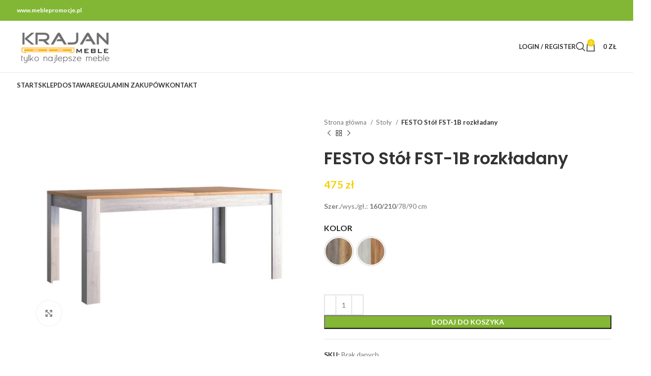

--- FILE ---
content_type: text/html; charset=UTF-8
request_url: https://meblepromocje.pl/produkt/festo-stol-fst-1b/
body_size: 36997
content:
<!DOCTYPE html>
<html lang="pl-PL">
<head>
	<meta charset="UTF-8">
	<link rel="profile" href="https://gmpg.org/xfn/11">
	<link rel="pingback" href="https://meblepromocje.pl/xmlrpc.php">

	<title>FESTO Stół FST-1B rozkładany &#8211; Krajan</title>
<meta name='robots' content='max-image-preview:large' />
<link rel='dns-prefetch' href='//fonts.googleapis.com' />
<link rel="alternate" type="application/rss+xml" title="Krajan &raquo; Kanał z wpisami" href="https://meblepromocje.pl/feed/" />
<link rel="alternate" type="application/rss+xml" title="Krajan &raquo; Kanał z komentarzami" href="https://meblepromocje.pl/comments/feed/" />
<link rel="alternate" title="oEmbed (JSON)" type="application/json+oembed" href="https://meblepromocje.pl/wp-json/oembed/1.0/embed?url=https%3A%2F%2Fmeblepromocje.pl%2Fprodukt%2Ffesto-stol-fst-1b%2F" />
<link rel="alternate" title="oEmbed (XML)" type="text/xml+oembed" href="https://meblepromocje.pl/wp-json/oembed/1.0/embed?url=https%3A%2F%2Fmeblepromocje.pl%2Fprodukt%2Ffesto-stol-fst-1b%2F&#038;format=xml" />
<style id='wp-img-auto-sizes-contain-inline-css' type='text/css'>
img:is([sizes=auto i],[sizes^="auto," i]){contain-intrinsic-size:3000px 1500px}
/*# sourceURL=wp-img-auto-sizes-contain-inline-css */
</style>
<style id='wp-block-library-inline-css' type='text/css'>
:root{--wp-block-synced-color:#7a00df;--wp-block-synced-color--rgb:122,0,223;--wp-bound-block-color:var(--wp-block-synced-color);--wp-editor-canvas-background:#ddd;--wp-admin-theme-color:#007cba;--wp-admin-theme-color--rgb:0,124,186;--wp-admin-theme-color-darker-10:#006ba1;--wp-admin-theme-color-darker-10--rgb:0,107,160.5;--wp-admin-theme-color-darker-20:#005a87;--wp-admin-theme-color-darker-20--rgb:0,90,135;--wp-admin-border-width-focus:2px}@media (min-resolution:192dpi){:root{--wp-admin-border-width-focus:1.5px}}.wp-element-button{cursor:pointer}:root .has-very-light-gray-background-color{background-color:#eee}:root .has-very-dark-gray-background-color{background-color:#313131}:root .has-very-light-gray-color{color:#eee}:root .has-very-dark-gray-color{color:#313131}:root .has-vivid-green-cyan-to-vivid-cyan-blue-gradient-background{background:linear-gradient(135deg,#00d084,#0693e3)}:root .has-purple-crush-gradient-background{background:linear-gradient(135deg,#34e2e4,#4721fb 50%,#ab1dfe)}:root .has-hazy-dawn-gradient-background{background:linear-gradient(135deg,#faaca8,#dad0ec)}:root .has-subdued-olive-gradient-background{background:linear-gradient(135deg,#fafae1,#67a671)}:root .has-atomic-cream-gradient-background{background:linear-gradient(135deg,#fdd79a,#004a59)}:root .has-nightshade-gradient-background{background:linear-gradient(135deg,#330968,#31cdcf)}:root .has-midnight-gradient-background{background:linear-gradient(135deg,#020381,#2874fc)}:root{--wp--preset--font-size--normal:16px;--wp--preset--font-size--huge:42px}.has-regular-font-size{font-size:1em}.has-larger-font-size{font-size:2.625em}.has-normal-font-size{font-size:var(--wp--preset--font-size--normal)}.has-huge-font-size{font-size:var(--wp--preset--font-size--huge)}.has-text-align-center{text-align:center}.has-text-align-left{text-align:left}.has-text-align-right{text-align:right}.has-fit-text{white-space:nowrap!important}#end-resizable-editor-section{display:none}.aligncenter{clear:both}.items-justified-left{justify-content:flex-start}.items-justified-center{justify-content:center}.items-justified-right{justify-content:flex-end}.items-justified-space-between{justify-content:space-between}.screen-reader-text{border:0;clip-path:inset(50%);height:1px;margin:-1px;overflow:hidden;padding:0;position:absolute;width:1px;word-wrap:normal!important}.screen-reader-text:focus{background-color:#ddd;clip-path:none;color:#444;display:block;font-size:1em;height:auto;left:5px;line-height:normal;padding:15px 23px 14px;text-decoration:none;top:5px;width:auto;z-index:100000}html :where(.has-border-color){border-style:solid}html :where([style*=border-top-color]){border-top-style:solid}html :where([style*=border-right-color]){border-right-style:solid}html :where([style*=border-bottom-color]){border-bottom-style:solid}html :where([style*=border-left-color]){border-left-style:solid}html :where([style*=border-width]){border-style:solid}html :where([style*=border-top-width]){border-top-style:solid}html :where([style*=border-right-width]){border-right-style:solid}html :where([style*=border-bottom-width]){border-bottom-style:solid}html :where([style*=border-left-width]){border-left-style:solid}html :where(img[class*=wp-image-]){height:auto;max-width:100%}:where(figure){margin:0 0 1em}html :where(.is-position-sticky){--wp-admin--admin-bar--position-offset:var(--wp-admin--admin-bar--height,0px)}@media screen and (max-width:600px){html :where(.is-position-sticky){--wp-admin--admin-bar--position-offset:0px}}

/*# sourceURL=wp-block-library-inline-css */
</style><link rel='stylesheet' id='wc-blocks-style-css' href='https://meblepromocje.pl/wp-content/plugins/woocommerce/assets/client/blocks/wc-blocks.css?ver=wc-10.4.3' type='text/css' media='all' />
<style id='global-styles-inline-css' type='text/css'>
:root{--wp--preset--aspect-ratio--square: 1;--wp--preset--aspect-ratio--4-3: 4/3;--wp--preset--aspect-ratio--3-4: 3/4;--wp--preset--aspect-ratio--3-2: 3/2;--wp--preset--aspect-ratio--2-3: 2/3;--wp--preset--aspect-ratio--16-9: 16/9;--wp--preset--aspect-ratio--9-16: 9/16;--wp--preset--color--black: #000000;--wp--preset--color--cyan-bluish-gray: #abb8c3;--wp--preset--color--white: #ffffff;--wp--preset--color--pale-pink: #f78da7;--wp--preset--color--vivid-red: #cf2e2e;--wp--preset--color--luminous-vivid-orange: #ff6900;--wp--preset--color--luminous-vivid-amber: #fcb900;--wp--preset--color--light-green-cyan: #7bdcb5;--wp--preset--color--vivid-green-cyan: #00d084;--wp--preset--color--pale-cyan-blue: #8ed1fc;--wp--preset--color--vivid-cyan-blue: #0693e3;--wp--preset--color--vivid-purple: #9b51e0;--wp--preset--gradient--vivid-cyan-blue-to-vivid-purple: linear-gradient(135deg,rgb(6,147,227) 0%,rgb(155,81,224) 100%);--wp--preset--gradient--light-green-cyan-to-vivid-green-cyan: linear-gradient(135deg,rgb(122,220,180) 0%,rgb(0,208,130) 100%);--wp--preset--gradient--luminous-vivid-amber-to-luminous-vivid-orange: linear-gradient(135deg,rgb(252,185,0) 0%,rgb(255,105,0) 100%);--wp--preset--gradient--luminous-vivid-orange-to-vivid-red: linear-gradient(135deg,rgb(255,105,0) 0%,rgb(207,46,46) 100%);--wp--preset--gradient--very-light-gray-to-cyan-bluish-gray: linear-gradient(135deg,rgb(238,238,238) 0%,rgb(169,184,195) 100%);--wp--preset--gradient--cool-to-warm-spectrum: linear-gradient(135deg,rgb(74,234,220) 0%,rgb(151,120,209) 20%,rgb(207,42,186) 40%,rgb(238,44,130) 60%,rgb(251,105,98) 80%,rgb(254,248,76) 100%);--wp--preset--gradient--blush-light-purple: linear-gradient(135deg,rgb(255,206,236) 0%,rgb(152,150,240) 100%);--wp--preset--gradient--blush-bordeaux: linear-gradient(135deg,rgb(254,205,165) 0%,rgb(254,45,45) 50%,rgb(107,0,62) 100%);--wp--preset--gradient--luminous-dusk: linear-gradient(135deg,rgb(255,203,112) 0%,rgb(199,81,192) 50%,rgb(65,88,208) 100%);--wp--preset--gradient--pale-ocean: linear-gradient(135deg,rgb(255,245,203) 0%,rgb(182,227,212) 50%,rgb(51,167,181) 100%);--wp--preset--gradient--electric-grass: linear-gradient(135deg,rgb(202,248,128) 0%,rgb(113,206,126) 100%);--wp--preset--gradient--midnight: linear-gradient(135deg,rgb(2,3,129) 0%,rgb(40,116,252) 100%);--wp--preset--font-size--small: 13px;--wp--preset--font-size--medium: 20px;--wp--preset--font-size--large: 36px;--wp--preset--font-size--x-large: 42px;--wp--preset--spacing--20: 0.44rem;--wp--preset--spacing--30: 0.67rem;--wp--preset--spacing--40: 1rem;--wp--preset--spacing--50: 1.5rem;--wp--preset--spacing--60: 2.25rem;--wp--preset--spacing--70: 3.38rem;--wp--preset--spacing--80: 5.06rem;--wp--preset--shadow--natural: 6px 6px 9px rgba(0, 0, 0, 0.2);--wp--preset--shadow--deep: 12px 12px 50px rgba(0, 0, 0, 0.4);--wp--preset--shadow--sharp: 6px 6px 0px rgba(0, 0, 0, 0.2);--wp--preset--shadow--outlined: 6px 6px 0px -3px rgb(255, 255, 255), 6px 6px rgb(0, 0, 0);--wp--preset--shadow--crisp: 6px 6px 0px rgb(0, 0, 0);}:where(.is-layout-flex){gap: 0.5em;}:where(.is-layout-grid){gap: 0.5em;}body .is-layout-flex{display: flex;}.is-layout-flex{flex-wrap: wrap;align-items: center;}.is-layout-flex > :is(*, div){margin: 0;}body .is-layout-grid{display: grid;}.is-layout-grid > :is(*, div){margin: 0;}:where(.wp-block-columns.is-layout-flex){gap: 2em;}:where(.wp-block-columns.is-layout-grid){gap: 2em;}:where(.wp-block-post-template.is-layout-flex){gap: 1.25em;}:where(.wp-block-post-template.is-layout-grid){gap: 1.25em;}.has-black-color{color: var(--wp--preset--color--black) !important;}.has-cyan-bluish-gray-color{color: var(--wp--preset--color--cyan-bluish-gray) !important;}.has-white-color{color: var(--wp--preset--color--white) !important;}.has-pale-pink-color{color: var(--wp--preset--color--pale-pink) !important;}.has-vivid-red-color{color: var(--wp--preset--color--vivid-red) !important;}.has-luminous-vivid-orange-color{color: var(--wp--preset--color--luminous-vivid-orange) !important;}.has-luminous-vivid-amber-color{color: var(--wp--preset--color--luminous-vivid-amber) !important;}.has-light-green-cyan-color{color: var(--wp--preset--color--light-green-cyan) !important;}.has-vivid-green-cyan-color{color: var(--wp--preset--color--vivid-green-cyan) !important;}.has-pale-cyan-blue-color{color: var(--wp--preset--color--pale-cyan-blue) !important;}.has-vivid-cyan-blue-color{color: var(--wp--preset--color--vivid-cyan-blue) !important;}.has-vivid-purple-color{color: var(--wp--preset--color--vivid-purple) !important;}.has-black-background-color{background-color: var(--wp--preset--color--black) !important;}.has-cyan-bluish-gray-background-color{background-color: var(--wp--preset--color--cyan-bluish-gray) !important;}.has-white-background-color{background-color: var(--wp--preset--color--white) !important;}.has-pale-pink-background-color{background-color: var(--wp--preset--color--pale-pink) !important;}.has-vivid-red-background-color{background-color: var(--wp--preset--color--vivid-red) !important;}.has-luminous-vivid-orange-background-color{background-color: var(--wp--preset--color--luminous-vivid-orange) !important;}.has-luminous-vivid-amber-background-color{background-color: var(--wp--preset--color--luminous-vivid-amber) !important;}.has-light-green-cyan-background-color{background-color: var(--wp--preset--color--light-green-cyan) !important;}.has-vivid-green-cyan-background-color{background-color: var(--wp--preset--color--vivid-green-cyan) !important;}.has-pale-cyan-blue-background-color{background-color: var(--wp--preset--color--pale-cyan-blue) !important;}.has-vivid-cyan-blue-background-color{background-color: var(--wp--preset--color--vivid-cyan-blue) !important;}.has-vivid-purple-background-color{background-color: var(--wp--preset--color--vivid-purple) !important;}.has-black-border-color{border-color: var(--wp--preset--color--black) !important;}.has-cyan-bluish-gray-border-color{border-color: var(--wp--preset--color--cyan-bluish-gray) !important;}.has-white-border-color{border-color: var(--wp--preset--color--white) !important;}.has-pale-pink-border-color{border-color: var(--wp--preset--color--pale-pink) !important;}.has-vivid-red-border-color{border-color: var(--wp--preset--color--vivid-red) !important;}.has-luminous-vivid-orange-border-color{border-color: var(--wp--preset--color--luminous-vivid-orange) !important;}.has-luminous-vivid-amber-border-color{border-color: var(--wp--preset--color--luminous-vivid-amber) !important;}.has-light-green-cyan-border-color{border-color: var(--wp--preset--color--light-green-cyan) !important;}.has-vivid-green-cyan-border-color{border-color: var(--wp--preset--color--vivid-green-cyan) !important;}.has-pale-cyan-blue-border-color{border-color: var(--wp--preset--color--pale-cyan-blue) !important;}.has-vivid-cyan-blue-border-color{border-color: var(--wp--preset--color--vivid-cyan-blue) !important;}.has-vivid-purple-border-color{border-color: var(--wp--preset--color--vivid-purple) !important;}.has-vivid-cyan-blue-to-vivid-purple-gradient-background{background: var(--wp--preset--gradient--vivid-cyan-blue-to-vivid-purple) !important;}.has-light-green-cyan-to-vivid-green-cyan-gradient-background{background: var(--wp--preset--gradient--light-green-cyan-to-vivid-green-cyan) !important;}.has-luminous-vivid-amber-to-luminous-vivid-orange-gradient-background{background: var(--wp--preset--gradient--luminous-vivid-amber-to-luminous-vivid-orange) !important;}.has-luminous-vivid-orange-to-vivid-red-gradient-background{background: var(--wp--preset--gradient--luminous-vivid-orange-to-vivid-red) !important;}.has-very-light-gray-to-cyan-bluish-gray-gradient-background{background: var(--wp--preset--gradient--very-light-gray-to-cyan-bluish-gray) !important;}.has-cool-to-warm-spectrum-gradient-background{background: var(--wp--preset--gradient--cool-to-warm-spectrum) !important;}.has-blush-light-purple-gradient-background{background: var(--wp--preset--gradient--blush-light-purple) !important;}.has-blush-bordeaux-gradient-background{background: var(--wp--preset--gradient--blush-bordeaux) !important;}.has-luminous-dusk-gradient-background{background: var(--wp--preset--gradient--luminous-dusk) !important;}.has-pale-ocean-gradient-background{background: var(--wp--preset--gradient--pale-ocean) !important;}.has-electric-grass-gradient-background{background: var(--wp--preset--gradient--electric-grass) !important;}.has-midnight-gradient-background{background: var(--wp--preset--gradient--midnight) !important;}.has-small-font-size{font-size: var(--wp--preset--font-size--small) !important;}.has-medium-font-size{font-size: var(--wp--preset--font-size--medium) !important;}.has-large-font-size{font-size: var(--wp--preset--font-size--large) !important;}.has-x-large-font-size{font-size: var(--wp--preset--font-size--x-large) !important;}
/*# sourceURL=global-styles-inline-css */
</style>

<style id='classic-theme-styles-inline-css' type='text/css'>
/*! This file is auto-generated */
.wp-block-button__link{color:#fff;background-color:#32373c;border-radius:9999px;box-shadow:none;text-decoration:none;padding:calc(.667em + 2px) calc(1.333em + 2px);font-size:1.125em}.wp-block-file__button{background:#32373c;color:#fff;text-decoration:none}
/*# sourceURL=/wp-includes/css/classic-themes.min.css */
</style>
<link rel='stylesheet' id='advanced-flat-rate-shipping-for-woocommerce-css' href='https://meblepromocje.pl/wp-content/plugins/woo-extra-flat-rate/public/css/advanced-flat-rate-shipping-for-woocommerce-public.css?ver=v4.4.3' type='text/css' media='all' />
<link rel='stylesheet' id='font-awesome-min-css' href='https://meblepromocje.pl/wp-content/plugins/woo-extra-flat-rate/public/css/font-awesome.min.css?ver=v4.4.3' type='text/css' media='all' />
<style id='woocommerce-inline-inline-css' type='text/css'>
.woocommerce form .form-row .required { visibility: visible; }
/*# sourceURL=woocommerce-inline-inline-css */
</style>
<link rel='stylesheet' id='dashicons-css' href='https://meblepromocje.pl/wp-includes/css/dashicons.min.css?ver=6.9' type='text/css' media='all' />
<link rel='stylesheet' id='thickbox-css' href='https://meblepromocje.pl/wp-includes/js/thickbox/thickbox.css?ver=6.9' type='text/css' media='all' />
<link rel='stylesheet' id='swatchly-frontend-css' href='https://meblepromocje.pl/wp-content/plugins/swatchly/assets/css/frontend.css?ver=1.4.9' type='text/css' media='all' />
<link rel='stylesheet' id='woo-variation-swatches-css' href='https://meblepromocje.pl/wp-content/plugins/woo-variation-swatches/assets/css/frontend.min.css?ver=1762938237' type='text/css' media='all' />
<style id='woo-variation-swatches-inline-css' type='text/css'>
:root {
--wvs-tick:url("data:image/svg+xml;utf8,%3Csvg filter='drop-shadow(0px 0px 2px rgb(0 0 0 / .8))' xmlns='http://www.w3.org/2000/svg'  viewBox='0 0 30 30'%3E%3Cpath fill='none' stroke='%23ffffff' stroke-linecap='round' stroke-linejoin='round' stroke-width='4' d='M4 16L11 23 27 7'/%3E%3C/svg%3E");

--wvs-cross:url("data:image/svg+xml;utf8,%3Csvg filter='drop-shadow(0px 0px 5px rgb(255 255 255 / .6))' xmlns='http://www.w3.org/2000/svg' width='72px' height='72px' viewBox='0 0 24 24'%3E%3Cpath fill='none' stroke='%23ff0000' stroke-linecap='round' stroke-width='0.6' d='M5 5L19 19M19 5L5 19'/%3E%3C/svg%3E");
--wvs-single-product-item-width:30px;
--wvs-single-product-item-height:30px;
--wvs-single-product-item-font-size:16px}
/*# sourceURL=woo-variation-swatches-inline-css */
</style>
<link rel='stylesheet' id='flexible-shipping-free-shipping-css' href='https://meblepromocje.pl/wp-content/plugins/flexible-shipping/assets/dist/css/free-shipping.css?ver=6.5.3.2' type='text/css' media='all' />
<link rel='stylesheet' id='js_composer_front-css' href='https://meblepromocje.pl/wp-content/uploads/2022/04/js_composer-1650625708.css?ver=7.3.0' type='text/css' media='all' />
<link rel='stylesheet' id='bootstrap-css' href='https://meblepromocje.pl/wp-content/themes/woodmart/css/bootstrap-light.min.css?ver=7.3.0' type='text/css' media='all' />
<link rel='stylesheet' id='woodmart-style-css' href='https://meblepromocje.pl/wp-content/themes/woodmart/css/parts/base.min.css?ver=7.3.0' type='text/css' media='all' />
<link rel='stylesheet' id='wd-widget-recent-post-comments-css' href='https://meblepromocje.pl/wp-content/themes/woodmart/css/parts/widget-recent-post-comments.min.css?ver=7.3.0' type='text/css' media='all' />
<link rel='stylesheet' id='wd-widget-nav-css' href='https://meblepromocje.pl/wp-content/themes/woodmart/css/parts/widget-nav.min.css?ver=7.3.0' type='text/css' media='all' />
<link rel='stylesheet' id='wd-widget-product-cat-css' href='https://meblepromocje.pl/wp-content/themes/woodmart/css/parts/woo-widget-product-cat.min.css?ver=7.3.0' type='text/css' media='all' />
<link rel='stylesheet' id='wd-widget-layered-nav-stock-status-css' href='https://meblepromocje.pl/wp-content/themes/woodmart/css/parts/woo-widget-layered-nav-stock-status.min.css?ver=7.3.0' type='text/css' media='all' />
<link rel='stylesheet' id='wd-widget-slider-price-filter-css' href='https://meblepromocje.pl/wp-content/themes/woodmart/css/parts/woo-widget-slider-price-filter.min.css?ver=7.3.0' type='text/css' media='all' />
<link rel='stylesheet' id='wd-wp-gutenberg-css' href='https://meblepromocje.pl/wp-content/themes/woodmart/css/parts/wp-gutenberg.min.css?ver=7.3.0' type='text/css' media='all' />
<link rel='stylesheet' id='wd-wpcf7-css' href='https://meblepromocje.pl/wp-content/themes/woodmart/css/parts/int-wpcf7.min.css?ver=7.3.0' type='text/css' media='all' />
<link rel='stylesheet' id='wd-revolution-slider-css' href='https://meblepromocje.pl/wp-content/themes/woodmart/css/parts/int-rev-slider.min.css?ver=7.3.0' type='text/css' media='all' />
<link rel='stylesheet' id='wd-wpbakery-base-css' href='https://meblepromocje.pl/wp-content/themes/woodmart/css/parts/int-wpb-base.min.css?ver=7.3.0' type='text/css' media='all' />
<link rel='stylesheet' id='wd-wpbakery-base-deprecated-css' href='https://meblepromocje.pl/wp-content/themes/woodmart/css/parts/int-wpb-base-deprecated.min.css?ver=7.3.0' type='text/css' media='all' />
<link rel='stylesheet' id='wd-woocommerce-base-css' href='https://meblepromocje.pl/wp-content/themes/woodmart/css/parts/woocommerce-base.min.css?ver=7.3.0' type='text/css' media='all' />
<link rel='stylesheet' id='wd-mod-star-rating-css' href='https://meblepromocje.pl/wp-content/themes/woodmart/css/parts/mod-star-rating.min.css?ver=7.3.0' type='text/css' media='all' />
<link rel='stylesheet' id='wd-woo-el-track-order-css' href='https://meblepromocje.pl/wp-content/themes/woodmart/css/parts/woo-el-track-order.min.css?ver=7.3.0' type='text/css' media='all' />
<link rel='stylesheet' id='wd-woo-gutenberg-css' href='https://meblepromocje.pl/wp-content/themes/woodmart/css/parts/woo-gutenberg.min.css?ver=7.3.0' type='text/css' media='all' />
<link rel='stylesheet' id='wd-woo-mod-quantity-css' href='https://meblepromocje.pl/wp-content/themes/woodmart/css/parts/woo-mod-quantity.min.css?ver=7.3.0' type='text/css' media='all' />
<link rel='stylesheet' id='wd-woo-single-prod-el-base-css' href='https://meblepromocje.pl/wp-content/themes/woodmart/css/parts/woo-single-prod-el-base.min.css?ver=7.3.0' type='text/css' media='all' />
<link rel='stylesheet' id='wd-woo-mod-stock-status-css' href='https://meblepromocje.pl/wp-content/themes/woodmart/css/parts/woo-mod-stock-status.min.css?ver=7.3.0' type='text/css' media='all' />
<link rel='stylesheet' id='wd-woo-mod-shop-attributes-css' href='https://meblepromocje.pl/wp-content/themes/woodmart/css/parts/woo-mod-shop-attributes.min.css?ver=7.3.0' type='text/css' media='all' />
<link rel='stylesheet' id='wd-header-base-css' href='https://meblepromocje.pl/wp-content/themes/woodmart/css/parts/header-base.min.css?ver=7.3.0' type='text/css' media='all' />
<link rel='stylesheet' id='wd-mod-tools-css' href='https://meblepromocje.pl/wp-content/themes/woodmart/css/parts/mod-tools.min.css?ver=7.3.0' type='text/css' media='all' />
<link rel='stylesheet' id='wd-header-elements-base-css' href='https://meblepromocje.pl/wp-content/themes/woodmart/css/parts/header-el-base.min.css?ver=7.3.0' type='text/css' media='all' />
<link rel='stylesheet' id='wd-social-icons-css' href='https://meblepromocje.pl/wp-content/themes/woodmart/css/parts/el-social-icons.min.css?ver=7.3.0' type='text/css' media='all' />
<link rel='stylesheet' id='wd-header-my-account-dropdown-css' href='https://meblepromocje.pl/wp-content/themes/woodmart/css/parts/header-el-my-account-dropdown.min.css?ver=7.3.0' type='text/css' media='all' />
<link rel='stylesheet' id='wd-woo-mod-login-form-css' href='https://meblepromocje.pl/wp-content/themes/woodmart/css/parts/woo-mod-login-form.min.css?ver=7.3.0' type='text/css' media='all' />
<link rel='stylesheet' id='wd-header-my-account-css' href='https://meblepromocje.pl/wp-content/themes/woodmart/css/parts/header-el-my-account.min.css?ver=7.3.0' type='text/css' media='all' />
<link rel='stylesheet' id='wd-header-search-css' href='https://meblepromocje.pl/wp-content/themes/woodmart/css/parts/header-el-search.min.css?ver=7.3.0' type='text/css' media='all' />
<link rel='stylesheet' id='wd-header-cart-side-css' href='https://meblepromocje.pl/wp-content/themes/woodmart/css/parts/header-el-cart-side.min.css?ver=7.3.0' type='text/css' media='all' />
<link rel='stylesheet' id='wd-header-cart-css' href='https://meblepromocje.pl/wp-content/themes/woodmart/css/parts/header-el-cart.min.css?ver=7.3.0' type='text/css' media='all' />
<link rel='stylesheet' id='wd-widget-shopping-cart-css' href='https://meblepromocje.pl/wp-content/themes/woodmart/css/parts/woo-widget-shopping-cart.min.css?ver=7.3.0' type='text/css' media='all' />
<link rel='stylesheet' id='wd-widget-product-list-css' href='https://meblepromocje.pl/wp-content/themes/woodmart/css/parts/woo-widget-product-list.min.css?ver=7.3.0' type='text/css' media='all' />
<link rel='stylesheet' id='wd-page-title-css' href='https://meblepromocje.pl/wp-content/themes/woodmart/css/parts/page-title.min.css?ver=7.3.0' type='text/css' media='all' />
<link rel='stylesheet' id='wd-woo-single-prod-predefined-css' href='https://meblepromocje.pl/wp-content/themes/woodmart/css/parts/woo-single-prod-predefined.min.css?ver=7.3.0' type='text/css' media='all' />
<link rel='stylesheet' id='wd-woo-single-prod-and-quick-view-predefined-css' href='https://meblepromocje.pl/wp-content/themes/woodmart/css/parts/woo-single-prod-and-quick-view-predefined.min.css?ver=7.3.0' type='text/css' media='all' />
<link rel='stylesheet' id='wd-woo-single-prod-el-tabs-predefined-css' href='https://meblepromocje.pl/wp-content/themes/woodmart/css/parts/woo-single-prod-el-tabs-predefined.min.css?ver=7.3.0' type='text/css' media='all' />
<link rel='stylesheet' id='wd-woo-single-prod-opt-base-css' href='https://meblepromocje.pl/wp-content/themes/woodmart/css/parts/woo-single-prod-opt-base.min.css?ver=7.3.0' type='text/css' media='all' />
<link rel='stylesheet' id='wd-woo-single-prod-el-gallery-css' href='https://meblepromocje.pl/wp-content/themes/woodmart/css/parts/woo-single-prod-el-gallery.min.css?ver=7.3.0' type='text/css' media='all' />
<link rel='stylesheet' id='wd-woo-single-prod-el-gallery-opt-thumb-left-css' href='https://meblepromocje.pl/wp-content/themes/woodmart/css/parts/woo-single-prod-el-gallery-opt-thumb-left.min.css?ver=7.3.0' type='text/css' media='all' />
<link rel='stylesheet' id='wd-owl-carousel-css' href='https://meblepromocje.pl/wp-content/themes/woodmart/css/parts/lib-owl-carousel.min.css?ver=7.3.0' type='text/css' media='all' />
<link rel='stylesheet' id='wd-photoswipe-css' href='https://meblepromocje.pl/wp-content/themes/woodmart/css/parts/lib-photoswipe.min.css?ver=7.3.0' type='text/css' media='all' />
<link rel='stylesheet' id='wd-woo-single-prod-el-navigation-css' href='https://meblepromocje.pl/wp-content/themes/woodmart/css/parts/woo-single-prod-el-navigation.min.css?ver=7.3.0' type='text/css' media='all' />
<link rel='stylesheet' id='wd-woo-mod-variation-form-css' href='https://meblepromocje.pl/wp-content/themes/woodmart/css/parts/woo-mod-variation-form.min.css?ver=7.3.0' type='text/css' media='all' />
<link rel='stylesheet' id='wd-woo-mod-swatches-base-css' href='https://meblepromocje.pl/wp-content/themes/woodmart/css/parts/woo-mod-swatches-base.min.css?ver=7.3.0' type='text/css' media='all' />
<link rel='stylesheet' id='wd-woo-mod-variation-form-single-css' href='https://meblepromocje.pl/wp-content/themes/woodmart/css/parts/woo-mod-variation-form-single.min.css?ver=7.3.0' type='text/css' media='all' />
<link rel='stylesheet' id='wd-woo-mod-swatches-style-1-css' href='https://meblepromocje.pl/wp-content/themes/woodmart/css/parts/woo-mod-swatches-style-1.min.css?ver=7.3.0' type='text/css' media='all' />
<link rel='stylesheet' id='wd-woo-mod-swatches-dis-1-css' href='https://meblepromocje.pl/wp-content/themes/woodmart/css/parts/woo-mod-swatches-dis-style-1.min.css?ver=7.3.0' type='text/css' media='all' />
<link rel='stylesheet' id='wd-tabs-css' href='https://meblepromocje.pl/wp-content/themes/woodmart/css/parts/el-tabs.min.css?ver=7.3.0' type='text/css' media='all' />
<link rel='stylesheet' id='wd-woo-single-prod-el-tabs-opt-layout-tabs-css' href='https://meblepromocje.pl/wp-content/themes/woodmart/css/parts/woo-single-prod-el-tabs-opt-layout-tabs.min.css?ver=7.3.0' type='text/css' media='all' />
<link rel='stylesheet' id='wd-accordion-css' href='https://meblepromocje.pl/wp-content/themes/woodmart/css/parts/el-accordion.min.css?ver=7.3.0' type='text/css' media='all' />
<link rel='stylesheet' id='wd-product-loop-css' href='https://meblepromocje.pl/wp-content/themes/woodmart/css/parts/woo-product-loop.min.css?ver=7.3.0' type='text/css' media='all' />
<link rel='stylesheet' id='wd-product-loop-base-css' href='https://meblepromocje.pl/wp-content/themes/woodmart/css/parts/woo-product-loop-base.min.css?ver=7.3.0' type='text/css' media='all' />
<link rel='stylesheet' id='wd-woo-mod-add-btn-replace-css' href='https://meblepromocje.pl/wp-content/themes/woodmart/css/parts/woo-mod-add-btn-replace.min.css?ver=7.3.0' type='text/css' media='all' />
<link rel='stylesheet' id='wd-mod-more-description-css' href='https://meblepromocje.pl/wp-content/themes/woodmart/css/parts/mod-more-description.min.css?ver=7.3.0' type='text/css' media='all' />
<link rel='stylesheet' id='wd-mfp-popup-css' href='https://meblepromocje.pl/wp-content/themes/woodmart/css/parts/lib-magnific-popup.min.css?ver=7.3.0' type='text/css' media='all' />
<link rel='stylesheet' id='wd-widget-collapse-css' href='https://meblepromocje.pl/wp-content/themes/woodmart/css/parts/opt-widget-collapse.min.css?ver=7.3.0' type='text/css' media='all' />
<link rel='stylesheet' id='wd-footer-base-css' href='https://meblepromocje.pl/wp-content/themes/woodmart/css/parts/footer-base.min.css?ver=7.3.0' type='text/css' media='all' />
<link rel='stylesheet' id='wd-list-css' href='https://meblepromocje.pl/wp-content/themes/woodmart/css/parts/el-list.min.css?ver=7.3.0' type='text/css' media='all' />
<link rel='stylesheet' id='wd-scroll-top-css' href='https://meblepromocje.pl/wp-content/themes/woodmart/css/parts/opt-scrolltotop.min.css?ver=7.3.0' type='text/css' media='all' />
<link rel='stylesheet' id='wd-wd-search-results-css' href='https://meblepromocje.pl/wp-content/themes/woodmart/css/parts/wd-search-results.min.css?ver=7.3.0' type='text/css' media='all' />
<link rel='stylesheet' id='wd-wd-search-form-css' href='https://meblepromocje.pl/wp-content/themes/woodmart/css/parts/wd-search-form.min.css?ver=7.3.0' type='text/css' media='all' />
<link rel='stylesheet' id='wd-cookies-popup-css' href='https://meblepromocje.pl/wp-content/themes/woodmart/css/parts/opt-cookies.min.css?ver=7.3.0' type='text/css' media='all' />
<link rel='stylesheet' id='wd-header-search-fullscreen-css' href='https://meblepromocje.pl/wp-content/themes/woodmart/css/parts/header-el-search-fullscreen-general.min.css?ver=7.3.0' type='text/css' media='all' />
<link rel='stylesheet' id='wd-header-search-fullscreen-1-css' href='https://meblepromocje.pl/wp-content/themes/woodmart/css/parts/header-el-search-fullscreen-1.min.css?ver=7.3.0' type='text/css' media='all' />
<link rel='stylesheet' id='wd-bottom-toolbar-css' href='https://meblepromocje.pl/wp-content/themes/woodmart/css/parts/opt-bottom-toolbar.min.css?ver=7.3.0' type='text/css' media='all' />
<link rel='stylesheet' id='xts-style-header_585361-css' href='https://meblepromocje.pl/wp-content/uploads/2023/09/xts-header_585361-1694795048.css?ver=7.3.0' type='text/css' media='all' />
<link rel='stylesheet' id='xts-style-theme_settings_default-css' href='https://meblepromocje.pl/wp-content/uploads/2024/11/xts-theme_settings_default-1730903825.css?ver=7.3.0' type='text/css' media='all' />
<link rel='stylesheet' id='xts-google-fonts-css' href='https://fonts.googleapis.com/css?family=Lato%3A400%2C700%7CPoppins%3A400%2C600%2C500&#038;ver=7.3.0' type='text/css' media='all' />
<script type="text/javascript" src="https://meblepromocje.pl/wp-includes/js/jquery/jquery.min.js?ver=3.7.1" id="jquery-core-js"></script>
<script type="text/javascript" src="https://meblepromocje.pl/wp-includes/js/jquery/jquery-migrate.min.js?ver=3.4.1" id="jquery-migrate-js"></script>
<script type="text/javascript" src="https://meblepromocje.pl/wp-content/plugins/woo-extra-flat-rate/public/js/advanced-flat-rate-shipping-for-woocommerce-public.js?ver=v4.4.3" id="advanced-flat-rate-shipping-for-woocommerce-js"></script>
<script type="text/javascript" src="https://meblepromocje.pl/wp-content/plugins/woocommerce/assets/js/jquery-blockui/jquery.blockUI.min.js?ver=2.7.0-wc.10.4.3" id="wc-jquery-blockui-js" data-wp-strategy="defer"></script>
<script type="text/javascript" id="wc-add-to-cart-js-extra">
/* <![CDATA[ */
var wc_add_to_cart_params = {"ajax_url":"/wp-admin/admin-ajax.php","wc_ajax_url":"/?wc-ajax=%%endpoint%%","i18n_view_cart":"Zobacz koszyk","cart_url":"https://meblepromocje.pl/cart/","is_cart":"","cart_redirect_after_add":"no"};
//# sourceURL=wc-add-to-cart-js-extra
/* ]]> */
</script>
<script type="text/javascript" src="https://meblepromocje.pl/wp-content/plugins/woocommerce/assets/js/frontend/add-to-cart.min.js?ver=10.4.3" id="wc-add-to-cart-js" data-wp-strategy="defer"></script>
<script type="text/javascript" src="https://meblepromocje.pl/wp-content/plugins/woocommerce/assets/js/zoom/jquery.zoom.min.js?ver=1.7.21-wc.10.4.3" id="wc-zoom-js" defer="defer" data-wp-strategy="defer"></script>
<script type="text/javascript" id="wc-single-product-js-extra">
/* <![CDATA[ */
var wc_single_product_params = {"i18n_required_rating_text":"Prosz\u0119 wybra\u0107 ocen\u0119","i18n_rating_options":["1 z 5 gwiazdek","2 z 5 gwiazdek","3 z 5 gwiazdek","4 z 5 gwiazdek","5 z 5 gwiazdek"],"i18n_product_gallery_trigger_text":"Wy\u015bwietl pe\u0142noekranow\u0105 galeri\u0119 obrazk\u00f3w","review_rating_required":"yes","flexslider":{"rtl":false,"animation":"slide","smoothHeight":true,"directionNav":false,"controlNav":"thumbnails","slideshow":false,"animationSpeed":500,"animationLoop":false,"allowOneSlide":false},"zoom_enabled":"","zoom_options":[],"photoswipe_enabled":"","photoswipe_options":{"shareEl":false,"closeOnScroll":false,"history":false,"hideAnimationDuration":0,"showAnimationDuration":0},"flexslider_enabled":""};
//# sourceURL=wc-single-product-js-extra
/* ]]> */
</script>
<script type="text/javascript" src="https://meblepromocje.pl/wp-content/plugins/woocommerce/assets/js/frontend/single-product.min.js?ver=10.4.3" id="wc-single-product-js" defer="defer" data-wp-strategy="defer"></script>
<script type="text/javascript" src="https://meblepromocje.pl/wp-content/plugins/woocommerce/assets/js/js-cookie/js.cookie.min.js?ver=2.1.4-wc.10.4.3" id="wc-js-cookie-js" defer="defer" data-wp-strategy="defer"></script>
<script type="text/javascript" id="woocommerce-js-extra">
/* <![CDATA[ */
var woocommerce_params = {"ajax_url":"/wp-admin/admin-ajax.php","wc_ajax_url":"/?wc-ajax=%%endpoint%%","i18n_password_show":"Poka\u017c has\u0142o","i18n_password_hide":"Ukryj has\u0142o"};
//# sourceURL=woocommerce-js-extra
/* ]]> */
</script>
<script type="text/javascript" src="https://meblepromocje.pl/wp-content/plugins/woocommerce/assets/js/frontend/woocommerce.min.js?ver=10.4.3" id="woocommerce-js" defer="defer" data-wp-strategy="defer"></script>
<script type="text/javascript" src="https://meblepromocje.pl/wp-content/plugins/js_composer/assets/js/vendors/woocommerce-add-to-cart.js?ver=7.8" id="vc_woocommerce-add-to-cart-js-js"></script>
<script type="text/javascript" src="https://meblepromocje.pl/wp-content/themes/woodmart/js/libs/device.min.js?ver=7.3.0" id="wd-device-library-js"></script>
<script type="text/javascript" src="https://meblepromocje.pl/wp-content/themes/woodmart/js/scripts/global/scrollBar.min.js?ver=7.3.0" id="wd-scrollbar-js"></script>
<script></script><link rel="https://api.w.org/" href="https://meblepromocje.pl/wp-json/" /><link rel="alternate" title="JSON" type="application/json" href="https://meblepromocje.pl/wp-json/wp/v2/product/4787" /><link rel="EditURI" type="application/rsd+xml" title="RSD" href="https://meblepromocje.pl/xmlrpc.php?rsd" />
<meta name="generator" content="WordPress 6.9" />
<meta name="generator" content="WooCommerce 10.4.3" />
<link rel="canonical" href="https://meblepromocje.pl/produkt/festo-stol-fst-1b/" />
<link rel='shortlink' href='https://meblepromocje.pl/?p=4787' />
<meta name="generator" content="Redux 4.5.10" />					<meta name="viewport" content="width=device-width, initial-scale=1.0, maximum-scale=1.0, user-scalable=no">
										<noscript><style>.woocommerce-product-gallery{ opacity: 1 !important; }</style></noscript>
	<style type="text/css">.recentcomments a{display:inline !important;padding:0 !important;margin:0 !important;}</style><meta name="generator" content="Powered by WPBakery Page Builder - drag and drop page builder for WordPress."/>
<meta name="generator" content="Powered by Slider Revolution 6.7.18 - responsive, Mobile-Friendly Slider Plugin for WordPress with comfortable drag and drop interface." />
<style type="text/css">.swatchly-swatch{min-width:33px;}.swatchly-swatch{min-height:33px;}.swatchly-inset .swatchly-swatch:before{border-width:3px;}.single-product .swatchly-swatch{min-width:60px;}.single-product .swatchly-swatch{min-height:60px;}.swatchly-inset .swatchly-swatch:before{border-width:3px;}.swatchly_loop_variation_form .swatchly-swatch{min-width:33px;}.swatchly_loop_variation_form .swatchly-swatch{min-height:33px;}.swatchly-inset .swatchly-swatch:before{border-width:2px;}.swatchly-swatch.swatchly-selected{border-width:3px;border-color:#b55829;border-style:solid;}.swatchly-swatch .swatchly-tooltip{width:150px;}.swatchly-swatch .swatchly-tooltip{max-width:150px;}.swatchly-swatch .swatchly-tooltip-text{font-size:16px;}.swatchly_loop_variation_form .swatchly-swatch .swatchly-tooltip{width:150px;}.swatchly_loop_variation_form .swatchly-swatch .swatchly-tooltip{max-width:150px;}</style><script>function setREVStartSize(e){
			//window.requestAnimationFrame(function() {
				window.RSIW = window.RSIW===undefined ? window.innerWidth : window.RSIW;
				window.RSIH = window.RSIH===undefined ? window.innerHeight : window.RSIH;
				try {
					var pw = document.getElementById(e.c).parentNode.offsetWidth,
						newh;
					pw = pw===0 || isNaN(pw) || (e.l=="fullwidth" || e.layout=="fullwidth") ? window.RSIW : pw;
					e.tabw = e.tabw===undefined ? 0 : parseInt(e.tabw);
					e.thumbw = e.thumbw===undefined ? 0 : parseInt(e.thumbw);
					e.tabh = e.tabh===undefined ? 0 : parseInt(e.tabh);
					e.thumbh = e.thumbh===undefined ? 0 : parseInt(e.thumbh);
					e.tabhide = e.tabhide===undefined ? 0 : parseInt(e.tabhide);
					e.thumbhide = e.thumbhide===undefined ? 0 : parseInt(e.thumbhide);
					e.mh = e.mh===undefined || e.mh=="" || e.mh==="auto" ? 0 : parseInt(e.mh,0);
					if(e.layout==="fullscreen" || e.l==="fullscreen")
						newh = Math.max(e.mh,window.RSIH);
					else{
						e.gw = Array.isArray(e.gw) ? e.gw : [e.gw];
						for (var i in e.rl) if (e.gw[i]===undefined || e.gw[i]===0) e.gw[i] = e.gw[i-1];
						e.gh = e.el===undefined || e.el==="" || (Array.isArray(e.el) && e.el.length==0)? e.gh : e.el;
						e.gh = Array.isArray(e.gh) ? e.gh : [e.gh];
						for (var i in e.rl) if (e.gh[i]===undefined || e.gh[i]===0) e.gh[i] = e.gh[i-1];
											
						var nl = new Array(e.rl.length),
							ix = 0,
							sl;
						e.tabw = e.tabhide>=pw ? 0 : e.tabw;
						e.thumbw = e.thumbhide>=pw ? 0 : e.thumbw;
						e.tabh = e.tabhide>=pw ? 0 : e.tabh;
						e.thumbh = e.thumbhide>=pw ? 0 : e.thumbh;
						for (var i in e.rl) nl[i] = e.rl[i]<window.RSIW ? 0 : e.rl[i];
						sl = nl[0];
						for (var i in nl) if (sl>nl[i] && nl[i]>0) { sl = nl[i]; ix=i;}
						var m = pw>(e.gw[ix]+e.tabw+e.thumbw) ? 1 : (pw-(e.tabw+e.thumbw)) / (e.gw[ix]);
						newh =  (e.gh[ix] * m) + (e.tabh + e.thumbh);
					}
					var el = document.getElementById(e.c);
					if (el!==null && el) el.style.height = newh+"px";
					el = document.getElementById(e.c+"_wrapper");
					if (el!==null && el) {
						el.style.height = newh+"px";
						el.style.display = "block";
					}
				} catch(e){
					console.log("Failure at Presize of Slider:" + e)
				}
			//});
		  };</script>
<style>
		
		</style><noscript><style> .wpb_animate_when_almost_visible { opacity: 1; }</style></noscript><style id='woodmart-inline-css-inline-css' type='text/css'>
#wd-62628046dd2bf .list-icon {color: #333333;}
#wd-6262883450ced .list-icon {color: #333333;}
/*# sourceURL=woodmart-inline-css-inline-css */
</style>
<link rel='stylesheet' id='rs-plugin-settings-css' href='//meblepromocje.pl/wp-content/plugins/revslider/sr6/assets/css/rs6.css?ver=6.7.18' type='text/css' media='all' />
<style id='rs-plugin-settings-inline-css' type='text/css'>
#rs-demo-id {}
/*# sourceURL=rs-plugin-settings-inline-css */
</style>
</head>

<body data-rsssl=1 class="wp-singular product-template-default single single-product postid-4787 wp-theme-woodmart theme-woodmart woocommerce woocommerce-page woocommerce-no-js woo-variation-swatches wvs-behavior-blur wvs-theme-woodmart wvs-tooltip wrapper-full-width  woodmart-product-design-default woodmart-product-sticky-on categories-accordion-on woodmart-archive-shop woodmart-ajax-shop-on offcanvas-sidebar-mobile offcanvas-sidebar-tablet sticky-toolbar-on wpb-js-composer js-comp-ver-7.8 vc_responsive">
			<script type="text/javascript" id="wd-flicker-fix">// Flicker fix.</script>	
	
	<div class="website-wrapper">
									<header class="whb-header whb-header_585361 whb-sticky-shadow whb-scroll-stick whb-sticky-real">
					<div class="whb-main-header">
	
<div class="whb-row whb-top-bar whb-not-sticky-row whb-with-bg whb-without-border whb-color-dark whb-flex-flex-middle">
	<div class="container">
		<div class="whb-flex-row whb-top-bar-inner">
			<div class="whb-column whb-col-left whb-visible-lg">
	
<div class="wd-header-text set-cont-mb-s reset-last-child "><strong style="color: #ffffff;">www.meblepromocje.pl</strong></div>
</div>
<div class="whb-column whb-col-center whb-visible-lg whb-empty-column">
	</div>
<div class="whb-column whb-col-right whb-visible-lg whb-empty-column">
	</div>
<div class="whb-column whb-col-mobile whb-hidden-lg">
	
			<div class=" wd-social-icons  icons-design-default icons-size-small color-scheme-light social-share social-form-circle text-center">

				
									<a rel="noopener noreferrer nofollow" href="https://www.facebook.com/sharer/sharer.php?u=https://meblepromocje.pl/produkt/festo-stol-fst-1b/" target="_blank" class=" wd-social-icon social-facebook" aria-label="Facebook social link">
						<span class="wd-icon"></span>
											</a>
				
									<a rel="noopener noreferrer nofollow" href="https://twitter.com/share?url=https://meblepromocje.pl/produkt/festo-stol-fst-1b/" target="_blank" class=" wd-social-icon social-twitter" aria-label="Twitter social link">
						<span class="wd-icon"></span>
											</a>
				
				
				
				
									<a rel="noopener noreferrer nofollow" href="https://pinterest.com/pin/create/button/?url=https://meblepromocje.pl/produkt/festo-stol-fst-1b/&media=https://meblepromocje.pl/wp-content/uploads/2017/09/FESTO-stół-FST.jpg&description=FESTO+St%C3%B3%C5%82+FST-1B+rozk%C5%82adany" target="_blank" class=" wd-social-icon social-pinterest" aria-label="Pinterest social link">
						<span class="wd-icon"></span>
											</a>
				
				
									<a rel="noopener noreferrer nofollow" href="https://www.linkedin.com/shareArticle?mini=true&url=https://meblepromocje.pl/produkt/festo-stol-fst-1b/" target="_blank" class=" wd-social-icon social-linkedin" aria-label="Linkedin social link">
						<span class="wd-icon"></span>
											</a>
				
				
				
				
				
				
				
				
				
				
								
								
				
				
									<a rel="noopener noreferrer nofollow" href="https://telegram.me/share/url?url=https://meblepromocje.pl/produkt/festo-stol-fst-1b/" target="_blank" class=" wd-social-icon social-tg" aria-label="Telegram social link">
						<span class="wd-icon"></span>
											</a>
								
				
			</div>

		</div>
		</div>
	</div>
</div>

<div class="whb-row whb-general-header whb-not-sticky-row whb-without-bg whb-border-fullwidth whb-color-dark whb-flex-flex-middle">
	<div class="container">
		<div class="whb-flex-row whb-general-header-inner">
			<div class="whb-column whb-col-left whb-visible-lg">
	<div class="site-logo">
	<a href="https://meblepromocje.pl/" class="wd-logo wd-main-logo" rel="home">
		<img src="https://meblepromocje.pl/wp-content/uploads/2020/10/LOGO-e1602320180127.png" alt="Krajan" style="max-width: 250px;" />	</a>
	</div>
</div>
<div class="whb-column whb-col-center whb-visible-lg whb-empty-column">
	</div>
<div class="whb-column whb-col-right whb-visible-lg">
	<div class="wd-header-my-account wd-tools-element wd-event-hover wd-design-1 wd-account-style-text whb-2b8mjqhbtvxz16jtxdrd">
			<a href="https://meblepromocje.pl/my-account/" title="My account">
			
				<span class="wd-tools-icon">
									</span>
				<span class="wd-tools-text">
				Login / Register			</span>

					</a>

		
					<div class="wd-dropdown wd-dropdown-register">
						<div class="login-dropdown-inner">
							<span class="wd-heading"><span class="title">Sign in</span><a class="create-account-link" href="https://meblepromocje.pl/my-account/?action=register">Create an Account</a></span>
										<form method="post" class="login woocommerce-form woocommerce-form-login
						" action="https://meblepromocje.pl/my-account/" 			>

				
				
				<p class="woocommerce-FormRow woocommerce-FormRow--wide form-row form-row-wide form-row-username">
					<label for="username">Nazwa użytkownika lub adres e-mail&nbsp;<span class="required">*</span></label>
					<input type="text" class="woocommerce-Input woocommerce-Input--text input-text" name="username" id="username" value="" />				</p>
				<p class="woocommerce-FormRow woocommerce-FormRow--wide form-row form-row-wide form-row-password">
					<label for="password">Password&nbsp;<span class="required">*</span></label>
					<input class="woocommerce-Input woocommerce-Input--text input-text" type="password" name="password" id="password" autocomplete="current-password" />
				</p>

				
				<p class="form-row">
					<input type="hidden" id="woocommerce-login-nonce" name="woocommerce-login-nonce" value="d190f1a033" /><input type="hidden" name="_wp_http_referer" value="/produkt/festo-stol-fst-1b/" />										<button type="submit" class="button woocommerce-button woocommerce-form-login__submit" name="login" value="Log in">Log in</button>
				</p>

				<p class="login-form-footer">
					<a href="https://meblepromocje.pl/my-account/lost-password/" class="woocommerce-LostPassword lost_password">Lost your password?</a>
					<label class="woocommerce-form__label woocommerce-form__label-for-checkbox woocommerce-form-login__rememberme">
						<input class="woocommerce-form__input woocommerce-form__input-checkbox" name="rememberme" type="checkbox" value="forever" title="Remember me" aria-label="Remember me" /> <span>Remember me</span>
					</label>
				</p>

				
							</form>

		
						</div>
					</div>
					</div>
<div class="wd-header-search wd-tools-element wd-design-1 wd-style-icon wd-display-full-screen whb-duljtjrl87kj7pmuut6b" title="Search">
	<a href="javascript:void(0);" aria-label="Search">
		
			<span class="wd-tools-icon">
							</span>

			<span class="wd-tools-text">
				Search			</span>

			</a>
	</div>

<div class="wd-header-cart wd-tools-element wd-design-2 cart-widget-opener whb-5u866sftq6yga790jxf3">
	<a href="https://meblepromocje.pl/cart/" title="Shopping cart">
		
			<span class="wd-tools-icon wd-icon-alt">
															<span class="wd-cart-number wd-tools-count">0 <span>items</span></span>
									</span>
			<span class="wd-tools-text">
				
										<span class="wd-cart-subtotal"><span class="woocommerce-Price-amount amount"><bdi>0&nbsp;<span class="woocommerce-Price-currencySymbol">&#122;&#322;</span></bdi></span></span>
					</span>

			</a>
	</div>
</div>
<div class="whb-column whb-mobile-left whb-hidden-lg">
	<div class="wd-tools-element wd-header-mobile-nav wd-style-text wd-design-1 whb-wn5z894j1g5n0yp3eeuz">
	<a href="#" rel="nofollow" aria-label="Open mobile menu">
		
		<span class="wd-tools-icon">
					</span>

		<span class="wd-tools-text">Menu</span>

			</a>
</div><!--END wd-header-mobile-nav--></div>
<div class="whb-column whb-mobile-center whb-hidden-lg">
	<div class="site-logo">
	<a href="https://meblepromocje.pl/" class="wd-logo wd-main-logo" rel="home">
		<img src="https://meblepromocje.pl/wp-content/themes/woodmart/images/wood-logo-dark.svg" alt="Krajan" style="max-width: 140px;" />	</a>
	</div>
</div>
<div class="whb-column whb-mobile-right whb-hidden-lg">
	
<div class="wd-header-cart wd-tools-element wd-design-5 cart-widget-opener whb-u6cx6mzhiof1qeysah9h">
	<a href="https://meblepromocje.pl/cart/" title="Shopping cart">
		
			<span class="wd-tools-icon wd-icon-alt">
															<span class="wd-cart-number wd-tools-count">0 <span>items</span></span>
									</span>
			<span class="wd-tools-text">
				
										<span class="wd-cart-subtotal"><span class="woocommerce-Price-amount amount"><bdi>0&nbsp;<span class="woocommerce-Price-currencySymbol">&#122;&#322;</span></bdi></span></span>
					</span>

			</a>
	</div>
</div>
		</div>
	</div>
</div>

<div class="whb-row whb-header-bottom whb-not-sticky-row whb-without-bg whb-without-border whb-color-dark whb-hidden-mobile whb-flex-flex-middle">
	<div class="container">
		<div class="whb-flex-row whb-header-bottom-inner">
			<div class="whb-column whb-col-left whb-visible-lg">
	<div class="wd-header-nav wd-header-main-nav text-left wd-design-1" role="navigation" aria-label="Main navigation">
	<ul id="menu-moje-menu" class="menu wd-nav wd-nav-main wd-style-default wd-gap-s"><li id="menu-item-7217" class="menu-item menu-item-type-custom menu-item-object-custom menu-item-home menu-item-7217 item-level-0 menu-simple-dropdown wd-event-hover" ><a href="https://meblepromocje.pl/" class="woodmart-nav-link"><span class="nav-link-text">Start</span></a></li>
<li id="menu-item-2118" class="menu-item menu-item-type-post_type menu-item-object-page current_page_parent menu-item-2118 item-level-0 menu-simple-dropdown wd-event-hover" ><a href="https://meblepromocje.pl/shop/" class="woodmart-nav-link"><span class="nav-link-text">Sklep</span></a></li>
<li id="menu-item-2122" class="menu-item menu-item-type-custom menu-item-object-custom menu-item-2122 item-level-0 menu-simple-dropdown wd-event-hover" ><a href="https://meblepromocje.pl/about-me/" class="woodmart-nav-link"><span class="nav-link-text">Dostawa</span></a></li>
<li id="menu-item-2121" class="menu-item menu-item-type-custom menu-item-object-custom menu-item-2121 item-level-0 menu-simple-dropdown wd-event-hover" ><a href="https://meblepromocje.pl/faqs/" class="woodmart-nav-link"><span class="nav-link-text">Regulamin zakupów</span></a></li>
<li id="menu-item-2123" class="menu-item menu-item-type-custom menu-item-object-custom menu-item-2123 item-level-0 menu-simple-dropdown wd-event-hover" ><a href="https://meblepromocje.pl/contact-us/" class="woodmart-nav-link"><span class="nav-link-text">Kontakt</span></a></li>
</ul></div><!--END MAIN-NAV-->
</div>
<div class="whb-column whb-col-center whb-visible-lg whb-empty-column">
	</div>
<div class="whb-column whb-col-right whb-visible-lg whb-empty-column">
	</div>
<div class="whb-column whb-col-mobile whb-hidden-lg whb-empty-column">
	</div>
		</div>
	</div>
</div>
</div>
				</header>
			
								<div class="main-page-wrapper">
		
								
		<!-- MAIN CONTENT AREA -->
				<div class="container-fluid">
			<div class="row content-layout-wrapper align-items-start">
				
	<div class="site-content shop-content-area col-12 breadcrumbs-location-summary wd-builder-off" role="main">
	
		

<div class="container">
	</div>


<div id="product-4787" class="single-product-page single-product-content product-design-default tabs-location-standard tabs-type-tabs meta-location-add_to_cart reviews-location-tabs product-sticky-on product-no-bg product type-product post-4787 status-publish first instock product_cat-festo product_cat-stoly has-post-thumbnail taxable shipping-taxable purchasable product-type-variable">

	<div class="container">

		<div class="woocommerce-notices-wrapper"></div>
		<div class="row product-image-summary-wrap">
			<div class="product-image-summary col-lg-12 col-12 col-md-12">
				<div class="row product-image-summary-inner">
					<div class="col-lg-6 col-12 col-md-6 product-images" >
						<div class="product-images-inner">
							<div class="woocommerce-product-gallery woocommerce-product-gallery--with-images woocommerce-product-gallery--columns-4 images  thumbs-position-left images row image-action-zoom" style="opacity: 0; transition: opacity .25s ease-in-out;">
	
	<div class="col-lg-9 order-lg-last">
		
		<figure class="woocommerce-product-gallery__wrapper owl-items-lg-1 owl-items-md-1 owl-items-sm-1 owl-items-xs-1 owl-carousel wd-owl" data-hide_pagination_control="yes">
			<div class="product-image-wrap"><figure data-thumb="https://meblepromocje.pl/wp-content/uploads/2017/09/FESTO-stół-FST-150x113.jpg" class="woocommerce-product-gallery__image"><a data-elementor-open-lightbox="no" href="https://meblepromocje.pl/wp-content/uploads/2017/09/FESTO-stół-FST.jpg"><img width="700" height="525" src="https://meblepromocje.pl/wp-content/uploads/2017/09/FESTO-stół-FST-700x525.jpg" class="wp-post-image wp-post-image" alt="" title="FESTO-stół FST" data-caption="" data-src="https://meblepromocje.pl/wp-content/uploads/2017/09/FESTO-stół-FST.jpg" data-large_image="https://meblepromocje.pl/wp-content/uploads/2017/09/FESTO-stół-FST.jpg" data-large_image_width="1600" data-large_image_height="1200" decoding="async" fetchpriority="high" srcset="https://meblepromocje.pl/wp-content/uploads/2017/09/FESTO-stół-FST-700x525.jpg 700w, https://meblepromocje.pl/wp-content/uploads/2017/09/FESTO-stół-FST-430x323.jpg 430w, https://meblepromocje.pl/wp-content/uploads/2017/09/FESTO-stół-FST-300x225.jpg 300w, https://meblepromocje.pl/wp-content/uploads/2017/09/FESTO-stół-FST-768x576.jpg 768w, https://meblepromocje.pl/wp-content/uploads/2017/09/FESTO-stół-FST-1024x768.jpg 1024w, https://meblepromocje.pl/wp-content/uploads/2017/09/FESTO-stół-FST-150x113.jpg 150w, https://meblepromocje.pl/wp-content/uploads/2017/09/FESTO-stół-FST-1200x900.jpg 1200w, https://meblepromocje.pl/wp-content/uploads/2017/09/FESTO-stół-FST.jpg 1600w" sizes="(max-width: 700px) 100vw, 700px" /></a></figure></div>
					</figure>

					<div class="product-additional-galleries">
					<div class="wd-show-product-gallery-wrap wd-action-btn wd-style-icon-bg-text wd-gallery-btn"><a href="#" rel="nofollow" class="woodmart-show-product-gallery"><span>Click to enlarge</span></a></div>
					</div>
			</div>

					<div class="col-lg-3 order-lg-first">
			<div class="thumbnails wd-v-thumb-custom owl-items-md-4 owl-items-sm-4 owl-items-xs-3 wd-owl" style="--wd-v-items:3;" data-vertical_items="3" data-tablet="4" data-mobile="3">
							</div>
		</div>
	</div>
						</div>
					</div>
										<div class="col-lg-6 col-12 col-md-6 text-left summary entry-summary">
						<div class="summary-inner set-mb-l reset-last-child">
															<div class="single-breadcrumbs-wrapper">
									<div class="single-breadcrumbs">
																					<div class="wd-breadcrumbs">
												<nav class="woocommerce-breadcrumb" aria-label="Breadcrumb">				<a href="https://meblepromocje.pl" class="breadcrumb-link">
					Strona główna				</a>
							<a href="https://meblepromocje.pl/kategoria-produktu/stoly/" class="breadcrumb-link breadcrumb-link-last">
					Stoły				</a>
							<span class="breadcrumb-last">
					FESTO Stół FST-1B rozkładany				</span>
			</nav>											</div>
																															
<div class="wd-products-nav">
			<div class="wd-event-hover">
			<a class="wd-product-nav-btn wd-btn-prev" href="https://meblepromocje.pl/produkt/eric-stol-est-2b-rozkladany/" aria-label="Previous product"></a>

			<div class="wd-dropdown">
				<a href="https://meblepromocje.pl/produkt/eric-stol-est-2b-rozkladany/" class="wd-product-nav-thumb">
					<img width="430" height="323" src="https://meblepromocje.pl/wp-content/uploads/2017/10/Stół-EST-430x323.jpg" class="attachment-woocommerce_thumbnail size-woocommerce_thumbnail" alt="ERIC Stół EST-2B Rozkładany" decoding="async" srcset="https://meblepromocje.pl/wp-content/uploads/2017/10/Stół-EST-430x323.jpg 430w, https://meblepromocje.pl/wp-content/uploads/2017/10/Stół-EST-700x525.jpg 700w, https://meblepromocje.pl/wp-content/uploads/2017/10/Stół-EST-300x225.jpg 300w, https://meblepromocje.pl/wp-content/uploads/2017/10/Stół-EST-768x576.jpg 768w, https://meblepromocje.pl/wp-content/uploads/2017/10/Stół-EST-1024x768.jpg 1024w, https://meblepromocje.pl/wp-content/uploads/2017/10/Stół-EST-150x113.jpg 150w, https://meblepromocje.pl/wp-content/uploads/2017/10/Stół-EST-1200x900.jpg 1200w, https://meblepromocje.pl/wp-content/uploads/2017/10/Stół-EST.jpg 1600w" sizes="(max-width: 430px) 100vw, 430px" />				</a>

				<div class="wd-product-nav-desc">
					<a href="https://meblepromocje.pl/produkt/eric-stol-est-2b-rozkladany/" class="wd-entities-title">
						ERIC Stół EST-2B Rozkładany					</a>

					<span class="price">
						<span class="woocommerce-Price-amount amount">563&nbsp;<span class="woocommerce-Price-currencySymbol">&#122;&#322;</span></span>					</span>
				</div>
			</div>
		</div>
	
	<a href="https://meblepromocje.pl/shop/" class="wd-product-nav-btn wd-btn-back">
		<span>
			Back to products		</span>
	</a>

			<div class="wd-event-hover">
			<a class="wd-product-nav-btn wd-btn-next" href="https://meblepromocje.pl/produkt/festo-stol-fst-2a/" aria-label="Next product"></a>

			<div class="wd-dropdown">
				<a href="https://meblepromocje.pl/produkt/festo-stol-fst-2a/" class="wd-product-nav-thumb">
					<img width="430" height="323" src="https://meblepromocje.pl/wp-content/uploads/2017/09/FESTO-stół-FST-430x323.jpg" class="attachment-woocommerce_thumbnail size-woocommerce_thumbnail" alt="FESTO Stół FST - 2A" decoding="async" srcset="https://meblepromocje.pl/wp-content/uploads/2017/09/FESTO-stół-FST-430x323.jpg 430w, https://meblepromocje.pl/wp-content/uploads/2017/09/FESTO-stół-FST-700x525.jpg 700w, https://meblepromocje.pl/wp-content/uploads/2017/09/FESTO-stół-FST-300x225.jpg 300w, https://meblepromocje.pl/wp-content/uploads/2017/09/FESTO-stół-FST-768x576.jpg 768w, https://meblepromocje.pl/wp-content/uploads/2017/09/FESTO-stół-FST-1024x768.jpg 1024w, https://meblepromocje.pl/wp-content/uploads/2017/09/FESTO-stół-FST-150x113.jpg 150w, https://meblepromocje.pl/wp-content/uploads/2017/09/FESTO-stół-FST-1200x900.jpg 1200w, https://meblepromocje.pl/wp-content/uploads/2017/09/FESTO-stół-FST.jpg 1600w" sizes="(max-width: 430px) 100vw, 430px" />				</a>

				<div class="wd-product-nav-desc">
					<a href="https://meblepromocje.pl/produkt/festo-stol-fst-2a/" class="wd-entities-title">
						FESTO Stół FST - 2A					</a>

					<span class="price">
						<span class="woocommerce-Price-amount amount">391&nbsp;<span class="woocommerce-Price-currencySymbol">&#122;&#322;</span></span>					</span>
				</div>
			</div>
		</div>
	</div>
																			</div>
								</div>
							
							
<h1 class="product_title entry-title wd-entities-title">
	
	FESTO Stół FST-1B rozkładany
	</h1>
<p class="price"><span class="woocommerce-Price-amount amount"><bdi>475&nbsp;<span class="woocommerce-Price-currencySymbol">&#122;&#322;</span></bdi></span></p>
<div class="woocommerce-product-details__short-description">
	<p><strong>Szer</strong>./wys./gł.: <strong>160/210</strong>/78/90 cm</p>
<div class="positioner"></div>
</div>
					
<form class="variations_form cart wd-reset-side-lg wd-reset-bottom-md wd-label-top-md" action="https://meblepromocje.pl/produkt/festo-stol-fst-1b/" method="post" enctype='multipart/form-data' data-product_id="4787" data-product_variations="[{&quot;attributes&quot;:{&quot;attribute_pa_kolor&quot;:&quot;wilton_countryoak&quot;},&quot;availability_html&quot;:&quot;&quot;,&quot;backorders_allowed&quot;:false,&quot;dimensions&quot;:{&quot;length&quot;:&quot;160&quot;,&quot;width&quot;:&quot;90&quot;,&quot;height&quot;:&quot;78&quot;},&quot;dimensions_html&quot;:&quot;160 &amp;times; 90 &amp;times; 78 cm&quot;,&quot;display_price&quot;:475,&quot;display_regular_price&quot;:475,&quot;image&quot;:{&quot;title&quot;:&quot;FESTO-st\u00f3\u0142 FST&quot;,&quot;caption&quot;:&quot;&quot;,&quot;url&quot;:&quot;https:\/\/meblepromocje.pl\/wp-content\/uploads\/2017\/09\/FESTO-st\u00f3\u0142-FST.jpg&quot;,&quot;alt&quot;:&quot;FESTO-st\u00f3\u0142 FST&quot;,&quot;src&quot;:&quot;https:\/\/meblepromocje.pl\/wp-content\/uploads\/2017\/09\/FESTO-st\u00f3\u0142-FST-700x525.jpg&quot;,&quot;srcset&quot;:&quot;https:\/\/meblepromocje.pl\/wp-content\/uploads\/2017\/09\/FESTO-st\u00f3\u0142-FST-700x525.jpg 700w, https:\/\/meblepromocje.pl\/wp-content\/uploads\/2017\/09\/FESTO-st\u00f3\u0142-FST-430x323.jpg 430w, https:\/\/meblepromocje.pl\/wp-content\/uploads\/2017\/09\/FESTO-st\u00f3\u0142-FST-300x225.jpg 300w, https:\/\/meblepromocje.pl\/wp-content\/uploads\/2017\/09\/FESTO-st\u00f3\u0142-FST-768x576.jpg 768w, https:\/\/meblepromocje.pl\/wp-content\/uploads\/2017\/09\/FESTO-st\u00f3\u0142-FST-1024x768.jpg 1024w, https:\/\/meblepromocje.pl\/wp-content\/uploads\/2017\/09\/FESTO-st\u00f3\u0142-FST-150x113.jpg 150w, https:\/\/meblepromocje.pl\/wp-content\/uploads\/2017\/09\/FESTO-st\u00f3\u0142-FST-1200x900.jpg 1200w, https:\/\/meblepromocje.pl\/wp-content\/uploads\/2017\/09\/FESTO-st\u00f3\u0142-FST.jpg 1600w&quot;,&quot;sizes&quot;:&quot;(max-width: 700px) 100vw, 700px&quot;,&quot;full_src&quot;:&quot;https:\/\/meblepromocje.pl\/wp-content\/uploads\/2017\/09\/FESTO-st\u00f3\u0142-FST.jpg&quot;,&quot;full_src_w&quot;:1600,&quot;full_src_h&quot;:1200,&quot;gallery_thumbnail_src&quot;:&quot;https:\/\/meblepromocje.pl\/wp-content\/uploads\/2017\/09\/FESTO-st\u00f3\u0142-FST-150x113.jpg&quot;,&quot;gallery_thumbnail_src_w&quot;:150,&quot;gallery_thumbnail_src_h&quot;:113,&quot;thumb_src&quot;:&quot;https:\/\/meblepromocje.pl\/wp-content\/uploads\/2017\/09\/FESTO-st\u00f3\u0142-FST-430x323.jpg&quot;,&quot;thumb_src_w&quot;:430,&quot;thumb_src_h&quot;:323,&quot;src_w&quot;:700,&quot;src_h&quot;:525},&quot;image_id&quot;:1200,&quot;is_downloadable&quot;:false,&quot;is_in_stock&quot;:true,&quot;is_purchasable&quot;:true,&quot;is_sold_individually&quot;:&quot;no&quot;,&quot;is_virtual&quot;:false,&quot;max_qty&quot;:&quot;&quot;,&quot;min_qty&quot;:1,&quot;price_html&quot;:&quot;&quot;,&quot;sku&quot;:&quot;&quot;,&quot;variation_description&quot;:&quot;&quot;,&quot;variation_id&quot;:4789,&quot;variation_is_active&quot;:true,&quot;variation_is_visible&quot;:true,&quot;weight&quot;:&quot;&quot;,&quot;weight_html&quot;:&quot;Brak danych&quot;,&quot;additional_variation_images_default&quot;:[{&quot;width&quot;:700,&quot;height&quot;:525,&quot;src&quot;:&quot;https:\/\/meblepromocje.pl\/wp-content\/uploads\/2017\/09\/FESTO-st\u00f3\u0142-FST-700x525.jpg&quot;,&quot;full_src&quot;:&quot;https:\/\/meblepromocje.pl\/wp-content\/uploads\/2017\/09\/FESTO-st\u00f3\u0142-FST.jpg&quot;,&quot;thumbnail_src&quot;:&quot;https:\/\/meblepromocje.pl\/wp-content\/uploads\/2017\/09\/FESTO-st\u00f3\u0142-FST-150x113.jpg&quot;,&quot;class&quot;:&quot;wp-post-image&quot;,&quot;alt&quot;:&quot;&quot;,&quot;title&quot;:&quot;FESTO-st\u00f3\u0142 FST&quot;,&quot;data_caption&quot;:&quot;&quot;,&quot;data_src&quot;:&quot;https:\/\/meblepromocje.pl\/wp-content\/uploads\/2017\/09\/FESTO-st\u00f3\u0142-FST.jpg&quot;,&quot;data_large_image&quot;:&quot;https:\/\/meblepromocje.pl\/wp-content\/uploads\/2017\/09\/FESTO-st\u00f3\u0142-FST.jpg&quot;,&quot;data_large_image_width&quot;:&quot;1600&quot;,&quot;data_large_image_height&quot;:&quot;1200&quot;,&quot;srcset&quot;:&quot;https:\/\/meblepromocje.pl\/wp-content\/uploads\/2017\/09\/FESTO-st\u00f3\u0142-FST-700x525.jpg 700w, https:\/\/meblepromocje.pl\/wp-content\/uploads\/2017\/09\/FESTO-st\u00f3\u0142-FST-430x323.jpg 430w, https:\/\/meblepromocje.pl\/wp-content\/uploads\/2017\/09\/FESTO-st\u00f3\u0142-FST-300x225.jpg 300w, https:\/\/meblepromocje.pl\/wp-content\/uploads\/2017\/09\/FESTO-st\u00f3\u0142-FST-768x576.jpg 768w, https:\/\/meblepromocje.pl\/wp-content\/uploads\/2017\/09\/FESTO-st\u00f3\u0142-FST-1024x768.jpg 1024w, https:\/\/meblepromocje.pl\/wp-content\/uploads\/2017\/09\/FESTO-st\u00f3\u0142-FST-150x113.jpg 150w, https:\/\/meblepromocje.pl\/wp-content\/uploads\/2017\/09\/FESTO-st\u00f3\u0142-FST-1200x900.jpg 1200w, https:\/\/meblepromocje.pl\/wp-content\/uploads\/2017\/09\/FESTO-st\u00f3\u0142-FST.jpg 1600w&quot;,&quot;sizes&quot;:&quot;(max-width: 700px) 100vw, 700px&quot;}]},{&quot;attributes&quot;:{&quot;attribute_pa_kolor&quot;:&quot;trufel-country-oak&quot;},&quot;availability_html&quot;:&quot;&quot;,&quot;backorders_allowed&quot;:false,&quot;dimensions&quot;:{&quot;length&quot;:&quot;160&quot;,&quot;width&quot;:&quot;90&quot;,&quot;height&quot;:&quot;78&quot;},&quot;dimensions_html&quot;:&quot;160 &amp;times; 90 &amp;times; 78 cm&quot;,&quot;display_price&quot;:475,&quot;display_regular_price&quot;:475,&quot;image&quot;:{&quot;title&quot;:&quot;FESTO-st\u00f3\u0142 FST&quot;,&quot;caption&quot;:&quot;&quot;,&quot;url&quot;:&quot;https:\/\/meblepromocje.pl\/wp-content\/uploads\/2017\/09\/FESTO-st\u00f3\u0142-FST.jpg&quot;,&quot;alt&quot;:&quot;FESTO-st\u00f3\u0142 FST&quot;,&quot;src&quot;:&quot;https:\/\/meblepromocje.pl\/wp-content\/uploads\/2017\/09\/FESTO-st\u00f3\u0142-FST-700x525.jpg&quot;,&quot;srcset&quot;:&quot;https:\/\/meblepromocje.pl\/wp-content\/uploads\/2017\/09\/FESTO-st\u00f3\u0142-FST-700x525.jpg 700w, https:\/\/meblepromocje.pl\/wp-content\/uploads\/2017\/09\/FESTO-st\u00f3\u0142-FST-430x323.jpg 430w, https:\/\/meblepromocje.pl\/wp-content\/uploads\/2017\/09\/FESTO-st\u00f3\u0142-FST-300x225.jpg 300w, https:\/\/meblepromocje.pl\/wp-content\/uploads\/2017\/09\/FESTO-st\u00f3\u0142-FST-768x576.jpg 768w, https:\/\/meblepromocje.pl\/wp-content\/uploads\/2017\/09\/FESTO-st\u00f3\u0142-FST-1024x768.jpg 1024w, https:\/\/meblepromocje.pl\/wp-content\/uploads\/2017\/09\/FESTO-st\u00f3\u0142-FST-150x113.jpg 150w, https:\/\/meblepromocje.pl\/wp-content\/uploads\/2017\/09\/FESTO-st\u00f3\u0142-FST-1200x900.jpg 1200w, https:\/\/meblepromocje.pl\/wp-content\/uploads\/2017\/09\/FESTO-st\u00f3\u0142-FST.jpg 1600w&quot;,&quot;sizes&quot;:&quot;(max-width: 700px) 100vw, 700px&quot;,&quot;full_src&quot;:&quot;https:\/\/meblepromocje.pl\/wp-content\/uploads\/2017\/09\/FESTO-st\u00f3\u0142-FST.jpg&quot;,&quot;full_src_w&quot;:1600,&quot;full_src_h&quot;:1200,&quot;gallery_thumbnail_src&quot;:&quot;https:\/\/meblepromocje.pl\/wp-content\/uploads\/2017\/09\/FESTO-st\u00f3\u0142-FST-150x113.jpg&quot;,&quot;gallery_thumbnail_src_w&quot;:150,&quot;gallery_thumbnail_src_h&quot;:113,&quot;thumb_src&quot;:&quot;https:\/\/meblepromocje.pl\/wp-content\/uploads\/2017\/09\/FESTO-st\u00f3\u0142-FST-430x323.jpg&quot;,&quot;thumb_src_w&quot;:430,&quot;thumb_src_h&quot;:323,&quot;src_w&quot;:700,&quot;src_h&quot;:525},&quot;image_id&quot;:1200,&quot;is_downloadable&quot;:false,&quot;is_in_stock&quot;:true,&quot;is_purchasable&quot;:true,&quot;is_sold_individually&quot;:&quot;no&quot;,&quot;is_virtual&quot;:false,&quot;max_qty&quot;:&quot;&quot;,&quot;min_qty&quot;:1,&quot;price_html&quot;:&quot;&quot;,&quot;sku&quot;:&quot;&quot;,&quot;variation_description&quot;:&quot;&quot;,&quot;variation_id&quot;:4790,&quot;variation_is_active&quot;:true,&quot;variation_is_visible&quot;:true,&quot;weight&quot;:&quot;&quot;,&quot;weight_html&quot;:&quot;Brak danych&quot;,&quot;additional_variation_images_default&quot;:[{&quot;width&quot;:700,&quot;height&quot;:525,&quot;src&quot;:&quot;https:\/\/meblepromocje.pl\/wp-content\/uploads\/2017\/09\/FESTO-st\u00f3\u0142-FST-700x525.jpg&quot;,&quot;full_src&quot;:&quot;https:\/\/meblepromocje.pl\/wp-content\/uploads\/2017\/09\/FESTO-st\u00f3\u0142-FST.jpg&quot;,&quot;thumbnail_src&quot;:&quot;https:\/\/meblepromocje.pl\/wp-content\/uploads\/2017\/09\/FESTO-st\u00f3\u0142-FST-150x113.jpg&quot;,&quot;class&quot;:&quot;wp-post-image&quot;,&quot;alt&quot;:&quot;&quot;,&quot;title&quot;:&quot;FESTO-st\u00f3\u0142 FST&quot;,&quot;data_caption&quot;:&quot;&quot;,&quot;data_src&quot;:&quot;https:\/\/meblepromocje.pl\/wp-content\/uploads\/2017\/09\/FESTO-st\u00f3\u0142-FST.jpg&quot;,&quot;data_large_image&quot;:&quot;https:\/\/meblepromocje.pl\/wp-content\/uploads\/2017\/09\/FESTO-st\u00f3\u0142-FST.jpg&quot;,&quot;data_large_image_width&quot;:&quot;1600&quot;,&quot;data_large_image_height&quot;:&quot;1200&quot;,&quot;srcset&quot;:&quot;https:\/\/meblepromocje.pl\/wp-content\/uploads\/2017\/09\/FESTO-st\u00f3\u0142-FST-700x525.jpg 700w, https:\/\/meblepromocje.pl\/wp-content\/uploads\/2017\/09\/FESTO-st\u00f3\u0142-FST-430x323.jpg 430w, https:\/\/meblepromocje.pl\/wp-content\/uploads\/2017\/09\/FESTO-st\u00f3\u0142-FST-300x225.jpg 300w, https:\/\/meblepromocje.pl\/wp-content\/uploads\/2017\/09\/FESTO-st\u00f3\u0142-FST-768x576.jpg 768w, https:\/\/meblepromocje.pl\/wp-content\/uploads\/2017\/09\/FESTO-st\u00f3\u0142-FST-1024x768.jpg 1024w, https:\/\/meblepromocje.pl\/wp-content\/uploads\/2017\/09\/FESTO-st\u00f3\u0142-FST-150x113.jpg 150w, https:\/\/meblepromocje.pl\/wp-content\/uploads\/2017\/09\/FESTO-st\u00f3\u0142-FST-1200x900.jpg 1200w, https:\/\/meblepromocje.pl\/wp-content\/uploads\/2017\/09\/FESTO-st\u00f3\u0142-FST.jpg 1600w&quot;,&quot;sizes&quot;:&quot;(max-width: 700px) 100vw, 700px&quot;}]}]">
	<div data-product_id="4787" data-threshold_min="30" data-threshold_max="100" data-total="2">
			<table class="variations" cellspacing="0">
			<tbody>
														<tr>
					<th class="label cell"><label for="pa_kolor">kolor</label></th>
					<td class="value cell">
																								<div class='swatchly_default_select '><select style="display:none" id="pa_kolor" class=" woo-variation-raw-select" name="attribute_pa_kolor" data-attribute_name="attribute_pa_kolor" data-show_option_none="yes"><option value="">Wybierz opcję</option><option value="trufel-country-oak" >Trufel - Country oak</option><option value="wilton_countryoak" >Wilton - Country oak</option></select><ul role="radiogroup" aria-label="kolor" class="variable-items-wrapper image-variable-items-wrapper wvs-style-squared" data-attribute_name="attribute_pa_kolor" data-attribute_values="[&quot;wilton_countryoak&quot;,&quot;trufel-country-oak&quot;]"><li aria-checked="false" tabindex="0" data-attribute_name="attribute_pa_kolor" data-wvstooltip="Trufel - Country oak" class="variable-item image-variable-item image-variable-item-trufel-country-oak " title="Trufel - Country oak" data-title="Trufel - Country oak" data-value="trufel-country-oak" role="radio" tabindex="0"><div class="variable-item-contents"><img class="variable-item-image"  loading="lazy" decoding="async" aria-hidden="true" alt="Trufel - Country oak" src="https://meblepromocje.pl/wp-content/uploads/2017/09/FESTO-stół-FST-150x150.jpg" width="150" height="150" /></div></li><li aria-checked="false" tabindex="0" data-attribute_name="attribute_pa_kolor" data-wvstooltip="Wilton - Country oak" class="variable-item image-variable-item image-variable-item-wilton_countryoak " title="Wilton - Country oak" data-title="Wilton - Country oak" data-value="wilton_countryoak" role="radio" tabindex="0"><div class="variable-item-contents"><img class="variable-item-image"  loading="lazy" decoding="async" aria-hidden="true" alt="Wilton - Country oak" src="https://meblepromocje.pl/wp-content/uploads/2017/09/FESTO-stół-FST-150x150.jpg" width="150" height="150" /></div></li></ul></div><div class='swatchly-type-wrap swatchly-shape-type-circle swatchly-type-image swatchly-inset swatchly-  ' data-default_attr_value='' role='radiogroup' aria-label='Select kolor'><div class='swatchly-swatch '  style='background-image: url( https://meblepromocje.pl/wp-content/uploads/2017/06/Trufel-Country-oak-150x150.jpg );' data-tooltip_text="Trufel - Country oak" data-tooltip_image="https://meblepromocje.pl/wp-content/uploads/2017/06/Trufel-Country-oak-150x150.jpg" data-attr_label='Trufel - Country oak' data-attr_value='trufel-country-oak' role='radio' tabindex='0' aria-checked='false' aria-label='kolor: Trufel - Country oak'><span class="swatchly-content"></span><span class="swatchly-sr-only">Trufel - Country oak</span></div><div class='swatchly-swatch '  style='background-image: url( https://meblepromocje.pl/wp-content/uploads/2024/11/wilton_cauntry_oak-150x150.jpg );' data-tooltip_text="Wilton - Country oak" data-tooltip_image="https://meblepromocje.pl/wp-content/uploads/2024/11/wilton_cauntry_oak-150x150.jpg" data-attr_label='Wilton - Country oak' data-attr_value='wilton_countryoak' role='radio' tabindex='0' aria-checked='false' aria-label='kolor: Wilton - Country oak'><span class="swatchly-content"></span><span class="swatchly-sr-only">Wilton - Country oak</span></div></div> <!-- /.swatchly-type-wrap --> <div class="wd-reset-var"><a class="reset_variations" href="#">Wyczyść</a></div>					</td>
				</tr>
					</tbody>
	</table>
	
	<div class="single_variation_wrap">
		<div class="woocommerce-variation single_variation" role="alert" aria-relevant="additions"></div><div class="woocommerce-variation-add-to-cart variations_button">
	
	
<div class="quantity">
	
			<input type="button" value="-" class="minus" />
	
	<label class="screen-reader-text" for="quantity_6971f29279d32">ilość FESTO Stół FST-1B rozkładany</label>
	<input
		type="number"
				id="quantity_6971f29279d32"
		class="input-text qty text"
		value="1"
		aria-label="Ilość produktu"
		min="1"
		max=""
		name="quantity"

					step="1"
			placeholder=""
			inputmode="numeric"
			autocomplete="off"
			>

			<input type="button" value="+" class="plus" />
	
	</div>

	<button type="submit" class="single_add_to_cart_button button alt">Dodaj do koszyka</button>

	
	<input type="hidden" name="add-to-cart" value="4787" />
	<input type="hidden" name="product_id" value="4787" />
	<input type="hidden" name="variation_id" class="variation_id" value="0" />
</div>
	</div>
	
	</div></form>

				
<div class="product_meta">
	
			
		<span class="sku_wrapper">
			<span class="meta-label">
				SKU:			</span>
			<span class="sku">
				Brak danych			</span>
		</span>
	
			<span class="posted_in"><span class="meta-label">Kategorie:</span> <a href="https://meblepromocje.pl/kategoria-produktu/wszystkie-systemy/festo/" rel="tag">Festo</a><span class="meta-sep">,</span> <a href="https://meblepromocje.pl/kategoria-produktu/stoly/" rel="tag">Stoły</a></span>	
				
	</div>
						</div>
					</div>
				</div><!-- .summary -->
			</div>

			
		</div>

		
	</div>

			<div class="product-tabs-wrapper">
			<div class="container">
				<div class="row">
					<div class="col-12 poduct-tabs-inner">
						<div class="woocommerce-tabs wc-tabs-wrapper tabs-layout-tabs" data-state="first" data-layout="tabs">
					<div class="wd-nav-wrapper wd-nav-tabs-wrapper text-center">
				<ul class="wd-nav wd-nav-tabs wd-icon-pos-left tabs wc-tabs wd-style-underline-reverse" role="tablist">
																	<li class="additional_information_tab active" id="tab-title-additional_information"
							role="tab" aria-controls="tab-additional_information">
							<a class="wd-nav-link" href="#tab-additional_information">
								<span class="nav-link-text wd-tabs-title">
									Informacje dodatkowe								</span>
							</a>
						</li>

															</ul>
			</div>
		
								<div class="wd-accordion-item">
				<div id="tab-item-title-additional_information" class="wd-accordion-title wd-opener-pos-right tab-title-additional_information wd-active" data-accordion-index="additional_information">
					<div class="wd-accordion-title-text">
						<span>
							Informacje dodatkowe						</span>
					</div>

					<span class="wd-accordion-opener wd-opener-style-arrow"></span>
				</div>

				<div class="entry-content woocommerce-Tabs-panel woocommerce-Tabs-panel--additional_information wd-active panel wc-tab wd-single-attrs wd-style-table" id="tab-additional_information" role="tabpanel" aria-labelledby="tab-title-additional_information" data-accordion-index="additional_information">
					<div class="wc-tab-inner">
													

<table class="woocommerce-product-attributes shop_attributes">
			
		<tr class="woocommerce-product-attributes-item woocommerce-product-attributes-item--dimensions">
			<th class="woocommerce-product-attributes-item__label">
				
				<span class="wd-attr-name">
					Wymiary				</span>
							</th>
			<td class="woocommerce-product-attributes-item__value">
				160 &times; 90 &times; 78 cm			</td>
		</tr>
			
		<tr class="woocommerce-product-attributes-item woocommerce-product-attributes-item--attribute_pa_kolor">
			<th class="woocommerce-product-attributes-item__label">
				
				<span class="wd-attr-name">
					kolor				</span>
							</th>
			<td class="woocommerce-product-attributes-item__value">
				<p>Trufel &#8211; Country oak, Wilton &#8211; Country oak</p>
			</td>
		</tr>
	</table>
											</div>
				</div>
			</div>

					
			</div>
					</div>
				</div>
			</div>
		</div>
	
	
	<div class="container related-and-upsells">
	<div class="related-products">
		
				<h3 class="title slider-title">Podobne produkty</h3>
				
								<div id="carousel-723"
				 class="wd-carousel-container  slider-type-product wd-rs-  products wd-carousel-spacing-20" data-owl-carousel data-desktop="4" data-tablet_landscape="4" data-tablet="3" data-mobile="2">
								<div class="owl-carousel wd-owl owl-items-lg-4 owl-items-md-4 owl-items-sm-3 owl-items-xs-2">
							<div class="slide-product owl-carousel-item">
			
											<div class="product-grid-item product product-no-swatches wd-hover-base wd-hover-with-fade wd-fade-off type-product post-4208 status-publish last instock product_cat-nevada product_cat-stoly has-post-thumbnail taxable shipping-taxable purchasable product-type-variable" data-loop="1" data-id="4208">
	
	
<div class="product-wrapper">
	<div class="content-product-imagin"></div>
	<div class="product-element-top wd-quick-shop">
		<a href="https://meblepromocje.pl/produkt/nevada-stol-nst-2b-rozkladany/" class="product-image-link">
			<img width="430" height="323" src="https://meblepromocje.pl/wp-content/uploads/2017/10/Stół-NST-430x323.jpg" class="attachment-woocommerce_thumbnail size-woocommerce_thumbnail" alt="" decoding="async" loading="lazy" srcset="https://meblepromocje.pl/wp-content/uploads/2017/10/Stół-NST-430x323.jpg 430w, https://meblepromocje.pl/wp-content/uploads/2017/10/Stół-NST-700x525.jpg 700w, https://meblepromocje.pl/wp-content/uploads/2017/10/Stół-NST-300x225.jpg 300w, https://meblepromocje.pl/wp-content/uploads/2017/10/Stół-NST-768x576.jpg 768w, https://meblepromocje.pl/wp-content/uploads/2017/10/Stół-NST-1024x768.jpg 1024w, https://meblepromocje.pl/wp-content/uploads/2017/10/Stół-NST-150x113.jpg 150w, https://meblepromocje.pl/wp-content/uploads/2017/10/Stół-NST-1200x900.jpg 1200w, https://meblepromocje.pl/wp-content/uploads/2017/10/Stół-NST.jpg 1600w" sizes="auto, (max-width: 430px) 100vw, 430px" />		</a>

		
		<div class="wrapp-swatches"></div>

	</div>

	<div class="product-element-bottom product-information">
		<h3 class="wd-entities-title"><a href="https://meblepromocje.pl/produkt/nevada-stol-nst-2b-rozkladany/">NEVADA Stół NST-2B rozkładany</a></h3>            <div class="swatchly_loop_variation_form variations_form swatchly_align_center" data-product_variations="[{&quot;attributes&quot;:{&quot;attribute_pa_kolor&quot;:&quot;bordeaux&quot;},&quot;availability_html&quot;:&quot;&quot;,&quot;backorders_allowed&quot;:false,&quot;dimensions&quot;:{&quot;length&quot;:&quot;90&quot;,&quot;width&quot;:&quot;180&quot;,&quot;height&quot;:&quot;78&quot;},&quot;dimensions_html&quot;:&quot;90 &times; 180 &times; 78 cm&quot;,&quot;display_price&quot;:563,&quot;display_regular_price&quot;:563,&quot;image&quot;:{&quot;title&quot;:&quot;St\u00f3\u0142 NST&quot;,&quot;caption&quot;:&quot;&quot;,&quot;url&quot;:&quot;https:\/\/meblepromocje.pl\/wp-content\/uploads\/2017\/10\/St\u00f3\u0142-NST.jpg&quot;,&quot;alt&quot;:&quot;St\u00f3\u0142 NST&quot;,&quot;src&quot;:&quot;https:\/\/meblepromocje.pl\/wp-content\/uploads\/2017\/10\/St\u00f3\u0142-NST-700x525.jpg&quot;,&quot;srcset&quot;:&quot;https:\/\/meblepromocje.pl\/wp-content\/uploads\/2017\/10\/St\u00f3\u0142-NST-700x525.jpg 700w, https:\/\/meblepromocje.pl\/wp-content\/uploads\/2017\/10\/St\u00f3\u0142-NST-430x323.jpg 430w, https:\/\/meblepromocje.pl\/wp-content\/uploads\/2017\/10\/St\u00f3\u0142-NST-300x225.jpg 300w, https:\/\/meblepromocje.pl\/wp-content\/uploads\/2017\/10\/St\u00f3\u0142-NST-768x576.jpg 768w, https:\/\/meblepromocje.pl\/wp-content\/uploads\/2017\/10\/St\u00f3\u0142-NST-1024x768.jpg 1024w, https:\/\/meblepromocje.pl\/wp-content\/uploads\/2017\/10\/St\u00f3\u0142-NST-150x113.jpg 150w, https:\/\/meblepromocje.pl\/wp-content\/uploads\/2017\/10\/St\u00f3\u0142-NST-1200x900.jpg 1200w, https:\/\/meblepromocje.pl\/wp-content\/uploads\/2017\/10\/St\u00f3\u0142-NST.jpg 1600w&quot;,&quot;sizes&quot;:&quot;(max-width: 700px) 100vw, 700px&quot;,&quot;full_src&quot;:&quot;https:\/\/meblepromocje.pl\/wp-content\/uploads\/2017\/10\/St\u00f3\u0142-NST.jpg&quot;,&quot;full_src_w&quot;:1600,&quot;full_src_h&quot;:1200,&quot;gallery_thumbnail_src&quot;:&quot;https:\/\/meblepromocje.pl\/wp-content\/uploads\/2017\/10\/St\u00f3\u0142-NST-150x113.jpg&quot;,&quot;gallery_thumbnail_src_w&quot;:150,&quot;gallery_thumbnail_src_h&quot;:113,&quot;thumb_src&quot;:&quot;https:\/\/meblepromocje.pl\/wp-content\/uploads\/2017\/10\/St\u00f3\u0142-NST-430x323.jpg&quot;,&quot;thumb_src_w&quot;:430,&quot;thumb_src_h&quot;:323,&quot;src_w&quot;:700,&quot;src_h&quot;:525},&quot;image_id&quot;:1925,&quot;is_downloadable&quot;:false,&quot;is_in_stock&quot;:true,&quot;is_purchasable&quot;:true,&quot;is_sold_individually&quot;:&quot;no&quot;,&quot;is_virtual&quot;:false,&quot;max_qty&quot;:&quot;&quot;,&quot;min_qty&quot;:1,&quot;price_html&quot;:&quot;&quot;,&quot;sku&quot;:&quot;&quot;,&quot;variation_description&quot;:&quot;&quot;,&quot;variation_id&quot;:11004,&quot;variation_is_active&quot;:true,&quot;variation_is_visible&quot;:true,&quot;weight&quot;:&quot;&quot;,&quot;weight_html&quot;:&quot;Brak danych&quot;,&quot;additional_variation_images_default&quot;:[{&quot;width&quot;:700,&quot;height&quot;:525,&quot;src&quot;:&quot;https:\/\/meblepromocje.pl\/wp-content\/uploads\/2017\/10\/St\u00f3\u0142-NST-700x525.jpg&quot;,&quot;full_src&quot;:&quot;https:\/\/meblepromocje.pl\/wp-content\/uploads\/2017\/10\/St\u00f3\u0142-NST.jpg&quot;,&quot;thumbnail_src&quot;:&quot;https:\/\/meblepromocje.pl\/wp-content\/uploads\/2017\/10\/St\u00f3\u0142-NST-150x113.jpg&quot;,&quot;class&quot;:&quot;wp-post-image&quot;,&quot;alt&quot;:&quot;&quot;,&quot;title&quot;:&quot;St\u00f3\u0142 NST&quot;,&quot;data_caption&quot;:&quot;&quot;,&quot;data_src&quot;:&quot;https:\/\/meblepromocje.pl\/wp-content\/uploads\/2017\/10\/St\u00f3\u0142-NST.jpg&quot;,&quot;data_large_image&quot;:&quot;https:\/\/meblepromocje.pl\/wp-content\/uploads\/2017\/10\/St\u00f3\u0142-NST.jpg&quot;,&quot;data_large_image_width&quot;:&quot;1600&quot;,&quot;data_large_image_height&quot;:&quot;1200&quot;,&quot;srcset&quot;:&quot;https:\/\/meblepromocje.pl\/wp-content\/uploads\/2017\/10\/St\u00f3\u0142-NST-700x525.jpg 700w, https:\/\/meblepromocje.pl\/wp-content\/uploads\/2017\/10\/St\u00f3\u0142-NST-430x323.jpg 430w, https:\/\/meblepromocje.pl\/wp-content\/uploads\/2017\/10\/St\u00f3\u0142-NST-300x225.jpg 300w, https:\/\/meblepromocje.pl\/wp-content\/uploads\/2017\/10\/St\u00f3\u0142-NST-768x576.jpg 768w, https:\/\/meblepromocje.pl\/wp-content\/uploads\/2017\/10\/St\u00f3\u0142-NST-1024x768.jpg 1024w, https:\/\/meblepromocje.pl\/wp-content\/uploads\/2017\/10\/St\u00f3\u0142-NST-150x113.jpg 150w, https:\/\/meblepromocje.pl\/wp-content\/uploads\/2017\/10\/St\u00f3\u0142-NST-1200x900.jpg 1200w, https:\/\/meblepromocje.pl\/wp-content\/uploads\/2017\/10\/St\u00f3\u0142-NST.jpg 1600w&quot;,&quot;sizes&quot;:&quot;(max-width: 700px) 100vw, 700px&quot;}]},{&quot;attributes&quot;:{&quot;attribute_pa_kolor&quot;:&quot;czekolada&quot;},&quot;availability_html&quot;:&quot;&quot;,&quot;backorders_allowed&quot;:false,&quot;dimensions&quot;:{&quot;length&quot;:&quot;90&quot;,&quot;width&quot;:&quot;180&quot;,&quot;height&quot;:&quot;78&quot;},&quot;dimensions_html&quot;:&quot;90 &times; 180 &times; 78 cm&quot;,&quot;display_price&quot;:563,&quot;display_regular_price&quot;:563,&quot;image&quot;:{&quot;title&quot;:&quot;St\u00f3\u0142 NST&quot;,&quot;caption&quot;:&quot;&quot;,&quot;url&quot;:&quot;https:\/\/meblepromocje.pl\/wp-content\/uploads\/2017\/10\/St\u00f3\u0142-NST.jpg&quot;,&quot;alt&quot;:&quot;St\u00f3\u0142 NST&quot;,&quot;src&quot;:&quot;https:\/\/meblepromocje.pl\/wp-content\/uploads\/2017\/10\/St\u00f3\u0142-NST-700x525.jpg&quot;,&quot;srcset&quot;:&quot;https:\/\/meblepromocje.pl\/wp-content\/uploads\/2017\/10\/St\u00f3\u0142-NST-700x525.jpg 700w, https:\/\/meblepromocje.pl\/wp-content\/uploads\/2017\/10\/St\u00f3\u0142-NST-430x323.jpg 430w, https:\/\/meblepromocje.pl\/wp-content\/uploads\/2017\/10\/St\u00f3\u0142-NST-300x225.jpg 300w, https:\/\/meblepromocje.pl\/wp-content\/uploads\/2017\/10\/St\u00f3\u0142-NST-768x576.jpg 768w, https:\/\/meblepromocje.pl\/wp-content\/uploads\/2017\/10\/St\u00f3\u0142-NST-1024x768.jpg 1024w, https:\/\/meblepromocje.pl\/wp-content\/uploads\/2017\/10\/St\u00f3\u0142-NST-150x113.jpg 150w, https:\/\/meblepromocje.pl\/wp-content\/uploads\/2017\/10\/St\u00f3\u0142-NST-1200x900.jpg 1200w, https:\/\/meblepromocje.pl\/wp-content\/uploads\/2017\/10\/St\u00f3\u0142-NST.jpg 1600w&quot;,&quot;sizes&quot;:&quot;(max-width: 700px) 100vw, 700px&quot;,&quot;full_src&quot;:&quot;https:\/\/meblepromocje.pl\/wp-content\/uploads\/2017\/10\/St\u00f3\u0142-NST.jpg&quot;,&quot;full_src_w&quot;:1600,&quot;full_src_h&quot;:1200,&quot;gallery_thumbnail_src&quot;:&quot;https:\/\/meblepromocje.pl\/wp-content\/uploads\/2017\/10\/St\u00f3\u0142-NST-150x113.jpg&quot;,&quot;gallery_thumbnail_src_w&quot;:150,&quot;gallery_thumbnail_src_h&quot;:113,&quot;thumb_src&quot;:&quot;https:\/\/meblepromocje.pl\/wp-content\/uploads\/2017\/10\/St\u00f3\u0142-NST-430x323.jpg&quot;,&quot;thumb_src_w&quot;:430,&quot;thumb_src_h&quot;:323,&quot;src_w&quot;:700,&quot;src_h&quot;:525},&quot;image_id&quot;:1925,&quot;is_downloadable&quot;:false,&quot;is_in_stock&quot;:true,&quot;is_purchasable&quot;:true,&quot;is_sold_individually&quot;:&quot;no&quot;,&quot;is_virtual&quot;:false,&quot;max_qty&quot;:&quot;&quot;,&quot;min_qty&quot;:1,&quot;price_html&quot;:&quot;&quot;,&quot;sku&quot;:&quot;&quot;,&quot;variation_description&quot;:&quot;&quot;,&quot;variation_id&quot;:4374,&quot;variation_is_active&quot;:true,&quot;variation_is_visible&quot;:true,&quot;weight&quot;:&quot;&quot;,&quot;weight_html&quot;:&quot;Brak danych&quot;,&quot;additional_variation_images_default&quot;:[{&quot;width&quot;:700,&quot;height&quot;:525,&quot;src&quot;:&quot;https:\/\/meblepromocje.pl\/wp-content\/uploads\/2017\/10\/St\u00f3\u0142-NST-700x525.jpg&quot;,&quot;full_src&quot;:&quot;https:\/\/meblepromocje.pl\/wp-content\/uploads\/2017\/10\/St\u00f3\u0142-NST.jpg&quot;,&quot;thumbnail_src&quot;:&quot;https:\/\/meblepromocje.pl\/wp-content\/uploads\/2017\/10\/St\u00f3\u0142-NST-150x113.jpg&quot;,&quot;class&quot;:&quot;wp-post-image&quot;,&quot;alt&quot;:&quot;&quot;,&quot;title&quot;:&quot;St\u00f3\u0142 NST&quot;,&quot;data_caption&quot;:&quot;&quot;,&quot;data_src&quot;:&quot;https:\/\/meblepromocje.pl\/wp-content\/uploads\/2017\/10\/St\u00f3\u0142-NST.jpg&quot;,&quot;data_large_image&quot;:&quot;https:\/\/meblepromocje.pl\/wp-content\/uploads\/2017\/10\/St\u00f3\u0142-NST.jpg&quot;,&quot;data_large_image_width&quot;:&quot;1600&quot;,&quot;data_large_image_height&quot;:&quot;1200&quot;,&quot;srcset&quot;:&quot;https:\/\/meblepromocje.pl\/wp-content\/uploads\/2017\/10\/St\u00f3\u0142-NST-700x525.jpg 700w, https:\/\/meblepromocje.pl\/wp-content\/uploads\/2017\/10\/St\u00f3\u0142-NST-430x323.jpg 430w, https:\/\/meblepromocje.pl\/wp-content\/uploads\/2017\/10\/St\u00f3\u0142-NST-300x225.jpg 300w, https:\/\/meblepromocje.pl\/wp-content\/uploads\/2017\/10\/St\u00f3\u0142-NST-768x576.jpg 768w, https:\/\/meblepromocje.pl\/wp-content\/uploads\/2017\/10\/St\u00f3\u0142-NST-1024x768.jpg 1024w, https:\/\/meblepromocje.pl\/wp-content\/uploads\/2017\/10\/St\u00f3\u0142-NST-150x113.jpg 150w, https:\/\/meblepromocje.pl\/wp-content\/uploads\/2017\/10\/St\u00f3\u0142-NST-1200x900.jpg 1200w, https:\/\/meblepromocje.pl\/wp-content\/uploads\/2017\/10\/St\u00f3\u0142-NST.jpg 1600w&quot;,&quot;sizes&quot;:&quot;(max-width: 700px) 100vw, 700px&quot;}]},{&quot;attributes&quot;:{&quot;attribute_pa_kolor&quot;:&quot;lefkas-ciemny&quot;},&quot;availability_html&quot;:&quot;&quot;,&quot;backorders_allowed&quot;:false,&quot;dimensions&quot;:{&quot;length&quot;:&quot;90&quot;,&quot;width&quot;:&quot;180&quot;,&quot;height&quot;:&quot;78&quot;},&quot;dimensions_html&quot;:&quot;90 &times; 180 &times; 78 cm&quot;,&quot;display_price&quot;:563,&quot;display_regular_price&quot;:563,&quot;image&quot;:{&quot;title&quot;:&quot;St\u00f3\u0142 NST&quot;,&quot;caption&quot;:&quot;&quot;,&quot;url&quot;:&quot;https:\/\/meblepromocje.pl\/wp-content\/uploads\/2017\/10\/St\u00f3\u0142-NST.jpg&quot;,&quot;alt&quot;:&quot;St\u00f3\u0142 NST&quot;,&quot;src&quot;:&quot;https:\/\/meblepromocje.pl\/wp-content\/uploads\/2017\/10\/St\u00f3\u0142-NST-700x525.jpg&quot;,&quot;srcset&quot;:&quot;https:\/\/meblepromocje.pl\/wp-content\/uploads\/2017\/10\/St\u00f3\u0142-NST-700x525.jpg 700w, https:\/\/meblepromocje.pl\/wp-content\/uploads\/2017\/10\/St\u00f3\u0142-NST-430x323.jpg 430w, https:\/\/meblepromocje.pl\/wp-content\/uploads\/2017\/10\/St\u00f3\u0142-NST-300x225.jpg 300w, https:\/\/meblepromocje.pl\/wp-content\/uploads\/2017\/10\/St\u00f3\u0142-NST-768x576.jpg 768w, https:\/\/meblepromocje.pl\/wp-content\/uploads\/2017\/10\/St\u00f3\u0142-NST-1024x768.jpg 1024w, https:\/\/meblepromocje.pl\/wp-content\/uploads\/2017\/10\/St\u00f3\u0142-NST-150x113.jpg 150w, https:\/\/meblepromocje.pl\/wp-content\/uploads\/2017\/10\/St\u00f3\u0142-NST-1200x900.jpg 1200w, https:\/\/meblepromocje.pl\/wp-content\/uploads\/2017\/10\/St\u00f3\u0142-NST.jpg 1600w&quot;,&quot;sizes&quot;:&quot;(max-width: 700px) 100vw, 700px&quot;,&quot;full_src&quot;:&quot;https:\/\/meblepromocje.pl\/wp-content\/uploads\/2017\/10\/St\u00f3\u0142-NST.jpg&quot;,&quot;full_src_w&quot;:1600,&quot;full_src_h&quot;:1200,&quot;gallery_thumbnail_src&quot;:&quot;https:\/\/meblepromocje.pl\/wp-content\/uploads\/2017\/10\/St\u00f3\u0142-NST-150x113.jpg&quot;,&quot;gallery_thumbnail_src_w&quot;:150,&quot;gallery_thumbnail_src_h&quot;:113,&quot;thumb_src&quot;:&quot;https:\/\/meblepromocje.pl\/wp-content\/uploads\/2017\/10\/St\u00f3\u0142-NST-430x323.jpg&quot;,&quot;thumb_src_w&quot;:430,&quot;thumb_src_h&quot;:323,&quot;src_w&quot;:700,&quot;src_h&quot;:525},&quot;image_id&quot;:1925,&quot;is_downloadable&quot;:false,&quot;is_in_stock&quot;:true,&quot;is_purchasable&quot;:true,&quot;is_sold_individually&quot;:&quot;no&quot;,&quot;is_virtual&quot;:false,&quot;max_qty&quot;:&quot;&quot;,&quot;min_qty&quot;:1,&quot;price_html&quot;:&quot;&quot;,&quot;sku&quot;:&quot;&quot;,&quot;variation_description&quot;:&quot;&quot;,&quot;variation_id&quot;:4375,&quot;variation_is_active&quot;:true,&quot;variation_is_visible&quot;:true,&quot;weight&quot;:&quot;&quot;,&quot;weight_html&quot;:&quot;Brak danych&quot;,&quot;additional_variation_images_default&quot;:[{&quot;width&quot;:700,&quot;height&quot;:525,&quot;src&quot;:&quot;https:\/\/meblepromocje.pl\/wp-content\/uploads\/2017\/10\/St\u00f3\u0142-NST-700x525.jpg&quot;,&quot;full_src&quot;:&quot;https:\/\/meblepromocje.pl\/wp-content\/uploads\/2017\/10\/St\u00f3\u0142-NST.jpg&quot;,&quot;thumbnail_src&quot;:&quot;https:\/\/meblepromocje.pl\/wp-content\/uploads\/2017\/10\/St\u00f3\u0142-NST-150x113.jpg&quot;,&quot;class&quot;:&quot;wp-post-image&quot;,&quot;alt&quot;:&quot;&quot;,&quot;title&quot;:&quot;St\u00f3\u0142 NST&quot;,&quot;data_caption&quot;:&quot;&quot;,&quot;data_src&quot;:&quot;https:\/\/meblepromocje.pl\/wp-content\/uploads\/2017\/10\/St\u00f3\u0142-NST.jpg&quot;,&quot;data_large_image&quot;:&quot;https:\/\/meblepromocje.pl\/wp-content\/uploads\/2017\/10\/St\u00f3\u0142-NST.jpg&quot;,&quot;data_large_image_width&quot;:&quot;1600&quot;,&quot;data_large_image_height&quot;:&quot;1200&quot;,&quot;srcset&quot;:&quot;https:\/\/meblepromocje.pl\/wp-content\/uploads\/2017\/10\/St\u00f3\u0142-NST-700x525.jpg 700w, https:\/\/meblepromocje.pl\/wp-content\/uploads\/2017\/10\/St\u00f3\u0142-NST-430x323.jpg 430w, https:\/\/meblepromocje.pl\/wp-content\/uploads\/2017\/10\/St\u00f3\u0142-NST-300x225.jpg 300w, https:\/\/meblepromocje.pl\/wp-content\/uploads\/2017\/10\/St\u00f3\u0142-NST-768x576.jpg 768w, https:\/\/meblepromocje.pl\/wp-content\/uploads\/2017\/10\/St\u00f3\u0142-NST-1024x768.jpg 1024w, https:\/\/meblepromocje.pl\/wp-content\/uploads\/2017\/10\/St\u00f3\u0142-NST-150x113.jpg 150w, https:\/\/meblepromocje.pl\/wp-content\/uploads\/2017\/10\/St\u00f3\u0142-NST-1200x900.jpg 1200w, https:\/\/meblepromocje.pl\/wp-content\/uploads\/2017\/10\/St\u00f3\u0142-NST.jpg 1600w&quot;,&quot;sizes&quot;:&quot;(max-width: 700px) 100vw, 700px&quot;}]}]" data-product_id="4208" data-product_variations="[{&quot;attributes&quot;:{&quot;attribute_pa_kolor&quot;:&quot;bordeaux&quot;},&quot;availability_html&quot;:&quot;&quot;,&quot;backorders_allowed&quot;:false,&quot;dimensions&quot;:{&quot;length&quot;:&quot;90&quot;,&quot;width&quot;:&quot;180&quot;,&quot;height&quot;:&quot;78&quot;},&quot;dimensions_html&quot;:&quot;90 &amp;times; 180 &amp;times; 78 cm&quot;,&quot;display_price&quot;:563,&quot;display_regular_price&quot;:563,&quot;image&quot;:{&quot;title&quot;:&quot;St\u00f3\u0142 NST&quot;,&quot;caption&quot;:&quot;&quot;,&quot;url&quot;:&quot;https:\/\/meblepromocje.pl\/wp-content\/uploads\/2017\/10\/St\u00f3\u0142-NST.jpg&quot;,&quot;alt&quot;:&quot;St\u00f3\u0142 NST&quot;,&quot;src&quot;:&quot;https:\/\/meblepromocje.pl\/wp-content\/uploads\/2017\/10\/St\u00f3\u0142-NST-700x525.jpg&quot;,&quot;srcset&quot;:&quot;https:\/\/meblepromocje.pl\/wp-content\/uploads\/2017\/10\/St\u00f3\u0142-NST-700x525.jpg 700w, https:\/\/meblepromocje.pl\/wp-content\/uploads\/2017\/10\/St\u00f3\u0142-NST-430x323.jpg 430w, https:\/\/meblepromocje.pl\/wp-content\/uploads\/2017\/10\/St\u00f3\u0142-NST-300x225.jpg 300w, https:\/\/meblepromocje.pl\/wp-content\/uploads\/2017\/10\/St\u00f3\u0142-NST-768x576.jpg 768w, https:\/\/meblepromocje.pl\/wp-content\/uploads\/2017\/10\/St\u00f3\u0142-NST-1024x768.jpg 1024w, https:\/\/meblepromocje.pl\/wp-content\/uploads\/2017\/10\/St\u00f3\u0142-NST-150x113.jpg 150w, https:\/\/meblepromocje.pl\/wp-content\/uploads\/2017\/10\/St\u00f3\u0142-NST-1200x900.jpg 1200w, https:\/\/meblepromocje.pl\/wp-content\/uploads\/2017\/10\/St\u00f3\u0142-NST.jpg 1600w&quot;,&quot;sizes&quot;:&quot;(max-width: 700px) 100vw, 700px&quot;,&quot;full_src&quot;:&quot;https:\/\/meblepromocje.pl\/wp-content\/uploads\/2017\/10\/St\u00f3\u0142-NST.jpg&quot;,&quot;full_src_w&quot;:1600,&quot;full_src_h&quot;:1200,&quot;gallery_thumbnail_src&quot;:&quot;https:\/\/meblepromocje.pl\/wp-content\/uploads\/2017\/10\/St\u00f3\u0142-NST-150x113.jpg&quot;,&quot;gallery_thumbnail_src_w&quot;:150,&quot;gallery_thumbnail_src_h&quot;:113,&quot;thumb_src&quot;:&quot;https:\/\/meblepromocje.pl\/wp-content\/uploads\/2017\/10\/St\u00f3\u0142-NST-430x323.jpg&quot;,&quot;thumb_src_w&quot;:430,&quot;thumb_src_h&quot;:323,&quot;src_w&quot;:700,&quot;src_h&quot;:525},&quot;image_id&quot;:1925,&quot;is_downloadable&quot;:false,&quot;is_in_stock&quot;:true,&quot;is_purchasable&quot;:true,&quot;is_sold_individually&quot;:&quot;no&quot;,&quot;is_virtual&quot;:false,&quot;max_qty&quot;:&quot;&quot;,&quot;min_qty&quot;:1,&quot;price_html&quot;:&quot;&quot;,&quot;sku&quot;:&quot;&quot;,&quot;variation_description&quot;:&quot;&quot;,&quot;variation_id&quot;:11004,&quot;variation_is_active&quot;:true,&quot;variation_is_visible&quot;:true,&quot;weight&quot;:&quot;&quot;,&quot;weight_html&quot;:&quot;Brak danych&quot;,&quot;additional_variation_images_default&quot;:[{&quot;width&quot;:700,&quot;height&quot;:525,&quot;src&quot;:&quot;https:\/\/meblepromocje.pl\/wp-content\/uploads\/2017\/10\/St\u00f3\u0142-NST-700x525.jpg&quot;,&quot;full_src&quot;:&quot;https:\/\/meblepromocje.pl\/wp-content\/uploads\/2017\/10\/St\u00f3\u0142-NST.jpg&quot;,&quot;thumbnail_src&quot;:&quot;https:\/\/meblepromocje.pl\/wp-content\/uploads\/2017\/10\/St\u00f3\u0142-NST-150x113.jpg&quot;,&quot;class&quot;:&quot;wp-post-image&quot;,&quot;alt&quot;:&quot;&quot;,&quot;title&quot;:&quot;St\u00f3\u0142 NST&quot;,&quot;data_caption&quot;:&quot;&quot;,&quot;data_src&quot;:&quot;https:\/\/meblepromocje.pl\/wp-content\/uploads\/2017\/10\/St\u00f3\u0142-NST.jpg&quot;,&quot;data_large_image&quot;:&quot;https:\/\/meblepromocje.pl\/wp-content\/uploads\/2017\/10\/St\u00f3\u0142-NST.jpg&quot;,&quot;data_large_image_width&quot;:&quot;1600&quot;,&quot;data_large_image_height&quot;:&quot;1200&quot;,&quot;srcset&quot;:&quot;https:\/\/meblepromocje.pl\/wp-content\/uploads\/2017\/10\/St\u00f3\u0142-NST-700x525.jpg 700w, https:\/\/meblepromocje.pl\/wp-content\/uploads\/2017\/10\/St\u00f3\u0142-NST-430x323.jpg 430w, https:\/\/meblepromocje.pl\/wp-content\/uploads\/2017\/10\/St\u00f3\u0142-NST-300x225.jpg 300w, https:\/\/meblepromocje.pl\/wp-content\/uploads\/2017\/10\/St\u00f3\u0142-NST-768x576.jpg 768w, https:\/\/meblepromocje.pl\/wp-content\/uploads\/2017\/10\/St\u00f3\u0142-NST-1024x768.jpg 1024w, https:\/\/meblepromocje.pl\/wp-content\/uploads\/2017\/10\/St\u00f3\u0142-NST-150x113.jpg 150w, https:\/\/meblepromocje.pl\/wp-content\/uploads\/2017\/10\/St\u00f3\u0142-NST-1200x900.jpg 1200w, https:\/\/meblepromocje.pl\/wp-content\/uploads\/2017\/10\/St\u00f3\u0142-NST.jpg 1600w&quot;,&quot;sizes&quot;:&quot;(max-width: 700px) 100vw, 700px&quot;}]},{&quot;attributes&quot;:{&quot;attribute_pa_kolor&quot;:&quot;czekolada&quot;},&quot;availability_html&quot;:&quot;&quot;,&quot;backorders_allowed&quot;:false,&quot;dimensions&quot;:{&quot;length&quot;:&quot;90&quot;,&quot;width&quot;:&quot;180&quot;,&quot;height&quot;:&quot;78&quot;},&quot;dimensions_html&quot;:&quot;90 &amp;times; 180 &amp;times; 78 cm&quot;,&quot;display_price&quot;:563,&quot;display_regular_price&quot;:563,&quot;image&quot;:{&quot;title&quot;:&quot;St\u00f3\u0142 NST&quot;,&quot;caption&quot;:&quot;&quot;,&quot;url&quot;:&quot;https:\/\/meblepromocje.pl\/wp-content\/uploads\/2017\/10\/St\u00f3\u0142-NST.jpg&quot;,&quot;alt&quot;:&quot;St\u00f3\u0142 NST&quot;,&quot;src&quot;:&quot;https:\/\/meblepromocje.pl\/wp-content\/uploads\/2017\/10\/St\u00f3\u0142-NST-700x525.jpg&quot;,&quot;srcset&quot;:&quot;https:\/\/meblepromocje.pl\/wp-content\/uploads\/2017\/10\/St\u00f3\u0142-NST-700x525.jpg 700w, https:\/\/meblepromocje.pl\/wp-content\/uploads\/2017\/10\/St\u00f3\u0142-NST-430x323.jpg 430w, https:\/\/meblepromocje.pl\/wp-content\/uploads\/2017\/10\/St\u00f3\u0142-NST-300x225.jpg 300w, https:\/\/meblepromocje.pl\/wp-content\/uploads\/2017\/10\/St\u00f3\u0142-NST-768x576.jpg 768w, https:\/\/meblepromocje.pl\/wp-content\/uploads\/2017\/10\/St\u00f3\u0142-NST-1024x768.jpg 1024w, https:\/\/meblepromocje.pl\/wp-content\/uploads\/2017\/10\/St\u00f3\u0142-NST-150x113.jpg 150w, https:\/\/meblepromocje.pl\/wp-content\/uploads\/2017\/10\/St\u00f3\u0142-NST-1200x900.jpg 1200w, https:\/\/meblepromocje.pl\/wp-content\/uploads\/2017\/10\/St\u00f3\u0142-NST.jpg 1600w&quot;,&quot;sizes&quot;:&quot;(max-width: 700px) 100vw, 700px&quot;,&quot;full_src&quot;:&quot;https:\/\/meblepromocje.pl\/wp-content\/uploads\/2017\/10\/St\u00f3\u0142-NST.jpg&quot;,&quot;full_src_w&quot;:1600,&quot;full_src_h&quot;:1200,&quot;gallery_thumbnail_src&quot;:&quot;https:\/\/meblepromocje.pl\/wp-content\/uploads\/2017\/10\/St\u00f3\u0142-NST-150x113.jpg&quot;,&quot;gallery_thumbnail_src_w&quot;:150,&quot;gallery_thumbnail_src_h&quot;:113,&quot;thumb_src&quot;:&quot;https:\/\/meblepromocje.pl\/wp-content\/uploads\/2017\/10\/St\u00f3\u0142-NST-430x323.jpg&quot;,&quot;thumb_src_w&quot;:430,&quot;thumb_src_h&quot;:323,&quot;src_w&quot;:700,&quot;src_h&quot;:525},&quot;image_id&quot;:1925,&quot;is_downloadable&quot;:false,&quot;is_in_stock&quot;:true,&quot;is_purchasable&quot;:true,&quot;is_sold_individually&quot;:&quot;no&quot;,&quot;is_virtual&quot;:false,&quot;max_qty&quot;:&quot;&quot;,&quot;min_qty&quot;:1,&quot;price_html&quot;:&quot;&quot;,&quot;sku&quot;:&quot;&quot;,&quot;variation_description&quot;:&quot;&quot;,&quot;variation_id&quot;:4374,&quot;variation_is_active&quot;:true,&quot;variation_is_visible&quot;:true,&quot;weight&quot;:&quot;&quot;,&quot;weight_html&quot;:&quot;Brak danych&quot;,&quot;additional_variation_images_default&quot;:[{&quot;width&quot;:700,&quot;height&quot;:525,&quot;src&quot;:&quot;https:\/\/meblepromocje.pl\/wp-content\/uploads\/2017\/10\/St\u00f3\u0142-NST-700x525.jpg&quot;,&quot;full_src&quot;:&quot;https:\/\/meblepromocje.pl\/wp-content\/uploads\/2017\/10\/St\u00f3\u0142-NST.jpg&quot;,&quot;thumbnail_src&quot;:&quot;https:\/\/meblepromocje.pl\/wp-content\/uploads\/2017\/10\/St\u00f3\u0142-NST-150x113.jpg&quot;,&quot;class&quot;:&quot;wp-post-image&quot;,&quot;alt&quot;:&quot;&quot;,&quot;title&quot;:&quot;St\u00f3\u0142 NST&quot;,&quot;data_caption&quot;:&quot;&quot;,&quot;data_src&quot;:&quot;https:\/\/meblepromocje.pl\/wp-content\/uploads\/2017\/10\/St\u00f3\u0142-NST.jpg&quot;,&quot;data_large_image&quot;:&quot;https:\/\/meblepromocje.pl\/wp-content\/uploads\/2017\/10\/St\u00f3\u0142-NST.jpg&quot;,&quot;data_large_image_width&quot;:&quot;1600&quot;,&quot;data_large_image_height&quot;:&quot;1200&quot;,&quot;srcset&quot;:&quot;https:\/\/meblepromocje.pl\/wp-content\/uploads\/2017\/10\/St\u00f3\u0142-NST-700x525.jpg 700w, https:\/\/meblepromocje.pl\/wp-content\/uploads\/2017\/10\/St\u00f3\u0142-NST-430x323.jpg 430w, https:\/\/meblepromocje.pl\/wp-content\/uploads\/2017\/10\/St\u00f3\u0142-NST-300x225.jpg 300w, https:\/\/meblepromocje.pl\/wp-content\/uploads\/2017\/10\/St\u00f3\u0142-NST-768x576.jpg 768w, https:\/\/meblepromocje.pl\/wp-content\/uploads\/2017\/10\/St\u00f3\u0142-NST-1024x768.jpg 1024w, https:\/\/meblepromocje.pl\/wp-content\/uploads\/2017\/10\/St\u00f3\u0142-NST-150x113.jpg 150w, https:\/\/meblepromocje.pl\/wp-content\/uploads\/2017\/10\/St\u00f3\u0142-NST-1200x900.jpg 1200w, https:\/\/meblepromocje.pl\/wp-content\/uploads\/2017\/10\/St\u00f3\u0142-NST.jpg 1600w&quot;,&quot;sizes&quot;:&quot;(max-width: 700px) 100vw, 700px&quot;}]},{&quot;attributes&quot;:{&quot;attribute_pa_kolor&quot;:&quot;lefkas-ciemny&quot;},&quot;availability_html&quot;:&quot;&quot;,&quot;backorders_allowed&quot;:false,&quot;dimensions&quot;:{&quot;length&quot;:&quot;90&quot;,&quot;width&quot;:&quot;180&quot;,&quot;height&quot;:&quot;78&quot;},&quot;dimensions_html&quot;:&quot;90 &amp;times; 180 &amp;times; 78 cm&quot;,&quot;display_price&quot;:563,&quot;display_regular_price&quot;:563,&quot;image&quot;:{&quot;title&quot;:&quot;St\u00f3\u0142 NST&quot;,&quot;caption&quot;:&quot;&quot;,&quot;url&quot;:&quot;https:\/\/meblepromocje.pl\/wp-content\/uploads\/2017\/10\/St\u00f3\u0142-NST.jpg&quot;,&quot;alt&quot;:&quot;St\u00f3\u0142 NST&quot;,&quot;src&quot;:&quot;https:\/\/meblepromocje.pl\/wp-content\/uploads\/2017\/10\/St\u00f3\u0142-NST-700x525.jpg&quot;,&quot;srcset&quot;:&quot;https:\/\/meblepromocje.pl\/wp-content\/uploads\/2017\/10\/St\u00f3\u0142-NST-700x525.jpg 700w, https:\/\/meblepromocje.pl\/wp-content\/uploads\/2017\/10\/St\u00f3\u0142-NST-430x323.jpg 430w, https:\/\/meblepromocje.pl\/wp-content\/uploads\/2017\/10\/St\u00f3\u0142-NST-300x225.jpg 300w, https:\/\/meblepromocje.pl\/wp-content\/uploads\/2017\/10\/St\u00f3\u0142-NST-768x576.jpg 768w, https:\/\/meblepromocje.pl\/wp-content\/uploads\/2017\/10\/St\u00f3\u0142-NST-1024x768.jpg 1024w, https:\/\/meblepromocje.pl\/wp-content\/uploads\/2017\/10\/St\u00f3\u0142-NST-150x113.jpg 150w, https:\/\/meblepromocje.pl\/wp-content\/uploads\/2017\/10\/St\u00f3\u0142-NST-1200x900.jpg 1200w, https:\/\/meblepromocje.pl\/wp-content\/uploads\/2017\/10\/St\u00f3\u0142-NST.jpg 1600w&quot;,&quot;sizes&quot;:&quot;(max-width: 700px) 100vw, 700px&quot;,&quot;full_src&quot;:&quot;https:\/\/meblepromocje.pl\/wp-content\/uploads\/2017\/10\/St\u00f3\u0142-NST.jpg&quot;,&quot;full_src_w&quot;:1600,&quot;full_src_h&quot;:1200,&quot;gallery_thumbnail_src&quot;:&quot;https:\/\/meblepromocje.pl\/wp-content\/uploads\/2017\/10\/St\u00f3\u0142-NST-150x113.jpg&quot;,&quot;gallery_thumbnail_src_w&quot;:150,&quot;gallery_thumbnail_src_h&quot;:113,&quot;thumb_src&quot;:&quot;https:\/\/meblepromocje.pl\/wp-content\/uploads\/2017\/10\/St\u00f3\u0142-NST-430x323.jpg&quot;,&quot;thumb_src_w&quot;:430,&quot;thumb_src_h&quot;:323,&quot;src_w&quot;:700,&quot;src_h&quot;:525},&quot;image_id&quot;:1925,&quot;is_downloadable&quot;:false,&quot;is_in_stock&quot;:true,&quot;is_purchasable&quot;:true,&quot;is_sold_individually&quot;:&quot;no&quot;,&quot;is_virtual&quot;:false,&quot;max_qty&quot;:&quot;&quot;,&quot;min_qty&quot;:1,&quot;price_html&quot;:&quot;&quot;,&quot;sku&quot;:&quot;&quot;,&quot;variation_description&quot;:&quot;&quot;,&quot;variation_id&quot;:4375,&quot;variation_is_active&quot;:true,&quot;variation_is_visible&quot;:true,&quot;weight&quot;:&quot;&quot;,&quot;weight_html&quot;:&quot;Brak danych&quot;,&quot;additional_variation_images_default&quot;:[{&quot;width&quot;:700,&quot;height&quot;:525,&quot;src&quot;:&quot;https:\/\/meblepromocje.pl\/wp-content\/uploads\/2017\/10\/St\u00f3\u0142-NST-700x525.jpg&quot;,&quot;full_src&quot;:&quot;https:\/\/meblepromocje.pl\/wp-content\/uploads\/2017\/10\/St\u00f3\u0142-NST.jpg&quot;,&quot;thumbnail_src&quot;:&quot;https:\/\/meblepromocje.pl\/wp-content\/uploads\/2017\/10\/St\u00f3\u0142-NST-150x113.jpg&quot;,&quot;class&quot;:&quot;wp-post-image&quot;,&quot;alt&quot;:&quot;&quot;,&quot;title&quot;:&quot;St\u00f3\u0142 NST&quot;,&quot;data_caption&quot;:&quot;&quot;,&quot;data_src&quot;:&quot;https:\/\/meblepromocje.pl\/wp-content\/uploads\/2017\/10\/St\u00f3\u0142-NST.jpg&quot;,&quot;data_large_image&quot;:&quot;https:\/\/meblepromocje.pl\/wp-content\/uploads\/2017\/10\/St\u00f3\u0142-NST.jpg&quot;,&quot;data_large_image_width&quot;:&quot;1600&quot;,&quot;data_large_image_height&quot;:&quot;1200&quot;,&quot;srcset&quot;:&quot;https:\/\/meblepromocje.pl\/wp-content\/uploads\/2017\/10\/St\u00f3\u0142-NST-700x525.jpg 700w, https:\/\/meblepromocje.pl\/wp-content\/uploads\/2017\/10\/St\u00f3\u0142-NST-430x323.jpg 430w, https:\/\/meblepromocje.pl\/wp-content\/uploads\/2017\/10\/St\u00f3\u0142-NST-300x225.jpg 300w, https:\/\/meblepromocje.pl\/wp-content\/uploads\/2017\/10\/St\u00f3\u0142-NST-768x576.jpg 768w, https:\/\/meblepromocje.pl\/wp-content\/uploads\/2017\/10\/St\u00f3\u0142-NST-1024x768.jpg 1024w, https:\/\/meblepromocje.pl\/wp-content\/uploads\/2017\/10\/St\u00f3\u0142-NST-150x113.jpg 150w, https:\/\/meblepromocje.pl\/wp-content\/uploads\/2017\/10\/St\u00f3\u0142-NST-1200x900.jpg 1200w, https:\/\/meblepromocje.pl\/wp-content\/uploads\/2017\/10\/St\u00f3\u0142-NST.jpg 1600w&quot;,&quot;sizes&quot;:&quot;(max-width: 700px) 100vw, 700px&quot;}]}]">

                                    <table class="variations" cellspacing="0">
                        <tbody>
                                                            <tr>
                                                                        <td class="label"><label for="pa_kolor">kolor</label></td>
                                    
                                    <td class="value">
                                        <div class='swatchly_default_select '><select style="display:none" id="pa_kolor" class=" woo-variation-raw-select" name="attribute_pa_kolor" data-attribute_name="attribute_pa_kolor" data-show_option_none="yes"><option value="">Wybierz opcję</option><option value="bordeaux" >Bordeaux</option><option value="czekolada" >Czekolada</option><option value="lefkas-ciemny" >Lefkas ciemny</option></select><ul role="radiogroup" aria-label="kolor" class="variable-items-wrapper image-variable-items-wrapper wvs-style-squared" data-attribute_name="attribute_pa_kolor" data-attribute_values="[&quot;czekolada&quot;,&quot;lefkas-ciemny&quot;,&quot;bordeaux&quot;]"><li aria-checked="false" tabindex="0" data-attribute_name="attribute_pa_kolor" data-wvstooltip="Bordeaux" class="variable-item image-variable-item image-variable-item-bordeaux " title="Bordeaux" data-title="Bordeaux" data-value="bordeaux" role="radio" tabindex="0"><div class="variable-item-contents"><img class="variable-item-image"  loading="lazy" decoding="async" aria-hidden="true" alt="Bordeaux" src="https://meblepromocje.pl/wp-content/uploads/2017/10/Stół-NST-150x150.jpg" width="150" height="150" /></div></li><li aria-checked="false" tabindex="0" data-attribute_name="attribute_pa_kolor" data-wvstooltip="Czekolada" class="variable-item image-variable-item image-variable-item-czekolada " title="Czekolada" data-title="Czekolada" data-value="czekolada" role="radio" tabindex="0"><div class="variable-item-contents"><img class="variable-item-image"  loading="lazy" decoding="async" aria-hidden="true" alt="Czekolada" src="https://meblepromocje.pl/wp-content/uploads/2017/10/Stół-NST-150x150.jpg" width="150" height="150" /></div></li><li aria-checked="false" tabindex="0" data-attribute_name="attribute_pa_kolor" data-wvstooltip="Lefkas ciemny" class="variable-item image-variable-item image-variable-item-lefkas-ciemny " title="Lefkas ciemny" data-title="Lefkas ciemny" data-value="lefkas-ciemny" role="radio" tabindex="0"><div class="variable-item-contents"><img class="variable-item-image"  loading="lazy" decoding="async" aria-hidden="true" alt="Lefkas ciemny" src="https://meblepromocje.pl/wp-content/uploads/2017/10/Stół-NST-150x150.jpg" width="150" height="150" /></div></li></ul></div><div class='swatchly-type-wrap swatchly-shape-type-circle swatchly-type-image swatchly-inset swatchly-  ' data-default_attr_value='' role='radiogroup' aria-label='Select kolor'><div class='swatchly-swatch '  style='background-image: url( https://meblepromocje.pl/wp-content/uploads/2017/06/Dąb-bordeaux-150x150.jpg );' data-tooltip_text="Bordeaux" data-tooltip_image="https://meblepromocje.pl/wp-content/uploads/2017/06/Dąb-bordeaux-150x150.jpg" data-attr_label='Bordeaux' data-attr_value='bordeaux' role='radio' tabindex='0' aria-checked='false' aria-label='kolor: Bordeaux'><span class="swatchly-content"></span><span class="swatchly-sr-only">Bordeaux</span></div><div class='swatchly-swatch '  style='background-image: url( https://meblepromocje.pl/wp-content/uploads/2017/06/Czekolada-150x150.jpg );' data-tooltip_text="Czekolada" data-tooltip_image="https://meblepromocje.pl/wp-content/uploads/2017/06/Czekolada-150x150.jpg" data-attr_label='Czekolada' data-attr_value='czekolada' role='radio' tabindex='0' aria-checked='false' aria-label='kolor: Czekolada'><span class="swatchly-content"></span><span class="swatchly-sr-only">Czekolada</span></div><div class='swatchly-swatch '  style='background-image: url( https://meblepromocje.pl/wp-content/uploads/2017/06/Lefkas-jasny.jpg );' data-tooltip_text="Lefkas ciemny" data-tooltip_image="https://meblepromocje.pl/wp-content/uploads/2017/06/Lefkas-jasny.jpg" data-attr_label='Lefkas ciemny' data-attr_value='lefkas-ciemny' role='radio' tabindex='0' aria-checked='false' aria-label='kolor: Lefkas ciemny'><span class="swatchly-content"></span><span class="swatchly-sr-only">Lefkas ciemny</span></div></div> <!-- /.swatchly-type-wrap --> <a class="reset_variations" href="#">Clear</a>                                    </td>
                                </tr>
                                                    </tbody>
                    </table>
                            </div>
        				<div class="wd-product-cats">
			<a href="https://meblepromocje.pl/kategoria-produktu/wszystkie-systemy/nevada/" rel="tag">Nevada</a>, <a href="https://meblepromocje.pl/kategoria-produktu/stoly/" rel="tag">Stoły</a>		</div>
				<div class="product-rating-price">
			<div class="wrapp-product-price">
				
	<span class="price"><span class="woocommerce-Price-amount amount"><bdi>563&nbsp;<span class="woocommerce-Price-currencySymbol">&#122;&#322;</span></bdi></span></span>
							</div>
		</div>
		<div class="fade-in-block wd-scroll">
			<div class="hover-content wd-more-desc">
				<div class="hover-content-inner wd-more-desc-inner">
					<strong>Szer.</strong>/wys./gł.: <strong>180/230</strong>/78/90 cm

&nbsp;
<div class="positioner"></div>				</div>
				<a href="#" rel="nofollow" class="wd-more-desc-btn" aria-label="Read more description"><span></span></a>
			</div>
			<div class=" wd-buttons wd-pos-r-t">
				<div class="wrap-wishlist-button"></div>
				<div class="wd-add-btn wd-action-btn wd-style-icon wd-add-cart-icon">
					<a href="https://meblepromocje.pl/produkt/nevada-stol-nst-2b-rozkladany/" data-quantity="1" class="button product_type_variable add_to_cart_button add-to-cart-loop" data-product_id="4208" data-product_sku="" aria-label="Wybierz opcje dla &bdquo;NEVADA Stół NST-2B rozkładany&rdquo;" rel="nofollow"><span>Wybierz opcje</span></a>									</div>
				<div class="wrap-quickview-button">		<div class="quick-view wd-action-btn wd-style-icon wd-quick-view-icon">
			<a
				href="https://meblepromocje.pl/produkt/nevada-stol-nst-2b-rozkladany/"
				class="open-quick-view quick-view-button"
				rel="nofollow"
				data-id="4208"
				>Quick view</a>
		</div>
		</div>
			</div>


						
					</div>
	</div>
</div>
</div>
					
		</div>
				<div class="slide-product owl-carousel-item">
			
											<div class="product-grid-item product product-no-swatches wd-hover-base wd-hover-with-fade wd-fade-off type-product post-1207 status-publish first instock product_cat-festo product_cat-witryny has-post-thumbnail taxable shipping-taxable purchasable product-type-variable" data-loop="2" data-id="1207">
	
	
<div class="product-wrapper">
	<div class="content-product-imagin"></div>
	<div class="product-element-top wd-quick-shop">
		<a href="https://meblepromocje.pl/produkt/festo-witryna-fw-4/" class="product-image-link">
			<img width="430" height="323" src="https://meblepromocje.pl/wp-content/uploads/2017/09/FESTO-witryna-FW-4-430x323.jpg" class="attachment-woocommerce_thumbnail size-woocommerce_thumbnail" alt="" decoding="async" loading="lazy" srcset="https://meblepromocje.pl/wp-content/uploads/2017/09/FESTO-witryna-FW-4-430x323.jpg 430w, https://meblepromocje.pl/wp-content/uploads/2017/09/FESTO-witryna-FW-4-700x525.jpg 700w, https://meblepromocje.pl/wp-content/uploads/2017/09/FESTO-witryna-FW-4-300x225.jpg 300w, https://meblepromocje.pl/wp-content/uploads/2017/09/FESTO-witryna-FW-4-768x576.jpg 768w, https://meblepromocje.pl/wp-content/uploads/2017/09/FESTO-witryna-FW-4-1024x768.jpg 1024w, https://meblepromocje.pl/wp-content/uploads/2017/09/FESTO-witryna-FW-4-150x113.jpg 150w, https://meblepromocje.pl/wp-content/uploads/2017/09/FESTO-witryna-FW-4-1200x900.jpg 1200w, https://meblepromocje.pl/wp-content/uploads/2017/09/FESTO-witryna-FW-4.jpg 1600w" sizes="auto, (max-width: 430px) 100vw, 430px" />		</a>

		
		<div class="wrapp-swatches"></div>

	</div>

	<div class="product-element-bottom product-information">
		<h3 class="wd-entities-title"><a href="https://meblepromocje.pl/produkt/festo-witryna-fw-4/">FESTO Witryna FW-4</a></h3>            <div class="swatchly_loop_variation_form variations_form swatchly_align_center" data-product_variations="[{&quot;attributes&quot;:{&quot;attribute_pa_kolor&quot;:&quot;wilton_countryoak&quot;},&quot;availability_html&quot;:&quot;&quot;,&quot;backorders_allowed&quot;:false,&quot;dimensions&quot;:{&quot;length&quot;:&quot;44&quot;,&quot;width&quot;:&quot;73&quot;,&quot;height&quot;:&quot;210&quot;},&quot;dimensions_html&quot;:&quot;44 &times; 73 &times; 210 cm&quot;,&quot;display_price&quot;:483,&quot;display_regular_price&quot;:483,&quot;image&quot;:{&quot;title&quot;:&quot;FESTO-witryna FW-4&quot;,&quot;caption&quot;:&quot;&quot;,&quot;url&quot;:&quot;https:\/\/meblepromocje.pl\/wp-content\/uploads\/2017\/09\/FESTO-witryna-FW-4.jpg&quot;,&quot;alt&quot;:&quot;FESTO-witryna FW-4&quot;,&quot;src&quot;:&quot;https:\/\/meblepromocje.pl\/wp-content\/uploads\/2017\/09\/FESTO-witryna-FW-4-700x525.jpg&quot;,&quot;srcset&quot;:&quot;https:\/\/meblepromocje.pl\/wp-content\/uploads\/2017\/09\/FESTO-witryna-FW-4-700x525.jpg 700w, https:\/\/meblepromocje.pl\/wp-content\/uploads\/2017\/09\/FESTO-witryna-FW-4-430x323.jpg 430w, https:\/\/meblepromocje.pl\/wp-content\/uploads\/2017\/09\/FESTO-witryna-FW-4-300x225.jpg 300w, https:\/\/meblepromocje.pl\/wp-content\/uploads\/2017\/09\/FESTO-witryna-FW-4-768x576.jpg 768w, https:\/\/meblepromocje.pl\/wp-content\/uploads\/2017\/09\/FESTO-witryna-FW-4-1024x768.jpg 1024w, https:\/\/meblepromocje.pl\/wp-content\/uploads\/2017\/09\/FESTO-witryna-FW-4-150x113.jpg 150w, https:\/\/meblepromocje.pl\/wp-content\/uploads\/2017\/09\/FESTO-witryna-FW-4-1200x900.jpg 1200w, https:\/\/meblepromocje.pl\/wp-content\/uploads\/2017\/09\/FESTO-witryna-FW-4.jpg 1600w&quot;,&quot;sizes&quot;:&quot;(max-width: 700px) 100vw, 700px&quot;,&quot;full_src&quot;:&quot;https:\/\/meblepromocje.pl\/wp-content\/uploads\/2017\/09\/FESTO-witryna-FW-4.jpg&quot;,&quot;full_src_w&quot;:1600,&quot;full_src_h&quot;:1200,&quot;gallery_thumbnail_src&quot;:&quot;https:\/\/meblepromocje.pl\/wp-content\/uploads\/2017\/09\/FESTO-witryna-FW-4-150x113.jpg&quot;,&quot;gallery_thumbnail_src_w&quot;:150,&quot;gallery_thumbnail_src_h&quot;:113,&quot;thumb_src&quot;:&quot;https:\/\/meblepromocje.pl\/wp-content\/uploads\/2017\/09\/FESTO-witryna-FW-4-430x323.jpg&quot;,&quot;thumb_src_w&quot;:430,&quot;thumb_src_h&quot;:323,&quot;src_w&quot;:700,&quot;src_h&quot;:525},&quot;image_id&quot;:1208,&quot;is_downloadable&quot;:false,&quot;is_in_stock&quot;:true,&quot;is_purchasable&quot;:true,&quot;is_sold_individually&quot;:&quot;no&quot;,&quot;is_virtual&quot;:false,&quot;max_qty&quot;:&quot;&quot;,&quot;min_qty&quot;:1,&quot;price_html&quot;:&quot;&quot;,&quot;sku&quot;:&quot;&quot;,&quot;variation_description&quot;:&quot;&quot;,&quot;variation_id&quot;:3222,&quot;variation_is_active&quot;:true,&quot;variation_is_visible&quot;:true,&quot;weight&quot;:&quot;&quot;,&quot;weight_html&quot;:&quot;Brak danych&quot;,&quot;additional_variation_images_default&quot;:[{&quot;width&quot;:700,&quot;height&quot;:525,&quot;src&quot;:&quot;https:\/\/meblepromocje.pl\/wp-content\/uploads\/2017\/09\/FESTO-witryna-FW-4-700x525.jpg&quot;,&quot;full_src&quot;:&quot;https:\/\/meblepromocje.pl\/wp-content\/uploads\/2017\/09\/FESTO-witryna-FW-4.jpg&quot;,&quot;thumbnail_src&quot;:&quot;https:\/\/meblepromocje.pl\/wp-content\/uploads\/2017\/09\/FESTO-witryna-FW-4-150x113.jpg&quot;,&quot;class&quot;:&quot;wp-post-image&quot;,&quot;alt&quot;:&quot;&quot;,&quot;title&quot;:&quot;FESTO-witryna FW-4&quot;,&quot;data_caption&quot;:&quot;&quot;,&quot;data_src&quot;:&quot;https:\/\/meblepromocje.pl\/wp-content\/uploads\/2017\/09\/FESTO-witryna-FW-4.jpg&quot;,&quot;data_large_image&quot;:&quot;https:\/\/meblepromocje.pl\/wp-content\/uploads\/2017\/09\/FESTO-witryna-FW-4.jpg&quot;,&quot;data_large_image_width&quot;:&quot;1600&quot;,&quot;data_large_image_height&quot;:&quot;1200&quot;,&quot;srcset&quot;:&quot;https:\/\/meblepromocje.pl\/wp-content\/uploads\/2017\/09\/FESTO-witryna-FW-4-700x525.jpg 700w, https:\/\/meblepromocje.pl\/wp-content\/uploads\/2017\/09\/FESTO-witryna-FW-4-430x323.jpg 430w, https:\/\/meblepromocje.pl\/wp-content\/uploads\/2017\/09\/FESTO-witryna-FW-4-300x225.jpg 300w, https:\/\/meblepromocje.pl\/wp-content\/uploads\/2017\/09\/FESTO-witryna-FW-4-768x576.jpg 768w, https:\/\/meblepromocje.pl\/wp-content\/uploads\/2017\/09\/FESTO-witryna-FW-4-1024x768.jpg 1024w, https:\/\/meblepromocje.pl\/wp-content\/uploads\/2017\/09\/FESTO-witryna-FW-4-150x113.jpg 150w, https:\/\/meblepromocje.pl\/wp-content\/uploads\/2017\/09\/FESTO-witryna-FW-4-1200x900.jpg 1200w, https:\/\/meblepromocje.pl\/wp-content\/uploads\/2017\/09\/FESTO-witryna-FW-4.jpg 1600w&quot;,&quot;sizes&quot;:&quot;(max-width: 700px) 100vw, 700px&quot;}]},{&quot;attributes&quot;:{&quot;attribute_pa_kolor&quot;:&quot;trufel-country-oak&quot;},&quot;availability_html&quot;:&quot;&quot;,&quot;backorders_allowed&quot;:false,&quot;dimensions&quot;:{&quot;length&quot;:&quot;44&quot;,&quot;width&quot;:&quot;73&quot;,&quot;height&quot;:&quot;210&quot;},&quot;dimensions_html&quot;:&quot;44 &times; 73 &times; 210 cm&quot;,&quot;display_price&quot;:483,&quot;display_regular_price&quot;:483,&quot;image&quot;:{&quot;title&quot;:&quot;FESTO-witryna FW-4&quot;,&quot;caption&quot;:&quot;&quot;,&quot;url&quot;:&quot;https:\/\/meblepromocje.pl\/wp-content\/uploads\/2017\/09\/FESTO-witryna-FW-4.jpg&quot;,&quot;alt&quot;:&quot;FESTO-witryna FW-4&quot;,&quot;src&quot;:&quot;https:\/\/meblepromocje.pl\/wp-content\/uploads\/2017\/09\/FESTO-witryna-FW-4-700x525.jpg&quot;,&quot;srcset&quot;:&quot;https:\/\/meblepromocje.pl\/wp-content\/uploads\/2017\/09\/FESTO-witryna-FW-4-700x525.jpg 700w, https:\/\/meblepromocje.pl\/wp-content\/uploads\/2017\/09\/FESTO-witryna-FW-4-430x323.jpg 430w, https:\/\/meblepromocje.pl\/wp-content\/uploads\/2017\/09\/FESTO-witryna-FW-4-300x225.jpg 300w, https:\/\/meblepromocje.pl\/wp-content\/uploads\/2017\/09\/FESTO-witryna-FW-4-768x576.jpg 768w, https:\/\/meblepromocje.pl\/wp-content\/uploads\/2017\/09\/FESTO-witryna-FW-4-1024x768.jpg 1024w, https:\/\/meblepromocje.pl\/wp-content\/uploads\/2017\/09\/FESTO-witryna-FW-4-150x113.jpg 150w, https:\/\/meblepromocje.pl\/wp-content\/uploads\/2017\/09\/FESTO-witryna-FW-4-1200x900.jpg 1200w, https:\/\/meblepromocje.pl\/wp-content\/uploads\/2017\/09\/FESTO-witryna-FW-4.jpg 1600w&quot;,&quot;sizes&quot;:&quot;(max-width: 700px) 100vw, 700px&quot;,&quot;full_src&quot;:&quot;https:\/\/meblepromocje.pl\/wp-content\/uploads\/2017\/09\/FESTO-witryna-FW-4.jpg&quot;,&quot;full_src_w&quot;:1600,&quot;full_src_h&quot;:1200,&quot;gallery_thumbnail_src&quot;:&quot;https:\/\/meblepromocje.pl\/wp-content\/uploads\/2017\/09\/FESTO-witryna-FW-4-150x113.jpg&quot;,&quot;gallery_thumbnail_src_w&quot;:150,&quot;gallery_thumbnail_src_h&quot;:113,&quot;thumb_src&quot;:&quot;https:\/\/meblepromocje.pl\/wp-content\/uploads\/2017\/09\/FESTO-witryna-FW-4-430x323.jpg&quot;,&quot;thumb_src_w&quot;:430,&quot;thumb_src_h&quot;:323,&quot;src_w&quot;:700,&quot;src_h&quot;:525},&quot;image_id&quot;:1208,&quot;is_downloadable&quot;:false,&quot;is_in_stock&quot;:true,&quot;is_purchasable&quot;:true,&quot;is_sold_individually&quot;:&quot;no&quot;,&quot;is_virtual&quot;:false,&quot;max_qty&quot;:&quot;&quot;,&quot;min_qty&quot;:1,&quot;price_html&quot;:&quot;&quot;,&quot;sku&quot;:&quot;&quot;,&quot;variation_description&quot;:&quot;&quot;,&quot;variation_id&quot;:3223,&quot;variation_is_active&quot;:true,&quot;variation_is_visible&quot;:true,&quot;weight&quot;:&quot;&quot;,&quot;weight_html&quot;:&quot;Brak danych&quot;,&quot;additional_variation_images_default&quot;:[{&quot;width&quot;:700,&quot;height&quot;:525,&quot;src&quot;:&quot;https:\/\/meblepromocje.pl\/wp-content\/uploads\/2017\/09\/FESTO-witryna-FW-4-700x525.jpg&quot;,&quot;full_src&quot;:&quot;https:\/\/meblepromocje.pl\/wp-content\/uploads\/2017\/09\/FESTO-witryna-FW-4.jpg&quot;,&quot;thumbnail_src&quot;:&quot;https:\/\/meblepromocje.pl\/wp-content\/uploads\/2017\/09\/FESTO-witryna-FW-4-150x113.jpg&quot;,&quot;class&quot;:&quot;wp-post-image&quot;,&quot;alt&quot;:&quot;&quot;,&quot;title&quot;:&quot;FESTO-witryna FW-4&quot;,&quot;data_caption&quot;:&quot;&quot;,&quot;data_src&quot;:&quot;https:\/\/meblepromocje.pl\/wp-content\/uploads\/2017\/09\/FESTO-witryna-FW-4.jpg&quot;,&quot;data_large_image&quot;:&quot;https:\/\/meblepromocje.pl\/wp-content\/uploads\/2017\/09\/FESTO-witryna-FW-4.jpg&quot;,&quot;data_large_image_width&quot;:&quot;1600&quot;,&quot;data_large_image_height&quot;:&quot;1200&quot;,&quot;srcset&quot;:&quot;https:\/\/meblepromocje.pl\/wp-content\/uploads\/2017\/09\/FESTO-witryna-FW-4-700x525.jpg 700w, https:\/\/meblepromocje.pl\/wp-content\/uploads\/2017\/09\/FESTO-witryna-FW-4-430x323.jpg 430w, https:\/\/meblepromocje.pl\/wp-content\/uploads\/2017\/09\/FESTO-witryna-FW-4-300x225.jpg 300w, https:\/\/meblepromocje.pl\/wp-content\/uploads\/2017\/09\/FESTO-witryna-FW-4-768x576.jpg 768w, https:\/\/meblepromocje.pl\/wp-content\/uploads\/2017\/09\/FESTO-witryna-FW-4-1024x768.jpg 1024w, https:\/\/meblepromocje.pl\/wp-content\/uploads\/2017\/09\/FESTO-witryna-FW-4-150x113.jpg 150w, https:\/\/meblepromocje.pl\/wp-content\/uploads\/2017\/09\/FESTO-witryna-FW-4-1200x900.jpg 1200w, https:\/\/meblepromocje.pl\/wp-content\/uploads\/2017\/09\/FESTO-witryna-FW-4.jpg 1600w&quot;,&quot;sizes&quot;:&quot;(max-width: 700px) 100vw, 700px&quot;}]}]" data-product_id="1207" data-product_variations="[{&quot;attributes&quot;:{&quot;attribute_pa_kolor&quot;:&quot;wilton_countryoak&quot;},&quot;availability_html&quot;:&quot;&quot;,&quot;backorders_allowed&quot;:false,&quot;dimensions&quot;:{&quot;length&quot;:&quot;44&quot;,&quot;width&quot;:&quot;73&quot;,&quot;height&quot;:&quot;210&quot;},&quot;dimensions_html&quot;:&quot;44 &amp;times; 73 &amp;times; 210 cm&quot;,&quot;display_price&quot;:483,&quot;display_regular_price&quot;:483,&quot;image&quot;:{&quot;title&quot;:&quot;FESTO-witryna FW-4&quot;,&quot;caption&quot;:&quot;&quot;,&quot;url&quot;:&quot;https:\/\/meblepromocje.pl\/wp-content\/uploads\/2017\/09\/FESTO-witryna-FW-4.jpg&quot;,&quot;alt&quot;:&quot;FESTO-witryna FW-4&quot;,&quot;src&quot;:&quot;https:\/\/meblepromocje.pl\/wp-content\/uploads\/2017\/09\/FESTO-witryna-FW-4-700x525.jpg&quot;,&quot;srcset&quot;:&quot;https:\/\/meblepromocje.pl\/wp-content\/uploads\/2017\/09\/FESTO-witryna-FW-4-700x525.jpg 700w, https:\/\/meblepromocje.pl\/wp-content\/uploads\/2017\/09\/FESTO-witryna-FW-4-430x323.jpg 430w, https:\/\/meblepromocje.pl\/wp-content\/uploads\/2017\/09\/FESTO-witryna-FW-4-300x225.jpg 300w, https:\/\/meblepromocje.pl\/wp-content\/uploads\/2017\/09\/FESTO-witryna-FW-4-768x576.jpg 768w, https:\/\/meblepromocje.pl\/wp-content\/uploads\/2017\/09\/FESTO-witryna-FW-4-1024x768.jpg 1024w, https:\/\/meblepromocje.pl\/wp-content\/uploads\/2017\/09\/FESTO-witryna-FW-4-150x113.jpg 150w, https:\/\/meblepromocje.pl\/wp-content\/uploads\/2017\/09\/FESTO-witryna-FW-4-1200x900.jpg 1200w, https:\/\/meblepromocje.pl\/wp-content\/uploads\/2017\/09\/FESTO-witryna-FW-4.jpg 1600w&quot;,&quot;sizes&quot;:&quot;(max-width: 700px) 100vw, 700px&quot;,&quot;full_src&quot;:&quot;https:\/\/meblepromocje.pl\/wp-content\/uploads\/2017\/09\/FESTO-witryna-FW-4.jpg&quot;,&quot;full_src_w&quot;:1600,&quot;full_src_h&quot;:1200,&quot;gallery_thumbnail_src&quot;:&quot;https:\/\/meblepromocje.pl\/wp-content\/uploads\/2017\/09\/FESTO-witryna-FW-4-150x113.jpg&quot;,&quot;gallery_thumbnail_src_w&quot;:150,&quot;gallery_thumbnail_src_h&quot;:113,&quot;thumb_src&quot;:&quot;https:\/\/meblepromocje.pl\/wp-content\/uploads\/2017\/09\/FESTO-witryna-FW-4-430x323.jpg&quot;,&quot;thumb_src_w&quot;:430,&quot;thumb_src_h&quot;:323,&quot;src_w&quot;:700,&quot;src_h&quot;:525},&quot;image_id&quot;:1208,&quot;is_downloadable&quot;:false,&quot;is_in_stock&quot;:true,&quot;is_purchasable&quot;:true,&quot;is_sold_individually&quot;:&quot;no&quot;,&quot;is_virtual&quot;:false,&quot;max_qty&quot;:&quot;&quot;,&quot;min_qty&quot;:1,&quot;price_html&quot;:&quot;&quot;,&quot;sku&quot;:&quot;&quot;,&quot;variation_description&quot;:&quot;&quot;,&quot;variation_id&quot;:3222,&quot;variation_is_active&quot;:true,&quot;variation_is_visible&quot;:true,&quot;weight&quot;:&quot;&quot;,&quot;weight_html&quot;:&quot;Brak danych&quot;,&quot;additional_variation_images_default&quot;:[{&quot;width&quot;:700,&quot;height&quot;:525,&quot;src&quot;:&quot;https:\/\/meblepromocje.pl\/wp-content\/uploads\/2017\/09\/FESTO-witryna-FW-4-700x525.jpg&quot;,&quot;full_src&quot;:&quot;https:\/\/meblepromocje.pl\/wp-content\/uploads\/2017\/09\/FESTO-witryna-FW-4.jpg&quot;,&quot;thumbnail_src&quot;:&quot;https:\/\/meblepromocje.pl\/wp-content\/uploads\/2017\/09\/FESTO-witryna-FW-4-150x113.jpg&quot;,&quot;class&quot;:&quot;wp-post-image&quot;,&quot;alt&quot;:&quot;&quot;,&quot;title&quot;:&quot;FESTO-witryna FW-4&quot;,&quot;data_caption&quot;:&quot;&quot;,&quot;data_src&quot;:&quot;https:\/\/meblepromocje.pl\/wp-content\/uploads\/2017\/09\/FESTO-witryna-FW-4.jpg&quot;,&quot;data_large_image&quot;:&quot;https:\/\/meblepromocje.pl\/wp-content\/uploads\/2017\/09\/FESTO-witryna-FW-4.jpg&quot;,&quot;data_large_image_width&quot;:&quot;1600&quot;,&quot;data_large_image_height&quot;:&quot;1200&quot;,&quot;srcset&quot;:&quot;https:\/\/meblepromocje.pl\/wp-content\/uploads\/2017\/09\/FESTO-witryna-FW-4-700x525.jpg 700w, https:\/\/meblepromocje.pl\/wp-content\/uploads\/2017\/09\/FESTO-witryna-FW-4-430x323.jpg 430w, https:\/\/meblepromocje.pl\/wp-content\/uploads\/2017\/09\/FESTO-witryna-FW-4-300x225.jpg 300w, https:\/\/meblepromocje.pl\/wp-content\/uploads\/2017\/09\/FESTO-witryna-FW-4-768x576.jpg 768w, https:\/\/meblepromocje.pl\/wp-content\/uploads\/2017\/09\/FESTO-witryna-FW-4-1024x768.jpg 1024w, https:\/\/meblepromocje.pl\/wp-content\/uploads\/2017\/09\/FESTO-witryna-FW-4-150x113.jpg 150w, https:\/\/meblepromocje.pl\/wp-content\/uploads\/2017\/09\/FESTO-witryna-FW-4-1200x900.jpg 1200w, https:\/\/meblepromocje.pl\/wp-content\/uploads\/2017\/09\/FESTO-witryna-FW-4.jpg 1600w&quot;,&quot;sizes&quot;:&quot;(max-width: 700px) 100vw, 700px&quot;}]},{&quot;attributes&quot;:{&quot;attribute_pa_kolor&quot;:&quot;trufel-country-oak&quot;},&quot;availability_html&quot;:&quot;&quot;,&quot;backorders_allowed&quot;:false,&quot;dimensions&quot;:{&quot;length&quot;:&quot;44&quot;,&quot;width&quot;:&quot;73&quot;,&quot;height&quot;:&quot;210&quot;},&quot;dimensions_html&quot;:&quot;44 &amp;times; 73 &amp;times; 210 cm&quot;,&quot;display_price&quot;:483,&quot;display_regular_price&quot;:483,&quot;image&quot;:{&quot;title&quot;:&quot;FESTO-witryna FW-4&quot;,&quot;caption&quot;:&quot;&quot;,&quot;url&quot;:&quot;https:\/\/meblepromocje.pl\/wp-content\/uploads\/2017\/09\/FESTO-witryna-FW-4.jpg&quot;,&quot;alt&quot;:&quot;FESTO-witryna FW-4&quot;,&quot;src&quot;:&quot;https:\/\/meblepromocje.pl\/wp-content\/uploads\/2017\/09\/FESTO-witryna-FW-4-700x525.jpg&quot;,&quot;srcset&quot;:&quot;https:\/\/meblepromocje.pl\/wp-content\/uploads\/2017\/09\/FESTO-witryna-FW-4-700x525.jpg 700w, https:\/\/meblepromocje.pl\/wp-content\/uploads\/2017\/09\/FESTO-witryna-FW-4-430x323.jpg 430w, https:\/\/meblepromocje.pl\/wp-content\/uploads\/2017\/09\/FESTO-witryna-FW-4-300x225.jpg 300w, https:\/\/meblepromocje.pl\/wp-content\/uploads\/2017\/09\/FESTO-witryna-FW-4-768x576.jpg 768w, https:\/\/meblepromocje.pl\/wp-content\/uploads\/2017\/09\/FESTO-witryna-FW-4-1024x768.jpg 1024w, https:\/\/meblepromocje.pl\/wp-content\/uploads\/2017\/09\/FESTO-witryna-FW-4-150x113.jpg 150w, https:\/\/meblepromocje.pl\/wp-content\/uploads\/2017\/09\/FESTO-witryna-FW-4-1200x900.jpg 1200w, https:\/\/meblepromocje.pl\/wp-content\/uploads\/2017\/09\/FESTO-witryna-FW-4.jpg 1600w&quot;,&quot;sizes&quot;:&quot;(max-width: 700px) 100vw, 700px&quot;,&quot;full_src&quot;:&quot;https:\/\/meblepromocje.pl\/wp-content\/uploads\/2017\/09\/FESTO-witryna-FW-4.jpg&quot;,&quot;full_src_w&quot;:1600,&quot;full_src_h&quot;:1200,&quot;gallery_thumbnail_src&quot;:&quot;https:\/\/meblepromocje.pl\/wp-content\/uploads\/2017\/09\/FESTO-witryna-FW-4-150x113.jpg&quot;,&quot;gallery_thumbnail_src_w&quot;:150,&quot;gallery_thumbnail_src_h&quot;:113,&quot;thumb_src&quot;:&quot;https:\/\/meblepromocje.pl\/wp-content\/uploads\/2017\/09\/FESTO-witryna-FW-4-430x323.jpg&quot;,&quot;thumb_src_w&quot;:430,&quot;thumb_src_h&quot;:323,&quot;src_w&quot;:700,&quot;src_h&quot;:525},&quot;image_id&quot;:1208,&quot;is_downloadable&quot;:false,&quot;is_in_stock&quot;:true,&quot;is_purchasable&quot;:true,&quot;is_sold_individually&quot;:&quot;no&quot;,&quot;is_virtual&quot;:false,&quot;max_qty&quot;:&quot;&quot;,&quot;min_qty&quot;:1,&quot;price_html&quot;:&quot;&quot;,&quot;sku&quot;:&quot;&quot;,&quot;variation_description&quot;:&quot;&quot;,&quot;variation_id&quot;:3223,&quot;variation_is_active&quot;:true,&quot;variation_is_visible&quot;:true,&quot;weight&quot;:&quot;&quot;,&quot;weight_html&quot;:&quot;Brak danych&quot;,&quot;additional_variation_images_default&quot;:[{&quot;width&quot;:700,&quot;height&quot;:525,&quot;src&quot;:&quot;https:\/\/meblepromocje.pl\/wp-content\/uploads\/2017\/09\/FESTO-witryna-FW-4-700x525.jpg&quot;,&quot;full_src&quot;:&quot;https:\/\/meblepromocje.pl\/wp-content\/uploads\/2017\/09\/FESTO-witryna-FW-4.jpg&quot;,&quot;thumbnail_src&quot;:&quot;https:\/\/meblepromocje.pl\/wp-content\/uploads\/2017\/09\/FESTO-witryna-FW-4-150x113.jpg&quot;,&quot;class&quot;:&quot;wp-post-image&quot;,&quot;alt&quot;:&quot;&quot;,&quot;title&quot;:&quot;FESTO-witryna FW-4&quot;,&quot;data_caption&quot;:&quot;&quot;,&quot;data_src&quot;:&quot;https:\/\/meblepromocje.pl\/wp-content\/uploads\/2017\/09\/FESTO-witryna-FW-4.jpg&quot;,&quot;data_large_image&quot;:&quot;https:\/\/meblepromocje.pl\/wp-content\/uploads\/2017\/09\/FESTO-witryna-FW-4.jpg&quot;,&quot;data_large_image_width&quot;:&quot;1600&quot;,&quot;data_large_image_height&quot;:&quot;1200&quot;,&quot;srcset&quot;:&quot;https:\/\/meblepromocje.pl\/wp-content\/uploads\/2017\/09\/FESTO-witryna-FW-4-700x525.jpg 700w, https:\/\/meblepromocje.pl\/wp-content\/uploads\/2017\/09\/FESTO-witryna-FW-4-430x323.jpg 430w, https:\/\/meblepromocje.pl\/wp-content\/uploads\/2017\/09\/FESTO-witryna-FW-4-300x225.jpg 300w, https:\/\/meblepromocje.pl\/wp-content\/uploads\/2017\/09\/FESTO-witryna-FW-4-768x576.jpg 768w, https:\/\/meblepromocje.pl\/wp-content\/uploads\/2017\/09\/FESTO-witryna-FW-4-1024x768.jpg 1024w, https:\/\/meblepromocje.pl\/wp-content\/uploads\/2017\/09\/FESTO-witryna-FW-4-150x113.jpg 150w, https:\/\/meblepromocje.pl\/wp-content\/uploads\/2017\/09\/FESTO-witryna-FW-4-1200x900.jpg 1200w, https:\/\/meblepromocje.pl\/wp-content\/uploads\/2017\/09\/FESTO-witryna-FW-4.jpg 1600w&quot;,&quot;sizes&quot;:&quot;(max-width: 700px) 100vw, 700px&quot;}]}]">

                                    <table class="variations" cellspacing="0">
                        <tbody>
                                                            <tr>
                                                                        <td class="label"><label for="pa_kolor">kolor</label></td>
                                    
                                    <td class="value">
                                        <div class='swatchly_default_select '><select style="display:none" id="pa_kolor" class=" woo-variation-raw-select" name="attribute_pa_kolor" data-attribute_name="attribute_pa_kolor" data-show_option_none="yes"><option value="">Wybierz opcję</option><option value="trufel-country-oak" >Trufel - Country oak</option><option value="wilton_countryoak" >Wilton - Country oak</option></select><ul role="radiogroup" aria-label="kolor" class="variable-items-wrapper image-variable-items-wrapper wvs-style-squared" data-attribute_name="attribute_pa_kolor" data-attribute_values="[&quot;wilton_countryoak&quot;,&quot;trufel-country-oak&quot;]"><li aria-checked="false" tabindex="0" data-attribute_name="attribute_pa_kolor" data-wvstooltip="Trufel - Country oak" class="variable-item image-variable-item image-variable-item-trufel-country-oak " title="Trufel - Country oak" data-title="Trufel - Country oak" data-value="trufel-country-oak" role="radio" tabindex="0"><div class="variable-item-contents"><img class="variable-item-image"  loading="lazy" decoding="async" aria-hidden="true" alt="Trufel - Country oak" src="https://meblepromocje.pl/wp-content/uploads/2017/09/FESTO-witryna-FW-4-150x150.jpg" width="150" height="150" /></div></li><li aria-checked="false" tabindex="0" data-attribute_name="attribute_pa_kolor" data-wvstooltip="Wilton - Country oak" class="variable-item image-variable-item image-variable-item-wilton_countryoak " title="Wilton - Country oak" data-title="Wilton - Country oak" data-value="wilton_countryoak" role="radio" tabindex="0"><div class="variable-item-contents"><img class="variable-item-image"  loading="lazy" decoding="async" aria-hidden="true" alt="Wilton - Country oak" src="https://meblepromocje.pl/wp-content/uploads/2017/09/FESTO-witryna-FW-4-150x150.jpg" width="150" height="150" /></div></li></ul></div><div class='swatchly-type-wrap swatchly-shape-type-circle swatchly-type-image swatchly-inset swatchly-  ' data-default_attr_value='' role='radiogroup' aria-label='Select kolor'><div class='swatchly-swatch '  style='background-image: url( https://meblepromocje.pl/wp-content/uploads/2017/06/Trufel-Country-oak-150x150.jpg );' data-tooltip_text="Trufel - Country oak" data-tooltip_image="https://meblepromocje.pl/wp-content/uploads/2017/06/Trufel-Country-oak-150x150.jpg" data-attr_label='Trufel - Country oak' data-attr_value='trufel-country-oak' role='radio' tabindex='0' aria-checked='false' aria-label='kolor: Trufel - Country oak'><span class="swatchly-content"></span><span class="swatchly-sr-only">Trufel - Country oak</span></div><div class='swatchly-swatch '  style='background-image: url( https://meblepromocje.pl/wp-content/uploads/2024/11/wilton_cauntry_oak-150x150.jpg );' data-tooltip_text="Wilton - Country oak" data-tooltip_image="https://meblepromocje.pl/wp-content/uploads/2024/11/wilton_cauntry_oak-150x150.jpg" data-attr_label='Wilton - Country oak' data-attr_value='wilton_countryoak' role='radio' tabindex='0' aria-checked='false' aria-label='kolor: Wilton - Country oak'><span class="swatchly-content"></span><span class="swatchly-sr-only">Wilton - Country oak</span></div></div> <!-- /.swatchly-type-wrap --> <a class="reset_variations" href="#">Clear</a>                                    </td>
                                </tr>
                                                    </tbody>
                    </table>
                            </div>
        				<div class="wd-product-cats">
			<a href="https://meblepromocje.pl/kategoria-produktu/wszystkie-systemy/festo/" rel="tag">Festo</a>, <a href="https://meblepromocje.pl/kategoria-produktu/witryny/" rel="tag">Witryny</a>		</div>
				<div class="product-rating-price">
			<div class="wrapp-product-price">
				
	<span class="price"><span class="woocommerce-Price-amount amount"><bdi>483&nbsp;<span class="woocommerce-Price-currencySymbol">&#122;&#322;</span></bdi></span></span>
							</div>
		</div>
		<div class="fade-in-block wd-scroll">
			<div class="hover-content wd-more-desc">
				<div class="hover-content-inner wd-more-desc-inner">
					<div class="positioner">Szer./wys./gł.: 73/210/43,5 cm</div>				</div>
				<a href="#" rel="nofollow" class="wd-more-desc-btn" aria-label="Read more description"><span></span></a>
			</div>
			<div class=" wd-buttons wd-pos-r-t">
				<div class="wrap-wishlist-button"></div>
				<div class="wd-add-btn wd-action-btn wd-style-icon wd-add-cart-icon">
					<a href="https://meblepromocje.pl/produkt/festo-witryna-fw-4/" data-quantity="1" class="button product_type_variable add_to_cart_button add-to-cart-loop" data-product_id="1207" data-product_sku="" aria-label="Wybierz opcje dla &bdquo;FESTO Witryna FW-4&rdquo;" rel="nofollow"><span>Wybierz opcje</span></a>									</div>
				<div class="wrap-quickview-button">		<div class="quick-view wd-action-btn wd-style-icon wd-quick-view-icon">
			<a
				href="https://meblepromocje.pl/produkt/festo-witryna-fw-4/"
				class="open-quick-view quick-view-button"
				rel="nofollow"
				data-id="1207"
				>Quick view</a>
		</div>
		</div>
			</div>


						
					</div>
	</div>
</div>
</div>
					
		</div>
				<div class="slide-product owl-carousel-item">
			
											<div class="product-grid-item product product-no-swatches wd-hover-base wd-hover-with-fade wd-fade-off type-product post-4226 status-publish last instock product_cat-lisa product_cat-stoly has-post-thumbnail taxable shipping-taxable purchasable product-type-variable" data-loop="3" data-id="4226">
	
	
<div class="product-wrapper">
	<div class="content-product-imagin"></div>
	<div class="product-element-top wd-quick-shop">
		<a href="https://meblepromocje.pl/produkt/lisa-stol-lst-2b-rozkladany/" class="product-image-link">
			<img width="430" height="323" src="https://meblepromocje.pl/wp-content/uploads/2017/10/Lisa-stół-430x323.jpg" class="attachment-woocommerce_thumbnail size-woocommerce_thumbnail" alt="" decoding="async" loading="lazy" srcset="https://meblepromocje.pl/wp-content/uploads/2017/10/Lisa-stół-430x323.jpg 430w, https://meblepromocje.pl/wp-content/uploads/2017/10/Lisa-stół-700x525.jpg 700w, https://meblepromocje.pl/wp-content/uploads/2017/10/Lisa-stół-300x225.jpg 300w, https://meblepromocje.pl/wp-content/uploads/2017/10/Lisa-stół-768x576.jpg 768w, https://meblepromocje.pl/wp-content/uploads/2017/10/Lisa-stół-1024x768.jpg 1024w, https://meblepromocje.pl/wp-content/uploads/2017/10/Lisa-stół-150x113.jpg 150w, https://meblepromocje.pl/wp-content/uploads/2017/10/Lisa-stół-1200x900.jpg 1200w, https://meblepromocje.pl/wp-content/uploads/2017/10/Lisa-stół.jpg 1600w" sizes="auto, (max-width: 430px) 100vw, 430px" />		</a>

		
		<div class="wrapp-swatches"></div>

	</div>

	<div class="product-element-bottom product-information">
		<h3 class="wd-entities-title"><a href="https://meblepromocje.pl/produkt/lisa-stol-lst-2b-rozkladany/">LISA stół LST-2B rozkładany</a></h3>            <div class="swatchly_loop_variation_form variations_form swatchly_align_center" data-product_variations="[{&quot;attributes&quot;:{&quot;attribute_pa_kolor&quot;:&quot;jesion-gorski-jesion-portland&quot;},&quot;availability_html&quot;:&quot;&quot;,&quot;backorders_allowed&quot;:false,&quot;dimensions&quot;:{&quot;length&quot;:&quot;90&quot;,&quot;width&quot;:&quot;180&quot;,&quot;height&quot;:&quot;78&quot;},&quot;dimensions_html&quot;:&quot;90 &times; 180 &times; 78 cm&quot;,&quot;display_price&quot;:563,&quot;display_regular_price&quot;:563,&quot;image&quot;:{&quot;title&quot;:&quot;Lisa st\u00f3\u0142&quot;,&quot;caption&quot;:&quot;&quot;,&quot;url&quot;:&quot;https:\/\/meblepromocje.pl\/wp-content\/uploads\/2017\/10\/Lisa-st\u00f3\u0142.jpg&quot;,&quot;alt&quot;:&quot;Lisa st\u00f3\u0142&quot;,&quot;src&quot;:&quot;https:\/\/meblepromocje.pl\/wp-content\/uploads\/2017\/10\/Lisa-st\u00f3\u0142-700x525.jpg&quot;,&quot;srcset&quot;:&quot;https:\/\/meblepromocje.pl\/wp-content\/uploads\/2017\/10\/Lisa-st\u00f3\u0142-700x525.jpg 700w, https:\/\/meblepromocje.pl\/wp-content\/uploads\/2017\/10\/Lisa-st\u00f3\u0142-430x323.jpg 430w, https:\/\/meblepromocje.pl\/wp-content\/uploads\/2017\/10\/Lisa-st\u00f3\u0142-300x225.jpg 300w, https:\/\/meblepromocje.pl\/wp-content\/uploads\/2017\/10\/Lisa-st\u00f3\u0142-768x576.jpg 768w, https:\/\/meblepromocje.pl\/wp-content\/uploads\/2017\/10\/Lisa-st\u00f3\u0142-1024x768.jpg 1024w, https:\/\/meblepromocje.pl\/wp-content\/uploads\/2017\/10\/Lisa-st\u00f3\u0142-150x113.jpg 150w, https:\/\/meblepromocje.pl\/wp-content\/uploads\/2017\/10\/Lisa-st\u00f3\u0142-1200x900.jpg 1200w, https:\/\/meblepromocje.pl\/wp-content\/uploads\/2017\/10\/Lisa-st\u00f3\u0142.jpg 1600w&quot;,&quot;sizes&quot;:&quot;(max-width: 700px) 100vw, 700px&quot;,&quot;full_src&quot;:&quot;https:\/\/meblepromocje.pl\/wp-content\/uploads\/2017\/10\/Lisa-st\u00f3\u0142.jpg&quot;,&quot;full_src_w&quot;:1600,&quot;full_src_h&quot;:1200,&quot;gallery_thumbnail_src&quot;:&quot;https:\/\/meblepromocje.pl\/wp-content\/uploads\/2017\/10\/Lisa-st\u00f3\u0142-150x113.jpg&quot;,&quot;gallery_thumbnail_src_w&quot;:150,&quot;gallery_thumbnail_src_h&quot;:113,&quot;thumb_src&quot;:&quot;https:\/\/meblepromocje.pl\/wp-content\/uploads\/2017\/10\/Lisa-st\u00f3\u0142-430x323.jpg&quot;,&quot;thumb_src_w&quot;:430,&quot;thumb_src_h&quot;:323,&quot;src_w&quot;:700,&quot;src_h&quot;:525},&quot;image_id&quot;:1940,&quot;is_downloadable&quot;:false,&quot;is_in_stock&quot;:true,&quot;is_purchasable&quot;:true,&quot;is_sold_individually&quot;:&quot;no&quot;,&quot;is_virtual&quot;:false,&quot;max_qty&quot;:&quot;&quot;,&quot;min_qty&quot;:1,&quot;price_html&quot;:&quot;&quot;,&quot;sku&quot;:&quot;&quot;,&quot;variation_description&quot;:&quot;&quot;,&quot;variation_id&quot;:10897,&quot;variation_is_active&quot;:true,&quot;variation_is_visible&quot;:true,&quot;weight&quot;:&quot;&quot;,&quot;weight_html&quot;:&quot;Brak danych&quot;,&quot;additional_variation_images_default&quot;:[{&quot;width&quot;:700,&quot;height&quot;:525,&quot;src&quot;:&quot;https:\/\/meblepromocje.pl\/wp-content\/uploads\/2017\/10\/Lisa-st\u00f3\u0142-700x525.jpg&quot;,&quot;full_src&quot;:&quot;https:\/\/meblepromocje.pl\/wp-content\/uploads\/2017\/10\/Lisa-st\u00f3\u0142.jpg&quot;,&quot;thumbnail_src&quot;:&quot;https:\/\/meblepromocje.pl\/wp-content\/uploads\/2017\/10\/Lisa-st\u00f3\u0142-150x113.jpg&quot;,&quot;class&quot;:&quot;wp-post-image&quot;,&quot;alt&quot;:&quot;&quot;,&quot;title&quot;:&quot;Lisa st\u00f3\u0142&quot;,&quot;data_caption&quot;:&quot;&quot;,&quot;data_src&quot;:&quot;https:\/\/meblepromocje.pl\/wp-content\/uploads\/2017\/10\/Lisa-st\u00f3\u0142.jpg&quot;,&quot;data_large_image&quot;:&quot;https:\/\/meblepromocje.pl\/wp-content\/uploads\/2017\/10\/Lisa-st\u00f3\u0142.jpg&quot;,&quot;data_large_image_width&quot;:&quot;1600&quot;,&quot;data_large_image_height&quot;:&quot;1200&quot;,&quot;srcset&quot;:&quot;https:\/\/meblepromocje.pl\/wp-content\/uploads\/2017\/10\/Lisa-st\u00f3\u0142-700x525.jpg 700w, https:\/\/meblepromocje.pl\/wp-content\/uploads\/2017\/10\/Lisa-st\u00f3\u0142-430x323.jpg 430w, https:\/\/meblepromocje.pl\/wp-content\/uploads\/2017\/10\/Lisa-st\u00f3\u0142-300x225.jpg 300w, https:\/\/meblepromocje.pl\/wp-content\/uploads\/2017\/10\/Lisa-st\u00f3\u0142-768x576.jpg 768w, https:\/\/meblepromocje.pl\/wp-content\/uploads\/2017\/10\/Lisa-st\u00f3\u0142-1024x768.jpg 1024w, https:\/\/meblepromocje.pl\/wp-content\/uploads\/2017\/10\/Lisa-st\u00f3\u0142-150x113.jpg 150w, https:\/\/meblepromocje.pl\/wp-content\/uploads\/2017\/10\/Lisa-st\u00f3\u0142-1200x900.jpg 1200w, https:\/\/meblepromocje.pl\/wp-content\/uploads\/2017\/10\/Lisa-st\u00f3\u0142.jpg 1600w&quot;,&quot;sizes&quot;:&quot;(max-width: 700px) 100vw, 700px&quot;}]},{&quot;attributes&quot;:{&quot;attribute_pa_kolor&quot;:&quot;lefkas-ciemny-jesion-portland&quot;},&quot;availability_html&quot;:&quot;&quot;,&quot;backorders_allowed&quot;:false,&quot;dimensions&quot;:{&quot;length&quot;:&quot;90&quot;,&quot;width&quot;:&quot;180&quot;,&quot;height&quot;:&quot;78&quot;},&quot;dimensions_html&quot;:&quot;90 &times; 180 &times; 78 cm&quot;,&quot;display_price&quot;:563,&quot;display_regular_price&quot;:563,&quot;image&quot;:{&quot;title&quot;:&quot;Lisa st\u00f3\u0142&quot;,&quot;caption&quot;:&quot;&quot;,&quot;url&quot;:&quot;https:\/\/meblepromocje.pl\/wp-content\/uploads\/2017\/10\/Lisa-st\u00f3\u0142.jpg&quot;,&quot;alt&quot;:&quot;Lisa st\u00f3\u0142&quot;,&quot;src&quot;:&quot;https:\/\/meblepromocje.pl\/wp-content\/uploads\/2017\/10\/Lisa-st\u00f3\u0142-700x525.jpg&quot;,&quot;srcset&quot;:&quot;https:\/\/meblepromocje.pl\/wp-content\/uploads\/2017\/10\/Lisa-st\u00f3\u0142-700x525.jpg 700w, https:\/\/meblepromocje.pl\/wp-content\/uploads\/2017\/10\/Lisa-st\u00f3\u0142-430x323.jpg 430w, https:\/\/meblepromocje.pl\/wp-content\/uploads\/2017\/10\/Lisa-st\u00f3\u0142-300x225.jpg 300w, https:\/\/meblepromocje.pl\/wp-content\/uploads\/2017\/10\/Lisa-st\u00f3\u0142-768x576.jpg 768w, https:\/\/meblepromocje.pl\/wp-content\/uploads\/2017\/10\/Lisa-st\u00f3\u0142-1024x768.jpg 1024w, https:\/\/meblepromocje.pl\/wp-content\/uploads\/2017\/10\/Lisa-st\u00f3\u0142-150x113.jpg 150w, https:\/\/meblepromocje.pl\/wp-content\/uploads\/2017\/10\/Lisa-st\u00f3\u0142-1200x900.jpg 1200w, https:\/\/meblepromocje.pl\/wp-content\/uploads\/2017\/10\/Lisa-st\u00f3\u0142.jpg 1600w&quot;,&quot;sizes&quot;:&quot;(max-width: 700px) 100vw, 700px&quot;,&quot;full_src&quot;:&quot;https:\/\/meblepromocje.pl\/wp-content\/uploads\/2017\/10\/Lisa-st\u00f3\u0142.jpg&quot;,&quot;full_src_w&quot;:1600,&quot;full_src_h&quot;:1200,&quot;gallery_thumbnail_src&quot;:&quot;https:\/\/meblepromocje.pl\/wp-content\/uploads\/2017\/10\/Lisa-st\u00f3\u0142-150x113.jpg&quot;,&quot;gallery_thumbnail_src_w&quot;:150,&quot;gallery_thumbnail_src_h&quot;:113,&quot;thumb_src&quot;:&quot;https:\/\/meblepromocje.pl\/wp-content\/uploads\/2017\/10\/Lisa-st\u00f3\u0142-430x323.jpg&quot;,&quot;thumb_src_w&quot;:430,&quot;thumb_src_h&quot;:323,&quot;src_w&quot;:700,&quot;src_h&quot;:525},&quot;image_id&quot;:1940,&quot;is_downloadable&quot;:false,&quot;is_in_stock&quot;:true,&quot;is_purchasable&quot;:true,&quot;is_sold_individually&quot;:&quot;no&quot;,&quot;is_virtual&quot;:false,&quot;max_qty&quot;:&quot;&quot;,&quot;min_qty&quot;:1,&quot;price_html&quot;:&quot;&quot;,&quot;sku&quot;:&quot;&quot;,&quot;variation_description&quot;:&quot;&quot;,&quot;variation_id&quot;:10898,&quot;variation_is_active&quot;:true,&quot;variation_is_visible&quot;:true,&quot;weight&quot;:&quot;&quot;,&quot;weight_html&quot;:&quot;Brak danych&quot;,&quot;additional_variation_images_default&quot;:[{&quot;width&quot;:700,&quot;height&quot;:525,&quot;src&quot;:&quot;https:\/\/meblepromocje.pl\/wp-content\/uploads\/2017\/10\/Lisa-st\u00f3\u0142-700x525.jpg&quot;,&quot;full_src&quot;:&quot;https:\/\/meblepromocje.pl\/wp-content\/uploads\/2017\/10\/Lisa-st\u00f3\u0142.jpg&quot;,&quot;thumbnail_src&quot;:&quot;https:\/\/meblepromocje.pl\/wp-content\/uploads\/2017\/10\/Lisa-st\u00f3\u0142-150x113.jpg&quot;,&quot;class&quot;:&quot;wp-post-image&quot;,&quot;alt&quot;:&quot;&quot;,&quot;title&quot;:&quot;Lisa st\u00f3\u0142&quot;,&quot;data_caption&quot;:&quot;&quot;,&quot;data_src&quot;:&quot;https:\/\/meblepromocje.pl\/wp-content\/uploads\/2017\/10\/Lisa-st\u00f3\u0142.jpg&quot;,&quot;data_large_image&quot;:&quot;https:\/\/meblepromocje.pl\/wp-content\/uploads\/2017\/10\/Lisa-st\u00f3\u0142.jpg&quot;,&quot;data_large_image_width&quot;:&quot;1600&quot;,&quot;data_large_image_height&quot;:&quot;1200&quot;,&quot;srcset&quot;:&quot;https:\/\/meblepromocje.pl\/wp-content\/uploads\/2017\/10\/Lisa-st\u00f3\u0142-700x525.jpg 700w, https:\/\/meblepromocje.pl\/wp-content\/uploads\/2017\/10\/Lisa-st\u00f3\u0142-430x323.jpg 430w, https:\/\/meblepromocje.pl\/wp-content\/uploads\/2017\/10\/Lisa-st\u00f3\u0142-300x225.jpg 300w, https:\/\/meblepromocje.pl\/wp-content\/uploads\/2017\/10\/Lisa-st\u00f3\u0142-768x576.jpg 768w, https:\/\/meblepromocje.pl\/wp-content\/uploads\/2017\/10\/Lisa-st\u00f3\u0142-1024x768.jpg 1024w, https:\/\/meblepromocje.pl\/wp-content\/uploads\/2017\/10\/Lisa-st\u00f3\u0142-150x113.jpg 150w, https:\/\/meblepromocje.pl\/wp-content\/uploads\/2017\/10\/Lisa-st\u00f3\u0142-1200x900.jpg 1200w, https:\/\/meblepromocje.pl\/wp-content\/uploads\/2017\/10\/Lisa-st\u00f3\u0142.jpg 1600w&quot;,&quot;sizes&quot;:&quot;(max-width: 700px) 100vw, 700px&quot;}]},{&quot;attributes&quot;:{&quot;attribute_pa_kolor&quot;:&quot;syrach-jesion-portland&quot;},&quot;availability_html&quot;:&quot;&quot;,&quot;backorders_allowed&quot;:false,&quot;dimensions&quot;:{&quot;length&quot;:&quot;90&quot;,&quot;width&quot;:&quot;180&quot;,&quot;height&quot;:&quot;78&quot;},&quot;dimensions_html&quot;:&quot;90 &times; 180 &times; 78 cm&quot;,&quot;display_price&quot;:563,&quot;display_regular_price&quot;:563,&quot;image&quot;:{&quot;title&quot;:&quot;Lisa st\u00f3\u0142&quot;,&quot;caption&quot;:&quot;&quot;,&quot;url&quot;:&quot;https:\/\/meblepromocje.pl\/wp-content\/uploads\/2017\/10\/Lisa-st\u00f3\u0142.jpg&quot;,&quot;alt&quot;:&quot;Lisa st\u00f3\u0142&quot;,&quot;src&quot;:&quot;https:\/\/meblepromocje.pl\/wp-content\/uploads\/2017\/10\/Lisa-st\u00f3\u0142-700x525.jpg&quot;,&quot;srcset&quot;:&quot;https:\/\/meblepromocje.pl\/wp-content\/uploads\/2017\/10\/Lisa-st\u00f3\u0142-700x525.jpg 700w, https:\/\/meblepromocje.pl\/wp-content\/uploads\/2017\/10\/Lisa-st\u00f3\u0142-430x323.jpg 430w, https:\/\/meblepromocje.pl\/wp-content\/uploads\/2017\/10\/Lisa-st\u00f3\u0142-300x225.jpg 300w, https:\/\/meblepromocje.pl\/wp-content\/uploads\/2017\/10\/Lisa-st\u00f3\u0142-768x576.jpg 768w, https:\/\/meblepromocje.pl\/wp-content\/uploads\/2017\/10\/Lisa-st\u00f3\u0142-1024x768.jpg 1024w, https:\/\/meblepromocje.pl\/wp-content\/uploads\/2017\/10\/Lisa-st\u00f3\u0142-150x113.jpg 150w, https:\/\/meblepromocje.pl\/wp-content\/uploads\/2017\/10\/Lisa-st\u00f3\u0142-1200x900.jpg 1200w, https:\/\/meblepromocje.pl\/wp-content\/uploads\/2017\/10\/Lisa-st\u00f3\u0142.jpg 1600w&quot;,&quot;sizes&quot;:&quot;(max-width: 700px) 100vw, 700px&quot;,&quot;full_src&quot;:&quot;https:\/\/meblepromocje.pl\/wp-content\/uploads\/2017\/10\/Lisa-st\u00f3\u0142.jpg&quot;,&quot;full_src_w&quot;:1600,&quot;full_src_h&quot;:1200,&quot;gallery_thumbnail_src&quot;:&quot;https:\/\/meblepromocje.pl\/wp-content\/uploads\/2017\/10\/Lisa-st\u00f3\u0142-150x113.jpg&quot;,&quot;gallery_thumbnail_src_w&quot;:150,&quot;gallery_thumbnail_src_h&quot;:113,&quot;thumb_src&quot;:&quot;https:\/\/meblepromocje.pl\/wp-content\/uploads\/2017\/10\/Lisa-st\u00f3\u0142-430x323.jpg&quot;,&quot;thumb_src_w&quot;:430,&quot;thumb_src_h&quot;:323,&quot;src_w&quot;:700,&quot;src_h&quot;:525},&quot;image_id&quot;:1940,&quot;is_downloadable&quot;:false,&quot;is_in_stock&quot;:true,&quot;is_purchasable&quot;:true,&quot;is_sold_individually&quot;:&quot;no&quot;,&quot;is_virtual&quot;:false,&quot;max_qty&quot;:&quot;&quot;,&quot;min_qty&quot;:1,&quot;price_html&quot;:&quot;&quot;,&quot;sku&quot;:&quot;&quot;,&quot;variation_description&quot;:&quot;&quot;,&quot;variation_id&quot;:10899,&quot;variation_is_active&quot;:true,&quot;variation_is_visible&quot;:true,&quot;weight&quot;:&quot;&quot;,&quot;weight_html&quot;:&quot;Brak danych&quot;,&quot;additional_variation_images_default&quot;:[{&quot;width&quot;:700,&quot;height&quot;:525,&quot;src&quot;:&quot;https:\/\/meblepromocje.pl\/wp-content\/uploads\/2017\/10\/Lisa-st\u00f3\u0142-700x525.jpg&quot;,&quot;full_src&quot;:&quot;https:\/\/meblepromocje.pl\/wp-content\/uploads\/2017\/10\/Lisa-st\u00f3\u0142.jpg&quot;,&quot;thumbnail_src&quot;:&quot;https:\/\/meblepromocje.pl\/wp-content\/uploads\/2017\/10\/Lisa-st\u00f3\u0142-150x113.jpg&quot;,&quot;class&quot;:&quot;wp-post-image&quot;,&quot;alt&quot;:&quot;&quot;,&quot;title&quot;:&quot;Lisa st\u00f3\u0142&quot;,&quot;data_caption&quot;:&quot;&quot;,&quot;data_src&quot;:&quot;https:\/\/meblepromocje.pl\/wp-content\/uploads\/2017\/10\/Lisa-st\u00f3\u0142.jpg&quot;,&quot;data_large_image&quot;:&quot;https:\/\/meblepromocje.pl\/wp-content\/uploads\/2017\/10\/Lisa-st\u00f3\u0142.jpg&quot;,&quot;data_large_image_width&quot;:&quot;1600&quot;,&quot;data_large_image_height&quot;:&quot;1200&quot;,&quot;srcset&quot;:&quot;https:\/\/meblepromocje.pl\/wp-content\/uploads\/2017\/10\/Lisa-st\u00f3\u0142-700x525.jpg 700w, https:\/\/meblepromocje.pl\/wp-content\/uploads\/2017\/10\/Lisa-st\u00f3\u0142-430x323.jpg 430w, https:\/\/meblepromocje.pl\/wp-content\/uploads\/2017\/10\/Lisa-st\u00f3\u0142-300x225.jpg 300w, https:\/\/meblepromocje.pl\/wp-content\/uploads\/2017\/10\/Lisa-st\u00f3\u0142-768x576.jpg 768w, https:\/\/meblepromocje.pl\/wp-content\/uploads\/2017\/10\/Lisa-st\u00f3\u0142-1024x768.jpg 1024w, https:\/\/meblepromocje.pl\/wp-content\/uploads\/2017\/10\/Lisa-st\u00f3\u0142-150x113.jpg 150w, https:\/\/meblepromocje.pl\/wp-content\/uploads\/2017\/10\/Lisa-st\u00f3\u0142-1200x900.jpg 1200w, https:\/\/meblepromocje.pl\/wp-content\/uploads\/2017\/10\/Lisa-st\u00f3\u0142.jpg 1600w&quot;,&quot;sizes&quot;:&quot;(max-width: 700px) 100vw, 700px&quot;}]},{&quot;attributes&quot;:{&quot;attribute_pa_kolor&quot;:&quot;wellington-jesion-portland&quot;},&quot;availability_html&quot;:&quot;&quot;,&quot;backorders_allowed&quot;:false,&quot;dimensions&quot;:{&quot;length&quot;:&quot;90&quot;,&quot;width&quot;:&quot;180&quot;,&quot;height&quot;:&quot;78&quot;},&quot;dimensions_html&quot;:&quot;90 &times; 180 &times; 78 cm&quot;,&quot;display_price&quot;:563,&quot;display_regular_price&quot;:563,&quot;image&quot;:{&quot;title&quot;:&quot;Lisa st\u00f3\u0142&quot;,&quot;caption&quot;:&quot;&quot;,&quot;url&quot;:&quot;https:\/\/meblepromocje.pl\/wp-content\/uploads\/2017\/10\/Lisa-st\u00f3\u0142.jpg&quot;,&quot;alt&quot;:&quot;Lisa st\u00f3\u0142&quot;,&quot;src&quot;:&quot;https:\/\/meblepromocje.pl\/wp-content\/uploads\/2017\/10\/Lisa-st\u00f3\u0142-700x525.jpg&quot;,&quot;srcset&quot;:&quot;https:\/\/meblepromocje.pl\/wp-content\/uploads\/2017\/10\/Lisa-st\u00f3\u0142-700x525.jpg 700w, https:\/\/meblepromocje.pl\/wp-content\/uploads\/2017\/10\/Lisa-st\u00f3\u0142-430x323.jpg 430w, https:\/\/meblepromocje.pl\/wp-content\/uploads\/2017\/10\/Lisa-st\u00f3\u0142-300x225.jpg 300w, https:\/\/meblepromocje.pl\/wp-content\/uploads\/2017\/10\/Lisa-st\u00f3\u0142-768x576.jpg 768w, https:\/\/meblepromocje.pl\/wp-content\/uploads\/2017\/10\/Lisa-st\u00f3\u0142-1024x768.jpg 1024w, https:\/\/meblepromocje.pl\/wp-content\/uploads\/2017\/10\/Lisa-st\u00f3\u0142-150x113.jpg 150w, https:\/\/meblepromocje.pl\/wp-content\/uploads\/2017\/10\/Lisa-st\u00f3\u0142-1200x900.jpg 1200w, https:\/\/meblepromocje.pl\/wp-content\/uploads\/2017\/10\/Lisa-st\u00f3\u0142.jpg 1600w&quot;,&quot;sizes&quot;:&quot;(max-width: 700px) 100vw, 700px&quot;,&quot;full_src&quot;:&quot;https:\/\/meblepromocje.pl\/wp-content\/uploads\/2017\/10\/Lisa-st\u00f3\u0142.jpg&quot;,&quot;full_src_w&quot;:1600,&quot;full_src_h&quot;:1200,&quot;gallery_thumbnail_src&quot;:&quot;https:\/\/meblepromocje.pl\/wp-content\/uploads\/2017\/10\/Lisa-st\u00f3\u0142-150x113.jpg&quot;,&quot;gallery_thumbnail_src_w&quot;:150,&quot;gallery_thumbnail_src_h&quot;:113,&quot;thumb_src&quot;:&quot;https:\/\/meblepromocje.pl\/wp-content\/uploads\/2017\/10\/Lisa-st\u00f3\u0142-430x323.jpg&quot;,&quot;thumb_src_w&quot;:430,&quot;thumb_src_h&quot;:323,&quot;src_w&quot;:700,&quot;src_h&quot;:525},&quot;image_id&quot;:1940,&quot;is_downloadable&quot;:false,&quot;is_in_stock&quot;:true,&quot;is_purchasable&quot;:true,&quot;is_sold_individually&quot;:&quot;no&quot;,&quot;is_virtual&quot;:false,&quot;max_qty&quot;:&quot;&quot;,&quot;min_qty&quot;:1,&quot;price_html&quot;:&quot;&quot;,&quot;sku&quot;:&quot;&quot;,&quot;variation_description&quot;:&quot;&quot;,&quot;variation_id&quot;:10900,&quot;variation_is_active&quot;:true,&quot;variation_is_visible&quot;:true,&quot;weight&quot;:&quot;&quot;,&quot;weight_html&quot;:&quot;Brak danych&quot;,&quot;additional_variation_images_default&quot;:[{&quot;width&quot;:700,&quot;height&quot;:525,&quot;src&quot;:&quot;https:\/\/meblepromocje.pl\/wp-content\/uploads\/2017\/10\/Lisa-st\u00f3\u0142-700x525.jpg&quot;,&quot;full_src&quot;:&quot;https:\/\/meblepromocje.pl\/wp-content\/uploads\/2017\/10\/Lisa-st\u00f3\u0142.jpg&quot;,&quot;thumbnail_src&quot;:&quot;https:\/\/meblepromocje.pl\/wp-content\/uploads\/2017\/10\/Lisa-st\u00f3\u0142-150x113.jpg&quot;,&quot;class&quot;:&quot;wp-post-image&quot;,&quot;alt&quot;:&quot;&quot;,&quot;title&quot;:&quot;Lisa st\u00f3\u0142&quot;,&quot;data_caption&quot;:&quot;&quot;,&quot;data_src&quot;:&quot;https:\/\/meblepromocje.pl\/wp-content\/uploads\/2017\/10\/Lisa-st\u00f3\u0142.jpg&quot;,&quot;data_large_image&quot;:&quot;https:\/\/meblepromocje.pl\/wp-content\/uploads\/2017\/10\/Lisa-st\u00f3\u0142.jpg&quot;,&quot;data_large_image_width&quot;:&quot;1600&quot;,&quot;data_large_image_height&quot;:&quot;1200&quot;,&quot;srcset&quot;:&quot;https:\/\/meblepromocje.pl\/wp-content\/uploads\/2017\/10\/Lisa-st\u00f3\u0142-700x525.jpg 700w, https:\/\/meblepromocje.pl\/wp-content\/uploads\/2017\/10\/Lisa-st\u00f3\u0142-430x323.jpg 430w, https:\/\/meblepromocje.pl\/wp-content\/uploads\/2017\/10\/Lisa-st\u00f3\u0142-300x225.jpg 300w, https:\/\/meblepromocje.pl\/wp-content\/uploads\/2017\/10\/Lisa-st\u00f3\u0142-768x576.jpg 768w, https:\/\/meblepromocje.pl\/wp-content\/uploads\/2017\/10\/Lisa-st\u00f3\u0142-1024x768.jpg 1024w, https:\/\/meblepromocje.pl\/wp-content\/uploads\/2017\/10\/Lisa-st\u00f3\u0142-150x113.jpg 150w, https:\/\/meblepromocje.pl\/wp-content\/uploads\/2017\/10\/Lisa-st\u00f3\u0142-1200x900.jpg 1200w, https:\/\/meblepromocje.pl\/wp-content\/uploads\/2017\/10\/Lisa-st\u00f3\u0142.jpg 1600w&quot;,&quot;sizes&quot;:&quot;(max-width: 700px) 100vw, 700px&quot;}]}]" data-product_id="4226" data-product_variations="[{&quot;attributes&quot;:{&quot;attribute_pa_kolor&quot;:&quot;jesion-gorski-jesion-portland&quot;},&quot;availability_html&quot;:&quot;&quot;,&quot;backorders_allowed&quot;:false,&quot;dimensions&quot;:{&quot;length&quot;:&quot;90&quot;,&quot;width&quot;:&quot;180&quot;,&quot;height&quot;:&quot;78&quot;},&quot;dimensions_html&quot;:&quot;90 &amp;times; 180 &amp;times; 78 cm&quot;,&quot;display_price&quot;:563,&quot;display_regular_price&quot;:563,&quot;image&quot;:{&quot;title&quot;:&quot;Lisa st\u00f3\u0142&quot;,&quot;caption&quot;:&quot;&quot;,&quot;url&quot;:&quot;https:\/\/meblepromocje.pl\/wp-content\/uploads\/2017\/10\/Lisa-st\u00f3\u0142.jpg&quot;,&quot;alt&quot;:&quot;Lisa st\u00f3\u0142&quot;,&quot;src&quot;:&quot;https:\/\/meblepromocje.pl\/wp-content\/uploads\/2017\/10\/Lisa-st\u00f3\u0142-700x525.jpg&quot;,&quot;srcset&quot;:&quot;https:\/\/meblepromocje.pl\/wp-content\/uploads\/2017\/10\/Lisa-st\u00f3\u0142-700x525.jpg 700w, https:\/\/meblepromocje.pl\/wp-content\/uploads\/2017\/10\/Lisa-st\u00f3\u0142-430x323.jpg 430w, https:\/\/meblepromocje.pl\/wp-content\/uploads\/2017\/10\/Lisa-st\u00f3\u0142-300x225.jpg 300w, https:\/\/meblepromocje.pl\/wp-content\/uploads\/2017\/10\/Lisa-st\u00f3\u0142-768x576.jpg 768w, https:\/\/meblepromocje.pl\/wp-content\/uploads\/2017\/10\/Lisa-st\u00f3\u0142-1024x768.jpg 1024w, https:\/\/meblepromocje.pl\/wp-content\/uploads\/2017\/10\/Lisa-st\u00f3\u0142-150x113.jpg 150w, https:\/\/meblepromocje.pl\/wp-content\/uploads\/2017\/10\/Lisa-st\u00f3\u0142-1200x900.jpg 1200w, https:\/\/meblepromocje.pl\/wp-content\/uploads\/2017\/10\/Lisa-st\u00f3\u0142.jpg 1600w&quot;,&quot;sizes&quot;:&quot;(max-width: 700px) 100vw, 700px&quot;,&quot;full_src&quot;:&quot;https:\/\/meblepromocje.pl\/wp-content\/uploads\/2017\/10\/Lisa-st\u00f3\u0142.jpg&quot;,&quot;full_src_w&quot;:1600,&quot;full_src_h&quot;:1200,&quot;gallery_thumbnail_src&quot;:&quot;https:\/\/meblepromocje.pl\/wp-content\/uploads\/2017\/10\/Lisa-st\u00f3\u0142-150x113.jpg&quot;,&quot;gallery_thumbnail_src_w&quot;:150,&quot;gallery_thumbnail_src_h&quot;:113,&quot;thumb_src&quot;:&quot;https:\/\/meblepromocje.pl\/wp-content\/uploads\/2017\/10\/Lisa-st\u00f3\u0142-430x323.jpg&quot;,&quot;thumb_src_w&quot;:430,&quot;thumb_src_h&quot;:323,&quot;src_w&quot;:700,&quot;src_h&quot;:525},&quot;image_id&quot;:1940,&quot;is_downloadable&quot;:false,&quot;is_in_stock&quot;:true,&quot;is_purchasable&quot;:true,&quot;is_sold_individually&quot;:&quot;no&quot;,&quot;is_virtual&quot;:false,&quot;max_qty&quot;:&quot;&quot;,&quot;min_qty&quot;:1,&quot;price_html&quot;:&quot;&quot;,&quot;sku&quot;:&quot;&quot;,&quot;variation_description&quot;:&quot;&quot;,&quot;variation_id&quot;:10897,&quot;variation_is_active&quot;:true,&quot;variation_is_visible&quot;:true,&quot;weight&quot;:&quot;&quot;,&quot;weight_html&quot;:&quot;Brak danych&quot;,&quot;additional_variation_images_default&quot;:[{&quot;width&quot;:700,&quot;height&quot;:525,&quot;src&quot;:&quot;https:\/\/meblepromocje.pl\/wp-content\/uploads\/2017\/10\/Lisa-st\u00f3\u0142-700x525.jpg&quot;,&quot;full_src&quot;:&quot;https:\/\/meblepromocje.pl\/wp-content\/uploads\/2017\/10\/Lisa-st\u00f3\u0142.jpg&quot;,&quot;thumbnail_src&quot;:&quot;https:\/\/meblepromocje.pl\/wp-content\/uploads\/2017\/10\/Lisa-st\u00f3\u0142-150x113.jpg&quot;,&quot;class&quot;:&quot;wp-post-image&quot;,&quot;alt&quot;:&quot;&quot;,&quot;title&quot;:&quot;Lisa st\u00f3\u0142&quot;,&quot;data_caption&quot;:&quot;&quot;,&quot;data_src&quot;:&quot;https:\/\/meblepromocje.pl\/wp-content\/uploads\/2017\/10\/Lisa-st\u00f3\u0142.jpg&quot;,&quot;data_large_image&quot;:&quot;https:\/\/meblepromocje.pl\/wp-content\/uploads\/2017\/10\/Lisa-st\u00f3\u0142.jpg&quot;,&quot;data_large_image_width&quot;:&quot;1600&quot;,&quot;data_large_image_height&quot;:&quot;1200&quot;,&quot;srcset&quot;:&quot;https:\/\/meblepromocje.pl\/wp-content\/uploads\/2017\/10\/Lisa-st\u00f3\u0142-700x525.jpg 700w, https:\/\/meblepromocje.pl\/wp-content\/uploads\/2017\/10\/Lisa-st\u00f3\u0142-430x323.jpg 430w, https:\/\/meblepromocje.pl\/wp-content\/uploads\/2017\/10\/Lisa-st\u00f3\u0142-300x225.jpg 300w, https:\/\/meblepromocje.pl\/wp-content\/uploads\/2017\/10\/Lisa-st\u00f3\u0142-768x576.jpg 768w, https:\/\/meblepromocje.pl\/wp-content\/uploads\/2017\/10\/Lisa-st\u00f3\u0142-1024x768.jpg 1024w, https:\/\/meblepromocje.pl\/wp-content\/uploads\/2017\/10\/Lisa-st\u00f3\u0142-150x113.jpg 150w, https:\/\/meblepromocje.pl\/wp-content\/uploads\/2017\/10\/Lisa-st\u00f3\u0142-1200x900.jpg 1200w, https:\/\/meblepromocje.pl\/wp-content\/uploads\/2017\/10\/Lisa-st\u00f3\u0142.jpg 1600w&quot;,&quot;sizes&quot;:&quot;(max-width: 700px) 100vw, 700px&quot;}]},{&quot;attributes&quot;:{&quot;attribute_pa_kolor&quot;:&quot;lefkas-ciemny-jesion-portland&quot;},&quot;availability_html&quot;:&quot;&quot;,&quot;backorders_allowed&quot;:false,&quot;dimensions&quot;:{&quot;length&quot;:&quot;90&quot;,&quot;width&quot;:&quot;180&quot;,&quot;height&quot;:&quot;78&quot;},&quot;dimensions_html&quot;:&quot;90 &amp;times; 180 &amp;times; 78 cm&quot;,&quot;display_price&quot;:563,&quot;display_regular_price&quot;:563,&quot;image&quot;:{&quot;title&quot;:&quot;Lisa st\u00f3\u0142&quot;,&quot;caption&quot;:&quot;&quot;,&quot;url&quot;:&quot;https:\/\/meblepromocje.pl\/wp-content\/uploads\/2017\/10\/Lisa-st\u00f3\u0142.jpg&quot;,&quot;alt&quot;:&quot;Lisa st\u00f3\u0142&quot;,&quot;src&quot;:&quot;https:\/\/meblepromocje.pl\/wp-content\/uploads\/2017\/10\/Lisa-st\u00f3\u0142-700x525.jpg&quot;,&quot;srcset&quot;:&quot;https:\/\/meblepromocje.pl\/wp-content\/uploads\/2017\/10\/Lisa-st\u00f3\u0142-700x525.jpg 700w, https:\/\/meblepromocje.pl\/wp-content\/uploads\/2017\/10\/Lisa-st\u00f3\u0142-430x323.jpg 430w, https:\/\/meblepromocje.pl\/wp-content\/uploads\/2017\/10\/Lisa-st\u00f3\u0142-300x225.jpg 300w, https:\/\/meblepromocje.pl\/wp-content\/uploads\/2017\/10\/Lisa-st\u00f3\u0142-768x576.jpg 768w, https:\/\/meblepromocje.pl\/wp-content\/uploads\/2017\/10\/Lisa-st\u00f3\u0142-1024x768.jpg 1024w, https:\/\/meblepromocje.pl\/wp-content\/uploads\/2017\/10\/Lisa-st\u00f3\u0142-150x113.jpg 150w, https:\/\/meblepromocje.pl\/wp-content\/uploads\/2017\/10\/Lisa-st\u00f3\u0142-1200x900.jpg 1200w, https:\/\/meblepromocje.pl\/wp-content\/uploads\/2017\/10\/Lisa-st\u00f3\u0142.jpg 1600w&quot;,&quot;sizes&quot;:&quot;(max-width: 700px) 100vw, 700px&quot;,&quot;full_src&quot;:&quot;https:\/\/meblepromocje.pl\/wp-content\/uploads\/2017\/10\/Lisa-st\u00f3\u0142.jpg&quot;,&quot;full_src_w&quot;:1600,&quot;full_src_h&quot;:1200,&quot;gallery_thumbnail_src&quot;:&quot;https:\/\/meblepromocje.pl\/wp-content\/uploads\/2017\/10\/Lisa-st\u00f3\u0142-150x113.jpg&quot;,&quot;gallery_thumbnail_src_w&quot;:150,&quot;gallery_thumbnail_src_h&quot;:113,&quot;thumb_src&quot;:&quot;https:\/\/meblepromocje.pl\/wp-content\/uploads\/2017\/10\/Lisa-st\u00f3\u0142-430x323.jpg&quot;,&quot;thumb_src_w&quot;:430,&quot;thumb_src_h&quot;:323,&quot;src_w&quot;:700,&quot;src_h&quot;:525},&quot;image_id&quot;:1940,&quot;is_downloadable&quot;:false,&quot;is_in_stock&quot;:true,&quot;is_purchasable&quot;:true,&quot;is_sold_individually&quot;:&quot;no&quot;,&quot;is_virtual&quot;:false,&quot;max_qty&quot;:&quot;&quot;,&quot;min_qty&quot;:1,&quot;price_html&quot;:&quot;&quot;,&quot;sku&quot;:&quot;&quot;,&quot;variation_description&quot;:&quot;&quot;,&quot;variation_id&quot;:10898,&quot;variation_is_active&quot;:true,&quot;variation_is_visible&quot;:true,&quot;weight&quot;:&quot;&quot;,&quot;weight_html&quot;:&quot;Brak danych&quot;,&quot;additional_variation_images_default&quot;:[{&quot;width&quot;:700,&quot;height&quot;:525,&quot;src&quot;:&quot;https:\/\/meblepromocje.pl\/wp-content\/uploads\/2017\/10\/Lisa-st\u00f3\u0142-700x525.jpg&quot;,&quot;full_src&quot;:&quot;https:\/\/meblepromocje.pl\/wp-content\/uploads\/2017\/10\/Lisa-st\u00f3\u0142.jpg&quot;,&quot;thumbnail_src&quot;:&quot;https:\/\/meblepromocje.pl\/wp-content\/uploads\/2017\/10\/Lisa-st\u00f3\u0142-150x113.jpg&quot;,&quot;class&quot;:&quot;wp-post-image&quot;,&quot;alt&quot;:&quot;&quot;,&quot;title&quot;:&quot;Lisa st\u00f3\u0142&quot;,&quot;data_caption&quot;:&quot;&quot;,&quot;data_src&quot;:&quot;https:\/\/meblepromocje.pl\/wp-content\/uploads\/2017\/10\/Lisa-st\u00f3\u0142.jpg&quot;,&quot;data_large_image&quot;:&quot;https:\/\/meblepromocje.pl\/wp-content\/uploads\/2017\/10\/Lisa-st\u00f3\u0142.jpg&quot;,&quot;data_large_image_width&quot;:&quot;1600&quot;,&quot;data_large_image_height&quot;:&quot;1200&quot;,&quot;srcset&quot;:&quot;https:\/\/meblepromocje.pl\/wp-content\/uploads\/2017\/10\/Lisa-st\u00f3\u0142-700x525.jpg 700w, https:\/\/meblepromocje.pl\/wp-content\/uploads\/2017\/10\/Lisa-st\u00f3\u0142-430x323.jpg 430w, https:\/\/meblepromocje.pl\/wp-content\/uploads\/2017\/10\/Lisa-st\u00f3\u0142-300x225.jpg 300w, https:\/\/meblepromocje.pl\/wp-content\/uploads\/2017\/10\/Lisa-st\u00f3\u0142-768x576.jpg 768w, https:\/\/meblepromocje.pl\/wp-content\/uploads\/2017\/10\/Lisa-st\u00f3\u0142-1024x768.jpg 1024w, https:\/\/meblepromocje.pl\/wp-content\/uploads\/2017\/10\/Lisa-st\u00f3\u0142-150x113.jpg 150w, https:\/\/meblepromocje.pl\/wp-content\/uploads\/2017\/10\/Lisa-st\u00f3\u0142-1200x900.jpg 1200w, https:\/\/meblepromocje.pl\/wp-content\/uploads\/2017\/10\/Lisa-st\u00f3\u0142.jpg 1600w&quot;,&quot;sizes&quot;:&quot;(max-width: 700px) 100vw, 700px&quot;}]},{&quot;attributes&quot;:{&quot;attribute_pa_kolor&quot;:&quot;syrach-jesion-portland&quot;},&quot;availability_html&quot;:&quot;&quot;,&quot;backorders_allowed&quot;:false,&quot;dimensions&quot;:{&quot;length&quot;:&quot;90&quot;,&quot;width&quot;:&quot;180&quot;,&quot;height&quot;:&quot;78&quot;},&quot;dimensions_html&quot;:&quot;90 &amp;times; 180 &amp;times; 78 cm&quot;,&quot;display_price&quot;:563,&quot;display_regular_price&quot;:563,&quot;image&quot;:{&quot;title&quot;:&quot;Lisa st\u00f3\u0142&quot;,&quot;caption&quot;:&quot;&quot;,&quot;url&quot;:&quot;https:\/\/meblepromocje.pl\/wp-content\/uploads\/2017\/10\/Lisa-st\u00f3\u0142.jpg&quot;,&quot;alt&quot;:&quot;Lisa st\u00f3\u0142&quot;,&quot;src&quot;:&quot;https:\/\/meblepromocje.pl\/wp-content\/uploads\/2017\/10\/Lisa-st\u00f3\u0142-700x525.jpg&quot;,&quot;srcset&quot;:&quot;https:\/\/meblepromocje.pl\/wp-content\/uploads\/2017\/10\/Lisa-st\u00f3\u0142-700x525.jpg 700w, https:\/\/meblepromocje.pl\/wp-content\/uploads\/2017\/10\/Lisa-st\u00f3\u0142-430x323.jpg 430w, https:\/\/meblepromocje.pl\/wp-content\/uploads\/2017\/10\/Lisa-st\u00f3\u0142-300x225.jpg 300w, https:\/\/meblepromocje.pl\/wp-content\/uploads\/2017\/10\/Lisa-st\u00f3\u0142-768x576.jpg 768w, https:\/\/meblepromocje.pl\/wp-content\/uploads\/2017\/10\/Lisa-st\u00f3\u0142-1024x768.jpg 1024w, https:\/\/meblepromocje.pl\/wp-content\/uploads\/2017\/10\/Lisa-st\u00f3\u0142-150x113.jpg 150w, https:\/\/meblepromocje.pl\/wp-content\/uploads\/2017\/10\/Lisa-st\u00f3\u0142-1200x900.jpg 1200w, https:\/\/meblepromocje.pl\/wp-content\/uploads\/2017\/10\/Lisa-st\u00f3\u0142.jpg 1600w&quot;,&quot;sizes&quot;:&quot;(max-width: 700px) 100vw, 700px&quot;,&quot;full_src&quot;:&quot;https:\/\/meblepromocje.pl\/wp-content\/uploads\/2017\/10\/Lisa-st\u00f3\u0142.jpg&quot;,&quot;full_src_w&quot;:1600,&quot;full_src_h&quot;:1200,&quot;gallery_thumbnail_src&quot;:&quot;https:\/\/meblepromocje.pl\/wp-content\/uploads\/2017\/10\/Lisa-st\u00f3\u0142-150x113.jpg&quot;,&quot;gallery_thumbnail_src_w&quot;:150,&quot;gallery_thumbnail_src_h&quot;:113,&quot;thumb_src&quot;:&quot;https:\/\/meblepromocje.pl\/wp-content\/uploads\/2017\/10\/Lisa-st\u00f3\u0142-430x323.jpg&quot;,&quot;thumb_src_w&quot;:430,&quot;thumb_src_h&quot;:323,&quot;src_w&quot;:700,&quot;src_h&quot;:525},&quot;image_id&quot;:1940,&quot;is_downloadable&quot;:false,&quot;is_in_stock&quot;:true,&quot;is_purchasable&quot;:true,&quot;is_sold_individually&quot;:&quot;no&quot;,&quot;is_virtual&quot;:false,&quot;max_qty&quot;:&quot;&quot;,&quot;min_qty&quot;:1,&quot;price_html&quot;:&quot;&quot;,&quot;sku&quot;:&quot;&quot;,&quot;variation_description&quot;:&quot;&quot;,&quot;variation_id&quot;:10899,&quot;variation_is_active&quot;:true,&quot;variation_is_visible&quot;:true,&quot;weight&quot;:&quot;&quot;,&quot;weight_html&quot;:&quot;Brak danych&quot;,&quot;additional_variation_images_default&quot;:[{&quot;width&quot;:700,&quot;height&quot;:525,&quot;src&quot;:&quot;https:\/\/meblepromocje.pl\/wp-content\/uploads\/2017\/10\/Lisa-st\u00f3\u0142-700x525.jpg&quot;,&quot;full_src&quot;:&quot;https:\/\/meblepromocje.pl\/wp-content\/uploads\/2017\/10\/Lisa-st\u00f3\u0142.jpg&quot;,&quot;thumbnail_src&quot;:&quot;https:\/\/meblepromocje.pl\/wp-content\/uploads\/2017\/10\/Lisa-st\u00f3\u0142-150x113.jpg&quot;,&quot;class&quot;:&quot;wp-post-image&quot;,&quot;alt&quot;:&quot;&quot;,&quot;title&quot;:&quot;Lisa st\u00f3\u0142&quot;,&quot;data_caption&quot;:&quot;&quot;,&quot;data_src&quot;:&quot;https:\/\/meblepromocje.pl\/wp-content\/uploads\/2017\/10\/Lisa-st\u00f3\u0142.jpg&quot;,&quot;data_large_image&quot;:&quot;https:\/\/meblepromocje.pl\/wp-content\/uploads\/2017\/10\/Lisa-st\u00f3\u0142.jpg&quot;,&quot;data_large_image_width&quot;:&quot;1600&quot;,&quot;data_large_image_height&quot;:&quot;1200&quot;,&quot;srcset&quot;:&quot;https:\/\/meblepromocje.pl\/wp-content\/uploads\/2017\/10\/Lisa-st\u00f3\u0142-700x525.jpg 700w, https:\/\/meblepromocje.pl\/wp-content\/uploads\/2017\/10\/Lisa-st\u00f3\u0142-430x323.jpg 430w, https:\/\/meblepromocje.pl\/wp-content\/uploads\/2017\/10\/Lisa-st\u00f3\u0142-300x225.jpg 300w, https:\/\/meblepromocje.pl\/wp-content\/uploads\/2017\/10\/Lisa-st\u00f3\u0142-768x576.jpg 768w, https:\/\/meblepromocje.pl\/wp-content\/uploads\/2017\/10\/Lisa-st\u00f3\u0142-1024x768.jpg 1024w, https:\/\/meblepromocje.pl\/wp-content\/uploads\/2017\/10\/Lisa-st\u00f3\u0142-150x113.jpg 150w, https:\/\/meblepromocje.pl\/wp-content\/uploads\/2017\/10\/Lisa-st\u00f3\u0142-1200x900.jpg 1200w, https:\/\/meblepromocje.pl\/wp-content\/uploads\/2017\/10\/Lisa-st\u00f3\u0142.jpg 1600w&quot;,&quot;sizes&quot;:&quot;(max-width: 700px) 100vw, 700px&quot;}]},{&quot;attributes&quot;:{&quot;attribute_pa_kolor&quot;:&quot;wellington-jesion-portland&quot;},&quot;availability_html&quot;:&quot;&quot;,&quot;backorders_allowed&quot;:false,&quot;dimensions&quot;:{&quot;length&quot;:&quot;90&quot;,&quot;width&quot;:&quot;180&quot;,&quot;height&quot;:&quot;78&quot;},&quot;dimensions_html&quot;:&quot;90 &amp;times; 180 &amp;times; 78 cm&quot;,&quot;display_price&quot;:563,&quot;display_regular_price&quot;:563,&quot;image&quot;:{&quot;title&quot;:&quot;Lisa st\u00f3\u0142&quot;,&quot;caption&quot;:&quot;&quot;,&quot;url&quot;:&quot;https:\/\/meblepromocje.pl\/wp-content\/uploads\/2017\/10\/Lisa-st\u00f3\u0142.jpg&quot;,&quot;alt&quot;:&quot;Lisa st\u00f3\u0142&quot;,&quot;src&quot;:&quot;https:\/\/meblepromocje.pl\/wp-content\/uploads\/2017\/10\/Lisa-st\u00f3\u0142-700x525.jpg&quot;,&quot;srcset&quot;:&quot;https:\/\/meblepromocje.pl\/wp-content\/uploads\/2017\/10\/Lisa-st\u00f3\u0142-700x525.jpg 700w, https:\/\/meblepromocje.pl\/wp-content\/uploads\/2017\/10\/Lisa-st\u00f3\u0142-430x323.jpg 430w, https:\/\/meblepromocje.pl\/wp-content\/uploads\/2017\/10\/Lisa-st\u00f3\u0142-300x225.jpg 300w, https:\/\/meblepromocje.pl\/wp-content\/uploads\/2017\/10\/Lisa-st\u00f3\u0142-768x576.jpg 768w, https:\/\/meblepromocje.pl\/wp-content\/uploads\/2017\/10\/Lisa-st\u00f3\u0142-1024x768.jpg 1024w, https:\/\/meblepromocje.pl\/wp-content\/uploads\/2017\/10\/Lisa-st\u00f3\u0142-150x113.jpg 150w, https:\/\/meblepromocje.pl\/wp-content\/uploads\/2017\/10\/Lisa-st\u00f3\u0142-1200x900.jpg 1200w, https:\/\/meblepromocje.pl\/wp-content\/uploads\/2017\/10\/Lisa-st\u00f3\u0142.jpg 1600w&quot;,&quot;sizes&quot;:&quot;(max-width: 700px) 100vw, 700px&quot;,&quot;full_src&quot;:&quot;https:\/\/meblepromocje.pl\/wp-content\/uploads\/2017\/10\/Lisa-st\u00f3\u0142.jpg&quot;,&quot;full_src_w&quot;:1600,&quot;full_src_h&quot;:1200,&quot;gallery_thumbnail_src&quot;:&quot;https:\/\/meblepromocje.pl\/wp-content\/uploads\/2017\/10\/Lisa-st\u00f3\u0142-150x113.jpg&quot;,&quot;gallery_thumbnail_src_w&quot;:150,&quot;gallery_thumbnail_src_h&quot;:113,&quot;thumb_src&quot;:&quot;https:\/\/meblepromocje.pl\/wp-content\/uploads\/2017\/10\/Lisa-st\u00f3\u0142-430x323.jpg&quot;,&quot;thumb_src_w&quot;:430,&quot;thumb_src_h&quot;:323,&quot;src_w&quot;:700,&quot;src_h&quot;:525},&quot;image_id&quot;:1940,&quot;is_downloadable&quot;:false,&quot;is_in_stock&quot;:true,&quot;is_purchasable&quot;:true,&quot;is_sold_individually&quot;:&quot;no&quot;,&quot;is_virtual&quot;:false,&quot;max_qty&quot;:&quot;&quot;,&quot;min_qty&quot;:1,&quot;price_html&quot;:&quot;&quot;,&quot;sku&quot;:&quot;&quot;,&quot;variation_description&quot;:&quot;&quot;,&quot;variation_id&quot;:10900,&quot;variation_is_active&quot;:true,&quot;variation_is_visible&quot;:true,&quot;weight&quot;:&quot;&quot;,&quot;weight_html&quot;:&quot;Brak danych&quot;,&quot;additional_variation_images_default&quot;:[{&quot;width&quot;:700,&quot;height&quot;:525,&quot;src&quot;:&quot;https:\/\/meblepromocje.pl\/wp-content\/uploads\/2017\/10\/Lisa-st\u00f3\u0142-700x525.jpg&quot;,&quot;full_src&quot;:&quot;https:\/\/meblepromocje.pl\/wp-content\/uploads\/2017\/10\/Lisa-st\u00f3\u0142.jpg&quot;,&quot;thumbnail_src&quot;:&quot;https:\/\/meblepromocje.pl\/wp-content\/uploads\/2017\/10\/Lisa-st\u00f3\u0142-150x113.jpg&quot;,&quot;class&quot;:&quot;wp-post-image&quot;,&quot;alt&quot;:&quot;&quot;,&quot;title&quot;:&quot;Lisa st\u00f3\u0142&quot;,&quot;data_caption&quot;:&quot;&quot;,&quot;data_src&quot;:&quot;https:\/\/meblepromocje.pl\/wp-content\/uploads\/2017\/10\/Lisa-st\u00f3\u0142.jpg&quot;,&quot;data_large_image&quot;:&quot;https:\/\/meblepromocje.pl\/wp-content\/uploads\/2017\/10\/Lisa-st\u00f3\u0142.jpg&quot;,&quot;data_large_image_width&quot;:&quot;1600&quot;,&quot;data_large_image_height&quot;:&quot;1200&quot;,&quot;srcset&quot;:&quot;https:\/\/meblepromocje.pl\/wp-content\/uploads\/2017\/10\/Lisa-st\u00f3\u0142-700x525.jpg 700w, https:\/\/meblepromocje.pl\/wp-content\/uploads\/2017\/10\/Lisa-st\u00f3\u0142-430x323.jpg 430w, https:\/\/meblepromocje.pl\/wp-content\/uploads\/2017\/10\/Lisa-st\u00f3\u0142-300x225.jpg 300w, https:\/\/meblepromocje.pl\/wp-content\/uploads\/2017\/10\/Lisa-st\u00f3\u0142-768x576.jpg 768w, https:\/\/meblepromocje.pl\/wp-content\/uploads\/2017\/10\/Lisa-st\u00f3\u0142-1024x768.jpg 1024w, https:\/\/meblepromocje.pl\/wp-content\/uploads\/2017\/10\/Lisa-st\u00f3\u0142-150x113.jpg 150w, https:\/\/meblepromocje.pl\/wp-content\/uploads\/2017\/10\/Lisa-st\u00f3\u0142-1200x900.jpg 1200w, https:\/\/meblepromocje.pl\/wp-content\/uploads\/2017\/10\/Lisa-st\u00f3\u0142.jpg 1600w&quot;,&quot;sizes&quot;:&quot;(max-width: 700px) 100vw, 700px&quot;}]}]">

                                    <table class="variations" cellspacing="0">
                        <tbody>
                                                            <tr>
                                                                        <td class="label"><label for="pa_kolor">kolor</label></td>
                                    
                                    <td class="value">
                                        <div class='swatchly_default_select '><select style="display:none" id="pa_kolor" class=" woo-variation-raw-select" name="attribute_pa_kolor" data-attribute_name="attribute_pa_kolor" data-show_option_none="yes"><option value="">Wybierz opcję</option><option value="jesion-gorski-jesion-portland" >jesion górski - jesion portland</option><option value="lefkas-ciemny-jesion-portland" >lefkas ciemny - jesion portland</option><option value="syrach-jesion-portland" >syrach-jesion portland</option><option value="wellington-jesion-portland" >wellington/jesion portland</option></select><ul role="radiogroup" aria-label="kolor" class="variable-items-wrapper image-variable-items-wrapper wvs-style-squared" data-attribute_name="attribute_pa_kolor" data-attribute_values="[&quot;jesion-gorski-jesion-portland&quot;,&quot;lefkas-ciemny-jesion-portland&quot;,&quot;syrach-jesion-portland&quot;,&quot;wellington-jesion-portland&quot;]"><li aria-checked="false" tabindex="0" data-attribute_name="attribute_pa_kolor" data-wvstooltip="jesion górski - jesion portland" class="variable-item image-variable-item image-variable-item-jesion-gorski-jesion-portland " title="jesion górski - jesion portland" data-title="jesion górski - jesion portland" data-value="jesion-gorski-jesion-portland" role="radio" tabindex="0"><div class="variable-item-contents"><img class="variable-item-image"  loading="lazy" decoding="async" aria-hidden="true" alt="jesion górski - jesion portland" src="https://meblepromocje.pl/wp-content/uploads/2017/10/Lisa-stół-150x150.jpg" width="150" height="150" /></div></li><li aria-checked="false" tabindex="0" data-attribute_name="attribute_pa_kolor" data-wvstooltip="lefkas ciemny - jesion portland" class="variable-item image-variable-item image-variable-item-lefkas-ciemny-jesion-portland " title="lefkas ciemny - jesion portland" data-title="lefkas ciemny - jesion portland" data-value="lefkas-ciemny-jesion-portland" role="radio" tabindex="0"><div class="variable-item-contents"><img class="variable-item-image"  loading="lazy" decoding="async" aria-hidden="true" alt="lefkas ciemny - jesion portland" src="https://meblepromocje.pl/wp-content/uploads/2017/10/Lisa-stół-150x150.jpg" width="150" height="150" /></div></li><li aria-checked="false" tabindex="0" data-attribute_name="attribute_pa_kolor" data-wvstooltip="syrach-jesion portland" class="variable-item image-variable-item image-variable-item-syrach-jesion-portland " title="syrach-jesion portland" data-title="syrach-jesion portland" data-value="syrach-jesion-portland" role="radio" tabindex="0"><div class="variable-item-contents"><img class="variable-item-image"  loading="lazy" decoding="async" aria-hidden="true" alt="syrach-jesion portland" src="https://meblepromocje.pl/wp-content/uploads/2017/10/Lisa-stół-150x150.jpg" width="150" height="150" /></div></li><li aria-checked="false" tabindex="0" data-attribute_name="attribute_pa_kolor" data-wvstooltip="wellington/jesion portland" class="variable-item image-variable-item image-variable-item-wellington-jesion-portland " title="wellington/jesion portland" data-title="wellington/jesion portland" data-value="wellington-jesion-portland" role="radio" tabindex="0"><div class="variable-item-contents"><img class="variable-item-image"  loading="lazy" decoding="async" aria-hidden="true" alt="wellington/jesion portland" src="https://meblepromocje.pl/wp-content/uploads/2017/10/Lisa-stół-150x150.jpg" width="150" height="150" /></div></li></ul></div><div class='swatchly-type-wrap swatchly-shape-type-circle swatchly-type-image swatchly-inset swatchly-  ' data-default_attr_value='' role='radiogroup' aria-label='Select kolor'><div class='swatchly-swatch '  style='background-image: url( https://meblepromocje.pl/wp-content/uploads/2023/03/jesion-gorski-jesion-portland-150x150.jpg );' data-tooltip_text="jesion górski - jesion portland" data-tooltip_image="https://meblepromocje.pl/wp-content/uploads/2023/03/jesion-gorski-jesion-portland-150x150.jpg" data-attr_label='jesion górski - jesion portland' data-attr_value='jesion-gorski-jesion-portland' role='radio' tabindex='0' aria-checked='false' aria-label='kolor: jesion górski - jesion portland'><span class="swatchly-content"></span><span class="swatchly-sr-only">jesion górski - jesion portland</span></div><div class='swatchly-swatch '  style='background-image: url( https://meblepromocje.pl/wp-content/uploads/2023/08/lefkas-ciemny-jesion-portland-150x150.jpg );' data-tooltip_text="lefkas ciemny - jesion portland" data-tooltip_image="https://meblepromocje.pl/wp-content/uploads/2023/08/lefkas-ciemny-jesion-portland-150x150.jpg" data-attr_label='lefkas ciemny - jesion portland' data-attr_value='lefkas-ciemny-jesion-portland' role='radio' tabindex='0' aria-checked='false' aria-label='kolor: lefkas ciemny - jesion portland'><span class="swatchly-content"></span><span class="swatchly-sr-only">lefkas ciemny - jesion portland</span></div><div class='swatchly-swatch '  style='background-image: url( https://meblepromocje.pl/wp-content/uploads/2023/08/syrach-jesion-portland-150x150.jpg );' data-tooltip_text="syrach-jesion portland" data-tooltip_image="https://meblepromocje.pl/wp-content/uploads/2023/08/syrach-jesion-portland-150x150.jpg" data-attr_label='syrach-jesion portland' data-attr_value='syrach-jesion-portland' role='radio' tabindex='0' aria-checked='false' aria-label='kolor: syrach-jesion portland'><span class="swatchly-content"></span><span class="swatchly-sr-only">syrach-jesion portland</span></div><div class='swatchly-swatch '  style='background-image: url( https://meblepromocje.pl/wp-content/uploads/2023/08/wellington-jesion-portland-150x150.jpg );' data-tooltip_text="wellington/jesion portland" data-tooltip_image="https://meblepromocje.pl/wp-content/uploads/2023/08/wellington-jesion-portland-150x150.jpg" data-attr_label='wellington/jesion portland' data-attr_value='wellington-jesion-portland' role='radio' tabindex='0' aria-checked='false' aria-label='kolor: wellington/jesion portland'><span class="swatchly-content"></span><span class="swatchly-sr-only">wellington/jesion portland</span></div></div> <!-- /.swatchly-type-wrap --> <a class="reset_variations" href="#">Clear</a>                                    </td>
                                </tr>
                                                    </tbody>
                    </table>
                            </div>
        				<div class="wd-product-cats">
			<a href="https://meblepromocje.pl/kategoria-produktu/wszystkie-systemy/lisa/" rel="tag">Lisa</a>, <a href="https://meblepromocje.pl/kategoria-produktu/stoly/" rel="tag">Stoły</a>		</div>
				<div class="product-rating-price">
			<div class="wrapp-product-price">
				
	<span class="price"><span class="woocommerce-Price-amount amount"><bdi>563&nbsp;<span class="woocommerce-Price-currencySymbol">&#122;&#322;</span></bdi></span></span>
							</div>
		</div>
		<div class="fade-in-block wd-scroll">
			<div class="hover-content wd-more-desc">
				<div class="hover-content-inner wd-more-desc-inner">
					<strong>Szer</strong>./wys./gł.:<strong> 180</strong>/<strong>230</strong>/ 78/90 cm

&nbsp;
<div class="positioner"></div>				</div>
				<a href="#" rel="nofollow" class="wd-more-desc-btn" aria-label="Read more description"><span></span></a>
			</div>
			<div class=" wd-buttons wd-pos-r-t">
				<div class="wrap-wishlist-button"></div>
				<div class="wd-add-btn wd-action-btn wd-style-icon wd-add-cart-icon">
					<a href="https://meblepromocje.pl/produkt/lisa-stol-lst-2b-rozkladany/" data-quantity="1" class="button product_type_variable add_to_cart_button add-to-cart-loop" data-product_id="4226" data-product_sku="" aria-label="Wybierz opcje dla &bdquo;LISA stół LST-2B rozkładany&rdquo;" rel="nofollow"><span>Wybierz opcje</span></a>									</div>
				<div class="wrap-quickview-button">		<div class="quick-view wd-action-btn wd-style-icon wd-quick-view-icon">
			<a
				href="https://meblepromocje.pl/produkt/lisa-stol-lst-2b-rozkladany/"
				class="open-quick-view quick-view-button"
				rel="nofollow"
				data-id="4226"
				>Quick view</a>
		</div>
		</div>
			</div>


						
					</div>
	</div>
</div>
</div>
					
		</div>
				<div class="slide-product owl-carousel-item">
			
											<div class="product-grid-item product product-no-swatches wd-hover-base wd-hover-with-fade wd-fade-off type-product post-1213 status-publish first instock product_cat-festo product_cat-komody has-post-thumbnail taxable shipping-taxable purchasable product-type-variable" data-loop="4" data-id="1213">
	
	
<div class="product-wrapper">
	<div class="content-product-imagin"></div>
	<div class="product-element-top wd-quick-shop">
		<a href="https://meblepromocje.pl/produkt/komoda-fk-200/" class="product-image-link">
			<img width="430" height="323" src="https://meblepromocje.pl/wp-content/uploads/2017/09/Komoda-FK-200-430x323.jpg" class="attachment-woocommerce_thumbnail size-woocommerce_thumbnail" alt="" decoding="async" loading="lazy" srcset="https://meblepromocje.pl/wp-content/uploads/2017/09/Komoda-FK-200-430x323.jpg 430w, https://meblepromocje.pl/wp-content/uploads/2017/09/Komoda-FK-200-700x525.jpg 700w, https://meblepromocje.pl/wp-content/uploads/2017/09/Komoda-FK-200-300x225.jpg 300w, https://meblepromocje.pl/wp-content/uploads/2017/09/Komoda-FK-200-768x576.jpg 768w, https://meblepromocje.pl/wp-content/uploads/2017/09/Komoda-FK-200-1024x768.jpg 1024w, https://meblepromocje.pl/wp-content/uploads/2017/09/Komoda-FK-200-150x113.jpg 150w, https://meblepromocje.pl/wp-content/uploads/2017/09/Komoda-FK-200-1200x900.jpg 1200w, https://meblepromocje.pl/wp-content/uploads/2017/09/Komoda-FK-200.jpg 1600w" sizes="auto, (max-width: 430px) 100vw, 430px" />		</a>

		
		<div class="wrapp-swatches"></div>

	</div>

	<div class="product-element-bottom product-information">
		<h3 class="wd-entities-title"><a href="https://meblepromocje.pl/produkt/komoda-fk-200/">FESTO Komoda FK-2</a></h3>            <div class="swatchly_loop_variation_form variations_form swatchly_align_center" data-product_variations="[{&quot;attributes&quot;:{&quot;attribute_pa_kolor&quot;:&quot;wilton_countryoak&quot;},&quot;availability_html&quot;:&quot;&quot;,&quot;backorders_allowed&quot;:false,&quot;dimensions&quot;:{&quot;length&quot;:&quot;44&quot;,&quot;width&quot;:&quot;200&quot;,&quot;height&quot;:&quot;89&quot;},&quot;dimensions_html&quot;:&quot;44 &times; 200 &times; 89 cm&quot;,&quot;display_price&quot;:646,&quot;display_regular_price&quot;:646,&quot;image&quot;:{&quot;title&quot;:&quot;Komoda FK-200&quot;,&quot;caption&quot;:&quot;&quot;,&quot;url&quot;:&quot;https:\/\/meblepromocje.pl\/wp-content\/uploads\/2017\/09\/Komoda-FK-200.jpg&quot;,&quot;alt&quot;:&quot;Komoda FK-200&quot;,&quot;src&quot;:&quot;https:\/\/meblepromocje.pl\/wp-content\/uploads\/2017\/09\/Komoda-FK-200-700x525.jpg&quot;,&quot;srcset&quot;:&quot;https:\/\/meblepromocje.pl\/wp-content\/uploads\/2017\/09\/Komoda-FK-200-700x525.jpg 700w, https:\/\/meblepromocje.pl\/wp-content\/uploads\/2017\/09\/Komoda-FK-200-430x323.jpg 430w, https:\/\/meblepromocje.pl\/wp-content\/uploads\/2017\/09\/Komoda-FK-200-300x225.jpg 300w, https:\/\/meblepromocje.pl\/wp-content\/uploads\/2017\/09\/Komoda-FK-200-768x576.jpg 768w, https:\/\/meblepromocje.pl\/wp-content\/uploads\/2017\/09\/Komoda-FK-200-1024x768.jpg 1024w, https:\/\/meblepromocje.pl\/wp-content\/uploads\/2017\/09\/Komoda-FK-200-150x113.jpg 150w, https:\/\/meblepromocje.pl\/wp-content\/uploads\/2017\/09\/Komoda-FK-200-1200x900.jpg 1200w, https:\/\/meblepromocje.pl\/wp-content\/uploads\/2017\/09\/Komoda-FK-200.jpg 1600w&quot;,&quot;sizes&quot;:&quot;(max-width: 700px) 100vw, 700px&quot;,&quot;full_src&quot;:&quot;https:\/\/meblepromocje.pl\/wp-content\/uploads\/2017\/09\/Komoda-FK-200.jpg&quot;,&quot;full_src_w&quot;:1600,&quot;full_src_h&quot;:1200,&quot;gallery_thumbnail_src&quot;:&quot;https:\/\/meblepromocje.pl\/wp-content\/uploads\/2017\/09\/Komoda-FK-200-150x113.jpg&quot;,&quot;gallery_thumbnail_src_w&quot;:150,&quot;gallery_thumbnail_src_h&quot;:113,&quot;thumb_src&quot;:&quot;https:\/\/meblepromocje.pl\/wp-content\/uploads\/2017\/09\/Komoda-FK-200-430x323.jpg&quot;,&quot;thumb_src_w&quot;:430,&quot;thumb_src_h&quot;:323,&quot;src_w&quot;:700,&quot;src_h&quot;:525},&quot;image_id&quot;:1214,&quot;is_downloadable&quot;:false,&quot;is_in_stock&quot;:true,&quot;is_purchasable&quot;:true,&quot;is_sold_individually&quot;:&quot;no&quot;,&quot;is_virtual&quot;:false,&quot;max_qty&quot;:&quot;&quot;,&quot;min_qty&quot;:1,&quot;price_html&quot;:&quot;&quot;,&quot;sku&quot;:&quot;&quot;,&quot;variation_description&quot;:&quot;&quot;,&quot;variation_id&quot;:3206,&quot;variation_is_active&quot;:true,&quot;variation_is_visible&quot;:true,&quot;weight&quot;:&quot;&quot;,&quot;weight_html&quot;:&quot;Brak danych&quot;,&quot;additional_variation_images_default&quot;:[{&quot;width&quot;:700,&quot;height&quot;:525,&quot;src&quot;:&quot;https:\/\/meblepromocje.pl\/wp-content\/uploads\/2017\/09\/Komoda-FK-200-700x525.jpg&quot;,&quot;full_src&quot;:&quot;https:\/\/meblepromocje.pl\/wp-content\/uploads\/2017\/09\/Komoda-FK-200.jpg&quot;,&quot;thumbnail_src&quot;:&quot;https:\/\/meblepromocje.pl\/wp-content\/uploads\/2017\/09\/Komoda-FK-200-150x113.jpg&quot;,&quot;class&quot;:&quot;wp-post-image&quot;,&quot;alt&quot;:&quot;&quot;,&quot;title&quot;:&quot;Komoda FK-200&quot;,&quot;data_caption&quot;:&quot;&quot;,&quot;data_src&quot;:&quot;https:\/\/meblepromocje.pl\/wp-content\/uploads\/2017\/09\/Komoda-FK-200.jpg&quot;,&quot;data_large_image&quot;:&quot;https:\/\/meblepromocje.pl\/wp-content\/uploads\/2017\/09\/Komoda-FK-200.jpg&quot;,&quot;data_large_image_width&quot;:&quot;1600&quot;,&quot;data_large_image_height&quot;:&quot;1200&quot;,&quot;srcset&quot;:&quot;https:\/\/meblepromocje.pl\/wp-content\/uploads\/2017\/09\/Komoda-FK-200-700x525.jpg 700w, https:\/\/meblepromocje.pl\/wp-content\/uploads\/2017\/09\/Komoda-FK-200-430x323.jpg 430w, https:\/\/meblepromocje.pl\/wp-content\/uploads\/2017\/09\/Komoda-FK-200-300x225.jpg 300w, https:\/\/meblepromocje.pl\/wp-content\/uploads\/2017\/09\/Komoda-FK-200-768x576.jpg 768w, https:\/\/meblepromocje.pl\/wp-content\/uploads\/2017\/09\/Komoda-FK-200-1024x768.jpg 1024w, https:\/\/meblepromocje.pl\/wp-content\/uploads\/2017\/09\/Komoda-FK-200-150x113.jpg 150w, https:\/\/meblepromocje.pl\/wp-content\/uploads\/2017\/09\/Komoda-FK-200-1200x900.jpg 1200w, https:\/\/meblepromocje.pl\/wp-content\/uploads\/2017\/09\/Komoda-FK-200.jpg 1600w&quot;,&quot;sizes&quot;:&quot;(max-width: 700px) 100vw, 700px&quot;}]},{&quot;attributes&quot;:{&quot;attribute_pa_kolor&quot;:&quot;trufel-country-oak&quot;},&quot;availability_html&quot;:&quot;&quot;,&quot;backorders_allowed&quot;:false,&quot;dimensions&quot;:{&quot;length&quot;:&quot;44&quot;,&quot;width&quot;:&quot;200&quot;,&quot;height&quot;:&quot;89&quot;},&quot;dimensions_html&quot;:&quot;44 &times; 200 &times; 89 cm&quot;,&quot;display_price&quot;:646,&quot;display_regular_price&quot;:646,&quot;image&quot;:{&quot;title&quot;:&quot;Komoda FK-200&quot;,&quot;caption&quot;:&quot;&quot;,&quot;url&quot;:&quot;https:\/\/meblepromocje.pl\/wp-content\/uploads\/2017\/09\/Komoda-FK-200.jpg&quot;,&quot;alt&quot;:&quot;Komoda FK-200&quot;,&quot;src&quot;:&quot;https:\/\/meblepromocje.pl\/wp-content\/uploads\/2017\/09\/Komoda-FK-200-700x525.jpg&quot;,&quot;srcset&quot;:&quot;https:\/\/meblepromocje.pl\/wp-content\/uploads\/2017\/09\/Komoda-FK-200-700x525.jpg 700w, https:\/\/meblepromocje.pl\/wp-content\/uploads\/2017\/09\/Komoda-FK-200-430x323.jpg 430w, https:\/\/meblepromocje.pl\/wp-content\/uploads\/2017\/09\/Komoda-FK-200-300x225.jpg 300w, https:\/\/meblepromocje.pl\/wp-content\/uploads\/2017\/09\/Komoda-FK-200-768x576.jpg 768w, https:\/\/meblepromocje.pl\/wp-content\/uploads\/2017\/09\/Komoda-FK-200-1024x768.jpg 1024w, https:\/\/meblepromocje.pl\/wp-content\/uploads\/2017\/09\/Komoda-FK-200-150x113.jpg 150w, https:\/\/meblepromocje.pl\/wp-content\/uploads\/2017\/09\/Komoda-FK-200-1200x900.jpg 1200w, https:\/\/meblepromocje.pl\/wp-content\/uploads\/2017\/09\/Komoda-FK-200.jpg 1600w&quot;,&quot;sizes&quot;:&quot;(max-width: 700px) 100vw, 700px&quot;,&quot;full_src&quot;:&quot;https:\/\/meblepromocje.pl\/wp-content\/uploads\/2017\/09\/Komoda-FK-200.jpg&quot;,&quot;full_src_w&quot;:1600,&quot;full_src_h&quot;:1200,&quot;gallery_thumbnail_src&quot;:&quot;https:\/\/meblepromocje.pl\/wp-content\/uploads\/2017\/09\/Komoda-FK-200-150x113.jpg&quot;,&quot;gallery_thumbnail_src_w&quot;:150,&quot;gallery_thumbnail_src_h&quot;:113,&quot;thumb_src&quot;:&quot;https:\/\/meblepromocje.pl\/wp-content\/uploads\/2017\/09\/Komoda-FK-200-430x323.jpg&quot;,&quot;thumb_src_w&quot;:430,&quot;thumb_src_h&quot;:323,&quot;src_w&quot;:700,&quot;src_h&quot;:525},&quot;image_id&quot;:1214,&quot;is_downloadable&quot;:false,&quot;is_in_stock&quot;:true,&quot;is_purchasable&quot;:true,&quot;is_sold_individually&quot;:&quot;no&quot;,&quot;is_virtual&quot;:false,&quot;max_qty&quot;:&quot;&quot;,&quot;min_qty&quot;:1,&quot;price_html&quot;:&quot;&quot;,&quot;sku&quot;:&quot;&quot;,&quot;variation_description&quot;:&quot;&quot;,&quot;variation_id&quot;:3207,&quot;variation_is_active&quot;:true,&quot;variation_is_visible&quot;:true,&quot;weight&quot;:&quot;&quot;,&quot;weight_html&quot;:&quot;Brak danych&quot;,&quot;additional_variation_images_default&quot;:[{&quot;width&quot;:700,&quot;height&quot;:525,&quot;src&quot;:&quot;https:\/\/meblepromocje.pl\/wp-content\/uploads\/2017\/09\/Komoda-FK-200-700x525.jpg&quot;,&quot;full_src&quot;:&quot;https:\/\/meblepromocje.pl\/wp-content\/uploads\/2017\/09\/Komoda-FK-200.jpg&quot;,&quot;thumbnail_src&quot;:&quot;https:\/\/meblepromocje.pl\/wp-content\/uploads\/2017\/09\/Komoda-FK-200-150x113.jpg&quot;,&quot;class&quot;:&quot;wp-post-image&quot;,&quot;alt&quot;:&quot;&quot;,&quot;title&quot;:&quot;Komoda FK-200&quot;,&quot;data_caption&quot;:&quot;&quot;,&quot;data_src&quot;:&quot;https:\/\/meblepromocje.pl\/wp-content\/uploads\/2017\/09\/Komoda-FK-200.jpg&quot;,&quot;data_large_image&quot;:&quot;https:\/\/meblepromocje.pl\/wp-content\/uploads\/2017\/09\/Komoda-FK-200.jpg&quot;,&quot;data_large_image_width&quot;:&quot;1600&quot;,&quot;data_large_image_height&quot;:&quot;1200&quot;,&quot;srcset&quot;:&quot;https:\/\/meblepromocje.pl\/wp-content\/uploads\/2017\/09\/Komoda-FK-200-700x525.jpg 700w, https:\/\/meblepromocje.pl\/wp-content\/uploads\/2017\/09\/Komoda-FK-200-430x323.jpg 430w, https:\/\/meblepromocje.pl\/wp-content\/uploads\/2017\/09\/Komoda-FK-200-300x225.jpg 300w, https:\/\/meblepromocje.pl\/wp-content\/uploads\/2017\/09\/Komoda-FK-200-768x576.jpg 768w, https:\/\/meblepromocje.pl\/wp-content\/uploads\/2017\/09\/Komoda-FK-200-1024x768.jpg 1024w, https:\/\/meblepromocje.pl\/wp-content\/uploads\/2017\/09\/Komoda-FK-200-150x113.jpg 150w, https:\/\/meblepromocje.pl\/wp-content\/uploads\/2017\/09\/Komoda-FK-200-1200x900.jpg 1200w, https:\/\/meblepromocje.pl\/wp-content\/uploads\/2017\/09\/Komoda-FK-200.jpg 1600w&quot;,&quot;sizes&quot;:&quot;(max-width: 700px) 100vw, 700px&quot;}]}]" data-product_id="1213" data-product_variations="[{&quot;attributes&quot;:{&quot;attribute_pa_kolor&quot;:&quot;wilton_countryoak&quot;},&quot;availability_html&quot;:&quot;&quot;,&quot;backorders_allowed&quot;:false,&quot;dimensions&quot;:{&quot;length&quot;:&quot;44&quot;,&quot;width&quot;:&quot;200&quot;,&quot;height&quot;:&quot;89&quot;},&quot;dimensions_html&quot;:&quot;44 &amp;times; 200 &amp;times; 89 cm&quot;,&quot;display_price&quot;:646,&quot;display_regular_price&quot;:646,&quot;image&quot;:{&quot;title&quot;:&quot;Komoda FK-200&quot;,&quot;caption&quot;:&quot;&quot;,&quot;url&quot;:&quot;https:\/\/meblepromocje.pl\/wp-content\/uploads\/2017\/09\/Komoda-FK-200.jpg&quot;,&quot;alt&quot;:&quot;Komoda FK-200&quot;,&quot;src&quot;:&quot;https:\/\/meblepromocje.pl\/wp-content\/uploads\/2017\/09\/Komoda-FK-200-700x525.jpg&quot;,&quot;srcset&quot;:&quot;https:\/\/meblepromocje.pl\/wp-content\/uploads\/2017\/09\/Komoda-FK-200-700x525.jpg 700w, https:\/\/meblepromocje.pl\/wp-content\/uploads\/2017\/09\/Komoda-FK-200-430x323.jpg 430w, https:\/\/meblepromocje.pl\/wp-content\/uploads\/2017\/09\/Komoda-FK-200-300x225.jpg 300w, https:\/\/meblepromocje.pl\/wp-content\/uploads\/2017\/09\/Komoda-FK-200-768x576.jpg 768w, https:\/\/meblepromocje.pl\/wp-content\/uploads\/2017\/09\/Komoda-FK-200-1024x768.jpg 1024w, https:\/\/meblepromocje.pl\/wp-content\/uploads\/2017\/09\/Komoda-FK-200-150x113.jpg 150w, https:\/\/meblepromocje.pl\/wp-content\/uploads\/2017\/09\/Komoda-FK-200-1200x900.jpg 1200w, https:\/\/meblepromocje.pl\/wp-content\/uploads\/2017\/09\/Komoda-FK-200.jpg 1600w&quot;,&quot;sizes&quot;:&quot;(max-width: 700px) 100vw, 700px&quot;,&quot;full_src&quot;:&quot;https:\/\/meblepromocje.pl\/wp-content\/uploads\/2017\/09\/Komoda-FK-200.jpg&quot;,&quot;full_src_w&quot;:1600,&quot;full_src_h&quot;:1200,&quot;gallery_thumbnail_src&quot;:&quot;https:\/\/meblepromocje.pl\/wp-content\/uploads\/2017\/09\/Komoda-FK-200-150x113.jpg&quot;,&quot;gallery_thumbnail_src_w&quot;:150,&quot;gallery_thumbnail_src_h&quot;:113,&quot;thumb_src&quot;:&quot;https:\/\/meblepromocje.pl\/wp-content\/uploads\/2017\/09\/Komoda-FK-200-430x323.jpg&quot;,&quot;thumb_src_w&quot;:430,&quot;thumb_src_h&quot;:323,&quot;src_w&quot;:700,&quot;src_h&quot;:525},&quot;image_id&quot;:1214,&quot;is_downloadable&quot;:false,&quot;is_in_stock&quot;:true,&quot;is_purchasable&quot;:true,&quot;is_sold_individually&quot;:&quot;no&quot;,&quot;is_virtual&quot;:false,&quot;max_qty&quot;:&quot;&quot;,&quot;min_qty&quot;:1,&quot;price_html&quot;:&quot;&quot;,&quot;sku&quot;:&quot;&quot;,&quot;variation_description&quot;:&quot;&quot;,&quot;variation_id&quot;:3206,&quot;variation_is_active&quot;:true,&quot;variation_is_visible&quot;:true,&quot;weight&quot;:&quot;&quot;,&quot;weight_html&quot;:&quot;Brak danych&quot;,&quot;additional_variation_images_default&quot;:[{&quot;width&quot;:700,&quot;height&quot;:525,&quot;src&quot;:&quot;https:\/\/meblepromocje.pl\/wp-content\/uploads\/2017\/09\/Komoda-FK-200-700x525.jpg&quot;,&quot;full_src&quot;:&quot;https:\/\/meblepromocje.pl\/wp-content\/uploads\/2017\/09\/Komoda-FK-200.jpg&quot;,&quot;thumbnail_src&quot;:&quot;https:\/\/meblepromocje.pl\/wp-content\/uploads\/2017\/09\/Komoda-FK-200-150x113.jpg&quot;,&quot;class&quot;:&quot;wp-post-image&quot;,&quot;alt&quot;:&quot;&quot;,&quot;title&quot;:&quot;Komoda FK-200&quot;,&quot;data_caption&quot;:&quot;&quot;,&quot;data_src&quot;:&quot;https:\/\/meblepromocje.pl\/wp-content\/uploads\/2017\/09\/Komoda-FK-200.jpg&quot;,&quot;data_large_image&quot;:&quot;https:\/\/meblepromocje.pl\/wp-content\/uploads\/2017\/09\/Komoda-FK-200.jpg&quot;,&quot;data_large_image_width&quot;:&quot;1600&quot;,&quot;data_large_image_height&quot;:&quot;1200&quot;,&quot;srcset&quot;:&quot;https:\/\/meblepromocje.pl\/wp-content\/uploads\/2017\/09\/Komoda-FK-200-700x525.jpg 700w, https:\/\/meblepromocje.pl\/wp-content\/uploads\/2017\/09\/Komoda-FK-200-430x323.jpg 430w, https:\/\/meblepromocje.pl\/wp-content\/uploads\/2017\/09\/Komoda-FK-200-300x225.jpg 300w, https:\/\/meblepromocje.pl\/wp-content\/uploads\/2017\/09\/Komoda-FK-200-768x576.jpg 768w, https:\/\/meblepromocje.pl\/wp-content\/uploads\/2017\/09\/Komoda-FK-200-1024x768.jpg 1024w, https:\/\/meblepromocje.pl\/wp-content\/uploads\/2017\/09\/Komoda-FK-200-150x113.jpg 150w, https:\/\/meblepromocje.pl\/wp-content\/uploads\/2017\/09\/Komoda-FK-200-1200x900.jpg 1200w, https:\/\/meblepromocje.pl\/wp-content\/uploads\/2017\/09\/Komoda-FK-200.jpg 1600w&quot;,&quot;sizes&quot;:&quot;(max-width: 700px) 100vw, 700px&quot;}]},{&quot;attributes&quot;:{&quot;attribute_pa_kolor&quot;:&quot;trufel-country-oak&quot;},&quot;availability_html&quot;:&quot;&quot;,&quot;backorders_allowed&quot;:false,&quot;dimensions&quot;:{&quot;length&quot;:&quot;44&quot;,&quot;width&quot;:&quot;200&quot;,&quot;height&quot;:&quot;89&quot;},&quot;dimensions_html&quot;:&quot;44 &amp;times; 200 &amp;times; 89 cm&quot;,&quot;display_price&quot;:646,&quot;display_regular_price&quot;:646,&quot;image&quot;:{&quot;title&quot;:&quot;Komoda FK-200&quot;,&quot;caption&quot;:&quot;&quot;,&quot;url&quot;:&quot;https:\/\/meblepromocje.pl\/wp-content\/uploads\/2017\/09\/Komoda-FK-200.jpg&quot;,&quot;alt&quot;:&quot;Komoda FK-200&quot;,&quot;src&quot;:&quot;https:\/\/meblepromocje.pl\/wp-content\/uploads\/2017\/09\/Komoda-FK-200-700x525.jpg&quot;,&quot;srcset&quot;:&quot;https:\/\/meblepromocje.pl\/wp-content\/uploads\/2017\/09\/Komoda-FK-200-700x525.jpg 700w, https:\/\/meblepromocje.pl\/wp-content\/uploads\/2017\/09\/Komoda-FK-200-430x323.jpg 430w, https:\/\/meblepromocje.pl\/wp-content\/uploads\/2017\/09\/Komoda-FK-200-300x225.jpg 300w, https:\/\/meblepromocje.pl\/wp-content\/uploads\/2017\/09\/Komoda-FK-200-768x576.jpg 768w, https:\/\/meblepromocje.pl\/wp-content\/uploads\/2017\/09\/Komoda-FK-200-1024x768.jpg 1024w, https:\/\/meblepromocje.pl\/wp-content\/uploads\/2017\/09\/Komoda-FK-200-150x113.jpg 150w, https:\/\/meblepromocje.pl\/wp-content\/uploads\/2017\/09\/Komoda-FK-200-1200x900.jpg 1200w, https:\/\/meblepromocje.pl\/wp-content\/uploads\/2017\/09\/Komoda-FK-200.jpg 1600w&quot;,&quot;sizes&quot;:&quot;(max-width: 700px) 100vw, 700px&quot;,&quot;full_src&quot;:&quot;https:\/\/meblepromocje.pl\/wp-content\/uploads\/2017\/09\/Komoda-FK-200.jpg&quot;,&quot;full_src_w&quot;:1600,&quot;full_src_h&quot;:1200,&quot;gallery_thumbnail_src&quot;:&quot;https:\/\/meblepromocje.pl\/wp-content\/uploads\/2017\/09\/Komoda-FK-200-150x113.jpg&quot;,&quot;gallery_thumbnail_src_w&quot;:150,&quot;gallery_thumbnail_src_h&quot;:113,&quot;thumb_src&quot;:&quot;https:\/\/meblepromocje.pl\/wp-content\/uploads\/2017\/09\/Komoda-FK-200-430x323.jpg&quot;,&quot;thumb_src_w&quot;:430,&quot;thumb_src_h&quot;:323,&quot;src_w&quot;:700,&quot;src_h&quot;:525},&quot;image_id&quot;:1214,&quot;is_downloadable&quot;:false,&quot;is_in_stock&quot;:true,&quot;is_purchasable&quot;:true,&quot;is_sold_individually&quot;:&quot;no&quot;,&quot;is_virtual&quot;:false,&quot;max_qty&quot;:&quot;&quot;,&quot;min_qty&quot;:1,&quot;price_html&quot;:&quot;&quot;,&quot;sku&quot;:&quot;&quot;,&quot;variation_description&quot;:&quot;&quot;,&quot;variation_id&quot;:3207,&quot;variation_is_active&quot;:true,&quot;variation_is_visible&quot;:true,&quot;weight&quot;:&quot;&quot;,&quot;weight_html&quot;:&quot;Brak danych&quot;,&quot;additional_variation_images_default&quot;:[{&quot;width&quot;:700,&quot;height&quot;:525,&quot;src&quot;:&quot;https:\/\/meblepromocje.pl\/wp-content\/uploads\/2017\/09\/Komoda-FK-200-700x525.jpg&quot;,&quot;full_src&quot;:&quot;https:\/\/meblepromocje.pl\/wp-content\/uploads\/2017\/09\/Komoda-FK-200.jpg&quot;,&quot;thumbnail_src&quot;:&quot;https:\/\/meblepromocje.pl\/wp-content\/uploads\/2017\/09\/Komoda-FK-200-150x113.jpg&quot;,&quot;class&quot;:&quot;wp-post-image&quot;,&quot;alt&quot;:&quot;&quot;,&quot;title&quot;:&quot;Komoda FK-200&quot;,&quot;data_caption&quot;:&quot;&quot;,&quot;data_src&quot;:&quot;https:\/\/meblepromocje.pl\/wp-content\/uploads\/2017\/09\/Komoda-FK-200.jpg&quot;,&quot;data_large_image&quot;:&quot;https:\/\/meblepromocje.pl\/wp-content\/uploads\/2017\/09\/Komoda-FK-200.jpg&quot;,&quot;data_large_image_width&quot;:&quot;1600&quot;,&quot;data_large_image_height&quot;:&quot;1200&quot;,&quot;srcset&quot;:&quot;https:\/\/meblepromocje.pl\/wp-content\/uploads\/2017\/09\/Komoda-FK-200-700x525.jpg 700w, https:\/\/meblepromocje.pl\/wp-content\/uploads\/2017\/09\/Komoda-FK-200-430x323.jpg 430w, https:\/\/meblepromocje.pl\/wp-content\/uploads\/2017\/09\/Komoda-FK-200-300x225.jpg 300w, https:\/\/meblepromocje.pl\/wp-content\/uploads\/2017\/09\/Komoda-FK-200-768x576.jpg 768w, https:\/\/meblepromocje.pl\/wp-content\/uploads\/2017\/09\/Komoda-FK-200-1024x768.jpg 1024w, https:\/\/meblepromocje.pl\/wp-content\/uploads\/2017\/09\/Komoda-FK-200-150x113.jpg 150w, https:\/\/meblepromocje.pl\/wp-content\/uploads\/2017\/09\/Komoda-FK-200-1200x900.jpg 1200w, https:\/\/meblepromocje.pl\/wp-content\/uploads\/2017\/09\/Komoda-FK-200.jpg 1600w&quot;,&quot;sizes&quot;:&quot;(max-width: 700px) 100vw, 700px&quot;}]}]">

                                    <table class="variations" cellspacing="0">
                        <tbody>
                                                            <tr>
                                                                        <td class="label"><label for="pa_kolor">kolor</label></td>
                                    
                                    <td class="value">
                                        <div class='swatchly_default_select '><select style="display:none" id="pa_kolor" class=" woo-variation-raw-select" name="attribute_pa_kolor" data-attribute_name="attribute_pa_kolor" data-show_option_none="yes"><option value="">Wybierz opcję</option><option value="trufel-country-oak" >Trufel - Country oak</option><option value="wilton_countryoak" >Wilton - Country oak</option></select><ul role="radiogroup" aria-label="kolor" class="variable-items-wrapper image-variable-items-wrapper wvs-style-squared" data-attribute_name="attribute_pa_kolor" data-attribute_values="[&quot;wilton_countryoak&quot;,&quot;trufel-country-oak&quot;]"><li aria-checked="false" tabindex="0" data-attribute_name="attribute_pa_kolor" data-wvstooltip="Trufel - Country oak" class="variable-item image-variable-item image-variable-item-trufel-country-oak " title="Trufel - Country oak" data-title="Trufel - Country oak" data-value="trufel-country-oak" role="radio" tabindex="0"><div class="variable-item-contents"><img class="variable-item-image"  loading="lazy" decoding="async" aria-hidden="true" alt="Trufel - Country oak" src="https://meblepromocje.pl/wp-content/uploads/2017/09/Komoda-FK-200-150x150.jpg" width="150" height="150" /></div></li><li aria-checked="false" tabindex="0" data-attribute_name="attribute_pa_kolor" data-wvstooltip="Wilton - Country oak" class="variable-item image-variable-item image-variable-item-wilton_countryoak " title="Wilton - Country oak" data-title="Wilton - Country oak" data-value="wilton_countryoak" role="radio" tabindex="0"><div class="variable-item-contents"><img class="variable-item-image"  loading="lazy" decoding="async" aria-hidden="true" alt="Wilton - Country oak" src="https://meblepromocje.pl/wp-content/uploads/2017/09/Komoda-FK-200-150x150.jpg" width="150" height="150" /></div></li></ul></div><div class='swatchly-type-wrap swatchly-shape-type-circle swatchly-type-image swatchly-inset swatchly-  ' data-default_attr_value='' role='radiogroup' aria-label='Select kolor'><div class='swatchly-swatch '  style='background-image: url( https://meblepromocje.pl/wp-content/uploads/2017/06/Trufel-Country-oak-150x150.jpg );' data-tooltip_text="Trufel - Country oak" data-tooltip_image="https://meblepromocje.pl/wp-content/uploads/2017/06/Trufel-Country-oak-150x150.jpg" data-attr_label='Trufel - Country oak' data-attr_value='trufel-country-oak' role='radio' tabindex='0' aria-checked='false' aria-label='kolor: Trufel - Country oak'><span class="swatchly-content"></span><span class="swatchly-sr-only">Trufel - Country oak</span></div><div class='swatchly-swatch '  style='background-image: url( https://meblepromocje.pl/wp-content/uploads/2024/11/wilton_cauntry_oak-150x150.jpg );' data-tooltip_text="Wilton - Country oak" data-tooltip_image="https://meblepromocje.pl/wp-content/uploads/2024/11/wilton_cauntry_oak-150x150.jpg" data-attr_label='Wilton - Country oak' data-attr_value='wilton_countryoak' role='radio' tabindex='0' aria-checked='false' aria-label='kolor: Wilton - Country oak'><span class="swatchly-content"></span><span class="swatchly-sr-only">Wilton - Country oak</span></div></div> <!-- /.swatchly-type-wrap --> <a class="reset_variations" href="#">Clear</a>                                    </td>
                                </tr>
                                                    </tbody>
                    </table>
                            </div>
        				<div class="wd-product-cats">
			<a href="https://meblepromocje.pl/kategoria-produktu/wszystkie-systemy/festo/" rel="tag">Festo</a>, <a href="https://meblepromocje.pl/kategoria-produktu/komody/" rel="tag">Komody</a>		</div>
				<div class="product-rating-price">
			<div class="wrapp-product-price">
				
	<span class="price"><span class="woocommerce-Price-amount amount"><bdi>646&nbsp;<span class="woocommerce-Price-currencySymbol">&#122;&#322;</span></bdi></span></span>
							</div>
		</div>
		<div class="fade-in-block wd-scroll">
			<div class="hover-content wd-more-desc">
				<div class="hover-content-inner wd-more-desc-inner">
					<div class="positioner">Szer./wys./gł.: 200/89/43,5 cm</div>				</div>
				<a href="#" rel="nofollow" class="wd-more-desc-btn" aria-label="Read more description"><span></span></a>
			</div>
			<div class=" wd-buttons wd-pos-r-t">
				<div class="wrap-wishlist-button"></div>
				<div class="wd-add-btn wd-action-btn wd-style-icon wd-add-cart-icon">
					<a href="https://meblepromocje.pl/produkt/komoda-fk-200/" data-quantity="1" class="button product_type_variable add_to_cart_button add-to-cart-loop" data-product_id="1213" data-product_sku="" aria-label="Wybierz opcje dla &bdquo;FESTO Komoda FK-2&rdquo;" rel="nofollow"><span>Wybierz opcje</span></a>									</div>
				<div class="wrap-quickview-button">		<div class="quick-view wd-action-btn wd-style-icon wd-quick-view-icon">
			<a
				href="https://meblepromocje.pl/produkt/komoda-fk-200/"
				class="open-quick-view quick-view-button"
				rel="nofollow"
				data-id="1213"
				>Quick view</a>
		</div>
		</div>
			</div>


						
					</div>
	</div>
</div>
</div>
					
		</div>
				<div class="slide-product owl-carousel-item">
			
											<div class="product-grid-item product product-no-swatches wd-hover-base wd-hover-with-fade wd-fade-off type-product post-1970 status-publish last instock product_cat-izis product_cat-stoly has-post-thumbnail taxable shipping-taxable purchasable product-type-variable" data-loop="5" data-id="1970">
	
	
<div class="product-wrapper">
	<div class="content-product-imagin"></div>
	<div class="product-element-top wd-quick-shop">
		<a href="https://meblepromocje.pl/produkt/izis-stol-isk/" class="product-image-link">
			<img width="430" height="232" src="https://meblepromocje.pl/wp-content/uploads/2018/05/stol_-430x232.jpg" class="attachment-woocommerce_thumbnail size-woocommerce_thumbnail" alt="" decoding="async" loading="lazy" srcset="https://meblepromocje.pl/wp-content/uploads/2018/05/stol_-430x232.jpg 430w, https://meblepromocje.pl/wp-content/uploads/2018/05/stol_-700x378.jpg 700w, https://meblepromocje.pl/wp-content/uploads/2018/05/stol_-400x216.jpg 400w, https://meblepromocje.pl/wp-content/uploads/2018/05/stol_-768x414.jpg 768w, https://meblepromocje.pl/wp-content/uploads/2018/05/stol_-860x464.jpg 860w, https://meblepromocje.pl/wp-content/uploads/2018/05/stol_-150x81.jpg 150w, https://meblepromocje.pl/wp-content/uploads/2018/05/stol_.jpg 1268w" sizes="auto, (max-width: 430px) 100vw, 430px" />		</a>

		
		<div class="wrapp-swatches"></div>

	</div>

	<div class="product-element-bottom product-information">
		<h3 class="wd-entities-title"><a href="https://meblepromocje.pl/produkt/izis-stol-isk/">IZIS stół ISK-130</a></h3>            <div class="swatchly_loop_variation_form variations_form swatchly_align_center" data-product_variations="[{&quot;attributes&quot;:{&quot;attribute_pa_kolor&quot;:&quot;artisan&quot;},&quot;availability_html&quot;:&quot;&quot;,&quot;backorders_allowed&quot;:false,&quot;dimensions&quot;:{&quot;length&quot;:&quot;130&quot;,&quot;width&quot;:&quot;130&quot;,&quot;height&quot;:&quot;78&quot;},&quot;dimensions_html&quot;:&quot;130 &times; 130 &times; 78 cm&quot;,&quot;display_price&quot;:374,&quot;display_regular_price&quot;:374,&quot;image&quot;:{&quot;title&quot;:&quot;stol_&quot;,&quot;caption&quot;:&quot;&quot;,&quot;url&quot;:&quot;https:\/\/meblepromocje.pl\/wp-content\/uploads\/2018\/05\/stol_.jpg&quot;,&quot;alt&quot;:&quot;stol_&quot;,&quot;src&quot;:&quot;https:\/\/meblepromocje.pl\/wp-content\/uploads\/2018\/05\/stol_-700x378.jpg&quot;,&quot;srcset&quot;:&quot;https:\/\/meblepromocje.pl\/wp-content\/uploads\/2018\/05\/stol_-700x378.jpg 700w, https:\/\/meblepromocje.pl\/wp-content\/uploads\/2018\/05\/stol_-430x232.jpg 430w, https:\/\/meblepromocje.pl\/wp-content\/uploads\/2018\/05\/stol_-400x216.jpg 400w, https:\/\/meblepromocje.pl\/wp-content\/uploads\/2018\/05\/stol_-768x414.jpg 768w, https:\/\/meblepromocje.pl\/wp-content\/uploads\/2018\/05\/stol_-860x464.jpg 860w, https:\/\/meblepromocje.pl\/wp-content\/uploads\/2018\/05\/stol_-150x81.jpg 150w, https:\/\/meblepromocje.pl\/wp-content\/uploads\/2018\/05\/stol_.jpg 1268w&quot;,&quot;sizes&quot;:&quot;(max-width: 700px) 100vw, 700px&quot;,&quot;full_src&quot;:&quot;https:\/\/meblepromocje.pl\/wp-content\/uploads\/2018\/05\/stol_.jpg&quot;,&quot;full_src_w&quot;:1268,&quot;full_src_h&quot;:684,&quot;gallery_thumbnail_src&quot;:&quot;https:\/\/meblepromocje.pl\/wp-content\/uploads\/2018\/05\/stol_-150x81.jpg&quot;,&quot;gallery_thumbnail_src_w&quot;:150,&quot;gallery_thumbnail_src_h&quot;:81,&quot;thumb_src&quot;:&quot;https:\/\/meblepromocje.pl\/wp-content\/uploads\/2018\/05\/stol_-430x232.jpg&quot;,&quot;thumb_src_w&quot;:430,&quot;thumb_src_h&quot;:232,&quot;src_w&quot;:700,&quot;src_h&quot;:378},&quot;image_id&quot;:7272,&quot;is_downloadable&quot;:false,&quot;is_in_stock&quot;:true,&quot;is_purchasable&quot;:true,&quot;is_sold_individually&quot;:&quot;no&quot;,&quot;is_virtual&quot;:false,&quot;max_qty&quot;:&quot;&quot;,&quot;min_qty&quot;:1,&quot;price_html&quot;:&quot;&quot;,&quot;sku&quot;:&quot;&quot;,&quot;variation_description&quot;:&quot;&quot;,&quot;variation_id&quot;:4805,&quot;variation_is_active&quot;:true,&quot;variation_is_visible&quot;:true,&quot;weight&quot;:&quot;&quot;,&quot;weight_html&quot;:&quot;Brak danych&quot;,&quot;additional_variation_images_default&quot;:[{&quot;width&quot;:700,&quot;height&quot;:378,&quot;src&quot;:&quot;https:\/\/meblepromocje.pl\/wp-content\/uploads\/2018\/05\/stol_-700x378.jpg&quot;,&quot;full_src&quot;:&quot;https:\/\/meblepromocje.pl\/wp-content\/uploads\/2018\/05\/stol_.jpg&quot;,&quot;thumbnail_src&quot;:&quot;https:\/\/meblepromocje.pl\/wp-content\/uploads\/2018\/05\/stol_-150x81.jpg&quot;,&quot;class&quot;:&quot;wp-post-image&quot;,&quot;alt&quot;:&quot;&quot;,&quot;title&quot;:&quot;stol_&quot;,&quot;data_caption&quot;:&quot;&quot;,&quot;data_src&quot;:&quot;https:\/\/meblepromocje.pl\/wp-content\/uploads\/2018\/05\/stol_.jpg&quot;,&quot;data_large_image&quot;:&quot;https:\/\/meblepromocje.pl\/wp-content\/uploads\/2018\/05\/stol_.jpg&quot;,&quot;data_large_image_width&quot;:&quot;1268&quot;,&quot;data_large_image_height&quot;:&quot;684&quot;,&quot;srcset&quot;:&quot;https:\/\/meblepromocje.pl\/wp-content\/uploads\/2018\/05\/stol_-700x378.jpg 700w, https:\/\/meblepromocje.pl\/wp-content\/uploads\/2018\/05\/stol_-430x232.jpg 430w, https:\/\/meblepromocje.pl\/wp-content\/uploads\/2018\/05\/stol_-400x216.jpg 400w, https:\/\/meblepromocje.pl\/wp-content\/uploads\/2018\/05\/stol_-768x414.jpg 768w, https:\/\/meblepromocje.pl\/wp-content\/uploads\/2018\/05\/stol_-860x464.jpg 860w, https:\/\/meblepromocje.pl\/wp-content\/uploads\/2018\/05\/stol_-150x81.jpg 150w, https:\/\/meblepromocje.pl\/wp-content\/uploads\/2018\/05\/stol_.jpg 1268w&quot;,&quot;sizes&quot;:&quot;(max-width: 700px) 100vw, 700px&quot;}]},{&quot;attributes&quot;:{&quot;attribute_pa_kolor&quot;:&quot;welington&quot;},&quot;availability_html&quot;:&quot;&quot;,&quot;backorders_allowed&quot;:false,&quot;dimensions&quot;:{&quot;length&quot;:&quot;130&quot;,&quot;width&quot;:&quot;130&quot;,&quot;height&quot;:&quot;78&quot;},&quot;dimensions_html&quot;:&quot;130 &times; 130 &times; 78 cm&quot;,&quot;display_price&quot;:374,&quot;display_regular_price&quot;:374,&quot;image&quot;:{&quot;title&quot;:&quot;stol_&quot;,&quot;caption&quot;:&quot;&quot;,&quot;url&quot;:&quot;https:\/\/meblepromocje.pl\/wp-content\/uploads\/2018\/05\/stol_.jpg&quot;,&quot;alt&quot;:&quot;stol_&quot;,&quot;src&quot;:&quot;https:\/\/meblepromocje.pl\/wp-content\/uploads\/2018\/05\/stol_-700x378.jpg&quot;,&quot;srcset&quot;:&quot;https:\/\/meblepromocje.pl\/wp-content\/uploads\/2018\/05\/stol_-700x378.jpg 700w, https:\/\/meblepromocje.pl\/wp-content\/uploads\/2018\/05\/stol_-430x232.jpg 430w, https:\/\/meblepromocje.pl\/wp-content\/uploads\/2018\/05\/stol_-400x216.jpg 400w, https:\/\/meblepromocje.pl\/wp-content\/uploads\/2018\/05\/stol_-768x414.jpg 768w, https:\/\/meblepromocje.pl\/wp-content\/uploads\/2018\/05\/stol_-860x464.jpg 860w, https:\/\/meblepromocje.pl\/wp-content\/uploads\/2018\/05\/stol_-150x81.jpg 150w, https:\/\/meblepromocje.pl\/wp-content\/uploads\/2018\/05\/stol_.jpg 1268w&quot;,&quot;sizes&quot;:&quot;(max-width: 700px) 100vw, 700px&quot;,&quot;full_src&quot;:&quot;https:\/\/meblepromocje.pl\/wp-content\/uploads\/2018\/05\/stol_.jpg&quot;,&quot;full_src_w&quot;:1268,&quot;full_src_h&quot;:684,&quot;gallery_thumbnail_src&quot;:&quot;https:\/\/meblepromocje.pl\/wp-content\/uploads\/2018\/05\/stol_-150x81.jpg&quot;,&quot;gallery_thumbnail_src_w&quot;:150,&quot;gallery_thumbnail_src_h&quot;:81,&quot;thumb_src&quot;:&quot;https:\/\/meblepromocje.pl\/wp-content\/uploads\/2018\/05\/stol_-430x232.jpg&quot;,&quot;thumb_src_w&quot;:430,&quot;thumb_src_h&quot;:232,&quot;src_w&quot;:700,&quot;src_h&quot;:378},&quot;image_id&quot;:7272,&quot;is_downloadable&quot;:false,&quot;is_in_stock&quot;:true,&quot;is_purchasable&quot;:true,&quot;is_sold_individually&quot;:&quot;no&quot;,&quot;is_virtual&quot;:false,&quot;max_qty&quot;:&quot;&quot;,&quot;min_qty&quot;:1,&quot;price_html&quot;:&quot;&quot;,&quot;sku&quot;:&quot;&quot;,&quot;variation_description&quot;:&quot;&quot;,&quot;variation_id&quot;:4806,&quot;variation_is_active&quot;:true,&quot;variation_is_visible&quot;:true,&quot;weight&quot;:&quot;&quot;,&quot;weight_html&quot;:&quot;Brak danych&quot;,&quot;additional_variation_images_default&quot;:[{&quot;width&quot;:700,&quot;height&quot;:378,&quot;src&quot;:&quot;https:\/\/meblepromocje.pl\/wp-content\/uploads\/2018\/05\/stol_-700x378.jpg&quot;,&quot;full_src&quot;:&quot;https:\/\/meblepromocje.pl\/wp-content\/uploads\/2018\/05\/stol_.jpg&quot;,&quot;thumbnail_src&quot;:&quot;https:\/\/meblepromocje.pl\/wp-content\/uploads\/2018\/05\/stol_-150x81.jpg&quot;,&quot;class&quot;:&quot;wp-post-image&quot;,&quot;alt&quot;:&quot;&quot;,&quot;title&quot;:&quot;stol_&quot;,&quot;data_caption&quot;:&quot;&quot;,&quot;data_src&quot;:&quot;https:\/\/meblepromocje.pl\/wp-content\/uploads\/2018\/05\/stol_.jpg&quot;,&quot;data_large_image&quot;:&quot;https:\/\/meblepromocje.pl\/wp-content\/uploads\/2018\/05\/stol_.jpg&quot;,&quot;data_large_image_width&quot;:&quot;1268&quot;,&quot;data_large_image_height&quot;:&quot;684&quot;,&quot;srcset&quot;:&quot;https:\/\/meblepromocje.pl\/wp-content\/uploads\/2018\/05\/stol_-700x378.jpg 700w, https:\/\/meblepromocje.pl\/wp-content\/uploads\/2018\/05\/stol_-430x232.jpg 430w, https:\/\/meblepromocje.pl\/wp-content\/uploads\/2018\/05\/stol_-400x216.jpg 400w, https:\/\/meblepromocje.pl\/wp-content\/uploads\/2018\/05\/stol_-768x414.jpg 768w, https:\/\/meblepromocje.pl\/wp-content\/uploads\/2018\/05\/stol_-860x464.jpg 860w, https:\/\/meblepromocje.pl\/wp-content\/uploads\/2018\/05\/stol_-150x81.jpg 150w, https:\/\/meblepromocje.pl\/wp-content\/uploads\/2018\/05\/stol_.jpg 1268w&quot;,&quot;sizes&quot;:&quot;(max-width: 700px) 100vw, 700px&quot;}]},{&quot;attributes&quot;:{&quot;attribute_pa_kolor&quot;:&quot;syrach&quot;},&quot;availability_html&quot;:&quot;&quot;,&quot;backorders_allowed&quot;:false,&quot;dimensions&quot;:{&quot;length&quot;:&quot;130&quot;,&quot;width&quot;:&quot;130&quot;,&quot;height&quot;:&quot;78&quot;},&quot;dimensions_html&quot;:&quot;130 &times; 130 &times; 78 cm&quot;,&quot;display_price&quot;:374,&quot;display_regular_price&quot;:374,&quot;image&quot;:{&quot;title&quot;:&quot;stol_&quot;,&quot;caption&quot;:&quot;&quot;,&quot;url&quot;:&quot;https:\/\/meblepromocje.pl\/wp-content\/uploads\/2018\/05\/stol_.jpg&quot;,&quot;alt&quot;:&quot;stol_&quot;,&quot;src&quot;:&quot;https:\/\/meblepromocje.pl\/wp-content\/uploads\/2018\/05\/stol_-700x378.jpg&quot;,&quot;srcset&quot;:&quot;https:\/\/meblepromocje.pl\/wp-content\/uploads\/2018\/05\/stol_-700x378.jpg 700w, https:\/\/meblepromocje.pl\/wp-content\/uploads\/2018\/05\/stol_-430x232.jpg 430w, https:\/\/meblepromocje.pl\/wp-content\/uploads\/2018\/05\/stol_-400x216.jpg 400w, https:\/\/meblepromocje.pl\/wp-content\/uploads\/2018\/05\/stol_-768x414.jpg 768w, https:\/\/meblepromocje.pl\/wp-content\/uploads\/2018\/05\/stol_-860x464.jpg 860w, https:\/\/meblepromocje.pl\/wp-content\/uploads\/2018\/05\/stol_-150x81.jpg 150w, https:\/\/meblepromocje.pl\/wp-content\/uploads\/2018\/05\/stol_.jpg 1268w&quot;,&quot;sizes&quot;:&quot;(max-width: 700px) 100vw, 700px&quot;,&quot;full_src&quot;:&quot;https:\/\/meblepromocje.pl\/wp-content\/uploads\/2018\/05\/stol_.jpg&quot;,&quot;full_src_w&quot;:1268,&quot;full_src_h&quot;:684,&quot;gallery_thumbnail_src&quot;:&quot;https:\/\/meblepromocje.pl\/wp-content\/uploads\/2018\/05\/stol_-150x81.jpg&quot;,&quot;gallery_thumbnail_src_w&quot;:150,&quot;gallery_thumbnail_src_h&quot;:81,&quot;thumb_src&quot;:&quot;https:\/\/meblepromocje.pl\/wp-content\/uploads\/2018\/05\/stol_-430x232.jpg&quot;,&quot;thumb_src_w&quot;:430,&quot;thumb_src_h&quot;:232,&quot;src_w&quot;:700,&quot;src_h&quot;:378},&quot;image_id&quot;:7272,&quot;is_downloadable&quot;:false,&quot;is_in_stock&quot;:true,&quot;is_purchasable&quot;:true,&quot;is_sold_individually&quot;:&quot;no&quot;,&quot;is_virtual&quot;:false,&quot;max_qty&quot;:&quot;&quot;,&quot;min_qty&quot;:1,&quot;price_html&quot;:&quot;&quot;,&quot;sku&quot;:&quot;&quot;,&quot;variation_description&quot;:&quot;&quot;,&quot;variation_id&quot;:2887,&quot;variation_is_active&quot;:true,&quot;variation_is_visible&quot;:true,&quot;weight&quot;:&quot;&quot;,&quot;weight_html&quot;:&quot;Brak danych&quot;,&quot;additional_variation_images_default&quot;:[{&quot;width&quot;:700,&quot;height&quot;:378,&quot;src&quot;:&quot;https:\/\/meblepromocje.pl\/wp-content\/uploads\/2018\/05\/stol_-700x378.jpg&quot;,&quot;full_src&quot;:&quot;https:\/\/meblepromocje.pl\/wp-content\/uploads\/2018\/05\/stol_.jpg&quot;,&quot;thumbnail_src&quot;:&quot;https:\/\/meblepromocje.pl\/wp-content\/uploads\/2018\/05\/stol_-150x81.jpg&quot;,&quot;class&quot;:&quot;wp-post-image&quot;,&quot;alt&quot;:&quot;&quot;,&quot;title&quot;:&quot;stol_&quot;,&quot;data_caption&quot;:&quot;&quot;,&quot;data_src&quot;:&quot;https:\/\/meblepromocje.pl\/wp-content\/uploads\/2018\/05\/stol_.jpg&quot;,&quot;data_large_image&quot;:&quot;https:\/\/meblepromocje.pl\/wp-content\/uploads\/2018\/05\/stol_.jpg&quot;,&quot;data_large_image_width&quot;:&quot;1268&quot;,&quot;data_large_image_height&quot;:&quot;684&quot;,&quot;srcset&quot;:&quot;https:\/\/meblepromocje.pl\/wp-content\/uploads\/2018\/05\/stol_-700x378.jpg 700w, https:\/\/meblepromocje.pl\/wp-content\/uploads\/2018\/05\/stol_-430x232.jpg 430w, https:\/\/meblepromocje.pl\/wp-content\/uploads\/2018\/05\/stol_-400x216.jpg 400w, https:\/\/meblepromocje.pl\/wp-content\/uploads\/2018\/05\/stol_-768x414.jpg 768w, https:\/\/meblepromocje.pl\/wp-content\/uploads\/2018\/05\/stol_-860x464.jpg 860w, https:\/\/meblepromocje.pl\/wp-content\/uploads\/2018\/05\/stol_-150x81.jpg 150w, https:\/\/meblepromocje.pl\/wp-content\/uploads\/2018\/05\/stol_.jpg 1268w&quot;,&quot;sizes&quot;:&quot;(max-width: 700px) 100vw, 700px&quot;}]}]" data-product_id="1970" data-product_variations="[{&quot;attributes&quot;:{&quot;attribute_pa_kolor&quot;:&quot;artisan&quot;},&quot;availability_html&quot;:&quot;&quot;,&quot;backorders_allowed&quot;:false,&quot;dimensions&quot;:{&quot;length&quot;:&quot;130&quot;,&quot;width&quot;:&quot;130&quot;,&quot;height&quot;:&quot;78&quot;},&quot;dimensions_html&quot;:&quot;130 &amp;times; 130 &amp;times; 78 cm&quot;,&quot;display_price&quot;:374,&quot;display_regular_price&quot;:374,&quot;image&quot;:{&quot;title&quot;:&quot;stol_&quot;,&quot;caption&quot;:&quot;&quot;,&quot;url&quot;:&quot;https:\/\/meblepromocje.pl\/wp-content\/uploads\/2018\/05\/stol_.jpg&quot;,&quot;alt&quot;:&quot;stol_&quot;,&quot;src&quot;:&quot;https:\/\/meblepromocje.pl\/wp-content\/uploads\/2018\/05\/stol_-700x378.jpg&quot;,&quot;srcset&quot;:&quot;https:\/\/meblepromocje.pl\/wp-content\/uploads\/2018\/05\/stol_-700x378.jpg 700w, https:\/\/meblepromocje.pl\/wp-content\/uploads\/2018\/05\/stol_-430x232.jpg 430w, https:\/\/meblepromocje.pl\/wp-content\/uploads\/2018\/05\/stol_-400x216.jpg 400w, https:\/\/meblepromocje.pl\/wp-content\/uploads\/2018\/05\/stol_-768x414.jpg 768w, https:\/\/meblepromocje.pl\/wp-content\/uploads\/2018\/05\/stol_-860x464.jpg 860w, https:\/\/meblepromocje.pl\/wp-content\/uploads\/2018\/05\/stol_-150x81.jpg 150w, https:\/\/meblepromocje.pl\/wp-content\/uploads\/2018\/05\/stol_.jpg 1268w&quot;,&quot;sizes&quot;:&quot;(max-width: 700px) 100vw, 700px&quot;,&quot;full_src&quot;:&quot;https:\/\/meblepromocje.pl\/wp-content\/uploads\/2018\/05\/stol_.jpg&quot;,&quot;full_src_w&quot;:1268,&quot;full_src_h&quot;:684,&quot;gallery_thumbnail_src&quot;:&quot;https:\/\/meblepromocje.pl\/wp-content\/uploads\/2018\/05\/stol_-150x81.jpg&quot;,&quot;gallery_thumbnail_src_w&quot;:150,&quot;gallery_thumbnail_src_h&quot;:81,&quot;thumb_src&quot;:&quot;https:\/\/meblepromocje.pl\/wp-content\/uploads\/2018\/05\/stol_-430x232.jpg&quot;,&quot;thumb_src_w&quot;:430,&quot;thumb_src_h&quot;:232,&quot;src_w&quot;:700,&quot;src_h&quot;:378},&quot;image_id&quot;:7272,&quot;is_downloadable&quot;:false,&quot;is_in_stock&quot;:true,&quot;is_purchasable&quot;:true,&quot;is_sold_individually&quot;:&quot;no&quot;,&quot;is_virtual&quot;:false,&quot;max_qty&quot;:&quot;&quot;,&quot;min_qty&quot;:1,&quot;price_html&quot;:&quot;&quot;,&quot;sku&quot;:&quot;&quot;,&quot;variation_description&quot;:&quot;&quot;,&quot;variation_id&quot;:4805,&quot;variation_is_active&quot;:true,&quot;variation_is_visible&quot;:true,&quot;weight&quot;:&quot;&quot;,&quot;weight_html&quot;:&quot;Brak danych&quot;,&quot;additional_variation_images_default&quot;:[{&quot;width&quot;:700,&quot;height&quot;:378,&quot;src&quot;:&quot;https:\/\/meblepromocje.pl\/wp-content\/uploads\/2018\/05\/stol_-700x378.jpg&quot;,&quot;full_src&quot;:&quot;https:\/\/meblepromocje.pl\/wp-content\/uploads\/2018\/05\/stol_.jpg&quot;,&quot;thumbnail_src&quot;:&quot;https:\/\/meblepromocje.pl\/wp-content\/uploads\/2018\/05\/stol_-150x81.jpg&quot;,&quot;class&quot;:&quot;wp-post-image&quot;,&quot;alt&quot;:&quot;&quot;,&quot;title&quot;:&quot;stol_&quot;,&quot;data_caption&quot;:&quot;&quot;,&quot;data_src&quot;:&quot;https:\/\/meblepromocje.pl\/wp-content\/uploads\/2018\/05\/stol_.jpg&quot;,&quot;data_large_image&quot;:&quot;https:\/\/meblepromocje.pl\/wp-content\/uploads\/2018\/05\/stol_.jpg&quot;,&quot;data_large_image_width&quot;:&quot;1268&quot;,&quot;data_large_image_height&quot;:&quot;684&quot;,&quot;srcset&quot;:&quot;https:\/\/meblepromocje.pl\/wp-content\/uploads\/2018\/05\/stol_-700x378.jpg 700w, https:\/\/meblepromocje.pl\/wp-content\/uploads\/2018\/05\/stol_-430x232.jpg 430w, https:\/\/meblepromocje.pl\/wp-content\/uploads\/2018\/05\/stol_-400x216.jpg 400w, https:\/\/meblepromocje.pl\/wp-content\/uploads\/2018\/05\/stol_-768x414.jpg 768w, https:\/\/meblepromocje.pl\/wp-content\/uploads\/2018\/05\/stol_-860x464.jpg 860w, https:\/\/meblepromocje.pl\/wp-content\/uploads\/2018\/05\/stol_-150x81.jpg 150w, https:\/\/meblepromocje.pl\/wp-content\/uploads\/2018\/05\/stol_.jpg 1268w&quot;,&quot;sizes&quot;:&quot;(max-width: 700px) 100vw, 700px&quot;}]},{&quot;attributes&quot;:{&quot;attribute_pa_kolor&quot;:&quot;welington&quot;},&quot;availability_html&quot;:&quot;&quot;,&quot;backorders_allowed&quot;:false,&quot;dimensions&quot;:{&quot;length&quot;:&quot;130&quot;,&quot;width&quot;:&quot;130&quot;,&quot;height&quot;:&quot;78&quot;},&quot;dimensions_html&quot;:&quot;130 &amp;times; 130 &amp;times; 78 cm&quot;,&quot;display_price&quot;:374,&quot;display_regular_price&quot;:374,&quot;image&quot;:{&quot;title&quot;:&quot;stol_&quot;,&quot;caption&quot;:&quot;&quot;,&quot;url&quot;:&quot;https:\/\/meblepromocje.pl\/wp-content\/uploads\/2018\/05\/stol_.jpg&quot;,&quot;alt&quot;:&quot;stol_&quot;,&quot;src&quot;:&quot;https:\/\/meblepromocje.pl\/wp-content\/uploads\/2018\/05\/stol_-700x378.jpg&quot;,&quot;srcset&quot;:&quot;https:\/\/meblepromocje.pl\/wp-content\/uploads\/2018\/05\/stol_-700x378.jpg 700w, https:\/\/meblepromocje.pl\/wp-content\/uploads\/2018\/05\/stol_-430x232.jpg 430w, https:\/\/meblepromocje.pl\/wp-content\/uploads\/2018\/05\/stol_-400x216.jpg 400w, https:\/\/meblepromocje.pl\/wp-content\/uploads\/2018\/05\/stol_-768x414.jpg 768w, https:\/\/meblepromocje.pl\/wp-content\/uploads\/2018\/05\/stol_-860x464.jpg 860w, https:\/\/meblepromocje.pl\/wp-content\/uploads\/2018\/05\/stol_-150x81.jpg 150w, https:\/\/meblepromocje.pl\/wp-content\/uploads\/2018\/05\/stol_.jpg 1268w&quot;,&quot;sizes&quot;:&quot;(max-width: 700px) 100vw, 700px&quot;,&quot;full_src&quot;:&quot;https:\/\/meblepromocje.pl\/wp-content\/uploads\/2018\/05\/stol_.jpg&quot;,&quot;full_src_w&quot;:1268,&quot;full_src_h&quot;:684,&quot;gallery_thumbnail_src&quot;:&quot;https:\/\/meblepromocje.pl\/wp-content\/uploads\/2018\/05\/stol_-150x81.jpg&quot;,&quot;gallery_thumbnail_src_w&quot;:150,&quot;gallery_thumbnail_src_h&quot;:81,&quot;thumb_src&quot;:&quot;https:\/\/meblepromocje.pl\/wp-content\/uploads\/2018\/05\/stol_-430x232.jpg&quot;,&quot;thumb_src_w&quot;:430,&quot;thumb_src_h&quot;:232,&quot;src_w&quot;:700,&quot;src_h&quot;:378},&quot;image_id&quot;:7272,&quot;is_downloadable&quot;:false,&quot;is_in_stock&quot;:true,&quot;is_purchasable&quot;:true,&quot;is_sold_individually&quot;:&quot;no&quot;,&quot;is_virtual&quot;:false,&quot;max_qty&quot;:&quot;&quot;,&quot;min_qty&quot;:1,&quot;price_html&quot;:&quot;&quot;,&quot;sku&quot;:&quot;&quot;,&quot;variation_description&quot;:&quot;&quot;,&quot;variation_id&quot;:4806,&quot;variation_is_active&quot;:true,&quot;variation_is_visible&quot;:true,&quot;weight&quot;:&quot;&quot;,&quot;weight_html&quot;:&quot;Brak danych&quot;,&quot;additional_variation_images_default&quot;:[{&quot;width&quot;:700,&quot;height&quot;:378,&quot;src&quot;:&quot;https:\/\/meblepromocje.pl\/wp-content\/uploads\/2018\/05\/stol_-700x378.jpg&quot;,&quot;full_src&quot;:&quot;https:\/\/meblepromocje.pl\/wp-content\/uploads\/2018\/05\/stol_.jpg&quot;,&quot;thumbnail_src&quot;:&quot;https:\/\/meblepromocje.pl\/wp-content\/uploads\/2018\/05\/stol_-150x81.jpg&quot;,&quot;class&quot;:&quot;wp-post-image&quot;,&quot;alt&quot;:&quot;&quot;,&quot;title&quot;:&quot;stol_&quot;,&quot;data_caption&quot;:&quot;&quot;,&quot;data_src&quot;:&quot;https:\/\/meblepromocje.pl\/wp-content\/uploads\/2018\/05\/stol_.jpg&quot;,&quot;data_large_image&quot;:&quot;https:\/\/meblepromocje.pl\/wp-content\/uploads\/2018\/05\/stol_.jpg&quot;,&quot;data_large_image_width&quot;:&quot;1268&quot;,&quot;data_large_image_height&quot;:&quot;684&quot;,&quot;srcset&quot;:&quot;https:\/\/meblepromocje.pl\/wp-content\/uploads\/2018\/05\/stol_-700x378.jpg 700w, https:\/\/meblepromocje.pl\/wp-content\/uploads\/2018\/05\/stol_-430x232.jpg 430w, https:\/\/meblepromocje.pl\/wp-content\/uploads\/2018\/05\/stol_-400x216.jpg 400w, https:\/\/meblepromocje.pl\/wp-content\/uploads\/2018\/05\/stol_-768x414.jpg 768w, https:\/\/meblepromocje.pl\/wp-content\/uploads\/2018\/05\/stol_-860x464.jpg 860w, https:\/\/meblepromocje.pl\/wp-content\/uploads\/2018\/05\/stol_-150x81.jpg 150w, https:\/\/meblepromocje.pl\/wp-content\/uploads\/2018\/05\/stol_.jpg 1268w&quot;,&quot;sizes&quot;:&quot;(max-width: 700px) 100vw, 700px&quot;}]},{&quot;attributes&quot;:{&quot;attribute_pa_kolor&quot;:&quot;syrach&quot;},&quot;availability_html&quot;:&quot;&quot;,&quot;backorders_allowed&quot;:false,&quot;dimensions&quot;:{&quot;length&quot;:&quot;130&quot;,&quot;width&quot;:&quot;130&quot;,&quot;height&quot;:&quot;78&quot;},&quot;dimensions_html&quot;:&quot;130 &amp;times; 130 &amp;times; 78 cm&quot;,&quot;display_price&quot;:374,&quot;display_regular_price&quot;:374,&quot;image&quot;:{&quot;title&quot;:&quot;stol_&quot;,&quot;caption&quot;:&quot;&quot;,&quot;url&quot;:&quot;https:\/\/meblepromocje.pl\/wp-content\/uploads\/2018\/05\/stol_.jpg&quot;,&quot;alt&quot;:&quot;stol_&quot;,&quot;src&quot;:&quot;https:\/\/meblepromocje.pl\/wp-content\/uploads\/2018\/05\/stol_-700x378.jpg&quot;,&quot;srcset&quot;:&quot;https:\/\/meblepromocje.pl\/wp-content\/uploads\/2018\/05\/stol_-700x378.jpg 700w, https:\/\/meblepromocje.pl\/wp-content\/uploads\/2018\/05\/stol_-430x232.jpg 430w, https:\/\/meblepromocje.pl\/wp-content\/uploads\/2018\/05\/stol_-400x216.jpg 400w, https:\/\/meblepromocje.pl\/wp-content\/uploads\/2018\/05\/stol_-768x414.jpg 768w, https:\/\/meblepromocje.pl\/wp-content\/uploads\/2018\/05\/stol_-860x464.jpg 860w, https:\/\/meblepromocje.pl\/wp-content\/uploads\/2018\/05\/stol_-150x81.jpg 150w, https:\/\/meblepromocje.pl\/wp-content\/uploads\/2018\/05\/stol_.jpg 1268w&quot;,&quot;sizes&quot;:&quot;(max-width: 700px) 100vw, 700px&quot;,&quot;full_src&quot;:&quot;https:\/\/meblepromocje.pl\/wp-content\/uploads\/2018\/05\/stol_.jpg&quot;,&quot;full_src_w&quot;:1268,&quot;full_src_h&quot;:684,&quot;gallery_thumbnail_src&quot;:&quot;https:\/\/meblepromocje.pl\/wp-content\/uploads\/2018\/05\/stol_-150x81.jpg&quot;,&quot;gallery_thumbnail_src_w&quot;:150,&quot;gallery_thumbnail_src_h&quot;:81,&quot;thumb_src&quot;:&quot;https:\/\/meblepromocje.pl\/wp-content\/uploads\/2018\/05\/stol_-430x232.jpg&quot;,&quot;thumb_src_w&quot;:430,&quot;thumb_src_h&quot;:232,&quot;src_w&quot;:700,&quot;src_h&quot;:378},&quot;image_id&quot;:7272,&quot;is_downloadable&quot;:false,&quot;is_in_stock&quot;:true,&quot;is_purchasable&quot;:true,&quot;is_sold_individually&quot;:&quot;no&quot;,&quot;is_virtual&quot;:false,&quot;max_qty&quot;:&quot;&quot;,&quot;min_qty&quot;:1,&quot;price_html&quot;:&quot;&quot;,&quot;sku&quot;:&quot;&quot;,&quot;variation_description&quot;:&quot;&quot;,&quot;variation_id&quot;:2887,&quot;variation_is_active&quot;:true,&quot;variation_is_visible&quot;:true,&quot;weight&quot;:&quot;&quot;,&quot;weight_html&quot;:&quot;Brak danych&quot;,&quot;additional_variation_images_default&quot;:[{&quot;width&quot;:700,&quot;height&quot;:378,&quot;src&quot;:&quot;https:\/\/meblepromocje.pl\/wp-content\/uploads\/2018\/05\/stol_-700x378.jpg&quot;,&quot;full_src&quot;:&quot;https:\/\/meblepromocje.pl\/wp-content\/uploads\/2018\/05\/stol_.jpg&quot;,&quot;thumbnail_src&quot;:&quot;https:\/\/meblepromocje.pl\/wp-content\/uploads\/2018\/05\/stol_-150x81.jpg&quot;,&quot;class&quot;:&quot;wp-post-image&quot;,&quot;alt&quot;:&quot;&quot;,&quot;title&quot;:&quot;stol_&quot;,&quot;data_caption&quot;:&quot;&quot;,&quot;data_src&quot;:&quot;https:\/\/meblepromocje.pl\/wp-content\/uploads\/2018\/05\/stol_.jpg&quot;,&quot;data_large_image&quot;:&quot;https:\/\/meblepromocje.pl\/wp-content\/uploads\/2018\/05\/stol_.jpg&quot;,&quot;data_large_image_width&quot;:&quot;1268&quot;,&quot;data_large_image_height&quot;:&quot;684&quot;,&quot;srcset&quot;:&quot;https:\/\/meblepromocje.pl\/wp-content\/uploads\/2018\/05\/stol_-700x378.jpg 700w, https:\/\/meblepromocje.pl\/wp-content\/uploads\/2018\/05\/stol_-430x232.jpg 430w, https:\/\/meblepromocje.pl\/wp-content\/uploads\/2018\/05\/stol_-400x216.jpg 400w, https:\/\/meblepromocje.pl\/wp-content\/uploads\/2018\/05\/stol_-768x414.jpg 768w, https:\/\/meblepromocje.pl\/wp-content\/uploads\/2018\/05\/stol_-860x464.jpg 860w, https:\/\/meblepromocje.pl\/wp-content\/uploads\/2018\/05\/stol_-150x81.jpg 150w, https:\/\/meblepromocje.pl\/wp-content\/uploads\/2018\/05\/stol_.jpg 1268w&quot;,&quot;sizes&quot;:&quot;(max-width: 700px) 100vw, 700px&quot;}]}]">

                                    <table class="variations" cellspacing="0">
                        <tbody>
                                                            <tr>
                                                                        <td class="label"><label for="pa_kolor">kolor</label></td>
                                    
                                    <td class="value">
                                        <div class='swatchly_default_select '><select style="display:none" id="pa_kolor" class=" woo-variation-raw-select" name="attribute_pa_kolor" data-attribute_name="attribute_pa_kolor" data-show_option_none="yes"><option value="">Wybierz opcję</option><option value="syrach" >Syrach</option><option value="artisan" >artisan</option><option value="welington" >Welington</option></select><ul role="radiogroup" aria-label="kolor" class="variable-items-wrapper image-variable-items-wrapper wvs-style-squared" data-attribute_name="attribute_pa_kolor" data-attribute_values="[&quot;syrach&quot;,&quot;artisan&quot;,&quot;welington&quot;]"><li aria-checked="false" tabindex="0" data-attribute_name="attribute_pa_kolor" data-wvstooltip="Syrach" class="variable-item image-variable-item image-variable-item-syrach " title="Syrach" data-title="Syrach" data-value="syrach" role="radio" tabindex="0"><div class="variable-item-contents"><img class="variable-item-image"  loading="lazy" decoding="async" aria-hidden="true" alt="Syrach" src="https://meblepromocje.pl/wp-content/uploads/2018/05/stol_-150x150.jpg" width="150" height="150" /></div></li><li aria-checked="false" tabindex="0" data-attribute_name="attribute_pa_kolor" data-wvstooltip="artisan" class="variable-item image-variable-item image-variable-item-artisan " title="artisan" data-title="artisan" data-value="artisan" role="radio" tabindex="0"><div class="variable-item-contents"><img class="variable-item-image"  loading="lazy" decoding="async" aria-hidden="true" alt="artisan" src="https://meblepromocje.pl/wp-content/uploads/2018/05/stol_-150x150.jpg" width="150" height="150" /></div></li><li aria-checked="false" tabindex="0" data-attribute_name="attribute_pa_kolor" data-wvstooltip="Welington" class="variable-item image-variable-item image-variable-item-welington " title="Welington" data-title="Welington" data-value="welington" role="radio" tabindex="0"><div class="variable-item-contents"><img class="variable-item-image"  loading="lazy" decoding="async" aria-hidden="true" alt="Welington" src="https://meblepromocje.pl/wp-content/uploads/2018/05/stol_-150x150.jpg" width="150" height="150" /></div></li></ul></div><div class='swatchly-type-wrap swatchly-shape-type-circle swatchly-type-image swatchly-inset swatchly-  ' data-default_attr_value='' role='radiogroup' aria-label='Select kolor'><div class='swatchly-swatch '  style='background-image: url( https://meblepromocje.pl/wp-content/uploads/2017/06/Syrach1-150x150.jpg );' data-tooltip_text="Syrach" data-tooltip_image="https://meblepromocje.pl/wp-content/uploads/2017/06/Syrach1-150x150.jpg" data-attr_label='Syrach' data-attr_value='syrach' role='radio' tabindex='0' aria-checked='false' aria-label='kolor: Syrach'><span class="swatchly-content"></span><span class="swatchly-sr-only">Syrach</span></div><div class='swatchly-swatch '  style='background-image: url( https://meblepromocje.pl/wp-content/uploads/2019/03/ARTISAN-150x150.jpg );' data-tooltip_text="artisan" data-tooltip_image="https://meblepromocje.pl/wp-content/uploads/2019/03/ARTISAN-150x150.jpg" data-attr_label='artisan' data-attr_value='artisan' role='radio' tabindex='0' aria-checked='false' aria-label='kolor: artisan'><span class="swatchly-content"></span><span class="swatchly-sr-only">artisan</span></div><div class='swatchly-swatch '  style='background-image: url( https://meblepromocje.pl/wp-content/uploads/2017/06/Velington-150x150.jpg );' data-tooltip_text="Welington" data-tooltip_image="https://meblepromocje.pl/wp-content/uploads/2017/06/Velington-150x150.jpg" data-attr_label='Welington' data-attr_value='welington' role='radio' tabindex='0' aria-checked='false' aria-label='kolor: Welington'><span class="swatchly-content"></span><span class="swatchly-sr-only">Welington</span></div></div> <!-- /.swatchly-type-wrap --> <a class="reset_variations" href="#">Clear</a>                                    </td>
                                </tr>
                                                    </tbody>
                    </table>
                            </div>
        				<div class="wd-product-cats">
			<a href="https://meblepromocje.pl/kategoria-produktu/wszystkie-systemy/izis/" rel="tag">Izis</a>, <a href="https://meblepromocje.pl/kategoria-produktu/stoly/" rel="tag">Stoły</a>		</div>
				<div class="product-rating-price">
			<div class="wrapp-product-price">
				
	<span class="price"><span class="woocommerce-Price-amount amount"><bdi>374&nbsp;<span class="woocommerce-Price-currencySymbol">&#122;&#322;</span></bdi></span></span>
							</div>
		</div>
		<div class="fade-in-block wd-scroll">
			<div class="hover-content wd-more-desc">
				<div class="hover-content-inner wd-more-desc-inner">
					Szer./wys./gł.: 130/78/130 cm
<div class="positioner"></div>				</div>
				<a href="#" rel="nofollow" class="wd-more-desc-btn" aria-label="Read more description"><span></span></a>
			</div>
			<div class=" wd-buttons wd-pos-r-t">
				<div class="wrap-wishlist-button"></div>
				<div class="wd-add-btn wd-action-btn wd-style-icon wd-add-cart-icon">
					<a href="https://meblepromocje.pl/produkt/izis-stol-isk/" data-quantity="1" class="button product_type_variable add_to_cart_button add-to-cart-loop" data-product_id="1970" data-product_sku="" aria-label="Wybierz opcje dla &bdquo;IZIS stół ISK-130&rdquo;" rel="nofollow"><span>Wybierz opcje</span></a>									</div>
				<div class="wrap-quickview-button">		<div class="quick-view wd-action-btn wd-style-icon wd-quick-view-icon">
			<a
				href="https://meblepromocje.pl/produkt/izis-stol-isk/"
				class="open-quick-view quick-view-button"
				rel="nofollow"
				data-id="1970"
				>Quick view</a>
		</div>
		</div>
			</div>


						
					</div>
	</div>
</div>
</div>
					
		</div>
				<div class="slide-product owl-carousel-item">
			
											<div class="product-grid-item product product-no-swatches wd-hover-base wd-hover-with-fade wd-fade-off type-product post-2058 status-publish first instock product_cat-stoly product_cat-elis has-post-thumbnail taxable shipping-taxable purchasable product-type-variable" data-loop="6" data-id="2058">
	
	
<div class="product-wrapper">
	<div class="content-product-imagin"></div>
	<div class="product-element-top wd-quick-shop">
		<a href="https://meblepromocje.pl/produkt/elis-stol-est-1/" class="product-image-link">
			<img width="430" height="323" src="https://meblepromocje.pl/wp-content/uploads/2017/10/elis-stól-430x323.jpg" class="attachment-woocommerce_thumbnail size-woocommerce_thumbnail" alt="" decoding="async" loading="lazy" srcset="https://meblepromocje.pl/wp-content/uploads/2017/10/elis-stól-430x323.jpg 430w, https://meblepromocje.pl/wp-content/uploads/2017/10/elis-stól-700x525.jpg 700w, https://meblepromocje.pl/wp-content/uploads/2017/10/elis-stól-300x225.jpg 300w, https://meblepromocje.pl/wp-content/uploads/2017/10/elis-stól-768x576.jpg 768w, https://meblepromocje.pl/wp-content/uploads/2017/10/elis-stól-1024x768.jpg 1024w, https://meblepromocje.pl/wp-content/uploads/2017/10/elis-stól-150x113.jpg 150w, https://meblepromocje.pl/wp-content/uploads/2017/10/elis-stól-1200x900.jpg 1200w, https://meblepromocje.pl/wp-content/uploads/2017/10/elis-stól.jpg 1600w" sizes="auto, (max-width: 430px) 100vw, 430px" />		</a>

		
		<div class="wrapp-swatches"></div>

	</div>

	<div class="product-element-bottom product-information">
		<h3 class="wd-entities-title"><a href="https://meblepromocje.pl/produkt/elis-stol-est-1/">Elis stół EST-1A</a></h3>            <div class="swatchly_loop_variation_form variations_form swatchly_align_center" data-product_variations="[{&quot;attributes&quot;:{&quot;attribute_pa_kolor&quot;:&quot;witon_canyon&quot;},&quot;availability_html&quot;:&quot;&quot;,&quot;backorders_allowed&quot;:false,&quot;dimensions&quot;:{&quot;length&quot;:&quot;90&quot;,&quot;width&quot;:&quot;160&quot;,&quot;height&quot;:&quot;78&quot;},&quot;dimensions_html&quot;:&quot;90 &times; 160 &times; 78 cm&quot;,&quot;display_price&quot;:328,&quot;display_regular_price&quot;:328,&quot;image&quot;:{&quot;title&quot;:&quot;elis st\u00f3l&quot;,&quot;caption&quot;:&quot;&quot;,&quot;url&quot;:&quot;https:\/\/meblepromocje.pl\/wp-content\/uploads\/2017\/10\/elis-st\u00f3l.jpg&quot;,&quot;alt&quot;:&quot;elis st\u00f3l&quot;,&quot;src&quot;:&quot;https:\/\/meblepromocje.pl\/wp-content\/uploads\/2017\/10\/elis-st\u00f3l-700x525.jpg&quot;,&quot;srcset&quot;:&quot;https:\/\/meblepromocje.pl\/wp-content\/uploads\/2017\/10\/elis-st\u00f3l-700x525.jpg 700w, https:\/\/meblepromocje.pl\/wp-content\/uploads\/2017\/10\/elis-st\u00f3l-430x323.jpg 430w, https:\/\/meblepromocje.pl\/wp-content\/uploads\/2017\/10\/elis-st\u00f3l-300x225.jpg 300w, https:\/\/meblepromocje.pl\/wp-content\/uploads\/2017\/10\/elis-st\u00f3l-768x576.jpg 768w, https:\/\/meblepromocje.pl\/wp-content\/uploads\/2017\/10\/elis-st\u00f3l-1024x768.jpg 1024w, https:\/\/meblepromocje.pl\/wp-content\/uploads\/2017\/10\/elis-st\u00f3l-150x113.jpg 150w, https:\/\/meblepromocje.pl\/wp-content\/uploads\/2017\/10\/elis-st\u00f3l-1200x900.jpg 1200w, https:\/\/meblepromocje.pl\/wp-content\/uploads\/2017\/10\/elis-st\u00f3l.jpg 1600w&quot;,&quot;sizes&quot;:&quot;(max-width: 700px) 100vw, 700px&quot;,&quot;full_src&quot;:&quot;https:\/\/meblepromocje.pl\/wp-content\/uploads\/2017\/10\/elis-st\u00f3l.jpg&quot;,&quot;full_src_w&quot;:1600,&quot;full_src_h&quot;:1200,&quot;gallery_thumbnail_src&quot;:&quot;https:\/\/meblepromocje.pl\/wp-content\/uploads\/2017\/10\/elis-st\u00f3l-150x113.jpg&quot;,&quot;gallery_thumbnail_src_w&quot;:150,&quot;gallery_thumbnail_src_h&quot;:113,&quot;thumb_src&quot;:&quot;https:\/\/meblepromocje.pl\/wp-content\/uploads\/2017\/10\/elis-st\u00f3l-430x323.jpg&quot;,&quot;thumb_src_w&quot;:430,&quot;thumb_src_h&quot;:323,&quot;src_w&quot;:700,&quot;src_h&quot;:525},&quot;image_id&quot;:2059,&quot;is_downloadable&quot;:false,&quot;is_in_stock&quot;:true,&quot;is_purchasable&quot;:true,&quot;is_sold_individually&quot;:&quot;no&quot;,&quot;is_virtual&quot;:false,&quot;max_qty&quot;:&quot;&quot;,&quot;min_qty&quot;:1,&quot;price_html&quot;:&quot;&quot;,&quot;sku&quot;:&quot;&quot;,&quot;variation_description&quot;:&quot;&quot;,&quot;variation_id&quot;:4543,&quot;variation_is_active&quot;:true,&quot;variation_is_visible&quot;:true,&quot;weight&quot;:&quot;&quot;,&quot;weight_html&quot;:&quot;Brak danych&quot;,&quot;additional_variation_images_default&quot;:[{&quot;width&quot;:700,&quot;height&quot;:525,&quot;src&quot;:&quot;https:\/\/meblepromocje.pl\/wp-content\/uploads\/2017\/10\/elis-st\u00f3l-700x525.jpg&quot;,&quot;full_src&quot;:&quot;https:\/\/meblepromocje.pl\/wp-content\/uploads\/2017\/10\/elis-st\u00f3l.jpg&quot;,&quot;thumbnail_src&quot;:&quot;https:\/\/meblepromocje.pl\/wp-content\/uploads\/2017\/10\/elis-st\u00f3l-150x113.jpg&quot;,&quot;class&quot;:&quot;wp-post-image&quot;,&quot;alt&quot;:&quot;&quot;,&quot;title&quot;:&quot;elis st\u00f3l&quot;,&quot;data_caption&quot;:&quot;&quot;,&quot;data_src&quot;:&quot;https:\/\/meblepromocje.pl\/wp-content\/uploads\/2017\/10\/elis-st\u00f3l.jpg&quot;,&quot;data_large_image&quot;:&quot;https:\/\/meblepromocje.pl\/wp-content\/uploads\/2017\/10\/elis-st\u00f3l.jpg&quot;,&quot;data_large_image_width&quot;:&quot;1600&quot;,&quot;data_large_image_height&quot;:&quot;1200&quot;,&quot;srcset&quot;:&quot;https:\/\/meblepromocje.pl\/wp-content\/uploads\/2017\/10\/elis-st\u00f3l-700x525.jpg 700w, https:\/\/meblepromocje.pl\/wp-content\/uploads\/2017\/10\/elis-st\u00f3l-430x323.jpg 430w, https:\/\/meblepromocje.pl\/wp-content\/uploads\/2017\/10\/elis-st\u00f3l-300x225.jpg 300w, https:\/\/meblepromocje.pl\/wp-content\/uploads\/2017\/10\/elis-st\u00f3l-768x576.jpg 768w, https:\/\/meblepromocje.pl\/wp-content\/uploads\/2017\/10\/elis-st\u00f3l-1024x768.jpg 1024w, https:\/\/meblepromocje.pl\/wp-content\/uploads\/2017\/10\/elis-st\u00f3l-150x113.jpg 150w, https:\/\/meblepromocje.pl\/wp-content\/uploads\/2017\/10\/elis-st\u00f3l-1200x900.jpg 1200w, https:\/\/meblepromocje.pl\/wp-content\/uploads\/2017\/10\/elis-st\u00f3l.jpg 1600w&quot;,&quot;sizes&quot;:&quot;(max-width: 700px) 100vw, 700px&quot;}]},{&quot;attributes&quot;:{&quot;attribute_pa_kolor&quot;:&quot;wilton-country-oak&quot;},&quot;availability_html&quot;:&quot;&quot;,&quot;backorders_allowed&quot;:false,&quot;dimensions&quot;:{&quot;length&quot;:&quot;90&quot;,&quot;width&quot;:&quot;160&quot;,&quot;height&quot;:&quot;78&quot;},&quot;dimensions_html&quot;:&quot;90 &times; 160 &times; 78 cm&quot;,&quot;display_price&quot;:328,&quot;display_regular_price&quot;:328,&quot;image&quot;:{&quot;title&quot;:&quot;elis st\u00f3l&quot;,&quot;caption&quot;:&quot;&quot;,&quot;url&quot;:&quot;https:\/\/meblepromocje.pl\/wp-content\/uploads\/2017\/10\/elis-st\u00f3l.jpg&quot;,&quot;alt&quot;:&quot;elis st\u00f3l&quot;,&quot;src&quot;:&quot;https:\/\/meblepromocje.pl\/wp-content\/uploads\/2017\/10\/elis-st\u00f3l-700x525.jpg&quot;,&quot;srcset&quot;:&quot;https:\/\/meblepromocje.pl\/wp-content\/uploads\/2017\/10\/elis-st\u00f3l-700x525.jpg 700w, https:\/\/meblepromocje.pl\/wp-content\/uploads\/2017\/10\/elis-st\u00f3l-430x323.jpg 430w, https:\/\/meblepromocje.pl\/wp-content\/uploads\/2017\/10\/elis-st\u00f3l-300x225.jpg 300w, https:\/\/meblepromocje.pl\/wp-content\/uploads\/2017\/10\/elis-st\u00f3l-768x576.jpg 768w, https:\/\/meblepromocje.pl\/wp-content\/uploads\/2017\/10\/elis-st\u00f3l-1024x768.jpg 1024w, https:\/\/meblepromocje.pl\/wp-content\/uploads\/2017\/10\/elis-st\u00f3l-150x113.jpg 150w, https:\/\/meblepromocje.pl\/wp-content\/uploads\/2017\/10\/elis-st\u00f3l-1200x900.jpg 1200w, https:\/\/meblepromocje.pl\/wp-content\/uploads\/2017\/10\/elis-st\u00f3l.jpg 1600w&quot;,&quot;sizes&quot;:&quot;(max-width: 700px) 100vw, 700px&quot;,&quot;full_src&quot;:&quot;https:\/\/meblepromocje.pl\/wp-content\/uploads\/2017\/10\/elis-st\u00f3l.jpg&quot;,&quot;full_src_w&quot;:1600,&quot;full_src_h&quot;:1200,&quot;gallery_thumbnail_src&quot;:&quot;https:\/\/meblepromocje.pl\/wp-content\/uploads\/2017\/10\/elis-st\u00f3l-150x113.jpg&quot;,&quot;gallery_thumbnail_src_w&quot;:150,&quot;gallery_thumbnail_src_h&quot;:113,&quot;thumb_src&quot;:&quot;https:\/\/meblepromocje.pl\/wp-content\/uploads\/2017\/10\/elis-st\u00f3l-430x323.jpg&quot;,&quot;thumb_src_w&quot;:430,&quot;thumb_src_h&quot;:323,&quot;src_w&quot;:700,&quot;src_h&quot;:525},&quot;image_id&quot;:2059,&quot;is_downloadable&quot;:false,&quot;is_in_stock&quot;:true,&quot;is_purchasable&quot;:true,&quot;is_sold_individually&quot;:&quot;no&quot;,&quot;is_virtual&quot;:false,&quot;max_qty&quot;:&quot;&quot;,&quot;min_qty&quot;:1,&quot;price_html&quot;:&quot;&quot;,&quot;sku&quot;:&quot;&quot;,&quot;variation_description&quot;:&quot;&quot;,&quot;variation_id&quot;:4544,&quot;variation_is_active&quot;:true,&quot;variation_is_visible&quot;:true,&quot;weight&quot;:&quot;&quot;,&quot;weight_html&quot;:&quot;Brak danych&quot;,&quot;additional_variation_images_default&quot;:[{&quot;width&quot;:700,&quot;height&quot;:525,&quot;src&quot;:&quot;https:\/\/meblepromocje.pl\/wp-content\/uploads\/2017\/10\/elis-st\u00f3l-700x525.jpg&quot;,&quot;full_src&quot;:&quot;https:\/\/meblepromocje.pl\/wp-content\/uploads\/2017\/10\/elis-st\u00f3l.jpg&quot;,&quot;thumbnail_src&quot;:&quot;https:\/\/meblepromocje.pl\/wp-content\/uploads\/2017\/10\/elis-st\u00f3l-150x113.jpg&quot;,&quot;class&quot;:&quot;wp-post-image&quot;,&quot;alt&quot;:&quot;&quot;,&quot;title&quot;:&quot;elis st\u00f3l&quot;,&quot;data_caption&quot;:&quot;&quot;,&quot;data_src&quot;:&quot;https:\/\/meblepromocje.pl\/wp-content\/uploads\/2017\/10\/elis-st\u00f3l.jpg&quot;,&quot;data_large_image&quot;:&quot;https:\/\/meblepromocje.pl\/wp-content\/uploads\/2017\/10\/elis-st\u00f3l.jpg&quot;,&quot;data_large_image_width&quot;:&quot;1600&quot;,&quot;data_large_image_height&quot;:&quot;1200&quot;,&quot;srcset&quot;:&quot;https:\/\/meblepromocje.pl\/wp-content\/uploads\/2017\/10\/elis-st\u00f3l-700x525.jpg 700w, https:\/\/meblepromocje.pl\/wp-content\/uploads\/2017\/10\/elis-st\u00f3l-430x323.jpg 430w, https:\/\/meblepromocje.pl\/wp-content\/uploads\/2017\/10\/elis-st\u00f3l-300x225.jpg 300w, https:\/\/meblepromocje.pl\/wp-content\/uploads\/2017\/10\/elis-st\u00f3l-768x576.jpg 768w, https:\/\/meblepromocje.pl\/wp-content\/uploads\/2017\/10\/elis-st\u00f3l-1024x768.jpg 1024w, https:\/\/meblepromocje.pl\/wp-content\/uploads\/2017\/10\/elis-st\u00f3l-150x113.jpg 150w, https:\/\/meblepromocje.pl\/wp-content\/uploads\/2017\/10\/elis-st\u00f3l-1200x900.jpg 1200w, https:\/\/meblepromocje.pl\/wp-content\/uploads\/2017\/10\/elis-st\u00f3l.jpg 1600w&quot;,&quot;sizes&quot;:&quot;(max-width: 700px) 100vw, 700px&quot;}]}]" data-product_id="2058" data-product_variations="[{&quot;attributes&quot;:{&quot;attribute_pa_kolor&quot;:&quot;witon_canyon&quot;},&quot;availability_html&quot;:&quot;&quot;,&quot;backorders_allowed&quot;:false,&quot;dimensions&quot;:{&quot;length&quot;:&quot;90&quot;,&quot;width&quot;:&quot;160&quot;,&quot;height&quot;:&quot;78&quot;},&quot;dimensions_html&quot;:&quot;90 &amp;times; 160 &amp;times; 78 cm&quot;,&quot;display_price&quot;:328,&quot;display_regular_price&quot;:328,&quot;image&quot;:{&quot;title&quot;:&quot;elis st\u00f3l&quot;,&quot;caption&quot;:&quot;&quot;,&quot;url&quot;:&quot;https:\/\/meblepromocje.pl\/wp-content\/uploads\/2017\/10\/elis-st\u00f3l.jpg&quot;,&quot;alt&quot;:&quot;elis st\u00f3l&quot;,&quot;src&quot;:&quot;https:\/\/meblepromocje.pl\/wp-content\/uploads\/2017\/10\/elis-st\u00f3l-700x525.jpg&quot;,&quot;srcset&quot;:&quot;https:\/\/meblepromocje.pl\/wp-content\/uploads\/2017\/10\/elis-st\u00f3l-700x525.jpg 700w, https:\/\/meblepromocje.pl\/wp-content\/uploads\/2017\/10\/elis-st\u00f3l-430x323.jpg 430w, https:\/\/meblepromocje.pl\/wp-content\/uploads\/2017\/10\/elis-st\u00f3l-300x225.jpg 300w, https:\/\/meblepromocje.pl\/wp-content\/uploads\/2017\/10\/elis-st\u00f3l-768x576.jpg 768w, https:\/\/meblepromocje.pl\/wp-content\/uploads\/2017\/10\/elis-st\u00f3l-1024x768.jpg 1024w, https:\/\/meblepromocje.pl\/wp-content\/uploads\/2017\/10\/elis-st\u00f3l-150x113.jpg 150w, https:\/\/meblepromocje.pl\/wp-content\/uploads\/2017\/10\/elis-st\u00f3l-1200x900.jpg 1200w, https:\/\/meblepromocje.pl\/wp-content\/uploads\/2017\/10\/elis-st\u00f3l.jpg 1600w&quot;,&quot;sizes&quot;:&quot;(max-width: 700px) 100vw, 700px&quot;,&quot;full_src&quot;:&quot;https:\/\/meblepromocje.pl\/wp-content\/uploads\/2017\/10\/elis-st\u00f3l.jpg&quot;,&quot;full_src_w&quot;:1600,&quot;full_src_h&quot;:1200,&quot;gallery_thumbnail_src&quot;:&quot;https:\/\/meblepromocje.pl\/wp-content\/uploads\/2017\/10\/elis-st\u00f3l-150x113.jpg&quot;,&quot;gallery_thumbnail_src_w&quot;:150,&quot;gallery_thumbnail_src_h&quot;:113,&quot;thumb_src&quot;:&quot;https:\/\/meblepromocje.pl\/wp-content\/uploads\/2017\/10\/elis-st\u00f3l-430x323.jpg&quot;,&quot;thumb_src_w&quot;:430,&quot;thumb_src_h&quot;:323,&quot;src_w&quot;:700,&quot;src_h&quot;:525},&quot;image_id&quot;:2059,&quot;is_downloadable&quot;:false,&quot;is_in_stock&quot;:true,&quot;is_purchasable&quot;:true,&quot;is_sold_individually&quot;:&quot;no&quot;,&quot;is_virtual&quot;:false,&quot;max_qty&quot;:&quot;&quot;,&quot;min_qty&quot;:1,&quot;price_html&quot;:&quot;&quot;,&quot;sku&quot;:&quot;&quot;,&quot;variation_description&quot;:&quot;&quot;,&quot;variation_id&quot;:4543,&quot;variation_is_active&quot;:true,&quot;variation_is_visible&quot;:true,&quot;weight&quot;:&quot;&quot;,&quot;weight_html&quot;:&quot;Brak danych&quot;,&quot;additional_variation_images_default&quot;:[{&quot;width&quot;:700,&quot;height&quot;:525,&quot;src&quot;:&quot;https:\/\/meblepromocje.pl\/wp-content\/uploads\/2017\/10\/elis-st\u00f3l-700x525.jpg&quot;,&quot;full_src&quot;:&quot;https:\/\/meblepromocje.pl\/wp-content\/uploads\/2017\/10\/elis-st\u00f3l.jpg&quot;,&quot;thumbnail_src&quot;:&quot;https:\/\/meblepromocje.pl\/wp-content\/uploads\/2017\/10\/elis-st\u00f3l-150x113.jpg&quot;,&quot;class&quot;:&quot;wp-post-image&quot;,&quot;alt&quot;:&quot;&quot;,&quot;title&quot;:&quot;elis st\u00f3l&quot;,&quot;data_caption&quot;:&quot;&quot;,&quot;data_src&quot;:&quot;https:\/\/meblepromocje.pl\/wp-content\/uploads\/2017\/10\/elis-st\u00f3l.jpg&quot;,&quot;data_large_image&quot;:&quot;https:\/\/meblepromocje.pl\/wp-content\/uploads\/2017\/10\/elis-st\u00f3l.jpg&quot;,&quot;data_large_image_width&quot;:&quot;1600&quot;,&quot;data_large_image_height&quot;:&quot;1200&quot;,&quot;srcset&quot;:&quot;https:\/\/meblepromocje.pl\/wp-content\/uploads\/2017\/10\/elis-st\u00f3l-700x525.jpg 700w, https:\/\/meblepromocje.pl\/wp-content\/uploads\/2017\/10\/elis-st\u00f3l-430x323.jpg 430w, https:\/\/meblepromocje.pl\/wp-content\/uploads\/2017\/10\/elis-st\u00f3l-300x225.jpg 300w, https:\/\/meblepromocje.pl\/wp-content\/uploads\/2017\/10\/elis-st\u00f3l-768x576.jpg 768w, https:\/\/meblepromocje.pl\/wp-content\/uploads\/2017\/10\/elis-st\u00f3l-1024x768.jpg 1024w, https:\/\/meblepromocje.pl\/wp-content\/uploads\/2017\/10\/elis-st\u00f3l-150x113.jpg 150w, https:\/\/meblepromocje.pl\/wp-content\/uploads\/2017\/10\/elis-st\u00f3l-1200x900.jpg 1200w, https:\/\/meblepromocje.pl\/wp-content\/uploads\/2017\/10\/elis-st\u00f3l.jpg 1600w&quot;,&quot;sizes&quot;:&quot;(max-width: 700px) 100vw, 700px&quot;}]},{&quot;attributes&quot;:{&quot;attribute_pa_kolor&quot;:&quot;wilton-country-oak&quot;},&quot;availability_html&quot;:&quot;&quot;,&quot;backorders_allowed&quot;:false,&quot;dimensions&quot;:{&quot;length&quot;:&quot;90&quot;,&quot;width&quot;:&quot;160&quot;,&quot;height&quot;:&quot;78&quot;},&quot;dimensions_html&quot;:&quot;90 &amp;times; 160 &amp;times; 78 cm&quot;,&quot;display_price&quot;:328,&quot;display_regular_price&quot;:328,&quot;image&quot;:{&quot;title&quot;:&quot;elis st\u00f3l&quot;,&quot;caption&quot;:&quot;&quot;,&quot;url&quot;:&quot;https:\/\/meblepromocje.pl\/wp-content\/uploads\/2017\/10\/elis-st\u00f3l.jpg&quot;,&quot;alt&quot;:&quot;elis st\u00f3l&quot;,&quot;src&quot;:&quot;https:\/\/meblepromocje.pl\/wp-content\/uploads\/2017\/10\/elis-st\u00f3l-700x525.jpg&quot;,&quot;srcset&quot;:&quot;https:\/\/meblepromocje.pl\/wp-content\/uploads\/2017\/10\/elis-st\u00f3l-700x525.jpg 700w, https:\/\/meblepromocje.pl\/wp-content\/uploads\/2017\/10\/elis-st\u00f3l-430x323.jpg 430w, https:\/\/meblepromocje.pl\/wp-content\/uploads\/2017\/10\/elis-st\u00f3l-300x225.jpg 300w, https:\/\/meblepromocje.pl\/wp-content\/uploads\/2017\/10\/elis-st\u00f3l-768x576.jpg 768w, https:\/\/meblepromocje.pl\/wp-content\/uploads\/2017\/10\/elis-st\u00f3l-1024x768.jpg 1024w, https:\/\/meblepromocje.pl\/wp-content\/uploads\/2017\/10\/elis-st\u00f3l-150x113.jpg 150w, https:\/\/meblepromocje.pl\/wp-content\/uploads\/2017\/10\/elis-st\u00f3l-1200x900.jpg 1200w, https:\/\/meblepromocje.pl\/wp-content\/uploads\/2017\/10\/elis-st\u00f3l.jpg 1600w&quot;,&quot;sizes&quot;:&quot;(max-width: 700px) 100vw, 700px&quot;,&quot;full_src&quot;:&quot;https:\/\/meblepromocje.pl\/wp-content\/uploads\/2017\/10\/elis-st\u00f3l.jpg&quot;,&quot;full_src_w&quot;:1600,&quot;full_src_h&quot;:1200,&quot;gallery_thumbnail_src&quot;:&quot;https:\/\/meblepromocje.pl\/wp-content\/uploads\/2017\/10\/elis-st\u00f3l-150x113.jpg&quot;,&quot;gallery_thumbnail_src_w&quot;:150,&quot;gallery_thumbnail_src_h&quot;:113,&quot;thumb_src&quot;:&quot;https:\/\/meblepromocje.pl\/wp-content\/uploads\/2017\/10\/elis-st\u00f3l-430x323.jpg&quot;,&quot;thumb_src_w&quot;:430,&quot;thumb_src_h&quot;:323,&quot;src_w&quot;:700,&quot;src_h&quot;:525},&quot;image_id&quot;:2059,&quot;is_downloadable&quot;:false,&quot;is_in_stock&quot;:true,&quot;is_purchasable&quot;:true,&quot;is_sold_individually&quot;:&quot;no&quot;,&quot;is_virtual&quot;:false,&quot;max_qty&quot;:&quot;&quot;,&quot;min_qty&quot;:1,&quot;price_html&quot;:&quot;&quot;,&quot;sku&quot;:&quot;&quot;,&quot;variation_description&quot;:&quot;&quot;,&quot;variation_id&quot;:4544,&quot;variation_is_active&quot;:true,&quot;variation_is_visible&quot;:true,&quot;weight&quot;:&quot;&quot;,&quot;weight_html&quot;:&quot;Brak danych&quot;,&quot;additional_variation_images_default&quot;:[{&quot;width&quot;:700,&quot;height&quot;:525,&quot;src&quot;:&quot;https:\/\/meblepromocje.pl\/wp-content\/uploads\/2017\/10\/elis-st\u00f3l-700x525.jpg&quot;,&quot;full_src&quot;:&quot;https:\/\/meblepromocje.pl\/wp-content\/uploads\/2017\/10\/elis-st\u00f3l.jpg&quot;,&quot;thumbnail_src&quot;:&quot;https:\/\/meblepromocje.pl\/wp-content\/uploads\/2017\/10\/elis-st\u00f3l-150x113.jpg&quot;,&quot;class&quot;:&quot;wp-post-image&quot;,&quot;alt&quot;:&quot;&quot;,&quot;title&quot;:&quot;elis st\u00f3l&quot;,&quot;data_caption&quot;:&quot;&quot;,&quot;data_src&quot;:&quot;https:\/\/meblepromocje.pl\/wp-content\/uploads\/2017\/10\/elis-st\u00f3l.jpg&quot;,&quot;data_large_image&quot;:&quot;https:\/\/meblepromocje.pl\/wp-content\/uploads\/2017\/10\/elis-st\u00f3l.jpg&quot;,&quot;data_large_image_width&quot;:&quot;1600&quot;,&quot;data_large_image_height&quot;:&quot;1200&quot;,&quot;srcset&quot;:&quot;https:\/\/meblepromocje.pl\/wp-content\/uploads\/2017\/10\/elis-st\u00f3l-700x525.jpg 700w, https:\/\/meblepromocje.pl\/wp-content\/uploads\/2017\/10\/elis-st\u00f3l-430x323.jpg 430w, https:\/\/meblepromocje.pl\/wp-content\/uploads\/2017\/10\/elis-st\u00f3l-300x225.jpg 300w, https:\/\/meblepromocje.pl\/wp-content\/uploads\/2017\/10\/elis-st\u00f3l-768x576.jpg 768w, https:\/\/meblepromocje.pl\/wp-content\/uploads\/2017\/10\/elis-st\u00f3l-1024x768.jpg 1024w, https:\/\/meblepromocje.pl\/wp-content\/uploads\/2017\/10\/elis-st\u00f3l-150x113.jpg 150w, https:\/\/meblepromocje.pl\/wp-content\/uploads\/2017\/10\/elis-st\u00f3l-1200x900.jpg 1200w, https:\/\/meblepromocje.pl\/wp-content\/uploads\/2017\/10\/elis-st\u00f3l.jpg 1600w&quot;,&quot;sizes&quot;:&quot;(max-width: 700px) 100vw, 700px&quot;}]}]">

                                    <table class="variations" cellspacing="0">
                        <tbody>
                                                            <tr>
                                                                        <td class="label"><label for="pa_kolor">kolor</label></td>
                                    
                                    <td class="value">
                                        <div class='swatchly_default_select '><select style="display:none" id="pa_kolor" class=" woo-variation-raw-select" name="attribute_pa_kolor" data-attribute_name="attribute_pa_kolor" data-show_option_none="yes"><option value="">Wybierz opcję</option><option value="witon_canyon" >wilton - canyon</option><option value="wilton-country-oak" >Wilton - Country oak</option></select><ul role="radiogroup" aria-label="kolor" class="variable-items-wrapper image-variable-items-wrapper wvs-style-squared" data-attribute_name="attribute_pa_kolor" data-attribute_values="[&quot;witon_canyon&quot;,&quot;wilton-country-oak&quot;]"><li aria-checked="false" tabindex="0" data-attribute_name="attribute_pa_kolor" data-wvstooltip="wilton - canyon" class="variable-item image-variable-item image-variable-item-witon_canyon " title="wilton - canyon" data-title="wilton - canyon" data-value="witon_canyon" role="radio" tabindex="0"><div class="variable-item-contents"><img class="variable-item-image"  loading="lazy" decoding="async" aria-hidden="true" alt="wilton - canyon" src="https://meblepromocje.pl/wp-content/uploads/2017/10/elis-stól-150x150.jpg" width="150" height="150" /></div></li><li aria-checked="false" tabindex="0" data-attribute_name="attribute_pa_kolor" data-wvstooltip="Wilton - Country oak" class="variable-item image-variable-item image-variable-item-wilton-country-oak " title="Wilton - Country oak" data-title="Wilton - Country oak" data-value="wilton-country-oak" role="radio" tabindex="0"><div class="variable-item-contents"><img class="variable-item-image"  loading="lazy" decoding="async" aria-hidden="true" alt="Wilton - Country oak" src="https://meblepromocje.pl/wp-content/uploads/2017/10/elis-stól-150x150.jpg" width="150" height="150" /></div></li></ul></div><div class='swatchly-type-wrap swatchly-shape-type-circle swatchly-type-image swatchly-inset swatchly-  ' data-default_attr_value='' role='radiogroup' aria-label='Select kolor'><div class='swatchly-swatch '  style='background-image: url( https://meblepromocje.pl/wp-content/uploads/2024/11/wilton-canyon-150x150.jpg );' data-tooltip_text="wilton - canyon" data-tooltip_image="https://meblepromocje.pl/wp-content/uploads/2024/11/wilton-canyon-150x150.jpg" data-attr_label='wilton - canyon' data-attr_value='witon_canyon' role='radio' tabindex='0' aria-checked='false' aria-label='kolor: wilton - canyon'><span class="swatchly-content"></span><span class="swatchly-sr-only">wilton - canyon</span></div><div class='swatchly-swatch '  style='background-image: url( https://meblepromocje.pl/wp-content/uploads/2024/11/wilton_cauntry_oak-150x150.jpg );' data-tooltip_text="Wilton - Country oak" data-tooltip_image="https://meblepromocje.pl/wp-content/uploads/2024/11/wilton_cauntry_oak-150x150.jpg" data-attr_label='Wilton - Country oak' data-attr_value='wilton-country-oak' role='radio' tabindex='0' aria-checked='false' aria-label='kolor: Wilton - Country oak'><span class="swatchly-content"></span><span class="swatchly-sr-only">Wilton - Country oak</span></div></div> <!-- /.swatchly-type-wrap --> <a class="reset_variations" href="#">Clear</a>                                    </td>
                                </tr>
                                                    </tbody>
                    </table>
                            </div>
        				<div class="wd-product-cats">
			<a href="https://meblepromocje.pl/kategoria-produktu/wszystkie-systemy/elis/" rel="tag">Elis</a>, <a href="https://meblepromocje.pl/kategoria-produktu/stoly/" rel="tag">Stoły</a>		</div>
				<div class="product-rating-price">
			<div class="wrapp-product-price">
				
	<span class="price"><span class="woocommerce-Price-amount amount"><bdi>328&nbsp;<span class="woocommerce-Price-currencySymbol">&#122;&#322;</span></bdi></span></span>
							</div>
		</div>
		<div class="fade-in-block wd-scroll">
			<div class="hover-content wd-more-desc">
				<div class="hover-content-inner wd-more-desc-inner">
					EST-1A-160

Szer./wys./gł.: 160/78/90 cm

Powyższy model dostępny jest w następującej kolorystyce:
<div class="positioner"></div>				</div>
				<a href="#" rel="nofollow" class="wd-more-desc-btn" aria-label="Read more description"><span></span></a>
			</div>
			<div class=" wd-buttons wd-pos-r-t">
				<div class="wrap-wishlist-button"></div>
				<div class="wd-add-btn wd-action-btn wd-style-icon wd-add-cart-icon">
					<a href="https://meblepromocje.pl/produkt/elis-stol-est-1/" data-quantity="1" class="button product_type_variable add_to_cart_button add-to-cart-loop" data-product_id="2058" data-product_sku="" aria-label="Wybierz opcje dla &bdquo;Elis stół EST-1A&rdquo;" rel="nofollow"><span>Wybierz opcje</span></a>									</div>
				<div class="wrap-quickview-button">		<div class="quick-view wd-action-btn wd-style-icon wd-quick-view-icon">
			<a
				href="https://meblepromocje.pl/produkt/elis-stol-est-1/"
				class="open-quick-view quick-view-button"
				rel="nofollow"
				data-id="2058"
				>Quick view</a>
		</div>
		</div>
			</div>


						
					</div>
	</div>
</div>
</div>
					
		</div>
				<div class="slide-product owl-carousel-item">
			
											<div class="product-grid-item product product-no-swatches wd-hover-base wd-hover-with-fade wd-fade-off type-product post-2076 status-publish last instock product_cat-stoly product_cat-padva has-post-thumbnail taxable shipping-taxable purchasable product-type-variable" data-loop="7" data-id="2076">
	
	
<div class="product-wrapper">
	<div class="content-product-imagin"></div>
	<div class="product-element-top wd-quick-shop">
		<a href="https://meblepromocje.pl/produkt/padva-stol-past-2/" class="product-image-link">
			<img width="430" height="323" src="https://meblepromocje.pl/wp-content/uploads/2017/10/PAST-stół-padva-430x323.jpg" class="attachment-woocommerce_thumbnail size-woocommerce_thumbnail" alt="" decoding="async" loading="lazy" srcset="https://meblepromocje.pl/wp-content/uploads/2017/10/PAST-stół-padva-430x323.jpg 430w, https://meblepromocje.pl/wp-content/uploads/2017/10/PAST-stół-padva-700x525.jpg 700w, https://meblepromocje.pl/wp-content/uploads/2017/10/PAST-stół-padva-300x225.jpg 300w, https://meblepromocje.pl/wp-content/uploads/2017/10/PAST-stół-padva-768x576.jpg 768w, https://meblepromocje.pl/wp-content/uploads/2017/10/PAST-stół-padva-1024x768.jpg 1024w, https://meblepromocje.pl/wp-content/uploads/2017/10/PAST-stół-padva-150x113.jpg 150w, https://meblepromocje.pl/wp-content/uploads/2017/10/PAST-stół-padva.jpg 1200w" sizes="auto, (max-width: 430px) 100vw, 430px" />		</a>

		
		<div class="wrapp-swatches"></div>

	</div>

	<div class="product-element-bottom product-information">
		<h3 class="wd-entities-title"><a href="https://meblepromocje.pl/produkt/padva-stol-past-2/">Padva stół PAST-1B</a></h3>            <div class="swatchly_loop_variation_form variations_form swatchly_align_center" data-product_variations="[{&quot;attributes&quot;:{&quot;attribute_pa_kolor&quot;:&quot;syrach&quot;},&quot;availability_html&quot;:&quot;&quot;,&quot;backorders_allowed&quot;:false,&quot;dimensions&quot;:{&quot;length&quot;:&quot;90&quot;,&quot;width&quot;:&quot;210&quot;,&quot;height&quot;:&quot;78&quot;},&quot;dimensions_html&quot;:&quot;90 &times; 210 &times; 78 cm&quot;,&quot;display_price&quot;:487,&quot;display_regular_price&quot;:487,&quot;image&quot;:{&quot;title&quot;:&quot;PAST st\u00f3\u0142 padva&quot;,&quot;caption&quot;:&quot;&quot;,&quot;url&quot;:&quot;https:\/\/meblepromocje.pl\/wp-content\/uploads\/2017\/10\/PAST-st\u00f3\u0142-padva.jpg&quot;,&quot;alt&quot;:&quot;PAST st\u00f3\u0142 padva&quot;,&quot;src&quot;:&quot;https:\/\/meblepromocje.pl\/wp-content\/uploads\/2017\/10\/PAST-st\u00f3\u0142-padva-700x525.jpg&quot;,&quot;srcset&quot;:&quot;https:\/\/meblepromocje.pl\/wp-content\/uploads\/2017\/10\/PAST-st\u00f3\u0142-padva-700x525.jpg 700w, https:\/\/meblepromocje.pl\/wp-content\/uploads\/2017\/10\/PAST-st\u00f3\u0142-padva-430x323.jpg 430w, https:\/\/meblepromocje.pl\/wp-content\/uploads\/2017\/10\/PAST-st\u00f3\u0142-padva-300x225.jpg 300w, https:\/\/meblepromocje.pl\/wp-content\/uploads\/2017\/10\/PAST-st\u00f3\u0142-padva-768x576.jpg 768w, https:\/\/meblepromocje.pl\/wp-content\/uploads\/2017\/10\/PAST-st\u00f3\u0142-padva-1024x768.jpg 1024w, https:\/\/meblepromocje.pl\/wp-content\/uploads\/2017\/10\/PAST-st\u00f3\u0142-padva-150x113.jpg 150w, https:\/\/meblepromocje.pl\/wp-content\/uploads\/2017\/10\/PAST-st\u00f3\u0142-padva.jpg 1200w&quot;,&quot;sizes&quot;:&quot;(max-width: 700px) 100vw, 700px&quot;,&quot;full_src&quot;:&quot;https:\/\/meblepromocje.pl\/wp-content\/uploads\/2017\/10\/PAST-st\u00f3\u0142-padva.jpg&quot;,&quot;full_src_w&quot;:1200,&quot;full_src_h&quot;:900,&quot;gallery_thumbnail_src&quot;:&quot;https:\/\/meblepromocje.pl\/wp-content\/uploads\/2017\/10\/PAST-st\u00f3\u0142-padva-150x113.jpg&quot;,&quot;gallery_thumbnail_src_w&quot;:150,&quot;gallery_thumbnail_src_h&quot;:113,&quot;thumb_src&quot;:&quot;https:\/\/meblepromocje.pl\/wp-content\/uploads\/2017\/10\/PAST-st\u00f3\u0142-padva-430x323.jpg&quot;,&quot;thumb_src_w&quot;:430,&quot;thumb_src_h&quot;:323,&quot;src_w&quot;:700,&quot;src_h&quot;:525},&quot;image_id&quot;:4269,&quot;is_downloadable&quot;:false,&quot;is_in_stock&quot;:true,&quot;is_purchasable&quot;:true,&quot;is_sold_individually&quot;:&quot;no&quot;,&quot;is_virtual&quot;:false,&quot;max_qty&quot;:&quot;&quot;,&quot;min_qty&quot;:1,&quot;price_html&quot;:&quot;&quot;,&quot;sku&quot;:&quot;&quot;,&quot;variation_description&quot;:&quot;&quot;,&quot;variation_id&quot;:11183,&quot;variation_is_active&quot;:true,&quot;variation_is_visible&quot;:true,&quot;weight&quot;:&quot;&quot;,&quot;weight_html&quot;:&quot;Brak danych&quot;,&quot;additional_variation_images_default&quot;:[{&quot;width&quot;:700,&quot;height&quot;:525,&quot;src&quot;:&quot;https:\/\/meblepromocje.pl\/wp-content\/uploads\/2017\/10\/PAST-st\u00f3\u0142-padva-700x525.jpg&quot;,&quot;full_src&quot;:&quot;https:\/\/meblepromocje.pl\/wp-content\/uploads\/2017\/10\/PAST-st\u00f3\u0142-padva.jpg&quot;,&quot;thumbnail_src&quot;:&quot;https:\/\/meblepromocje.pl\/wp-content\/uploads\/2017\/10\/PAST-st\u00f3\u0142-padva-150x113.jpg&quot;,&quot;class&quot;:&quot;wp-post-image&quot;,&quot;alt&quot;:&quot;&quot;,&quot;title&quot;:&quot;PAST st\u00f3\u0142 padva&quot;,&quot;data_caption&quot;:&quot;&quot;,&quot;data_src&quot;:&quot;https:\/\/meblepromocje.pl\/wp-content\/uploads\/2017\/10\/PAST-st\u00f3\u0142-padva.jpg&quot;,&quot;data_large_image&quot;:&quot;https:\/\/meblepromocje.pl\/wp-content\/uploads\/2017\/10\/PAST-st\u00f3\u0142-padva.jpg&quot;,&quot;data_large_image_width&quot;:&quot;1200&quot;,&quot;data_large_image_height&quot;:&quot;900&quot;,&quot;srcset&quot;:&quot;https:\/\/meblepromocje.pl\/wp-content\/uploads\/2017\/10\/PAST-st\u00f3\u0142-padva-700x525.jpg 700w, https:\/\/meblepromocje.pl\/wp-content\/uploads\/2017\/10\/PAST-st\u00f3\u0142-padva-430x323.jpg 430w, https:\/\/meblepromocje.pl\/wp-content\/uploads\/2017\/10\/PAST-st\u00f3\u0142-padva-300x225.jpg 300w, https:\/\/meblepromocje.pl\/wp-content\/uploads\/2017\/10\/PAST-st\u00f3\u0142-padva-768x576.jpg 768w, https:\/\/meblepromocje.pl\/wp-content\/uploads\/2017\/10\/PAST-st\u00f3\u0142-padva-1024x768.jpg 1024w, https:\/\/meblepromocje.pl\/wp-content\/uploads\/2017\/10\/PAST-st\u00f3\u0142-padva-150x113.jpg 150w, https:\/\/meblepromocje.pl\/wp-content\/uploads\/2017\/10\/PAST-st\u00f3\u0142-padva.jpg 1200w&quot;,&quot;sizes&quot;:&quot;(max-width: 700px) 100vw, 700px&quot;}]},{&quot;attributes&quot;:{&quot;attribute_pa_kolor&quot;:&quot;welington&quot;},&quot;availability_html&quot;:&quot;&quot;,&quot;backorders_allowed&quot;:false,&quot;dimensions&quot;:{&quot;length&quot;:&quot;90&quot;,&quot;width&quot;:&quot;210&quot;,&quot;height&quot;:&quot;78&quot;},&quot;dimensions_html&quot;:&quot;90 &times; 210 &times; 78 cm&quot;,&quot;display_price&quot;:487,&quot;display_regular_price&quot;:487,&quot;image&quot;:{&quot;title&quot;:&quot;PAST st\u00f3\u0142 padva&quot;,&quot;caption&quot;:&quot;&quot;,&quot;url&quot;:&quot;https:\/\/meblepromocje.pl\/wp-content\/uploads\/2017\/10\/PAST-st\u00f3\u0142-padva.jpg&quot;,&quot;alt&quot;:&quot;PAST st\u00f3\u0142 padva&quot;,&quot;src&quot;:&quot;https:\/\/meblepromocje.pl\/wp-content\/uploads\/2017\/10\/PAST-st\u00f3\u0142-padva-700x525.jpg&quot;,&quot;srcset&quot;:&quot;https:\/\/meblepromocje.pl\/wp-content\/uploads\/2017\/10\/PAST-st\u00f3\u0142-padva-700x525.jpg 700w, https:\/\/meblepromocje.pl\/wp-content\/uploads\/2017\/10\/PAST-st\u00f3\u0142-padva-430x323.jpg 430w, https:\/\/meblepromocje.pl\/wp-content\/uploads\/2017\/10\/PAST-st\u00f3\u0142-padva-300x225.jpg 300w, https:\/\/meblepromocje.pl\/wp-content\/uploads\/2017\/10\/PAST-st\u00f3\u0142-padva-768x576.jpg 768w, https:\/\/meblepromocje.pl\/wp-content\/uploads\/2017\/10\/PAST-st\u00f3\u0142-padva-1024x768.jpg 1024w, https:\/\/meblepromocje.pl\/wp-content\/uploads\/2017\/10\/PAST-st\u00f3\u0142-padva-150x113.jpg 150w, https:\/\/meblepromocje.pl\/wp-content\/uploads\/2017\/10\/PAST-st\u00f3\u0142-padva.jpg 1200w&quot;,&quot;sizes&quot;:&quot;(max-width: 700px) 100vw, 700px&quot;,&quot;full_src&quot;:&quot;https:\/\/meblepromocje.pl\/wp-content\/uploads\/2017\/10\/PAST-st\u00f3\u0142-padva.jpg&quot;,&quot;full_src_w&quot;:1200,&quot;full_src_h&quot;:900,&quot;gallery_thumbnail_src&quot;:&quot;https:\/\/meblepromocje.pl\/wp-content\/uploads\/2017\/10\/PAST-st\u00f3\u0142-padva-150x113.jpg&quot;,&quot;gallery_thumbnail_src_w&quot;:150,&quot;gallery_thumbnail_src_h&quot;:113,&quot;thumb_src&quot;:&quot;https:\/\/meblepromocje.pl\/wp-content\/uploads\/2017\/10\/PAST-st\u00f3\u0142-padva-430x323.jpg&quot;,&quot;thumb_src_w&quot;:430,&quot;thumb_src_h&quot;:323,&quot;src_w&quot;:700,&quot;src_h&quot;:525},&quot;image_id&quot;:4269,&quot;is_downloadable&quot;:false,&quot;is_in_stock&quot;:true,&quot;is_purchasable&quot;:true,&quot;is_sold_individually&quot;:&quot;no&quot;,&quot;is_virtual&quot;:false,&quot;max_qty&quot;:&quot;&quot;,&quot;min_qty&quot;:1,&quot;price_html&quot;:&quot;&quot;,&quot;sku&quot;:&quot;&quot;,&quot;variation_description&quot;:&quot;&quot;,&quot;variation_id&quot;:11184,&quot;variation_is_active&quot;:true,&quot;variation_is_visible&quot;:true,&quot;weight&quot;:&quot;&quot;,&quot;weight_html&quot;:&quot;Brak danych&quot;,&quot;additional_variation_images_default&quot;:[{&quot;width&quot;:700,&quot;height&quot;:525,&quot;src&quot;:&quot;https:\/\/meblepromocje.pl\/wp-content\/uploads\/2017\/10\/PAST-st\u00f3\u0142-padva-700x525.jpg&quot;,&quot;full_src&quot;:&quot;https:\/\/meblepromocje.pl\/wp-content\/uploads\/2017\/10\/PAST-st\u00f3\u0142-padva.jpg&quot;,&quot;thumbnail_src&quot;:&quot;https:\/\/meblepromocje.pl\/wp-content\/uploads\/2017\/10\/PAST-st\u00f3\u0142-padva-150x113.jpg&quot;,&quot;class&quot;:&quot;wp-post-image&quot;,&quot;alt&quot;:&quot;&quot;,&quot;title&quot;:&quot;PAST st\u00f3\u0142 padva&quot;,&quot;data_caption&quot;:&quot;&quot;,&quot;data_src&quot;:&quot;https:\/\/meblepromocje.pl\/wp-content\/uploads\/2017\/10\/PAST-st\u00f3\u0142-padva.jpg&quot;,&quot;data_large_image&quot;:&quot;https:\/\/meblepromocje.pl\/wp-content\/uploads\/2017\/10\/PAST-st\u00f3\u0142-padva.jpg&quot;,&quot;data_large_image_width&quot;:&quot;1200&quot;,&quot;data_large_image_height&quot;:&quot;900&quot;,&quot;srcset&quot;:&quot;https:\/\/meblepromocje.pl\/wp-content\/uploads\/2017\/10\/PAST-st\u00f3\u0142-padva-700x525.jpg 700w, https:\/\/meblepromocje.pl\/wp-content\/uploads\/2017\/10\/PAST-st\u00f3\u0142-padva-430x323.jpg 430w, https:\/\/meblepromocje.pl\/wp-content\/uploads\/2017\/10\/PAST-st\u00f3\u0142-padva-300x225.jpg 300w, https:\/\/meblepromocje.pl\/wp-content\/uploads\/2017\/10\/PAST-st\u00f3\u0142-padva-768x576.jpg 768w, https:\/\/meblepromocje.pl\/wp-content\/uploads\/2017\/10\/PAST-st\u00f3\u0142-padva-1024x768.jpg 1024w, https:\/\/meblepromocje.pl\/wp-content\/uploads\/2017\/10\/PAST-st\u00f3\u0142-padva-150x113.jpg 150w, https:\/\/meblepromocje.pl\/wp-content\/uploads\/2017\/10\/PAST-st\u00f3\u0142-padva.jpg 1200w&quot;,&quot;sizes&quot;:&quot;(max-width: 700px) 100vw, 700px&quot;}]},{&quot;attributes&quot;:{&quot;attribute_pa_kolor&quot;:&quot;canyon&quot;},&quot;availability_html&quot;:&quot;&quot;,&quot;backorders_allowed&quot;:false,&quot;dimensions&quot;:{&quot;length&quot;:&quot;90&quot;,&quot;width&quot;:&quot;210&quot;,&quot;height&quot;:&quot;78&quot;},&quot;dimensions_html&quot;:&quot;90 &times; 210 &times; 78 cm&quot;,&quot;display_price&quot;:487,&quot;display_regular_price&quot;:487,&quot;image&quot;:{&quot;title&quot;:&quot;PAST st\u00f3\u0142 padva&quot;,&quot;caption&quot;:&quot;&quot;,&quot;url&quot;:&quot;https:\/\/meblepromocje.pl\/wp-content\/uploads\/2017\/10\/PAST-st\u00f3\u0142-padva.jpg&quot;,&quot;alt&quot;:&quot;PAST st\u00f3\u0142 padva&quot;,&quot;src&quot;:&quot;https:\/\/meblepromocje.pl\/wp-content\/uploads\/2017\/10\/PAST-st\u00f3\u0142-padva-700x525.jpg&quot;,&quot;srcset&quot;:&quot;https:\/\/meblepromocje.pl\/wp-content\/uploads\/2017\/10\/PAST-st\u00f3\u0142-padva-700x525.jpg 700w, https:\/\/meblepromocje.pl\/wp-content\/uploads\/2017\/10\/PAST-st\u00f3\u0142-padva-430x323.jpg 430w, https:\/\/meblepromocje.pl\/wp-content\/uploads\/2017\/10\/PAST-st\u00f3\u0142-padva-300x225.jpg 300w, https:\/\/meblepromocje.pl\/wp-content\/uploads\/2017\/10\/PAST-st\u00f3\u0142-padva-768x576.jpg 768w, https:\/\/meblepromocje.pl\/wp-content\/uploads\/2017\/10\/PAST-st\u00f3\u0142-padva-1024x768.jpg 1024w, https:\/\/meblepromocje.pl\/wp-content\/uploads\/2017\/10\/PAST-st\u00f3\u0142-padva-150x113.jpg 150w, https:\/\/meblepromocje.pl\/wp-content\/uploads\/2017\/10\/PAST-st\u00f3\u0142-padva.jpg 1200w&quot;,&quot;sizes&quot;:&quot;(max-width: 700px) 100vw, 700px&quot;,&quot;full_src&quot;:&quot;https:\/\/meblepromocje.pl\/wp-content\/uploads\/2017\/10\/PAST-st\u00f3\u0142-padva.jpg&quot;,&quot;full_src_w&quot;:1200,&quot;full_src_h&quot;:900,&quot;gallery_thumbnail_src&quot;:&quot;https:\/\/meblepromocje.pl\/wp-content\/uploads\/2017\/10\/PAST-st\u00f3\u0142-padva-150x113.jpg&quot;,&quot;gallery_thumbnail_src_w&quot;:150,&quot;gallery_thumbnail_src_h&quot;:113,&quot;thumb_src&quot;:&quot;https:\/\/meblepromocje.pl\/wp-content\/uploads\/2017\/10\/PAST-st\u00f3\u0142-padva-430x323.jpg&quot;,&quot;thumb_src_w&quot;:430,&quot;thumb_src_h&quot;:323,&quot;src_w&quot;:700,&quot;src_h&quot;:525},&quot;image_id&quot;:4269,&quot;is_downloadable&quot;:false,&quot;is_in_stock&quot;:true,&quot;is_purchasable&quot;:true,&quot;is_sold_individually&quot;:&quot;no&quot;,&quot;is_virtual&quot;:false,&quot;max_qty&quot;:&quot;&quot;,&quot;min_qty&quot;:1,&quot;price_html&quot;:&quot;&quot;,&quot;sku&quot;:&quot;&quot;,&quot;variation_description&quot;:&quot;&quot;,&quot;variation_id&quot;:11185,&quot;variation_is_active&quot;:true,&quot;variation_is_visible&quot;:true,&quot;weight&quot;:&quot;&quot;,&quot;weight_html&quot;:&quot;Brak danych&quot;,&quot;additional_variation_images_default&quot;:[{&quot;width&quot;:700,&quot;height&quot;:525,&quot;src&quot;:&quot;https:\/\/meblepromocje.pl\/wp-content\/uploads\/2017\/10\/PAST-st\u00f3\u0142-padva-700x525.jpg&quot;,&quot;full_src&quot;:&quot;https:\/\/meblepromocje.pl\/wp-content\/uploads\/2017\/10\/PAST-st\u00f3\u0142-padva.jpg&quot;,&quot;thumbnail_src&quot;:&quot;https:\/\/meblepromocje.pl\/wp-content\/uploads\/2017\/10\/PAST-st\u00f3\u0142-padva-150x113.jpg&quot;,&quot;class&quot;:&quot;wp-post-image&quot;,&quot;alt&quot;:&quot;&quot;,&quot;title&quot;:&quot;PAST st\u00f3\u0142 padva&quot;,&quot;data_caption&quot;:&quot;&quot;,&quot;data_src&quot;:&quot;https:\/\/meblepromocje.pl\/wp-content\/uploads\/2017\/10\/PAST-st\u00f3\u0142-padva.jpg&quot;,&quot;data_large_image&quot;:&quot;https:\/\/meblepromocje.pl\/wp-content\/uploads\/2017\/10\/PAST-st\u00f3\u0142-padva.jpg&quot;,&quot;data_large_image_width&quot;:&quot;1200&quot;,&quot;data_large_image_height&quot;:&quot;900&quot;,&quot;srcset&quot;:&quot;https:\/\/meblepromocje.pl\/wp-content\/uploads\/2017\/10\/PAST-st\u00f3\u0142-padva-700x525.jpg 700w, https:\/\/meblepromocje.pl\/wp-content\/uploads\/2017\/10\/PAST-st\u00f3\u0142-padva-430x323.jpg 430w, https:\/\/meblepromocje.pl\/wp-content\/uploads\/2017\/10\/PAST-st\u00f3\u0142-padva-300x225.jpg 300w, https:\/\/meblepromocje.pl\/wp-content\/uploads\/2017\/10\/PAST-st\u00f3\u0142-padva-768x576.jpg 768w, https:\/\/meblepromocje.pl\/wp-content\/uploads\/2017\/10\/PAST-st\u00f3\u0142-padva-1024x768.jpg 1024w, https:\/\/meblepromocje.pl\/wp-content\/uploads\/2017\/10\/PAST-st\u00f3\u0142-padva-150x113.jpg 150w, https:\/\/meblepromocje.pl\/wp-content\/uploads\/2017\/10\/PAST-st\u00f3\u0142-padva.jpg 1200w&quot;,&quot;sizes&quot;:&quot;(max-width: 700px) 100vw, 700px&quot;}]},{&quot;attributes&quot;:{&quot;attribute_pa_kolor&quot;:&quot;dab-srebrny&quot;},&quot;availability_html&quot;:&quot;&quot;,&quot;backorders_allowed&quot;:false,&quot;dimensions&quot;:{&quot;length&quot;:&quot;90&quot;,&quot;width&quot;:&quot;210&quot;,&quot;height&quot;:&quot;78&quot;},&quot;dimensions_html&quot;:&quot;90 &times; 210 &times; 78 cm&quot;,&quot;display_price&quot;:487,&quot;display_regular_price&quot;:487,&quot;image&quot;:{&quot;title&quot;:&quot;PAST st\u00f3\u0142 padva&quot;,&quot;caption&quot;:&quot;&quot;,&quot;url&quot;:&quot;https:\/\/meblepromocje.pl\/wp-content\/uploads\/2017\/10\/PAST-st\u00f3\u0142-padva.jpg&quot;,&quot;alt&quot;:&quot;PAST st\u00f3\u0142 padva&quot;,&quot;src&quot;:&quot;https:\/\/meblepromocje.pl\/wp-content\/uploads\/2017\/10\/PAST-st\u00f3\u0142-padva-700x525.jpg&quot;,&quot;srcset&quot;:&quot;https:\/\/meblepromocje.pl\/wp-content\/uploads\/2017\/10\/PAST-st\u00f3\u0142-padva-700x525.jpg 700w, https:\/\/meblepromocje.pl\/wp-content\/uploads\/2017\/10\/PAST-st\u00f3\u0142-padva-430x323.jpg 430w, https:\/\/meblepromocje.pl\/wp-content\/uploads\/2017\/10\/PAST-st\u00f3\u0142-padva-300x225.jpg 300w, https:\/\/meblepromocje.pl\/wp-content\/uploads\/2017\/10\/PAST-st\u00f3\u0142-padva-768x576.jpg 768w, https:\/\/meblepromocje.pl\/wp-content\/uploads\/2017\/10\/PAST-st\u00f3\u0142-padva-1024x768.jpg 1024w, https:\/\/meblepromocje.pl\/wp-content\/uploads\/2017\/10\/PAST-st\u00f3\u0142-padva-150x113.jpg 150w, https:\/\/meblepromocje.pl\/wp-content\/uploads\/2017\/10\/PAST-st\u00f3\u0142-padva.jpg 1200w&quot;,&quot;sizes&quot;:&quot;(max-width: 700px) 100vw, 700px&quot;,&quot;full_src&quot;:&quot;https:\/\/meblepromocje.pl\/wp-content\/uploads\/2017\/10\/PAST-st\u00f3\u0142-padva.jpg&quot;,&quot;full_src_w&quot;:1200,&quot;full_src_h&quot;:900,&quot;gallery_thumbnail_src&quot;:&quot;https:\/\/meblepromocje.pl\/wp-content\/uploads\/2017\/10\/PAST-st\u00f3\u0142-padva-150x113.jpg&quot;,&quot;gallery_thumbnail_src_w&quot;:150,&quot;gallery_thumbnail_src_h&quot;:113,&quot;thumb_src&quot;:&quot;https:\/\/meblepromocje.pl\/wp-content\/uploads\/2017\/10\/PAST-st\u00f3\u0142-padva-430x323.jpg&quot;,&quot;thumb_src_w&quot;:430,&quot;thumb_src_h&quot;:323,&quot;src_w&quot;:700,&quot;src_h&quot;:525},&quot;image_id&quot;:4269,&quot;is_downloadable&quot;:false,&quot;is_in_stock&quot;:true,&quot;is_purchasable&quot;:true,&quot;is_sold_individually&quot;:&quot;no&quot;,&quot;is_virtual&quot;:false,&quot;max_qty&quot;:&quot;&quot;,&quot;min_qty&quot;:1,&quot;price_html&quot;:&quot;&quot;,&quot;sku&quot;:&quot;&quot;,&quot;variation_description&quot;:&quot;&quot;,&quot;variation_id&quot;:4927,&quot;variation_is_active&quot;:true,&quot;variation_is_visible&quot;:true,&quot;weight&quot;:&quot;&quot;,&quot;weight_html&quot;:&quot;Brak danych&quot;,&quot;additional_variation_images_default&quot;:[{&quot;width&quot;:700,&quot;height&quot;:525,&quot;src&quot;:&quot;https:\/\/meblepromocje.pl\/wp-content\/uploads\/2017\/10\/PAST-st\u00f3\u0142-padva-700x525.jpg&quot;,&quot;full_src&quot;:&quot;https:\/\/meblepromocje.pl\/wp-content\/uploads\/2017\/10\/PAST-st\u00f3\u0142-padva.jpg&quot;,&quot;thumbnail_src&quot;:&quot;https:\/\/meblepromocje.pl\/wp-content\/uploads\/2017\/10\/PAST-st\u00f3\u0142-padva-150x113.jpg&quot;,&quot;class&quot;:&quot;wp-post-image&quot;,&quot;alt&quot;:&quot;&quot;,&quot;title&quot;:&quot;PAST st\u00f3\u0142 padva&quot;,&quot;data_caption&quot;:&quot;&quot;,&quot;data_src&quot;:&quot;https:\/\/meblepromocje.pl\/wp-content\/uploads\/2017\/10\/PAST-st\u00f3\u0142-padva.jpg&quot;,&quot;data_large_image&quot;:&quot;https:\/\/meblepromocje.pl\/wp-content\/uploads\/2017\/10\/PAST-st\u00f3\u0142-padva.jpg&quot;,&quot;data_large_image_width&quot;:&quot;1200&quot;,&quot;data_large_image_height&quot;:&quot;900&quot;,&quot;srcset&quot;:&quot;https:\/\/meblepromocje.pl\/wp-content\/uploads\/2017\/10\/PAST-st\u00f3\u0142-padva-700x525.jpg 700w, https:\/\/meblepromocje.pl\/wp-content\/uploads\/2017\/10\/PAST-st\u00f3\u0142-padva-430x323.jpg 430w, https:\/\/meblepromocje.pl\/wp-content\/uploads\/2017\/10\/PAST-st\u00f3\u0142-padva-300x225.jpg 300w, https:\/\/meblepromocje.pl\/wp-content\/uploads\/2017\/10\/PAST-st\u00f3\u0142-padva-768x576.jpg 768w, https:\/\/meblepromocje.pl\/wp-content\/uploads\/2017\/10\/PAST-st\u00f3\u0142-padva-1024x768.jpg 1024w, https:\/\/meblepromocje.pl\/wp-content\/uploads\/2017\/10\/PAST-st\u00f3\u0142-padva-150x113.jpg 150w, https:\/\/meblepromocje.pl\/wp-content\/uploads\/2017\/10\/PAST-st\u00f3\u0142-padva.jpg 1200w&quot;,&quot;sizes&quot;:&quot;(max-width: 700px) 100vw, 700px&quot;}]},{&quot;attributes&quot;:{&quot;attribute_pa_kolor&quot;:&quot;jesion-gorski&quot;},&quot;availability_html&quot;:&quot;&quot;,&quot;backorders_allowed&quot;:false,&quot;dimensions&quot;:{&quot;length&quot;:&quot;90&quot;,&quot;width&quot;:&quot;210&quot;,&quot;height&quot;:&quot;78&quot;},&quot;dimensions_html&quot;:&quot;90 &times; 210 &times; 78 cm&quot;,&quot;display_price&quot;:487,&quot;display_regular_price&quot;:487,&quot;image&quot;:{&quot;title&quot;:&quot;PAST st\u00f3\u0142 padva&quot;,&quot;caption&quot;:&quot;&quot;,&quot;url&quot;:&quot;https:\/\/meblepromocje.pl\/wp-content\/uploads\/2017\/10\/PAST-st\u00f3\u0142-padva.jpg&quot;,&quot;alt&quot;:&quot;PAST st\u00f3\u0142 padva&quot;,&quot;src&quot;:&quot;https:\/\/meblepromocje.pl\/wp-content\/uploads\/2017\/10\/PAST-st\u00f3\u0142-padva-700x525.jpg&quot;,&quot;srcset&quot;:&quot;https:\/\/meblepromocje.pl\/wp-content\/uploads\/2017\/10\/PAST-st\u00f3\u0142-padva-700x525.jpg 700w, https:\/\/meblepromocje.pl\/wp-content\/uploads\/2017\/10\/PAST-st\u00f3\u0142-padva-430x323.jpg 430w, https:\/\/meblepromocje.pl\/wp-content\/uploads\/2017\/10\/PAST-st\u00f3\u0142-padva-300x225.jpg 300w, https:\/\/meblepromocje.pl\/wp-content\/uploads\/2017\/10\/PAST-st\u00f3\u0142-padva-768x576.jpg 768w, https:\/\/meblepromocje.pl\/wp-content\/uploads\/2017\/10\/PAST-st\u00f3\u0142-padva-1024x768.jpg 1024w, https:\/\/meblepromocje.pl\/wp-content\/uploads\/2017\/10\/PAST-st\u00f3\u0142-padva-150x113.jpg 150w, https:\/\/meblepromocje.pl\/wp-content\/uploads\/2017\/10\/PAST-st\u00f3\u0142-padva.jpg 1200w&quot;,&quot;sizes&quot;:&quot;(max-width: 700px) 100vw, 700px&quot;,&quot;full_src&quot;:&quot;https:\/\/meblepromocje.pl\/wp-content\/uploads\/2017\/10\/PAST-st\u00f3\u0142-padva.jpg&quot;,&quot;full_src_w&quot;:1200,&quot;full_src_h&quot;:900,&quot;gallery_thumbnail_src&quot;:&quot;https:\/\/meblepromocje.pl\/wp-content\/uploads\/2017\/10\/PAST-st\u00f3\u0142-padva-150x113.jpg&quot;,&quot;gallery_thumbnail_src_w&quot;:150,&quot;gallery_thumbnail_src_h&quot;:113,&quot;thumb_src&quot;:&quot;https:\/\/meblepromocje.pl\/wp-content\/uploads\/2017\/10\/PAST-st\u00f3\u0142-padva-430x323.jpg&quot;,&quot;thumb_src_w&quot;:430,&quot;thumb_src_h&quot;:323,&quot;src_w&quot;:700,&quot;src_h&quot;:525},&quot;image_id&quot;:4269,&quot;is_downloadable&quot;:false,&quot;is_in_stock&quot;:true,&quot;is_purchasable&quot;:true,&quot;is_sold_individually&quot;:&quot;no&quot;,&quot;is_virtual&quot;:false,&quot;max_qty&quot;:&quot;&quot;,&quot;min_qty&quot;:1,&quot;price_html&quot;:&quot;&quot;,&quot;sku&quot;:&quot;&quot;,&quot;variation_description&quot;:&quot;&quot;,&quot;variation_id&quot;:4928,&quot;variation_is_active&quot;:true,&quot;variation_is_visible&quot;:true,&quot;weight&quot;:&quot;&quot;,&quot;weight_html&quot;:&quot;Brak danych&quot;,&quot;additional_variation_images_default&quot;:[{&quot;width&quot;:700,&quot;height&quot;:525,&quot;src&quot;:&quot;https:\/\/meblepromocje.pl\/wp-content\/uploads\/2017\/10\/PAST-st\u00f3\u0142-padva-700x525.jpg&quot;,&quot;full_src&quot;:&quot;https:\/\/meblepromocje.pl\/wp-content\/uploads\/2017\/10\/PAST-st\u00f3\u0142-padva.jpg&quot;,&quot;thumbnail_src&quot;:&quot;https:\/\/meblepromocje.pl\/wp-content\/uploads\/2017\/10\/PAST-st\u00f3\u0142-padva-150x113.jpg&quot;,&quot;class&quot;:&quot;wp-post-image&quot;,&quot;alt&quot;:&quot;&quot;,&quot;title&quot;:&quot;PAST st\u00f3\u0142 padva&quot;,&quot;data_caption&quot;:&quot;&quot;,&quot;data_src&quot;:&quot;https:\/\/meblepromocje.pl\/wp-content\/uploads\/2017\/10\/PAST-st\u00f3\u0142-padva.jpg&quot;,&quot;data_large_image&quot;:&quot;https:\/\/meblepromocje.pl\/wp-content\/uploads\/2017\/10\/PAST-st\u00f3\u0142-padva.jpg&quot;,&quot;data_large_image_width&quot;:&quot;1200&quot;,&quot;data_large_image_height&quot;:&quot;900&quot;,&quot;srcset&quot;:&quot;https:\/\/meblepromocje.pl\/wp-content\/uploads\/2017\/10\/PAST-st\u00f3\u0142-padva-700x525.jpg 700w, https:\/\/meblepromocje.pl\/wp-content\/uploads\/2017\/10\/PAST-st\u00f3\u0142-padva-430x323.jpg 430w, https:\/\/meblepromocje.pl\/wp-content\/uploads\/2017\/10\/PAST-st\u00f3\u0142-padva-300x225.jpg 300w, https:\/\/meblepromocje.pl\/wp-content\/uploads\/2017\/10\/PAST-st\u00f3\u0142-padva-768x576.jpg 768w, https:\/\/meblepromocje.pl\/wp-content\/uploads\/2017\/10\/PAST-st\u00f3\u0142-padva-1024x768.jpg 1024w, https:\/\/meblepromocje.pl\/wp-content\/uploads\/2017\/10\/PAST-st\u00f3\u0142-padva-150x113.jpg 150w, https:\/\/meblepromocje.pl\/wp-content\/uploads\/2017\/10\/PAST-st\u00f3\u0142-padva.jpg 1200w&quot;,&quot;sizes&quot;:&quot;(max-width: 700px) 100vw, 700px&quot;}]}]" data-product_id="2076" data-product_variations="[{&quot;attributes&quot;:{&quot;attribute_pa_kolor&quot;:&quot;syrach&quot;},&quot;availability_html&quot;:&quot;&quot;,&quot;backorders_allowed&quot;:false,&quot;dimensions&quot;:{&quot;length&quot;:&quot;90&quot;,&quot;width&quot;:&quot;210&quot;,&quot;height&quot;:&quot;78&quot;},&quot;dimensions_html&quot;:&quot;90 &amp;times; 210 &amp;times; 78 cm&quot;,&quot;display_price&quot;:487,&quot;display_regular_price&quot;:487,&quot;image&quot;:{&quot;title&quot;:&quot;PAST st\u00f3\u0142 padva&quot;,&quot;caption&quot;:&quot;&quot;,&quot;url&quot;:&quot;https:\/\/meblepromocje.pl\/wp-content\/uploads\/2017\/10\/PAST-st\u00f3\u0142-padva.jpg&quot;,&quot;alt&quot;:&quot;PAST st\u00f3\u0142 padva&quot;,&quot;src&quot;:&quot;https:\/\/meblepromocje.pl\/wp-content\/uploads\/2017\/10\/PAST-st\u00f3\u0142-padva-700x525.jpg&quot;,&quot;srcset&quot;:&quot;https:\/\/meblepromocje.pl\/wp-content\/uploads\/2017\/10\/PAST-st\u00f3\u0142-padva-700x525.jpg 700w, https:\/\/meblepromocje.pl\/wp-content\/uploads\/2017\/10\/PAST-st\u00f3\u0142-padva-430x323.jpg 430w, https:\/\/meblepromocje.pl\/wp-content\/uploads\/2017\/10\/PAST-st\u00f3\u0142-padva-300x225.jpg 300w, https:\/\/meblepromocje.pl\/wp-content\/uploads\/2017\/10\/PAST-st\u00f3\u0142-padva-768x576.jpg 768w, https:\/\/meblepromocje.pl\/wp-content\/uploads\/2017\/10\/PAST-st\u00f3\u0142-padva-1024x768.jpg 1024w, https:\/\/meblepromocje.pl\/wp-content\/uploads\/2017\/10\/PAST-st\u00f3\u0142-padva-150x113.jpg 150w, https:\/\/meblepromocje.pl\/wp-content\/uploads\/2017\/10\/PAST-st\u00f3\u0142-padva.jpg 1200w&quot;,&quot;sizes&quot;:&quot;(max-width: 700px) 100vw, 700px&quot;,&quot;full_src&quot;:&quot;https:\/\/meblepromocje.pl\/wp-content\/uploads\/2017\/10\/PAST-st\u00f3\u0142-padva.jpg&quot;,&quot;full_src_w&quot;:1200,&quot;full_src_h&quot;:900,&quot;gallery_thumbnail_src&quot;:&quot;https:\/\/meblepromocje.pl\/wp-content\/uploads\/2017\/10\/PAST-st\u00f3\u0142-padva-150x113.jpg&quot;,&quot;gallery_thumbnail_src_w&quot;:150,&quot;gallery_thumbnail_src_h&quot;:113,&quot;thumb_src&quot;:&quot;https:\/\/meblepromocje.pl\/wp-content\/uploads\/2017\/10\/PAST-st\u00f3\u0142-padva-430x323.jpg&quot;,&quot;thumb_src_w&quot;:430,&quot;thumb_src_h&quot;:323,&quot;src_w&quot;:700,&quot;src_h&quot;:525},&quot;image_id&quot;:4269,&quot;is_downloadable&quot;:false,&quot;is_in_stock&quot;:true,&quot;is_purchasable&quot;:true,&quot;is_sold_individually&quot;:&quot;no&quot;,&quot;is_virtual&quot;:false,&quot;max_qty&quot;:&quot;&quot;,&quot;min_qty&quot;:1,&quot;price_html&quot;:&quot;&quot;,&quot;sku&quot;:&quot;&quot;,&quot;variation_description&quot;:&quot;&quot;,&quot;variation_id&quot;:11183,&quot;variation_is_active&quot;:true,&quot;variation_is_visible&quot;:true,&quot;weight&quot;:&quot;&quot;,&quot;weight_html&quot;:&quot;Brak danych&quot;,&quot;additional_variation_images_default&quot;:[{&quot;width&quot;:700,&quot;height&quot;:525,&quot;src&quot;:&quot;https:\/\/meblepromocje.pl\/wp-content\/uploads\/2017\/10\/PAST-st\u00f3\u0142-padva-700x525.jpg&quot;,&quot;full_src&quot;:&quot;https:\/\/meblepromocje.pl\/wp-content\/uploads\/2017\/10\/PAST-st\u00f3\u0142-padva.jpg&quot;,&quot;thumbnail_src&quot;:&quot;https:\/\/meblepromocje.pl\/wp-content\/uploads\/2017\/10\/PAST-st\u00f3\u0142-padva-150x113.jpg&quot;,&quot;class&quot;:&quot;wp-post-image&quot;,&quot;alt&quot;:&quot;&quot;,&quot;title&quot;:&quot;PAST st\u00f3\u0142 padva&quot;,&quot;data_caption&quot;:&quot;&quot;,&quot;data_src&quot;:&quot;https:\/\/meblepromocje.pl\/wp-content\/uploads\/2017\/10\/PAST-st\u00f3\u0142-padva.jpg&quot;,&quot;data_large_image&quot;:&quot;https:\/\/meblepromocje.pl\/wp-content\/uploads\/2017\/10\/PAST-st\u00f3\u0142-padva.jpg&quot;,&quot;data_large_image_width&quot;:&quot;1200&quot;,&quot;data_large_image_height&quot;:&quot;900&quot;,&quot;srcset&quot;:&quot;https:\/\/meblepromocje.pl\/wp-content\/uploads\/2017\/10\/PAST-st\u00f3\u0142-padva-700x525.jpg 700w, https:\/\/meblepromocje.pl\/wp-content\/uploads\/2017\/10\/PAST-st\u00f3\u0142-padva-430x323.jpg 430w, https:\/\/meblepromocje.pl\/wp-content\/uploads\/2017\/10\/PAST-st\u00f3\u0142-padva-300x225.jpg 300w, https:\/\/meblepromocje.pl\/wp-content\/uploads\/2017\/10\/PAST-st\u00f3\u0142-padva-768x576.jpg 768w, https:\/\/meblepromocje.pl\/wp-content\/uploads\/2017\/10\/PAST-st\u00f3\u0142-padva-1024x768.jpg 1024w, https:\/\/meblepromocje.pl\/wp-content\/uploads\/2017\/10\/PAST-st\u00f3\u0142-padva-150x113.jpg 150w, https:\/\/meblepromocje.pl\/wp-content\/uploads\/2017\/10\/PAST-st\u00f3\u0142-padva.jpg 1200w&quot;,&quot;sizes&quot;:&quot;(max-width: 700px) 100vw, 700px&quot;}]},{&quot;attributes&quot;:{&quot;attribute_pa_kolor&quot;:&quot;welington&quot;},&quot;availability_html&quot;:&quot;&quot;,&quot;backorders_allowed&quot;:false,&quot;dimensions&quot;:{&quot;length&quot;:&quot;90&quot;,&quot;width&quot;:&quot;210&quot;,&quot;height&quot;:&quot;78&quot;},&quot;dimensions_html&quot;:&quot;90 &amp;times; 210 &amp;times; 78 cm&quot;,&quot;display_price&quot;:487,&quot;display_regular_price&quot;:487,&quot;image&quot;:{&quot;title&quot;:&quot;PAST st\u00f3\u0142 padva&quot;,&quot;caption&quot;:&quot;&quot;,&quot;url&quot;:&quot;https:\/\/meblepromocje.pl\/wp-content\/uploads\/2017\/10\/PAST-st\u00f3\u0142-padva.jpg&quot;,&quot;alt&quot;:&quot;PAST st\u00f3\u0142 padva&quot;,&quot;src&quot;:&quot;https:\/\/meblepromocje.pl\/wp-content\/uploads\/2017\/10\/PAST-st\u00f3\u0142-padva-700x525.jpg&quot;,&quot;srcset&quot;:&quot;https:\/\/meblepromocje.pl\/wp-content\/uploads\/2017\/10\/PAST-st\u00f3\u0142-padva-700x525.jpg 700w, https:\/\/meblepromocje.pl\/wp-content\/uploads\/2017\/10\/PAST-st\u00f3\u0142-padva-430x323.jpg 430w, https:\/\/meblepromocje.pl\/wp-content\/uploads\/2017\/10\/PAST-st\u00f3\u0142-padva-300x225.jpg 300w, https:\/\/meblepromocje.pl\/wp-content\/uploads\/2017\/10\/PAST-st\u00f3\u0142-padva-768x576.jpg 768w, https:\/\/meblepromocje.pl\/wp-content\/uploads\/2017\/10\/PAST-st\u00f3\u0142-padva-1024x768.jpg 1024w, https:\/\/meblepromocje.pl\/wp-content\/uploads\/2017\/10\/PAST-st\u00f3\u0142-padva-150x113.jpg 150w, https:\/\/meblepromocje.pl\/wp-content\/uploads\/2017\/10\/PAST-st\u00f3\u0142-padva.jpg 1200w&quot;,&quot;sizes&quot;:&quot;(max-width: 700px) 100vw, 700px&quot;,&quot;full_src&quot;:&quot;https:\/\/meblepromocje.pl\/wp-content\/uploads\/2017\/10\/PAST-st\u00f3\u0142-padva.jpg&quot;,&quot;full_src_w&quot;:1200,&quot;full_src_h&quot;:900,&quot;gallery_thumbnail_src&quot;:&quot;https:\/\/meblepromocje.pl\/wp-content\/uploads\/2017\/10\/PAST-st\u00f3\u0142-padva-150x113.jpg&quot;,&quot;gallery_thumbnail_src_w&quot;:150,&quot;gallery_thumbnail_src_h&quot;:113,&quot;thumb_src&quot;:&quot;https:\/\/meblepromocje.pl\/wp-content\/uploads\/2017\/10\/PAST-st\u00f3\u0142-padva-430x323.jpg&quot;,&quot;thumb_src_w&quot;:430,&quot;thumb_src_h&quot;:323,&quot;src_w&quot;:700,&quot;src_h&quot;:525},&quot;image_id&quot;:4269,&quot;is_downloadable&quot;:false,&quot;is_in_stock&quot;:true,&quot;is_purchasable&quot;:true,&quot;is_sold_individually&quot;:&quot;no&quot;,&quot;is_virtual&quot;:false,&quot;max_qty&quot;:&quot;&quot;,&quot;min_qty&quot;:1,&quot;price_html&quot;:&quot;&quot;,&quot;sku&quot;:&quot;&quot;,&quot;variation_description&quot;:&quot;&quot;,&quot;variation_id&quot;:11184,&quot;variation_is_active&quot;:true,&quot;variation_is_visible&quot;:true,&quot;weight&quot;:&quot;&quot;,&quot;weight_html&quot;:&quot;Brak danych&quot;,&quot;additional_variation_images_default&quot;:[{&quot;width&quot;:700,&quot;height&quot;:525,&quot;src&quot;:&quot;https:\/\/meblepromocje.pl\/wp-content\/uploads\/2017\/10\/PAST-st\u00f3\u0142-padva-700x525.jpg&quot;,&quot;full_src&quot;:&quot;https:\/\/meblepromocje.pl\/wp-content\/uploads\/2017\/10\/PAST-st\u00f3\u0142-padva.jpg&quot;,&quot;thumbnail_src&quot;:&quot;https:\/\/meblepromocje.pl\/wp-content\/uploads\/2017\/10\/PAST-st\u00f3\u0142-padva-150x113.jpg&quot;,&quot;class&quot;:&quot;wp-post-image&quot;,&quot;alt&quot;:&quot;&quot;,&quot;title&quot;:&quot;PAST st\u00f3\u0142 padva&quot;,&quot;data_caption&quot;:&quot;&quot;,&quot;data_src&quot;:&quot;https:\/\/meblepromocje.pl\/wp-content\/uploads\/2017\/10\/PAST-st\u00f3\u0142-padva.jpg&quot;,&quot;data_large_image&quot;:&quot;https:\/\/meblepromocje.pl\/wp-content\/uploads\/2017\/10\/PAST-st\u00f3\u0142-padva.jpg&quot;,&quot;data_large_image_width&quot;:&quot;1200&quot;,&quot;data_large_image_height&quot;:&quot;900&quot;,&quot;srcset&quot;:&quot;https:\/\/meblepromocje.pl\/wp-content\/uploads\/2017\/10\/PAST-st\u00f3\u0142-padva-700x525.jpg 700w, https:\/\/meblepromocje.pl\/wp-content\/uploads\/2017\/10\/PAST-st\u00f3\u0142-padva-430x323.jpg 430w, https:\/\/meblepromocje.pl\/wp-content\/uploads\/2017\/10\/PAST-st\u00f3\u0142-padva-300x225.jpg 300w, https:\/\/meblepromocje.pl\/wp-content\/uploads\/2017\/10\/PAST-st\u00f3\u0142-padva-768x576.jpg 768w, https:\/\/meblepromocje.pl\/wp-content\/uploads\/2017\/10\/PAST-st\u00f3\u0142-padva-1024x768.jpg 1024w, https:\/\/meblepromocje.pl\/wp-content\/uploads\/2017\/10\/PAST-st\u00f3\u0142-padva-150x113.jpg 150w, https:\/\/meblepromocje.pl\/wp-content\/uploads\/2017\/10\/PAST-st\u00f3\u0142-padva.jpg 1200w&quot;,&quot;sizes&quot;:&quot;(max-width: 700px) 100vw, 700px&quot;}]},{&quot;attributes&quot;:{&quot;attribute_pa_kolor&quot;:&quot;canyon&quot;},&quot;availability_html&quot;:&quot;&quot;,&quot;backorders_allowed&quot;:false,&quot;dimensions&quot;:{&quot;length&quot;:&quot;90&quot;,&quot;width&quot;:&quot;210&quot;,&quot;height&quot;:&quot;78&quot;},&quot;dimensions_html&quot;:&quot;90 &amp;times; 210 &amp;times; 78 cm&quot;,&quot;display_price&quot;:487,&quot;display_regular_price&quot;:487,&quot;image&quot;:{&quot;title&quot;:&quot;PAST st\u00f3\u0142 padva&quot;,&quot;caption&quot;:&quot;&quot;,&quot;url&quot;:&quot;https:\/\/meblepromocje.pl\/wp-content\/uploads\/2017\/10\/PAST-st\u00f3\u0142-padva.jpg&quot;,&quot;alt&quot;:&quot;PAST st\u00f3\u0142 padva&quot;,&quot;src&quot;:&quot;https:\/\/meblepromocje.pl\/wp-content\/uploads\/2017\/10\/PAST-st\u00f3\u0142-padva-700x525.jpg&quot;,&quot;srcset&quot;:&quot;https:\/\/meblepromocje.pl\/wp-content\/uploads\/2017\/10\/PAST-st\u00f3\u0142-padva-700x525.jpg 700w, https:\/\/meblepromocje.pl\/wp-content\/uploads\/2017\/10\/PAST-st\u00f3\u0142-padva-430x323.jpg 430w, https:\/\/meblepromocje.pl\/wp-content\/uploads\/2017\/10\/PAST-st\u00f3\u0142-padva-300x225.jpg 300w, https:\/\/meblepromocje.pl\/wp-content\/uploads\/2017\/10\/PAST-st\u00f3\u0142-padva-768x576.jpg 768w, https:\/\/meblepromocje.pl\/wp-content\/uploads\/2017\/10\/PAST-st\u00f3\u0142-padva-1024x768.jpg 1024w, https:\/\/meblepromocje.pl\/wp-content\/uploads\/2017\/10\/PAST-st\u00f3\u0142-padva-150x113.jpg 150w, https:\/\/meblepromocje.pl\/wp-content\/uploads\/2017\/10\/PAST-st\u00f3\u0142-padva.jpg 1200w&quot;,&quot;sizes&quot;:&quot;(max-width: 700px) 100vw, 700px&quot;,&quot;full_src&quot;:&quot;https:\/\/meblepromocje.pl\/wp-content\/uploads\/2017\/10\/PAST-st\u00f3\u0142-padva.jpg&quot;,&quot;full_src_w&quot;:1200,&quot;full_src_h&quot;:900,&quot;gallery_thumbnail_src&quot;:&quot;https:\/\/meblepromocje.pl\/wp-content\/uploads\/2017\/10\/PAST-st\u00f3\u0142-padva-150x113.jpg&quot;,&quot;gallery_thumbnail_src_w&quot;:150,&quot;gallery_thumbnail_src_h&quot;:113,&quot;thumb_src&quot;:&quot;https:\/\/meblepromocje.pl\/wp-content\/uploads\/2017\/10\/PAST-st\u00f3\u0142-padva-430x323.jpg&quot;,&quot;thumb_src_w&quot;:430,&quot;thumb_src_h&quot;:323,&quot;src_w&quot;:700,&quot;src_h&quot;:525},&quot;image_id&quot;:4269,&quot;is_downloadable&quot;:false,&quot;is_in_stock&quot;:true,&quot;is_purchasable&quot;:true,&quot;is_sold_individually&quot;:&quot;no&quot;,&quot;is_virtual&quot;:false,&quot;max_qty&quot;:&quot;&quot;,&quot;min_qty&quot;:1,&quot;price_html&quot;:&quot;&quot;,&quot;sku&quot;:&quot;&quot;,&quot;variation_description&quot;:&quot;&quot;,&quot;variation_id&quot;:11185,&quot;variation_is_active&quot;:true,&quot;variation_is_visible&quot;:true,&quot;weight&quot;:&quot;&quot;,&quot;weight_html&quot;:&quot;Brak danych&quot;,&quot;additional_variation_images_default&quot;:[{&quot;width&quot;:700,&quot;height&quot;:525,&quot;src&quot;:&quot;https:\/\/meblepromocje.pl\/wp-content\/uploads\/2017\/10\/PAST-st\u00f3\u0142-padva-700x525.jpg&quot;,&quot;full_src&quot;:&quot;https:\/\/meblepromocje.pl\/wp-content\/uploads\/2017\/10\/PAST-st\u00f3\u0142-padva.jpg&quot;,&quot;thumbnail_src&quot;:&quot;https:\/\/meblepromocje.pl\/wp-content\/uploads\/2017\/10\/PAST-st\u00f3\u0142-padva-150x113.jpg&quot;,&quot;class&quot;:&quot;wp-post-image&quot;,&quot;alt&quot;:&quot;&quot;,&quot;title&quot;:&quot;PAST st\u00f3\u0142 padva&quot;,&quot;data_caption&quot;:&quot;&quot;,&quot;data_src&quot;:&quot;https:\/\/meblepromocje.pl\/wp-content\/uploads\/2017\/10\/PAST-st\u00f3\u0142-padva.jpg&quot;,&quot;data_large_image&quot;:&quot;https:\/\/meblepromocje.pl\/wp-content\/uploads\/2017\/10\/PAST-st\u00f3\u0142-padva.jpg&quot;,&quot;data_large_image_width&quot;:&quot;1200&quot;,&quot;data_large_image_height&quot;:&quot;900&quot;,&quot;srcset&quot;:&quot;https:\/\/meblepromocje.pl\/wp-content\/uploads\/2017\/10\/PAST-st\u00f3\u0142-padva-700x525.jpg 700w, https:\/\/meblepromocje.pl\/wp-content\/uploads\/2017\/10\/PAST-st\u00f3\u0142-padva-430x323.jpg 430w, https:\/\/meblepromocje.pl\/wp-content\/uploads\/2017\/10\/PAST-st\u00f3\u0142-padva-300x225.jpg 300w, https:\/\/meblepromocje.pl\/wp-content\/uploads\/2017\/10\/PAST-st\u00f3\u0142-padva-768x576.jpg 768w, https:\/\/meblepromocje.pl\/wp-content\/uploads\/2017\/10\/PAST-st\u00f3\u0142-padva-1024x768.jpg 1024w, https:\/\/meblepromocje.pl\/wp-content\/uploads\/2017\/10\/PAST-st\u00f3\u0142-padva-150x113.jpg 150w, https:\/\/meblepromocje.pl\/wp-content\/uploads\/2017\/10\/PAST-st\u00f3\u0142-padva.jpg 1200w&quot;,&quot;sizes&quot;:&quot;(max-width: 700px) 100vw, 700px&quot;}]},{&quot;attributes&quot;:{&quot;attribute_pa_kolor&quot;:&quot;dab-srebrny&quot;},&quot;availability_html&quot;:&quot;&quot;,&quot;backorders_allowed&quot;:false,&quot;dimensions&quot;:{&quot;length&quot;:&quot;90&quot;,&quot;width&quot;:&quot;210&quot;,&quot;height&quot;:&quot;78&quot;},&quot;dimensions_html&quot;:&quot;90 &amp;times; 210 &amp;times; 78 cm&quot;,&quot;display_price&quot;:487,&quot;display_regular_price&quot;:487,&quot;image&quot;:{&quot;title&quot;:&quot;PAST st\u00f3\u0142 padva&quot;,&quot;caption&quot;:&quot;&quot;,&quot;url&quot;:&quot;https:\/\/meblepromocje.pl\/wp-content\/uploads\/2017\/10\/PAST-st\u00f3\u0142-padva.jpg&quot;,&quot;alt&quot;:&quot;PAST st\u00f3\u0142 padva&quot;,&quot;src&quot;:&quot;https:\/\/meblepromocje.pl\/wp-content\/uploads\/2017\/10\/PAST-st\u00f3\u0142-padva-700x525.jpg&quot;,&quot;srcset&quot;:&quot;https:\/\/meblepromocje.pl\/wp-content\/uploads\/2017\/10\/PAST-st\u00f3\u0142-padva-700x525.jpg 700w, https:\/\/meblepromocje.pl\/wp-content\/uploads\/2017\/10\/PAST-st\u00f3\u0142-padva-430x323.jpg 430w, https:\/\/meblepromocje.pl\/wp-content\/uploads\/2017\/10\/PAST-st\u00f3\u0142-padva-300x225.jpg 300w, https:\/\/meblepromocje.pl\/wp-content\/uploads\/2017\/10\/PAST-st\u00f3\u0142-padva-768x576.jpg 768w, https:\/\/meblepromocje.pl\/wp-content\/uploads\/2017\/10\/PAST-st\u00f3\u0142-padva-1024x768.jpg 1024w, https:\/\/meblepromocje.pl\/wp-content\/uploads\/2017\/10\/PAST-st\u00f3\u0142-padva-150x113.jpg 150w, https:\/\/meblepromocje.pl\/wp-content\/uploads\/2017\/10\/PAST-st\u00f3\u0142-padva.jpg 1200w&quot;,&quot;sizes&quot;:&quot;(max-width: 700px) 100vw, 700px&quot;,&quot;full_src&quot;:&quot;https:\/\/meblepromocje.pl\/wp-content\/uploads\/2017\/10\/PAST-st\u00f3\u0142-padva.jpg&quot;,&quot;full_src_w&quot;:1200,&quot;full_src_h&quot;:900,&quot;gallery_thumbnail_src&quot;:&quot;https:\/\/meblepromocje.pl\/wp-content\/uploads\/2017\/10\/PAST-st\u00f3\u0142-padva-150x113.jpg&quot;,&quot;gallery_thumbnail_src_w&quot;:150,&quot;gallery_thumbnail_src_h&quot;:113,&quot;thumb_src&quot;:&quot;https:\/\/meblepromocje.pl\/wp-content\/uploads\/2017\/10\/PAST-st\u00f3\u0142-padva-430x323.jpg&quot;,&quot;thumb_src_w&quot;:430,&quot;thumb_src_h&quot;:323,&quot;src_w&quot;:700,&quot;src_h&quot;:525},&quot;image_id&quot;:4269,&quot;is_downloadable&quot;:false,&quot;is_in_stock&quot;:true,&quot;is_purchasable&quot;:true,&quot;is_sold_individually&quot;:&quot;no&quot;,&quot;is_virtual&quot;:false,&quot;max_qty&quot;:&quot;&quot;,&quot;min_qty&quot;:1,&quot;price_html&quot;:&quot;&quot;,&quot;sku&quot;:&quot;&quot;,&quot;variation_description&quot;:&quot;&quot;,&quot;variation_id&quot;:4927,&quot;variation_is_active&quot;:true,&quot;variation_is_visible&quot;:true,&quot;weight&quot;:&quot;&quot;,&quot;weight_html&quot;:&quot;Brak danych&quot;,&quot;additional_variation_images_default&quot;:[{&quot;width&quot;:700,&quot;height&quot;:525,&quot;src&quot;:&quot;https:\/\/meblepromocje.pl\/wp-content\/uploads\/2017\/10\/PAST-st\u00f3\u0142-padva-700x525.jpg&quot;,&quot;full_src&quot;:&quot;https:\/\/meblepromocje.pl\/wp-content\/uploads\/2017\/10\/PAST-st\u00f3\u0142-padva.jpg&quot;,&quot;thumbnail_src&quot;:&quot;https:\/\/meblepromocje.pl\/wp-content\/uploads\/2017\/10\/PAST-st\u00f3\u0142-padva-150x113.jpg&quot;,&quot;class&quot;:&quot;wp-post-image&quot;,&quot;alt&quot;:&quot;&quot;,&quot;title&quot;:&quot;PAST st\u00f3\u0142 padva&quot;,&quot;data_caption&quot;:&quot;&quot;,&quot;data_src&quot;:&quot;https:\/\/meblepromocje.pl\/wp-content\/uploads\/2017\/10\/PAST-st\u00f3\u0142-padva.jpg&quot;,&quot;data_large_image&quot;:&quot;https:\/\/meblepromocje.pl\/wp-content\/uploads\/2017\/10\/PAST-st\u00f3\u0142-padva.jpg&quot;,&quot;data_large_image_width&quot;:&quot;1200&quot;,&quot;data_large_image_height&quot;:&quot;900&quot;,&quot;srcset&quot;:&quot;https:\/\/meblepromocje.pl\/wp-content\/uploads\/2017\/10\/PAST-st\u00f3\u0142-padva-700x525.jpg 700w, https:\/\/meblepromocje.pl\/wp-content\/uploads\/2017\/10\/PAST-st\u00f3\u0142-padva-430x323.jpg 430w, https:\/\/meblepromocje.pl\/wp-content\/uploads\/2017\/10\/PAST-st\u00f3\u0142-padva-300x225.jpg 300w, https:\/\/meblepromocje.pl\/wp-content\/uploads\/2017\/10\/PAST-st\u00f3\u0142-padva-768x576.jpg 768w, https:\/\/meblepromocje.pl\/wp-content\/uploads\/2017\/10\/PAST-st\u00f3\u0142-padva-1024x768.jpg 1024w, https:\/\/meblepromocje.pl\/wp-content\/uploads\/2017\/10\/PAST-st\u00f3\u0142-padva-150x113.jpg 150w, https:\/\/meblepromocje.pl\/wp-content\/uploads\/2017\/10\/PAST-st\u00f3\u0142-padva.jpg 1200w&quot;,&quot;sizes&quot;:&quot;(max-width: 700px) 100vw, 700px&quot;}]},{&quot;attributes&quot;:{&quot;attribute_pa_kolor&quot;:&quot;jesion-gorski&quot;},&quot;availability_html&quot;:&quot;&quot;,&quot;backorders_allowed&quot;:false,&quot;dimensions&quot;:{&quot;length&quot;:&quot;90&quot;,&quot;width&quot;:&quot;210&quot;,&quot;height&quot;:&quot;78&quot;},&quot;dimensions_html&quot;:&quot;90 &amp;times; 210 &amp;times; 78 cm&quot;,&quot;display_price&quot;:487,&quot;display_regular_price&quot;:487,&quot;image&quot;:{&quot;title&quot;:&quot;PAST st\u00f3\u0142 padva&quot;,&quot;caption&quot;:&quot;&quot;,&quot;url&quot;:&quot;https:\/\/meblepromocje.pl\/wp-content\/uploads\/2017\/10\/PAST-st\u00f3\u0142-padva.jpg&quot;,&quot;alt&quot;:&quot;PAST st\u00f3\u0142 padva&quot;,&quot;src&quot;:&quot;https:\/\/meblepromocje.pl\/wp-content\/uploads\/2017\/10\/PAST-st\u00f3\u0142-padva-700x525.jpg&quot;,&quot;srcset&quot;:&quot;https:\/\/meblepromocje.pl\/wp-content\/uploads\/2017\/10\/PAST-st\u00f3\u0142-padva-700x525.jpg 700w, https:\/\/meblepromocje.pl\/wp-content\/uploads\/2017\/10\/PAST-st\u00f3\u0142-padva-430x323.jpg 430w, https:\/\/meblepromocje.pl\/wp-content\/uploads\/2017\/10\/PAST-st\u00f3\u0142-padva-300x225.jpg 300w, https:\/\/meblepromocje.pl\/wp-content\/uploads\/2017\/10\/PAST-st\u00f3\u0142-padva-768x576.jpg 768w, https:\/\/meblepromocje.pl\/wp-content\/uploads\/2017\/10\/PAST-st\u00f3\u0142-padva-1024x768.jpg 1024w, https:\/\/meblepromocje.pl\/wp-content\/uploads\/2017\/10\/PAST-st\u00f3\u0142-padva-150x113.jpg 150w, https:\/\/meblepromocje.pl\/wp-content\/uploads\/2017\/10\/PAST-st\u00f3\u0142-padva.jpg 1200w&quot;,&quot;sizes&quot;:&quot;(max-width: 700px) 100vw, 700px&quot;,&quot;full_src&quot;:&quot;https:\/\/meblepromocje.pl\/wp-content\/uploads\/2017\/10\/PAST-st\u00f3\u0142-padva.jpg&quot;,&quot;full_src_w&quot;:1200,&quot;full_src_h&quot;:900,&quot;gallery_thumbnail_src&quot;:&quot;https:\/\/meblepromocje.pl\/wp-content\/uploads\/2017\/10\/PAST-st\u00f3\u0142-padva-150x113.jpg&quot;,&quot;gallery_thumbnail_src_w&quot;:150,&quot;gallery_thumbnail_src_h&quot;:113,&quot;thumb_src&quot;:&quot;https:\/\/meblepromocje.pl\/wp-content\/uploads\/2017\/10\/PAST-st\u00f3\u0142-padva-430x323.jpg&quot;,&quot;thumb_src_w&quot;:430,&quot;thumb_src_h&quot;:323,&quot;src_w&quot;:700,&quot;src_h&quot;:525},&quot;image_id&quot;:4269,&quot;is_downloadable&quot;:false,&quot;is_in_stock&quot;:true,&quot;is_purchasable&quot;:true,&quot;is_sold_individually&quot;:&quot;no&quot;,&quot;is_virtual&quot;:false,&quot;max_qty&quot;:&quot;&quot;,&quot;min_qty&quot;:1,&quot;price_html&quot;:&quot;&quot;,&quot;sku&quot;:&quot;&quot;,&quot;variation_description&quot;:&quot;&quot;,&quot;variation_id&quot;:4928,&quot;variation_is_active&quot;:true,&quot;variation_is_visible&quot;:true,&quot;weight&quot;:&quot;&quot;,&quot;weight_html&quot;:&quot;Brak danych&quot;,&quot;additional_variation_images_default&quot;:[{&quot;width&quot;:700,&quot;height&quot;:525,&quot;src&quot;:&quot;https:\/\/meblepromocje.pl\/wp-content\/uploads\/2017\/10\/PAST-st\u00f3\u0142-padva-700x525.jpg&quot;,&quot;full_src&quot;:&quot;https:\/\/meblepromocje.pl\/wp-content\/uploads\/2017\/10\/PAST-st\u00f3\u0142-padva.jpg&quot;,&quot;thumbnail_src&quot;:&quot;https:\/\/meblepromocje.pl\/wp-content\/uploads\/2017\/10\/PAST-st\u00f3\u0142-padva-150x113.jpg&quot;,&quot;class&quot;:&quot;wp-post-image&quot;,&quot;alt&quot;:&quot;&quot;,&quot;title&quot;:&quot;PAST st\u00f3\u0142 padva&quot;,&quot;data_caption&quot;:&quot;&quot;,&quot;data_src&quot;:&quot;https:\/\/meblepromocje.pl\/wp-content\/uploads\/2017\/10\/PAST-st\u00f3\u0142-padva.jpg&quot;,&quot;data_large_image&quot;:&quot;https:\/\/meblepromocje.pl\/wp-content\/uploads\/2017\/10\/PAST-st\u00f3\u0142-padva.jpg&quot;,&quot;data_large_image_width&quot;:&quot;1200&quot;,&quot;data_large_image_height&quot;:&quot;900&quot;,&quot;srcset&quot;:&quot;https:\/\/meblepromocje.pl\/wp-content\/uploads\/2017\/10\/PAST-st\u00f3\u0142-padva-700x525.jpg 700w, https:\/\/meblepromocje.pl\/wp-content\/uploads\/2017\/10\/PAST-st\u00f3\u0142-padva-430x323.jpg 430w, https:\/\/meblepromocje.pl\/wp-content\/uploads\/2017\/10\/PAST-st\u00f3\u0142-padva-300x225.jpg 300w, https:\/\/meblepromocje.pl\/wp-content\/uploads\/2017\/10\/PAST-st\u00f3\u0142-padva-768x576.jpg 768w, https:\/\/meblepromocje.pl\/wp-content\/uploads\/2017\/10\/PAST-st\u00f3\u0142-padva-1024x768.jpg 1024w, https:\/\/meblepromocje.pl\/wp-content\/uploads\/2017\/10\/PAST-st\u00f3\u0142-padva-150x113.jpg 150w, https:\/\/meblepromocje.pl\/wp-content\/uploads\/2017\/10\/PAST-st\u00f3\u0142-padva.jpg 1200w&quot;,&quot;sizes&quot;:&quot;(max-width: 700px) 100vw, 700px&quot;}]}]">

                                    <table class="variations" cellspacing="0">
                        <tbody>
                                                            <tr>
                                                                        <td class="label"><label for="pa_kolor">kolor</label></td>
                                    
                                    <td class="value">
                                        <div class='swatchly_default_select '><select style="display:none" id="pa_kolor" class=" woo-variation-raw-select" name="attribute_pa_kolor" data-attribute_name="attribute_pa_kolor" data-show_option_none="yes"><option value="">Wybierz opcję</option><option value="dab-srebrny" >dąb srebrny</option><option value="jesion-gorski" >jesion górski</option><option value="syrach" >Syrach</option><option value="canyon" >canyon</option><option value="welington" >Welington</option></select><ul role="radiogroup" aria-label="kolor" class="variable-items-wrapper image-variable-items-wrapper wvs-style-squared" data-attribute_name="attribute_pa_kolor" data-attribute_values="[&quot;dab-srebrny&quot;,&quot;jesion-gorski&quot;,&quot;syrach&quot;,&quot;welington&quot;,&quot;canyon&quot;]"><li aria-checked="false" tabindex="0" data-attribute_name="attribute_pa_kolor" data-wvstooltip="dąb srebrny" class="variable-item image-variable-item image-variable-item-dab-srebrny " title="dąb srebrny" data-title="dąb srebrny" data-value="dab-srebrny" role="radio" tabindex="0"><div class="variable-item-contents"><img class="variable-item-image"  loading="lazy" decoding="async" aria-hidden="true" alt="dąb srebrny" src="https://meblepromocje.pl/wp-content/uploads/2017/10/PAST-stół-padva-150x150.jpg" width="150" height="150" /></div></li><li aria-checked="false" tabindex="0" data-attribute_name="attribute_pa_kolor" data-wvstooltip="jesion górski" class="variable-item image-variable-item image-variable-item-jesion-gorski " title="jesion górski" data-title="jesion górski" data-value="jesion-gorski" role="radio" tabindex="0"><div class="variable-item-contents"><img class="variable-item-image"  loading="lazy" decoding="async" aria-hidden="true" alt="jesion górski" src="https://meblepromocje.pl/wp-content/uploads/2017/10/PAST-stół-padva-150x150.jpg" width="150" height="150" /></div></li><li aria-checked="false" tabindex="0" data-attribute_name="attribute_pa_kolor" data-wvstooltip="Syrach" class="variable-item image-variable-item image-variable-item-syrach " title="Syrach" data-title="Syrach" data-value="syrach" role="radio" tabindex="0"><div class="variable-item-contents"><img class="variable-item-image"  loading="lazy" decoding="async" aria-hidden="true" alt="Syrach" src="https://meblepromocje.pl/wp-content/uploads/2017/10/PAST-stół-padva-150x150.jpg" width="150" height="150" /></div></li><li aria-checked="false" tabindex="0" data-attribute_name="attribute_pa_kolor" data-wvstooltip="canyon" class="variable-item image-variable-item image-variable-item-canyon " title="canyon" data-title="canyon" data-value="canyon" role="radio" tabindex="0"><div class="variable-item-contents"><img class="variable-item-image"  loading="lazy" decoding="async" aria-hidden="true" alt="canyon" src="https://meblepromocje.pl/wp-content/uploads/2017/10/PAST-stół-padva-150x150.jpg" width="150" height="150" /></div></li><li aria-checked="false" tabindex="0" data-attribute_name="attribute_pa_kolor" data-wvstooltip="Welington" class="variable-item image-variable-item image-variable-item-welington " title="Welington" data-title="Welington" data-value="welington" role="radio" tabindex="0"><div class="variable-item-contents"><img class="variable-item-image"  loading="lazy" decoding="async" aria-hidden="true" alt="Welington" src="https://meblepromocje.pl/wp-content/uploads/2017/10/PAST-stół-padva-150x150.jpg" width="150" height="150" /></div></li></ul></div><div class='swatchly-type-wrap swatchly-shape-type-circle swatchly-type-image swatchly-inset swatchly-  ' data-default_attr_value='' role='radiogroup' aria-label='Select kolor'><div class='swatchly-swatch '  style='background-image: url( https://meblepromocje.pl/wp-content/uploads/2023/08/dab-srebrnyr20320-150x150.jpg );' data-tooltip_text="dąb srebrny" data-tooltip_image="https://meblepromocje.pl/wp-content/uploads/2023/08/dab-srebrnyr20320-150x150.jpg" data-attr_label='dąb srebrny' data-attr_value='dab-srebrny' role='radio' tabindex='0' aria-checked='false' aria-label='kolor: dąb srebrny'><span class="swatchly-content"></span><span class="swatchly-sr-only">dąb srebrny</span></div><div class='swatchly-swatch '  style='background-image: url( https://meblepromocje.pl/wp-content/uploads/2021/05/r34033-jesion-gorski-150x150.jpg );' data-tooltip_text="jesion górski" data-tooltip_image="https://meblepromocje.pl/wp-content/uploads/2021/05/r34033-jesion-gorski-150x150.jpg" data-attr_label='jesion górski' data-attr_value='jesion-gorski' role='radio' tabindex='0' aria-checked='false' aria-label='kolor: jesion górski'><span class="swatchly-content"></span><span class="swatchly-sr-only">jesion górski</span></div><div class='swatchly-swatch '  style='background-image: url( https://meblepromocje.pl/wp-content/uploads/2017/06/Syrach1-150x150.jpg );' data-tooltip_text="Syrach" data-tooltip_image="https://meblepromocje.pl/wp-content/uploads/2017/06/Syrach1-150x150.jpg" data-attr_label='Syrach' data-attr_value='syrach' role='radio' tabindex='0' aria-checked='false' aria-label='kolor: Syrach'><span class="swatchly-content"></span><span class="swatchly-sr-only">Syrach</span></div><div class='swatchly-swatch '  style='background-image: url( https://meblepromocje.pl/wp-content/uploads/2024/06/canyon-150x150.jpg );' data-tooltip_text="canyon" data-tooltip_image="https://meblepromocje.pl/wp-content/uploads/2024/06/canyon-150x150.jpg" data-attr_label='canyon' data-attr_value='canyon' role='radio' tabindex='0' aria-checked='false' aria-label='kolor: canyon'><span class="swatchly-content"></span><span class="swatchly-sr-only">canyon</span></div><div class='swatchly-swatch '  style='background-image: url( https://meblepromocje.pl/wp-content/uploads/2017/06/Velington-150x150.jpg );' data-tooltip_text="Welington" data-tooltip_image="https://meblepromocje.pl/wp-content/uploads/2017/06/Velington-150x150.jpg" data-attr_label='Welington' data-attr_value='welington' role='radio' tabindex='0' aria-checked='false' aria-label='kolor: Welington'><span class="swatchly-content"></span><span class="swatchly-sr-only">Welington</span></div></div> <!-- /.swatchly-type-wrap --> <a class="reset_variations" href="#">Clear</a>                                    </td>
                                </tr>
                                                    </tbody>
                    </table>
                            </div>
        				<div class="wd-product-cats">
			<a href="https://meblepromocje.pl/kategoria-produktu/wszystkie-systemy/padva/" rel="tag">Padva</a>, <a href="https://meblepromocje.pl/kategoria-produktu/stoly/" rel="tag">Stoły</a>		</div>
				<div class="product-rating-price">
			<div class="wrapp-product-price">
				
	<span class="price"><span class="woocommerce-Price-amount amount"><bdi>487&nbsp;<span class="woocommerce-Price-currencySymbol">&#122;&#322;</span></bdi></span></span>
							</div>
		</div>
		<div class="fade-in-block wd-scroll">
			<div class="hover-content wd-more-desc">
				<div class="hover-content-inner wd-more-desc-inner">
					<strong>Szer</strong>./wys./gł.:<strong> 160/210 </strong>/78/90 cm

&nbsp;
<div class="positioner"></div>				</div>
				<a href="#" rel="nofollow" class="wd-more-desc-btn" aria-label="Read more description"><span></span></a>
			</div>
			<div class=" wd-buttons wd-pos-r-t">
				<div class="wrap-wishlist-button"></div>
				<div class="wd-add-btn wd-action-btn wd-style-icon wd-add-cart-icon">
					<a href="https://meblepromocje.pl/produkt/padva-stol-past-2/" data-quantity="1" class="button product_type_variable add_to_cart_button add-to-cart-loop" data-product_id="2076" data-product_sku="" aria-label="Wybierz opcje dla &bdquo;Padva stół PAST-1B&rdquo;" rel="nofollow"><span>Wybierz opcje</span></a>									</div>
				<div class="wrap-quickview-button">		<div class="quick-view wd-action-btn wd-style-icon wd-quick-view-icon">
			<a
				href="https://meblepromocje.pl/produkt/padva-stol-past-2/"
				class="open-quick-view quick-view-button"
				rel="nofollow"
				data-id="2076"
				>Quick view</a>
		</div>
		</div>
			</div>


						
					</div>
	</div>
</div>
</div>
					
		</div>
				<div class="slide-product owl-carousel-item">
			
											<div class="product-grid-item product product-no-swatches wd-hover-base wd-hover-with-fade wd-fade-off type-product post-2060 status-publish first instock product_cat-stoly product_cat-elis has-post-thumbnail taxable shipping-taxable purchasable product-type-variable" data-loop="8" data-id="2060">
	
	
<div class="product-wrapper">
	<div class="content-product-imagin"></div>
	<div class="product-element-top wd-quick-shop">
		<a href="https://meblepromocje.pl/produkt/elis-stol-est-2/" class="product-image-link">
			<img width="430" height="323" src="https://meblepromocje.pl/wp-content/uploads/2017/10/elis-stól-1-430x323.jpg" class="attachment-woocommerce_thumbnail size-woocommerce_thumbnail" alt="" decoding="async" loading="lazy" srcset="https://meblepromocje.pl/wp-content/uploads/2017/10/elis-stól-1-430x323.jpg 430w, https://meblepromocje.pl/wp-content/uploads/2017/10/elis-stól-1-700x525.jpg 700w, https://meblepromocje.pl/wp-content/uploads/2017/10/elis-stól-1-300x225.jpg 300w, https://meblepromocje.pl/wp-content/uploads/2017/10/elis-stól-1-768x576.jpg 768w, https://meblepromocje.pl/wp-content/uploads/2017/10/elis-stól-1-1024x768.jpg 1024w, https://meblepromocje.pl/wp-content/uploads/2017/10/elis-stól-1-150x113.jpg 150w, https://meblepromocje.pl/wp-content/uploads/2017/10/elis-stól-1-1200x900.jpg 1200w, https://meblepromocje.pl/wp-content/uploads/2017/10/elis-stól-1.jpg 1600w" sizes="auto, (max-width: 430px) 100vw, 430px" />		</a>

		
		<div class="wrapp-swatches"></div>

	</div>

	<div class="product-element-bottom product-information">
		<h3 class="wd-entities-title"><a href="https://meblepromocje.pl/produkt/elis-stol-est-2/">Elis stół EST-1B</a></h3>            <div class="swatchly_loop_variation_form variations_form swatchly_align_center" data-product_variations="[{&quot;attributes&quot;:{&quot;attribute_pa_kolor&quot;:&quot;witon_canyon&quot;},&quot;availability_html&quot;:&quot;&quot;,&quot;backorders_allowed&quot;:false,&quot;dimensions&quot;:{&quot;length&quot;:&quot;90&quot;,&quot;width&quot;:&quot;160.210&quot;,&quot;height&quot;:&quot;78&quot;},&quot;dimensions_html&quot;:&quot;90 &times; 160,210 &times; 78 cm&quot;,&quot;display_price&quot;:428,&quot;display_regular_price&quot;:428,&quot;image&quot;:{&quot;title&quot;:&quot;elis st\u00f3l&quot;,&quot;caption&quot;:&quot;&quot;,&quot;url&quot;:&quot;https:\/\/meblepromocje.pl\/wp-content\/uploads\/2017\/10\/elis-st\u00f3l-1.jpg&quot;,&quot;alt&quot;:&quot;elis st\u00f3l&quot;,&quot;src&quot;:&quot;https:\/\/meblepromocje.pl\/wp-content\/uploads\/2017\/10\/elis-st\u00f3l-1-700x525.jpg&quot;,&quot;srcset&quot;:&quot;https:\/\/meblepromocje.pl\/wp-content\/uploads\/2017\/10\/elis-st\u00f3l-1-700x525.jpg 700w, https:\/\/meblepromocje.pl\/wp-content\/uploads\/2017\/10\/elis-st\u00f3l-1-430x323.jpg 430w, https:\/\/meblepromocje.pl\/wp-content\/uploads\/2017\/10\/elis-st\u00f3l-1-300x225.jpg 300w, https:\/\/meblepromocje.pl\/wp-content\/uploads\/2017\/10\/elis-st\u00f3l-1-768x576.jpg 768w, https:\/\/meblepromocje.pl\/wp-content\/uploads\/2017\/10\/elis-st\u00f3l-1-1024x768.jpg 1024w, https:\/\/meblepromocje.pl\/wp-content\/uploads\/2017\/10\/elis-st\u00f3l-1-150x113.jpg 150w, https:\/\/meblepromocje.pl\/wp-content\/uploads\/2017\/10\/elis-st\u00f3l-1-1200x900.jpg 1200w, https:\/\/meblepromocje.pl\/wp-content\/uploads\/2017\/10\/elis-st\u00f3l-1.jpg 1600w&quot;,&quot;sizes&quot;:&quot;(max-width: 700px) 100vw, 700px&quot;,&quot;full_src&quot;:&quot;https:\/\/meblepromocje.pl\/wp-content\/uploads\/2017\/10\/elis-st\u00f3l-1.jpg&quot;,&quot;full_src_w&quot;:1600,&quot;full_src_h&quot;:1200,&quot;gallery_thumbnail_src&quot;:&quot;https:\/\/meblepromocje.pl\/wp-content\/uploads\/2017\/10\/elis-st\u00f3l-1-150x113.jpg&quot;,&quot;gallery_thumbnail_src_w&quot;:150,&quot;gallery_thumbnail_src_h&quot;:113,&quot;thumb_src&quot;:&quot;https:\/\/meblepromocje.pl\/wp-content\/uploads\/2017\/10\/elis-st\u00f3l-1-430x323.jpg&quot;,&quot;thumb_src_w&quot;:430,&quot;thumb_src_h&quot;:323,&quot;src_w&quot;:700,&quot;src_h&quot;:525},&quot;image_id&quot;:2061,&quot;is_downloadable&quot;:false,&quot;is_in_stock&quot;:true,&quot;is_purchasable&quot;:true,&quot;is_sold_individually&quot;:&quot;no&quot;,&quot;is_virtual&quot;:false,&quot;max_qty&quot;:&quot;&quot;,&quot;min_qty&quot;:1,&quot;price_html&quot;:&quot;&quot;,&quot;sku&quot;:&quot;&quot;,&quot;variation_description&quot;:&quot;&quot;,&quot;variation_id&quot;:4539,&quot;variation_is_active&quot;:true,&quot;variation_is_visible&quot;:true,&quot;weight&quot;:&quot;&quot;,&quot;weight_html&quot;:&quot;Brak danych&quot;,&quot;additional_variation_images_default&quot;:[{&quot;width&quot;:700,&quot;height&quot;:525,&quot;src&quot;:&quot;https:\/\/meblepromocje.pl\/wp-content\/uploads\/2017\/10\/elis-st\u00f3l-1-700x525.jpg&quot;,&quot;full_src&quot;:&quot;https:\/\/meblepromocje.pl\/wp-content\/uploads\/2017\/10\/elis-st\u00f3l-1.jpg&quot;,&quot;thumbnail_src&quot;:&quot;https:\/\/meblepromocje.pl\/wp-content\/uploads\/2017\/10\/elis-st\u00f3l-1-150x113.jpg&quot;,&quot;class&quot;:&quot;wp-post-image&quot;,&quot;alt&quot;:&quot;&quot;,&quot;title&quot;:&quot;elis st\u00f3l&quot;,&quot;data_caption&quot;:&quot;&quot;,&quot;data_src&quot;:&quot;https:\/\/meblepromocje.pl\/wp-content\/uploads\/2017\/10\/elis-st\u00f3l-1.jpg&quot;,&quot;data_large_image&quot;:&quot;https:\/\/meblepromocje.pl\/wp-content\/uploads\/2017\/10\/elis-st\u00f3l-1.jpg&quot;,&quot;data_large_image_width&quot;:&quot;1600&quot;,&quot;data_large_image_height&quot;:&quot;1200&quot;,&quot;srcset&quot;:&quot;https:\/\/meblepromocje.pl\/wp-content\/uploads\/2017\/10\/elis-st\u00f3l-1-700x525.jpg 700w, https:\/\/meblepromocje.pl\/wp-content\/uploads\/2017\/10\/elis-st\u00f3l-1-430x323.jpg 430w, https:\/\/meblepromocje.pl\/wp-content\/uploads\/2017\/10\/elis-st\u00f3l-1-300x225.jpg 300w, https:\/\/meblepromocje.pl\/wp-content\/uploads\/2017\/10\/elis-st\u00f3l-1-768x576.jpg 768w, https:\/\/meblepromocje.pl\/wp-content\/uploads\/2017\/10\/elis-st\u00f3l-1-1024x768.jpg 1024w, https:\/\/meblepromocje.pl\/wp-content\/uploads\/2017\/10\/elis-st\u00f3l-1-150x113.jpg 150w, https:\/\/meblepromocje.pl\/wp-content\/uploads\/2017\/10\/elis-st\u00f3l-1-1200x900.jpg 1200w, https:\/\/meblepromocje.pl\/wp-content\/uploads\/2017\/10\/elis-st\u00f3l-1.jpg 1600w&quot;,&quot;sizes&quot;:&quot;(max-width: 700px) 100vw, 700px&quot;}]},{&quot;attributes&quot;:{&quot;attribute_pa_kolor&quot;:&quot;wilton-country-oak&quot;},&quot;availability_html&quot;:&quot;&quot;,&quot;backorders_allowed&quot;:false,&quot;dimensions&quot;:{&quot;length&quot;:&quot;90&quot;,&quot;width&quot;:&quot;160.210&quot;,&quot;height&quot;:&quot;78&quot;},&quot;dimensions_html&quot;:&quot;90 &times; 160,210 &times; 78 cm&quot;,&quot;display_price&quot;:428,&quot;display_regular_price&quot;:428,&quot;image&quot;:{&quot;title&quot;:&quot;elis st\u00f3l&quot;,&quot;caption&quot;:&quot;&quot;,&quot;url&quot;:&quot;https:\/\/meblepromocje.pl\/wp-content\/uploads\/2017\/10\/elis-st\u00f3l-1.jpg&quot;,&quot;alt&quot;:&quot;elis st\u00f3l&quot;,&quot;src&quot;:&quot;https:\/\/meblepromocje.pl\/wp-content\/uploads\/2017\/10\/elis-st\u00f3l-1-700x525.jpg&quot;,&quot;srcset&quot;:&quot;https:\/\/meblepromocje.pl\/wp-content\/uploads\/2017\/10\/elis-st\u00f3l-1-700x525.jpg 700w, https:\/\/meblepromocje.pl\/wp-content\/uploads\/2017\/10\/elis-st\u00f3l-1-430x323.jpg 430w, https:\/\/meblepromocje.pl\/wp-content\/uploads\/2017\/10\/elis-st\u00f3l-1-300x225.jpg 300w, https:\/\/meblepromocje.pl\/wp-content\/uploads\/2017\/10\/elis-st\u00f3l-1-768x576.jpg 768w, https:\/\/meblepromocje.pl\/wp-content\/uploads\/2017\/10\/elis-st\u00f3l-1-1024x768.jpg 1024w, https:\/\/meblepromocje.pl\/wp-content\/uploads\/2017\/10\/elis-st\u00f3l-1-150x113.jpg 150w, https:\/\/meblepromocje.pl\/wp-content\/uploads\/2017\/10\/elis-st\u00f3l-1-1200x900.jpg 1200w, https:\/\/meblepromocje.pl\/wp-content\/uploads\/2017\/10\/elis-st\u00f3l-1.jpg 1600w&quot;,&quot;sizes&quot;:&quot;(max-width: 700px) 100vw, 700px&quot;,&quot;full_src&quot;:&quot;https:\/\/meblepromocje.pl\/wp-content\/uploads\/2017\/10\/elis-st\u00f3l-1.jpg&quot;,&quot;full_src_w&quot;:1600,&quot;full_src_h&quot;:1200,&quot;gallery_thumbnail_src&quot;:&quot;https:\/\/meblepromocje.pl\/wp-content\/uploads\/2017\/10\/elis-st\u00f3l-1-150x113.jpg&quot;,&quot;gallery_thumbnail_src_w&quot;:150,&quot;gallery_thumbnail_src_h&quot;:113,&quot;thumb_src&quot;:&quot;https:\/\/meblepromocje.pl\/wp-content\/uploads\/2017\/10\/elis-st\u00f3l-1-430x323.jpg&quot;,&quot;thumb_src_w&quot;:430,&quot;thumb_src_h&quot;:323,&quot;src_w&quot;:700,&quot;src_h&quot;:525},&quot;image_id&quot;:2061,&quot;is_downloadable&quot;:false,&quot;is_in_stock&quot;:true,&quot;is_purchasable&quot;:true,&quot;is_sold_individually&quot;:&quot;no&quot;,&quot;is_virtual&quot;:false,&quot;max_qty&quot;:&quot;&quot;,&quot;min_qty&quot;:1,&quot;price_html&quot;:&quot;&quot;,&quot;sku&quot;:&quot;&quot;,&quot;variation_description&quot;:&quot;&quot;,&quot;variation_id&quot;:4540,&quot;variation_is_active&quot;:true,&quot;variation_is_visible&quot;:true,&quot;weight&quot;:&quot;&quot;,&quot;weight_html&quot;:&quot;Brak danych&quot;,&quot;additional_variation_images_default&quot;:[{&quot;width&quot;:700,&quot;height&quot;:525,&quot;src&quot;:&quot;https:\/\/meblepromocje.pl\/wp-content\/uploads\/2017\/10\/elis-st\u00f3l-1-700x525.jpg&quot;,&quot;full_src&quot;:&quot;https:\/\/meblepromocje.pl\/wp-content\/uploads\/2017\/10\/elis-st\u00f3l-1.jpg&quot;,&quot;thumbnail_src&quot;:&quot;https:\/\/meblepromocje.pl\/wp-content\/uploads\/2017\/10\/elis-st\u00f3l-1-150x113.jpg&quot;,&quot;class&quot;:&quot;wp-post-image&quot;,&quot;alt&quot;:&quot;&quot;,&quot;title&quot;:&quot;elis st\u00f3l&quot;,&quot;data_caption&quot;:&quot;&quot;,&quot;data_src&quot;:&quot;https:\/\/meblepromocje.pl\/wp-content\/uploads\/2017\/10\/elis-st\u00f3l-1.jpg&quot;,&quot;data_large_image&quot;:&quot;https:\/\/meblepromocje.pl\/wp-content\/uploads\/2017\/10\/elis-st\u00f3l-1.jpg&quot;,&quot;data_large_image_width&quot;:&quot;1600&quot;,&quot;data_large_image_height&quot;:&quot;1200&quot;,&quot;srcset&quot;:&quot;https:\/\/meblepromocje.pl\/wp-content\/uploads\/2017\/10\/elis-st\u00f3l-1-700x525.jpg 700w, https:\/\/meblepromocje.pl\/wp-content\/uploads\/2017\/10\/elis-st\u00f3l-1-430x323.jpg 430w, https:\/\/meblepromocje.pl\/wp-content\/uploads\/2017\/10\/elis-st\u00f3l-1-300x225.jpg 300w, https:\/\/meblepromocje.pl\/wp-content\/uploads\/2017\/10\/elis-st\u00f3l-1-768x576.jpg 768w, https:\/\/meblepromocje.pl\/wp-content\/uploads\/2017\/10\/elis-st\u00f3l-1-1024x768.jpg 1024w, https:\/\/meblepromocje.pl\/wp-content\/uploads\/2017\/10\/elis-st\u00f3l-1-150x113.jpg 150w, https:\/\/meblepromocje.pl\/wp-content\/uploads\/2017\/10\/elis-st\u00f3l-1-1200x900.jpg 1200w, https:\/\/meblepromocje.pl\/wp-content\/uploads\/2017\/10\/elis-st\u00f3l-1.jpg 1600w&quot;,&quot;sizes&quot;:&quot;(max-width: 700px) 100vw, 700px&quot;}]}]" data-product_id="2060" data-product_variations="[{&quot;attributes&quot;:{&quot;attribute_pa_kolor&quot;:&quot;witon_canyon&quot;},&quot;availability_html&quot;:&quot;&quot;,&quot;backorders_allowed&quot;:false,&quot;dimensions&quot;:{&quot;length&quot;:&quot;90&quot;,&quot;width&quot;:&quot;160.210&quot;,&quot;height&quot;:&quot;78&quot;},&quot;dimensions_html&quot;:&quot;90 &amp;times; 160,210 &amp;times; 78 cm&quot;,&quot;display_price&quot;:428,&quot;display_regular_price&quot;:428,&quot;image&quot;:{&quot;title&quot;:&quot;elis st\u00f3l&quot;,&quot;caption&quot;:&quot;&quot;,&quot;url&quot;:&quot;https:\/\/meblepromocje.pl\/wp-content\/uploads\/2017\/10\/elis-st\u00f3l-1.jpg&quot;,&quot;alt&quot;:&quot;elis st\u00f3l&quot;,&quot;src&quot;:&quot;https:\/\/meblepromocje.pl\/wp-content\/uploads\/2017\/10\/elis-st\u00f3l-1-700x525.jpg&quot;,&quot;srcset&quot;:&quot;https:\/\/meblepromocje.pl\/wp-content\/uploads\/2017\/10\/elis-st\u00f3l-1-700x525.jpg 700w, https:\/\/meblepromocje.pl\/wp-content\/uploads\/2017\/10\/elis-st\u00f3l-1-430x323.jpg 430w, https:\/\/meblepromocje.pl\/wp-content\/uploads\/2017\/10\/elis-st\u00f3l-1-300x225.jpg 300w, https:\/\/meblepromocje.pl\/wp-content\/uploads\/2017\/10\/elis-st\u00f3l-1-768x576.jpg 768w, https:\/\/meblepromocje.pl\/wp-content\/uploads\/2017\/10\/elis-st\u00f3l-1-1024x768.jpg 1024w, https:\/\/meblepromocje.pl\/wp-content\/uploads\/2017\/10\/elis-st\u00f3l-1-150x113.jpg 150w, https:\/\/meblepromocje.pl\/wp-content\/uploads\/2017\/10\/elis-st\u00f3l-1-1200x900.jpg 1200w, https:\/\/meblepromocje.pl\/wp-content\/uploads\/2017\/10\/elis-st\u00f3l-1.jpg 1600w&quot;,&quot;sizes&quot;:&quot;(max-width: 700px) 100vw, 700px&quot;,&quot;full_src&quot;:&quot;https:\/\/meblepromocje.pl\/wp-content\/uploads\/2017\/10\/elis-st\u00f3l-1.jpg&quot;,&quot;full_src_w&quot;:1600,&quot;full_src_h&quot;:1200,&quot;gallery_thumbnail_src&quot;:&quot;https:\/\/meblepromocje.pl\/wp-content\/uploads\/2017\/10\/elis-st\u00f3l-1-150x113.jpg&quot;,&quot;gallery_thumbnail_src_w&quot;:150,&quot;gallery_thumbnail_src_h&quot;:113,&quot;thumb_src&quot;:&quot;https:\/\/meblepromocje.pl\/wp-content\/uploads\/2017\/10\/elis-st\u00f3l-1-430x323.jpg&quot;,&quot;thumb_src_w&quot;:430,&quot;thumb_src_h&quot;:323,&quot;src_w&quot;:700,&quot;src_h&quot;:525},&quot;image_id&quot;:2061,&quot;is_downloadable&quot;:false,&quot;is_in_stock&quot;:true,&quot;is_purchasable&quot;:true,&quot;is_sold_individually&quot;:&quot;no&quot;,&quot;is_virtual&quot;:false,&quot;max_qty&quot;:&quot;&quot;,&quot;min_qty&quot;:1,&quot;price_html&quot;:&quot;&quot;,&quot;sku&quot;:&quot;&quot;,&quot;variation_description&quot;:&quot;&quot;,&quot;variation_id&quot;:4539,&quot;variation_is_active&quot;:true,&quot;variation_is_visible&quot;:true,&quot;weight&quot;:&quot;&quot;,&quot;weight_html&quot;:&quot;Brak danych&quot;,&quot;additional_variation_images_default&quot;:[{&quot;width&quot;:700,&quot;height&quot;:525,&quot;src&quot;:&quot;https:\/\/meblepromocje.pl\/wp-content\/uploads\/2017\/10\/elis-st\u00f3l-1-700x525.jpg&quot;,&quot;full_src&quot;:&quot;https:\/\/meblepromocje.pl\/wp-content\/uploads\/2017\/10\/elis-st\u00f3l-1.jpg&quot;,&quot;thumbnail_src&quot;:&quot;https:\/\/meblepromocje.pl\/wp-content\/uploads\/2017\/10\/elis-st\u00f3l-1-150x113.jpg&quot;,&quot;class&quot;:&quot;wp-post-image&quot;,&quot;alt&quot;:&quot;&quot;,&quot;title&quot;:&quot;elis st\u00f3l&quot;,&quot;data_caption&quot;:&quot;&quot;,&quot;data_src&quot;:&quot;https:\/\/meblepromocje.pl\/wp-content\/uploads\/2017\/10\/elis-st\u00f3l-1.jpg&quot;,&quot;data_large_image&quot;:&quot;https:\/\/meblepromocje.pl\/wp-content\/uploads\/2017\/10\/elis-st\u00f3l-1.jpg&quot;,&quot;data_large_image_width&quot;:&quot;1600&quot;,&quot;data_large_image_height&quot;:&quot;1200&quot;,&quot;srcset&quot;:&quot;https:\/\/meblepromocje.pl\/wp-content\/uploads\/2017\/10\/elis-st\u00f3l-1-700x525.jpg 700w, https:\/\/meblepromocje.pl\/wp-content\/uploads\/2017\/10\/elis-st\u00f3l-1-430x323.jpg 430w, https:\/\/meblepromocje.pl\/wp-content\/uploads\/2017\/10\/elis-st\u00f3l-1-300x225.jpg 300w, https:\/\/meblepromocje.pl\/wp-content\/uploads\/2017\/10\/elis-st\u00f3l-1-768x576.jpg 768w, https:\/\/meblepromocje.pl\/wp-content\/uploads\/2017\/10\/elis-st\u00f3l-1-1024x768.jpg 1024w, https:\/\/meblepromocje.pl\/wp-content\/uploads\/2017\/10\/elis-st\u00f3l-1-150x113.jpg 150w, https:\/\/meblepromocje.pl\/wp-content\/uploads\/2017\/10\/elis-st\u00f3l-1-1200x900.jpg 1200w, https:\/\/meblepromocje.pl\/wp-content\/uploads\/2017\/10\/elis-st\u00f3l-1.jpg 1600w&quot;,&quot;sizes&quot;:&quot;(max-width: 700px) 100vw, 700px&quot;}]},{&quot;attributes&quot;:{&quot;attribute_pa_kolor&quot;:&quot;wilton-country-oak&quot;},&quot;availability_html&quot;:&quot;&quot;,&quot;backorders_allowed&quot;:false,&quot;dimensions&quot;:{&quot;length&quot;:&quot;90&quot;,&quot;width&quot;:&quot;160.210&quot;,&quot;height&quot;:&quot;78&quot;},&quot;dimensions_html&quot;:&quot;90 &amp;times; 160,210 &amp;times; 78 cm&quot;,&quot;display_price&quot;:428,&quot;display_regular_price&quot;:428,&quot;image&quot;:{&quot;title&quot;:&quot;elis st\u00f3l&quot;,&quot;caption&quot;:&quot;&quot;,&quot;url&quot;:&quot;https:\/\/meblepromocje.pl\/wp-content\/uploads\/2017\/10\/elis-st\u00f3l-1.jpg&quot;,&quot;alt&quot;:&quot;elis st\u00f3l&quot;,&quot;src&quot;:&quot;https:\/\/meblepromocje.pl\/wp-content\/uploads\/2017\/10\/elis-st\u00f3l-1-700x525.jpg&quot;,&quot;srcset&quot;:&quot;https:\/\/meblepromocje.pl\/wp-content\/uploads\/2017\/10\/elis-st\u00f3l-1-700x525.jpg 700w, https:\/\/meblepromocje.pl\/wp-content\/uploads\/2017\/10\/elis-st\u00f3l-1-430x323.jpg 430w, https:\/\/meblepromocje.pl\/wp-content\/uploads\/2017\/10\/elis-st\u00f3l-1-300x225.jpg 300w, https:\/\/meblepromocje.pl\/wp-content\/uploads\/2017\/10\/elis-st\u00f3l-1-768x576.jpg 768w, https:\/\/meblepromocje.pl\/wp-content\/uploads\/2017\/10\/elis-st\u00f3l-1-1024x768.jpg 1024w, https:\/\/meblepromocje.pl\/wp-content\/uploads\/2017\/10\/elis-st\u00f3l-1-150x113.jpg 150w, https:\/\/meblepromocje.pl\/wp-content\/uploads\/2017\/10\/elis-st\u00f3l-1-1200x900.jpg 1200w, https:\/\/meblepromocje.pl\/wp-content\/uploads\/2017\/10\/elis-st\u00f3l-1.jpg 1600w&quot;,&quot;sizes&quot;:&quot;(max-width: 700px) 100vw, 700px&quot;,&quot;full_src&quot;:&quot;https:\/\/meblepromocje.pl\/wp-content\/uploads\/2017\/10\/elis-st\u00f3l-1.jpg&quot;,&quot;full_src_w&quot;:1600,&quot;full_src_h&quot;:1200,&quot;gallery_thumbnail_src&quot;:&quot;https:\/\/meblepromocje.pl\/wp-content\/uploads\/2017\/10\/elis-st\u00f3l-1-150x113.jpg&quot;,&quot;gallery_thumbnail_src_w&quot;:150,&quot;gallery_thumbnail_src_h&quot;:113,&quot;thumb_src&quot;:&quot;https:\/\/meblepromocje.pl\/wp-content\/uploads\/2017\/10\/elis-st\u00f3l-1-430x323.jpg&quot;,&quot;thumb_src_w&quot;:430,&quot;thumb_src_h&quot;:323,&quot;src_w&quot;:700,&quot;src_h&quot;:525},&quot;image_id&quot;:2061,&quot;is_downloadable&quot;:false,&quot;is_in_stock&quot;:true,&quot;is_purchasable&quot;:true,&quot;is_sold_individually&quot;:&quot;no&quot;,&quot;is_virtual&quot;:false,&quot;max_qty&quot;:&quot;&quot;,&quot;min_qty&quot;:1,&quot;price_html&quot;:&quot;&quot;,&quot;sku&quot;:&quot;&quot;,&quot;variation_description&quot;:&quot;&quot;,&quot;variation_id&quot;:4540,&quot;variation_is_active&quot;:true,&quot;variation_is_visible&quot;:true,&quot;weight&quot;:&quot;&quot;,&quot;weight_html&quot;:&quot;Brak danych&quot;,&quot;additional_variation_images_default&quot;:[{&quot;width&quot;:700,&quot;height&quot;:525,&quot;src&quot;:&quot;https:\/\/meblepromocje.pl\/wp-content\/uploads\/2017\/10\/elis-st\u00f3l-1-700x525.jpg&quot;,&quot;full_src&quot;:&quot;https:\/\/meblepromocje.pl\/wp-content\/uploads\/2017\/10\/elis-st\u00f3l-1.jpg&quot;,&quot;thumbnail_src&quot;:&quot;https:\/\/meblepromocje.pl\/wp-content\/uploads\/2017\/10\/elis-st\u00f3l-1-150x113.jpg&quot;,&quot;class&quot;:&quot;wp-post-image&quot;,&quot;alt&quot;:&quot;&quot;,&quot;title&quot;:&quot;elis st\u00f3l&quot;,&quot;data_caption&quot;:&quot;&quot;,&quot;data_src&quot;:&quot;https:\/\/meblepromocje.pl\/wp-content\/uploads\/2017\/10\/elis-st\u00f3l-1.jpg&quot;,&quot;data_large_image&quot;:&quot;https:\/\/meblepromocje.pl\/wp-content\/uploads\/2017\/10\/elis-st\u00f3l-1.jpg&quot;,&quot;data_large_image_width&quot;:&quot;1600&quot;,&quot;data_large_image_height&quot;:&quot;1200&quot;,&quot;srcset&quot;:&quot;https:\/\/meblepromocje.pl\/wp-content\/uploads\/2017\/10\/elis-st\u00f3l-1-700x525.jpg 700w, https:\/\/meblepromocje.pl\/wp-content\/uploads\/2017\/10\/elis-st\u00f3l-1-430x323.jpg 430w, https:\/\/meblepromocje.pl\/wp-content\/uploads\/2017\/10\/elis-st\u00f3l-1-300x225.jpg 300w, https:\/\/meblepromocje.pl\/wp-content\/uploads\/2017\/10\/elis-st\u00f3l-1-768x576.jpg 768w, https:\/\/meblepromocje.pl\/wp-content\/uploads\/2017\/10\/elis-st\u00f3l-1-1024x768.jpg 1024w, https:\/\/meblepromocje.pl\/wp-content\/uploads\/2017\/10\/elis-st\u00f3l-1-150x113.jpg 150w, https:\/\/meblepromocje.pl\/wp-content\/uploads\/2017\/10\/elis-st\u00f3l-1-1200x900.jpg 1200w, https:\/\/meblepromocje.pl\/wp-content\/uploads\/2017\/10\/elis-st\u00f3l-1.jpg 1600w&quot;,&quot;sizes&quot;:&quot;(max-width: 700px) 100vw, 700px&quot;}]}]">

                                    <table class="variations" cellspacing="0">
                        <tbody>
                                                            <tr>
                                                                        <td class="label"><label for="pa_kolor">kolor</label></td>
                                    
                                    <td class="value">
                                        <div class='swatchly_default_select '><select style="display:none" id="pa_kolor" class=" woo-variation-raw-select" name="attribute_pa_kolor" data-attribute_name="attribute_pa_kolor" data-show_option_none="yes"><option value="">Wybierz opcję</option><option value="witon_canyon" >wilton - canyon</option><option value="wilton-country-oak" >Wilton - Country oak</option></select><ul role="radiogroup" aria-label="kolor" class="variable-items-wrapper image-variable-items-wrapper wvs-style-squared" data-attribute_name="attribute_pa_kolor" data-attribute_values="[&quot;witon_canyon&quot;,&quot;wilton-country-oak&quot;]"><li aria-checked="false" tabindex="0" data-attribute_name="attribute_pa_kolor" data-wvstooltip="wilton - canyon" class="variable-item image-variable-item image-variable-item-witon_canyon " title="wilton - canyon" data-title="wilton - canyon" data-value="witon_canyon" role="radio" tabindex="0"><div class="variable-item-contents"><img class="variable-item-image"  loading="lazy" decoding="async" aria-hidden="true" alt="wilton - canyon" src="https://meblepromocje.pl/wp-content/uploads/2017/10/elis-stól-1-150x150.jpg" width="150" height="150" /></div></li><li aria-checked="false" tabindex="0" data-attribute_name="attribute_pa_kolor" data-wvstooltip="Wilton - Country oak" class="variable-item image-variable-item image-variable-item-wilton-country-oak " title="Wilton - Country oak" data-title="Wilton - Country oak" data-value="wilton-country-oak" role="radio" tabindex="0"><div class="variable-item-contents"><img class="variable-item-image"  loading="lazy" decoding="async" aria-hidden="true" alt="Wilton - Country oak" src="https://meblepromocje.pl/wp-content/uploads/2017/10/elis-stól-1-150x150.jpg" width="150" height="150" /></div></li></ul></div><div class='swatchly-type-wrap swatchly-shape-type-circle swatchly-type-image swatchly-inset swatchly-  ' data-default_attr_value='' role='radiogroup' aria-label='Select kolor'><div class='swatchly-swatch '  style='background-image: url( https://meblepromocje.pl/wp-content/uploads/2024/11/wilton-canyon-150x150.jpg );' data-tooltip_text="wilton - canyon" data-tooltip_image="https://meblepromocje.pl/wp-content/uploads/2024/11/wilton-canyon-150x150.jpg" data-attr_label='wilton - canyon' data-attr_value='witon_canyon' role='radio' tabindex='0' aria-checked='false' aria-label='kolor: wilton - canyon'><span class="swatchly-content"></span><span class="swatchly-sr-only">wilton - canyon</span></div><div class='swatchly-swatch '  style='background-image: url( https://meblepromocje.pl/wp-content/uploads/2024/11/wilton_cauntry_oak-150x150.jpg );' data-tooltip_text="Wilton - Country oak" data-tooltip_image="https://meblepromocje.pl/wp-content/uploads/2024/11/wilton_cauntry_oak-150x150.jpg" data-attr_label='Wilton - Country oak' data-attr_value='wilton-country-oak' role='radio' tabindex='0' aria-checked='false' aria-label='kolor: Wilton - Country oak'><span class="swatchly-content"></span><span class="swatchly-sr-only">Wilton - Country oak</span></div></div> <!-- /.swatchly-type-wrap --> <a class="reset_variations" href="#">Clear</a>                                    </td>
                                </tr>
                                                    </tbody>
                    </table>
                            </div>
        				<div class="wd-product-cats">
			<a href="https://meblepromocje.pl/kategoria-produktu/wszystkie-systemy/elis/" rel="tag">Elis</a>, <a href="https://meblepromocje.pl/kategoria-produktu/stoly/" rel="tag">Stoły</a>		</div>
				<div class="product-rating-price">
			<div class="wrapp-product-price">
				
	<span class="price"><span class="woocommerce-Price-amount amount"><bdi>428&nbsp;<span class="woocommerce-Price-currencySymbol">&#122;&#322;</span></bdi></span></span>
							</div>
		</div>
		<div class="fade-in-block wd-scroll">
			<div class="hover-content wd-more-desc">
				<div class="hover-content-inner wd-more-desc-inner">
					Stół rozkładany- EST-1B

160/210/78/90
<div class="positioner"></div>				</div>
				<a href="#" rel="nofollow" class="wd-more-desc-btn" aria-label="Read more description"><span></span></a>
			</div>
			<div class=" wd-buttons wd-pos-r-t">
				<div class="wrap-wishlist-button"></div>
				<div class="wd-add-btn wd-action-btn wd-style-icon wd-add-cart-icon">
					<a href="https://meblepromocje.pl/produkt/elis-stol-est-2/" data-quantity="1" class="button product_type_variable add_to_cart_button add-to-cart-loop" data-product_id="2060" data-product_sku="" aria-label="Wybierz opcje dla &bdquo;Elis stół EST-1B&rdquo;" rel="nofollow"><span>Wybierz opcje</span></a>									</div>
				<div class="wrap-quickview-button">		<div class="quick-view wd-action-btn wd-style-icon wd-quick-view-icon">
			<a
				href="https://meblepromocje.pl/produkt/elis-stol-est-2/"
				class="open-quick-view quick-view-button"
				rel="nofollow"
				data-id="2060"
				>Quick view</a>
		</div>
		</div>
			</div>


						
					</div>
	</div>
</div>
</div>
					
		</div>
						
				</div> <!-- end product-items -->
			</div> <!-- end #carousel-723 -->
			
					
	</div>

</div>

</div><!-- #product-4787 -->




	
	</div>
			</div><!-- .main-page-wrapper --> 
			</div> <!-- end row -->
	</div> <!-- end container -->

	
			<footer class="footer-container color-scheme-dark">
																	<div class="container main-footer">
		<aside class="footer-sidebar widget-area row">
									<div class="footer-column footer-column-1 col-12 col-sm-4 col-lg-3">
							<style data-type="vc_shortcodes-custom-css">.vc_custom_1650622283051{margin-bottom: 20px !important;}.vc_custom_1650624280016{margin-bottom: 0px !important;}.wd-rs-62628046dd2bf.wd-list{--li-mb: 15px;}</style><p><div class="vc_row wpb_row vc_row-fluid"><div class="wpb_column vc_column_container vc_col-sm-12"><div class="vc_column-inner"><div class="wpb_wrapper">		<div id="wd-62627f0c709ac" class="wd-image wd-wpb wd-rs-62627f0c709ac text-left vc_custom_1650622283051">
							<a href="#" >
			
			<img width="250" height="75" src="https://meblepromocje.pl/wp-content/uploads/2022/04/krajanlogo-250x75.png" class="attachment-250x75 size-250x75" alt="" decoding="async" loading="lazy" />
							</a>
					</div>
		
		<ul class=" wd-rs-62628046dd2bf wd-list wd-wpb color-scheme- wd-fontsize-xs wd-list-type-image wd-list-style-default wd-justify-left vc_custom_1650624280016" id="wd-62628046dd2bf">
											<li>
					
					<span class="list-content">Krajanka 28, 98-410 Czastary</span>
									</li>
											<li>
					
					<span class="list-content">tel: 62 7843186</span>
											<a class="wd-fill" href="tel: (064) 332-1233" title="" aria-label="List link"></a>
									</li>
											<li>
					
					<span class="list-content">krajanka@krajan.pl</span>
									</li>
					</ul>
		</div></div></div></div></p>
						</div>
																	<div class="footer-column footer-column-2 col-12 col-sm-4 col-lg-3">
							<style data-type="vc_shortcodes-custom-css">.vc_custom_1650624687533{margin-bottom: 0px !important;}.wd-rs-6262883450ced.wd-list{--li-mb: 15px;}</style><p><div class="vc_row wpb_row vc_row-fluid"><div class="wpb_column vc_column_container vc_col-sm-12"><div class="vc_column-inner"><div class="wpb_wrapper">
	<div class="wpb_text_column wpb_content_element" >
		<div class="wpb_wrapper">
			<p>Kontakt bezpośredni:</p>

		</div>
	</div>
</div></div></div></div><div class="vc_row wpb_row vc_row-fluid"><div class="wpb_column vc_column_container vc_col-sm-12"><div class="vc_column-inner"><div class="wpb_wrapper">
		<ul class=" wd-rs-6262883450ced wd-list wd-wpb color-scheme- wd-fontsize-xs wd-list-type-image wd-list-style-default wd-justify-left vc_custom_1650624687533" id="wd-6262883450ced">
											<li>
					
					<span class="list-content">Sprzedaż detaliczna: michalg@krajan.pl</span>
									</li>
											<li>
					
					<span class="list-content">Eksport i zaopatrzenie: karol.ciesielski@krajan.pl</span>
									</li>
											<li>
					
					<span class="list-content">Księgowość: biuro@krajan.pl</span>
									</li>
					</ul>
		</div></div></div></div></p>
						</div>
																	<div class="footer-column footer-column-3 col-12 col-sm-4 col-lg-6">
							<p><div class="vc_row wpb_row vc_row-fluid"><div class="wpb_column vc_column_container vc_col-sm-12"><div class="vc_column-inner"><div class="wpb_wrapper">
	<div class="wpb_text_column wpb_content_element" >
		<div class="wpb_wrapper">
			<p>Lokalizacja</p>

		</div>
	</div>
</div></div></div></div><div class="vc_row wpb_row vc_row-fluid"><div class="wpb_column vc_column_container vc_col-sm-12"><div class="vc_column-inner"><div class="wpb_wrapper"><div class="wpb_gmaps_widget wpb_content_element"><div class="wpb_wrapper"><div class="wpb_map_wraper"><iframe src="https://www.google.com/maps/embed?pb=!1m18!1m12!1m3!1d764.1948874163345!2d18.279785096991056!3d51.25113538003509!2m3!1f0!2f0!3f0!3m2!1i1024!2i768!4f13.1!3m3!1m2!1s0x4710786ddc8b5ad9%3A0x8a3c8e8c920091ad!2sSklep%20KRAJAN!5e0!3m2!1spl!2spl!4v1650626705807!5m2!1spl!2spl" width="600" height="150" style="border:0;" allowfullscreen="" loading="lazy" referrerpolicy="no-referrer-when-downgrade"></iframe></div></div></div></div></div></div></div></p>
						</div>
													</aside><!-- .footer-sidebar -->
	</div>
	
												</footer>
	</div> <!-- end wrapper -->
<div class="wd-close-side wd-fill"></div>
		<a href="#" class="scrollToTop" aria-label="Scroll to top button"></a>
		<div class="mobile-nav wd-side-hidden wd-left">			<div class="wd-search-form">
				
				
				<form role="search" method="get" class="searchform  wd-cat-style-bordered woodmart-ajax-search" action="https://meblepromocje.pl/"  data-thumbnail="1" data-price="1" data-post_type="product" data-count="20" data-sku="0" data-symbols_count="3">
					<input type="text" class="s" placeholder="Szukaj" value="" name="s" aria-label="Search" title="Szukaj" required/>
					<input type="hidden" name="post_type" value="product">
										<button type="submit" class="searchsubmit">
						<span>
							Search						</span>
											</button>
				</form>

				
				
									<div class="search-results-wrapper">
						<div class="wd-dropdown-results wd-scroll wd-dropdown">
							<div class="wd-scroll-content"></div>
						</div>
					</div>
				
				
							</div>
						<ul class="wd-nav wd-nav-mob-tab wd-style-underline">
					<li class="mobile-tab-title mobile-pages-title  wd-active" data-menu="pages">
						<a href="#" rel="nofollow noopener">
							<span class="nav-link-text">
								Menu							</span>
						</a>
					</li>
					<li class="mobile-tab-title mobile-categories-title " data-menu="categories">
						<a href="#" rel="nofollow noopener">
							<span class="nav-link-text">
								Categories							</span>
						</a>
					</li>
				</ul>
								<div class="create-nav-msg">Set your categories menu in Header builder -&gt; Mobile -&gt; Mobile menu element -&gt; Show/Hide -&gt; Choose menu</div>
				<ul id="menu-mobile-navigation" class="mobile-pages-menu wd-nav wd-nav-mobile wd-active"><li id="menu-item-7218" class="menu-item menu-item-type-custom menu-item-object-custom menu-item-home menu-item-7218 item-level-0" ><a href="https://meblepromocje.pl/" class="woodmart-nav-link"><span class="nav-link-text">Start</span></a></li>
<li id="menu-item-4189" class="menu-item menu-item-type-post_type menu-item-object-page current_page_parent menu-item-4189 item-level-0" ><a href="https://meblepromocje.pl/shop/" class="woodmart-nav-link"><span class="nav-link-text">Sklep</span></a></li>
<li id="menu-item-4185" class="menu-item menu-item-type-custom menu-item-object-custom menu-item-4185 item-level-0" ><a href="https://meblepromocje.pl/about-me/" class="woodmart-nav-link"><span class="nav-link-text">Dostawa</span></a></li>
<li id="menu-item-4186" class="menu-item menu-item-type-custom menu-item-object-custom menu-item-4186 item-level-0" ><a href="https://meblepromocje.pl/faqs/" class="woodmart-nav-link"><span class="nav-link-text">Regulamin zakupów</span></a></li>
<li id="menu-item-4187" class="menu-item menu-item-type-custom menu-item-object-custom menu-item-4187 item-level-0" ><a href="https://meblepromocje.pl/contact-us/" class="woodmart-nav-link"><span class="nav-link-text">Kontakt</span></a></li>
<li id="menu-item-4188" class="menu-item menu-item-type-post_type menu-item-object-page menu-item-4188 item-level-0" ><a href="https://meblepromocje.pl/cart/" class="woodmart-nav-link"><span class="nav-link-text">Koszyk</span></a></li>
<li class="menu-item  menu-item-account wd-with-icon"><a href="https://meblepromocje.pl/my-account/">Login / Register</a></li></ul>
		</div><!--END MOBILE-NAV-->			<div class="cart-widget-side wd-side-hidden wd-right">
				<div class="wd-heading">
					<span class="title">Shopping cart</span>
					<div class="close-side-widget wd-action-btn wd-style-text wd-cross-icon">
						<a href="#" rel="nofollow">Close</a>
					</div>
				</div>
				<div class="widget woocommerce widget_shopping_cart"><div class="widget_shopping_cart_content"></div></div>			</div>
					<div class="wd-cookies-popup">
				<div class="wd-cookies-inner">
					<div class="cookies-info-text">
						Potwierdzam, że zapoznałem się z  <a href="https://meblepromocje.pl/faqs/#1484049984302-e0b553b6-82dc" data-vc-accordion="" data-vc-container=".vc_tta-container"><span class="vc_tta-title-text">Polityką prywatności </span></a>sklepu internetowego krajan.pl.					</div>
					<div class="cookies-buttons">
												<a href="#" rel="nofollow noopener" class="btn btn-size-small btn-color-primary cookies-accept-btn">Accept</a>
					</div>
				</div>
			</div>
					<div class="wd-search-full-screen wd-fill">
									<span class="wd-close-search wd-action-btn wd-style-icon wd-cross-icon"><a href="#" rel="nofollow" aria-label="Close search form"></a></span>
				
				
				<form role="search" method="get" class="searchform  wd-cat-style-bordered woodmart-ajax-search" action="https://meblepromocje.pl/"  data-thumbnail="1" data-price="1" data-post_type="product" data-count="20" data-sku="0" data-symbols_count="3">
					<input type="text" class="s" placeholder="Szukaj" value="" name="s" aria-label="Search" title="Szukaj" required/>
					<input type="hidden" name="post_type" value="product">
										<button type="submit" class="searchsubmit">
						<span>
							Search						</span>
											</button>
				</form>

				
									<div class="wd-search-loader wd-fill"></div>
					<div class="search-info-text"><span>Zacznij pisać by zobaczyc produkty których szukasz.</span></div>
				
									<div class="search-results-wrapper">
						<div class="wd-dropdown-results wd-scroll">
							<div class="wd-scroll-content"></div>
						</div>
					</div>
				
				
							</div>
		
		<script>
			window.RS_MODULES = window.RS_MODULES || {};
			window.RS_MODULES.modules = window.RS_MODULES.modules || {};
			window.RS_MODULES.waiting = window.RS_MODULES.waiting || [];
			window.RS_MODULES.defered = true;
			window.RS_MODULES.moduleWaiting = window.RS_MODULES.moduleWaiting || {};
			window.RS_MODULES.type = 'compiled';
		</script>
		<script type="speculationrules">
{"prefetch":[{"source":"document","where":{"and":[{"href_matches":"/*"},{"not":{"href_matches":["/wp-*.php","/wp-admin/*","/wp-content/uploads/*","/wp-content/*","/wp-content/plugins/*","/wp-content/themes/woodmart/*","/*\\?(.+)"]}},{"not":{"selector_matches":"a[rel~=\"nofollow\"]"}},{"not":{"selector_matches":".no-prefetch, .no-prefetch a"}}]},"eagerness":"conservative"}]}
</script>
        <div id="swatchly_notice_popup" style="display:none;"></div>
        		<div class="wd-toolbar wd-toolbar-label-show">
					<div class="wd-toolbar-shop wd-toolbar-item wd-tools-element">
			<a href="https://meblepromocje.pl/shop/">
				<span class="wd-tools-icon"></span>
				<span class="wd-toolbar-label">
					Shop				</span>
			</a>
		</div>
				<div class="wd-header-cart wd-tools-element wd-design-5 cart-widget-opener" title="My cart">
			<a href="https://meblepromocje.pl/cart/">
				<span class="wd-tools-icon wd-icon-alt">
							<span class="wd-cart-number wd-tools-count">0 <span>items</span></span>
						</span>
				<span class="wd-toolbar-label">
					Cart				</span>
			</a>
		</div>
				<div class="wd-header-my-account wd-tools-element wd-style-icon ">
			<a href="https://meblepromocje.pl/my-account/">
				<span class="wd-tools-icon"></span>
				<span class="wd-toolbar-label">
					My account				</span>
			</a>
		</div>
				</div>
		<script type="application/ld+json">{"@context":"https://schema.org/","@graph":[{"@context":"https://schema.org/","@type":"BreadcrumbList","itemListElement":[{"@type":"ListItem","position":1,"item":{"name":"Strona g\u0142\u00f3wna","@id":"https://meblepromocje.pl"}},{"@type":"ListItem","position":2,"item":{"name":"Sto\u0142y","@id":"https://meblepromocje.pl/kategoria-produktu/stoly/"}},{"@type":"ListItem","position":3,"item":{"name":"FESTO St\u00f3\u0142 FST-1B rozk\u0142adany","@id":"https://meblepromocje.pl/produkt/festo-stol-fst-1b/"}}]},{"@context":"https://schema.org/","@type":"Product","@id":"https://meblepromocje.pl/produkt/festo-stol-fst-1b/#product","name":"FESTO St\u00f3\u0142 FST-1B rozk\u0142adany","url":"https://meblepromocje.pl/produkt/festo-stol-fst-1b/","description":"Szer./wys./g\u0142.: 160/210/78/90 cm","image":"https://meblepromocje.pl/wp-content/uploads/2017/09/FESTO-st\u00f3\u0142-FST.jpg","sku":4787,"offers":[{"@type":"Offer","priceSpecification":[{"@type":"UnitPriceSpecification","price":"386","priceCurrency":"PLN","valueAddedTaxIncluded":false,"validThrough":"2027-12-31"}],"priceValidUntil":"2027-12-31","availability":"https://schema.org/InStock","url":"https://meblepromocje.pl/produkt/festo-stol-fst-1b/","seller":{"@type":"Organization","name":"Krajan","url":"https://meblepromocje.pl"}}]}]}</script>	<script type='text/javascript'>
		(function () {
			var c = document.body.className;
			c = c.replace(/woocommerce-no-js/, 'woocommerce-js');
			document.body.className = c;
		})();
	</script>
	<script type="text/template" id="tmpl-variation-template">
	<div class="woocommerce-variation-description">{{{ data.variation.variation_description }}}</div>
	<div class="woocommerce-variation-price">{{{ data.variation.price_html }}}</div>
	<div class="woocommerce-variation-availability">{{{ data.variation.availability_html }}}</div>
</script>
<script type="text/template" id="tmpl-unavailable-variation-template">
	<p role="alert">Przepraszamy, ten produkt jest niedostępny. Prosimy wybrać inną kombinację.</p>
</script>
<script type="text/javascript" id="wd-update-cart-fragments-fix-js-extra">
/* <![CDATA[ */
var wd_cart_fragments_params = {"ajax_url":"/wp-admin/admin-ajax.php","wc_ajax_url":"/?wc-ajax=%%endpoint%%","cart_hash_key":"wc_cart_hash_47144844e40e630b24442657a157e2db","fragment_name":"wc_fragments_47144844e40e630b24442657a157e2db","request_timeout":"5000"};
//# sourceURL=wd-update-cart-fragments-fix-js-extra
/* ]]> */
</script>
<script type="text/javascript" src="https://meblepromocje.pl/wp-content/themes/woodmart/js/scripts/wc/updateCartFragmentsFix.js?ver=7.3.0" id="wd-update-cart-fragments-fix-js"></script>
<script type="text/javascript" src="https://meblepromocje.pl/wp-includes/js/dist/hooks.min.js?ver=dd5603f07f9220ed27f1" id="wp-hooks-js"></script>
<script type="text/javascript" src="https://meblepromocje.pl/wp-includes/js/dist/i18n.min.js?ver=c26c3dc7bed366793375" id="wp-i18n-js"></script>
<script type="text/javascript" id="wp-i18n-js-after">
/* <![CDATA[ */
wp.i18n.setLocaleData( { 'text direction\u0004ltr': [ 'ltr' ] } );
//# sourceURL=wp-i18n-js-after
/* ]]> */
</script>
<script type="text/javascript" src="https://meblepromocje.pl/wp-content/plugins/contact-form-7/includes/swv/js/index.js?ver=6.1.4" id="swv-js"></script>
<script type="text/javascript" id="contact-form-7-js-translations">
/* <![CDATA[ */
( function( domain, translations ) {
	var localeData = translations.locale_data[ domain ] || translations.locale_data.messages;
	localeData[""].domain = domain;
	wp.i18n.setLocaleData( localeData, domain );
} )( "contact-form-7", {"translation-revision-date":"2025-12-11 12:03:49+0000","generator":"GlotPress\/4.0.3","domain":"messages","locale_data":{"messages":{"":{"domain":"messages","plural-forms":"nplurals=3; plural=(n == 1) ? 0 : ((n % 10 >= 2 && n % 10 <= 4 && (n % 100 < 12 || n % 100 > 14)) ? 1 : 2);","lang":"pl"},"This contact form is placed in the wrong place.":["Ten formularz kontaktowy zosta\u0142 umieszczony w niew\u0142a\u015bciwym miejscu."],"Error:":["B\u0142\u0105d:"]}},"comment":{"reference":"includes\/js\/index.js"}} );
//# sourceURL=contact-form-7-js-translations
/* ]]> */
</script>
<script type="text/javascript" id="contact-form-7-js-before">
/* <![CDATA[ */
var wpcf7 = {
    "api": {
        "root": "https:\/\/meblepromocje.pl\/wp-json\/",
        "namespace": "contact-form-7\/v1"
    }
};
//# sourceURL=contact-form-7-js-before
/* ]]> */
</script>
<script type="text/javascript" src="https://meblepromocje.pl/wp-content/plugins/contact-form-7/includes/js/index.js?ver=6.1.4" id="contact-form-7-js"></script>
<script type="text/javascript" src="//meblepromocje.pl/wp-content/plugins/revslider/sr6/assets/js/rbtools.min.js?ver=6.7.18" defer async id="tp-tools-js"></script>
<script type="text/javascript" src="//meblepromocje.pl/wp-content/plugins/revslider/sr6/assets/js/rs6.min.js?ver=6.7.18" defer async id="revmin-js"></script>
<script type="text/javascript" id="thickbox-js-extra">
/* <![CDATA[ */
var thickboxL10n = {"next":"Nast\u0119pne \u003E","prev":"\u003C Poprzednie","image":"Obrazek","of":"z","close":"Zamknij","noiframes":"Funkcja wymaga u\u017cycia ramek inline, a ich obs\u0142uga jest w twojej przegl\u0105darce wy\u0142\u0105czona lub nie s\u0105 one przez ni\u0105 obs\u0142ugiwane. ","loadingAnimation":"https://meblepromocje.pl/wp-includes/js/thickbox/loadingAnimation.gif"};
//# sourceURL=thickbox-js-extra
/* ]]> */
</script>
<script type="text/javascript" src="https://meblepromocje.pl/wp-includes/js/thickbox/thickbox.js?ver=3.1-20121105" id="thickbox-js"></script>
<script type="text/javascript" id="swatchly-frontend-js-extra">
/* <![CDATA[ */
var swatchly_params = {"is_product":"1","enable_swatches":"1","auto_convert_dropdowns_to_label":"1","tooltip":"1","deselect_on_click":"1","show_selected_attribute_name":"1","variation_label_separator":" : ","product_thumbnail_selector":"","hide_wc_forward_button":null,"enable_cart_popup_notice":null,"sp_override_global":"1","pl_override_global":"1","enable_variation_url":"0","enable_rv_variations":null,"enable_pl_variation_url":"0","enable_pl_rv_variations":null,"enable_sp_variation_url":"0","enable_sp_rv_variations":null,"is_oxygen_builder":""};
//# sourceURL=swatchly-frontend-js-extra
/* ]]> */
</script>
<script type="text/javascript" src="https://meblepromocje.pl/wp-content/plugins/swatchly/assets/js/frontend.js?ver=1.4.9" id="swatchly-frontend-js"></script>
<script type="text/javascript" src="https://meblepromocje.pl/wp-includes/js/underscore.min.js?ver=1.13.7" id="underscore-js"></script>
<script type="text/javascript" id="wp-util-js-extra">
/* <![CDATA[ */
var _wpUtilSettings = {"ajax":{"url":"/wp-admin/admin-ajax.php"}};
//# sourceURL=wp-util-js-extra
/* ]]> */
</script>
<script type="text/javascript" src="https://meblepromocje.pl/wp-includes/js/wp-util.min.js?ver=6.9" id="wp-util-js"></script>
<script type="text/javascript" id="wp-api-request-js-extra">
/* <![CDATA[ */
var wpApiSettings = {"root":"https://meblepromocje.pl/wp-json/","nonce":"7d7b2d5005","versionString":"wp/v2/"};
//# sourceURL=wp-api-request-js-extra
/* ]]> */
</script>
<script type="text/javascript" src="https://meblepromocje.pl/wp-includes/js/api-request.min.js?ver=6.9" id="wp-api-request-js"></script>
<script type="text/javascript" src="https://meblepromocje.pl/wp-includes/js/dist/url.min.js?ver=9e178c9516d1222dc834" id="wp-url-js"></script>
<script type="text/javascript" id="wp-api-fetch-js-translations">
/* <![CDATA[ */
( function( domain, translations ) {
	var localeData = translations.locale_data[ domain ] || translations.locale_data.messages;
	localeData[""].domain = domain;
	wp.i18n.setLocaleData( localeData, domain );
} )( "default", {"translation-revision-date":"2025-12-01 09:45:52+0000","generator":"GlotPress\/4.0.3","domain":"messages","locale_data":{"messages":{"":{"domain":"messages","plural-forms":"nplurals=3; plural=(n == 1) ? 0 : ((n % 10 >= 2 && n % 10 <= 4 && (n % 100 < 12 || n % 100 > 14)) ? 1 : 2);","lang":"pl"},"Could not get a valid response from the server.":["Nie mo\u017cna uzyska\u0107 prawid\u0142owej odpowiedzi z serwera."],"Unable to connect. Please check your Internet connection.":["Nie mo\u017cna nawi\u0105za\u0107 po\u0142\u0105czenia. Sprawd\u017a po\u0142\u0105czenie internetowe."],"Media upload failed. If this is a photo or a large image, please scale it down and try again.":["Nie uda\u0142o si\u0119 przes\u0142anie multimedi\u00f3w. Je\u015bli jest to zdj\u0119cie lub du\u017cy obrazek, prosz\u0119 je zmniejszy\u0107 i spr\u00f3bowa\u0107 ponownie."],"The response is not a valid JSON response.":["Odpowied\u017a nie jest prawid\u0142ow\u0105 odpowiedzi\u0105 JSON."]}},"comment":{"reference":"wp-includes\/js\/dist\/api-fetch.js"}} );
//# sourceURL=wp-api-fetch-js-translations
/* ]]> */
</script>
<script type="text/javascript" src="https://meblepromocje.pl/wp-includes/js/dist/api-fetch.min.js?ver=3a4d9af2b423048b0dee" id="wp-api-fetch-js"></script>
<script type="text/javascript" id="wp-api-fetch-js-after">
/* <![CDATA[ */
wp.apiFetch.use( wp.apiFetch.createRootURLMiddleware( "https://meblepromocje.pl/wp-json/" ) );
wp.apiFetch.nonceMiddleware = wp.apiFetch.createNonceMiddleware( "7d7b2d5005" );
wp.apiFetch.use( wp.apiFetch.nonceMiddleware );
wp.apiFetch.use( wp.apiFetch.mediaUploadMiddleware );
wp.apiFetch.nonceEndpoint = "https://meblepromocje.pl/wp-admin/admin-ajax.php?action=rest-nonce";
//# sourceURL=wp-api-fetch-js-after
/* ]]> */
</script>
<script type="text/javascript" src="https://meblepromocje.pl/wp-includes/js/dist/vendor/wp-polyfill.min.js?ver=3.15.0" id="wp-polyfill-js"></script>
<script type="text/javascript" id="woo-variation-swatches-js-extra">
/* <![CDATA[ */
var woo_variation_swatches_options = {"show_variation_label":"","clear_on_reselect":"","variation_label_separator":":","is_mobile":"","show_variation_stock":"","stock_label_threshold":"5","cart_redirect_after_add":"no","enable_ajax_add_to_cart":"yes","cart_url":"https://meblepromocje.pl/cart/","is_cart":""};
//# sourceURL=woo-variation-swatches-js-extra
/* ]]> */
</script>
<script type="text/javascript" src="https://meblepromocje.pl/wp-content/plugins/woo-variation-swatches/assets/js/frontend.min.js?ver=1762938237" id="woo-variation-swatches-js"></script>
<script type="text/javascript" src="https://meblepromocje.pl/wp-content/plugins/woocommerce/assets/js/sourcebuster/sourcebuster.min.js?ver=10.4.3" id="sourcebuster-js-js"></script>
<script type="text/javascript" id="wc-order-attribution-js-extra">
/* <![CDATA[ */
var wc_order_attribution = {"params":{"lifetime":1.0e-5,"session":30,"base64":false,"ajaxurl":"https://meblepromocje.pl/wp-admin/admin-ajax.php","prefix":"wc_order_attribution_","allowTracking":true},"fields":{"source_type":"current.typ","referrer":"current_add.rf","utm_campaign":"current.cmp","utm_source":"current.src","utm_medium":"current.mdm","utm_content":"current.cnt","utm_id":"current.id","utm_term":"current.trm","utm_source_platform":"current.plt","utm_creative_format":"current.fmt","utm_marketing_tactic":"current.tct","session_entry":"current_add.ep","session_start_time":"current_add.fd","session_pages":"session.pgs","session_count":"udata.vst","user_agent":"udata.uag"}};
//# sourceURL=wc-order-attribution-js-extra
/* ]]> */
</script>
<script type="text/javascript" src="https://meblepromocje.pl/wp-content/plugins/woocommerce/assets/js/frontend/order-attribution.min.js?ver=10.4.3" id="wc-order-attribution-js"></script>
<script type="text/javascript" src="https://meblepromocje.pl/wp-content/plugins/js_composer/assets/js/dist/js_composer_front.min.js?ver=7.8" id="wpb_composer_front_js-js"></script>
<script type="text/javascript" src="https://meblepromocje.pl/wp-content/themes/woodmart/js/libs/pjax.min.js?ver=7.3.0" id="wd-pjax-library-js"></script>
<script type="text/javascript" id="woodmart-theme-js-extra">
/* <![CDATA[ */
var woodmart_settings = {"menu_storage_key":"woodmart_b5a7cb33589d6e221722224ff4c3f716","ajax_dropdowns_save":"1","photoswipe_close_on_scroll":"1","woocommerce_ajax_add_to_cart":"yes","variation_gallery_storage_method":"new","elementor_no_gap":"enabled","adding_to_cart":"Processing","added_to_cart":"Product was successfully added to your cart.","continue_shopping":"Continue shopping","view_cart":"View Cart","go_to_checkout":"Checkout","loading":"Wczytywanie","countdown_days":"days","countdown_hours":"hr","countdown_mins":"min","countdown_sec":"sc","cart_url":"https://meblepromocje.pl/cart/","ajaxurl":"https://meblepromocje.pl/wp-admin/admin-ajax.php","add_to_cart_action":"widget","added_popup":"no","categories_toggle":"yes","enable_popup":"no","popup_delay":"2000","popup_event":"time","popup_scroll":"1000","popup_pages":"0","promo_popup_hide_mobile":"yes","product_images_captions":"no","ajax_add_to_cart":"1","all_results":"Poka\u017c wszystkie wyniki","zoom_enable":"yes","ajax_scroll":"yes","ajax_scroll_class":".main-page-wrapper","ajax_scroll_offset":"100","infinit_scroll_offset":"300","product_slider_auto_height":"no","product_slider_dots":"no","price_filter_action":"click","product_slider_autoplay":"","close":"Close (Esc)","share_fb":"Share on Facebook","pin_it":"Pin it","tweet":"Tweet","download_image":"Download image","off_canvas_column_close_btn_text":"Close","cookies_version":"1","header_banner_version":"1","promo_version":"1","header_banner_close_btn":"yes","header_banner_enabled":"no","whb_header_clone":"\n    \u003Cdiv class=\"whb-sticky-header whb-clone whb-main-header \u003C%wrapperClasses%\u003E\"\u003E\n        \u003Cdiv class=\"\u003C%cloneClass%\u003E\"\u003E\n            \u003Cdiv class=\"container\"\u003E\n                \u003Cdiv class=\"whb-flex-row whb-general-header-inner\"\u003E\n                    \u003Cdiv class=\"whb-column whb-col-left whb-visible-lg\"\u003E\n                        \u003C%.site-logo%\u003E\n                    \u003C/div\u003E\n                    \u003Cdiv class=\"whb-column whb-col-center whb-visible-lg\"\u003E\n                        \u003C%.wd-header-main-nav%\u003E\n                    \u003C/div\u003E\n                    \u003Cdiv class=\"whb-column whb-col-right whb-visible-lg\"\u003E\n                        \u003C%.wd-header-my-account%\u003E\n                        \u003C%.wd-header-search:not(.wd-header-search-mobile)%\u003E\n\t\t\t\t\t\t\u003C%.wd-header-wishlist%\u003E\n                        \u003C%.wd-header-compare%\u003E\n                        \u003C%.wd-header-cart%\u003E\n                        \u003C%.wd-header-fs-nav%\u003E\n                    \u003C/div\u003E\n                    \u003C%.whb-mobile-left%\u003E\n                    \u003C%.whb-mobile-center%\u003E\n                    \u003C%.whb-mobile-right%\u003E\n                \u003C/div\u003E\n            \u003C/div\u003E\n        \u003C/div\u003E\n    \u003C/div\u003E\n","pjax_timeout":"5000","split_nav_fix":"","shop_filters_close":"no","woo_installed":"1","base_hover_mobile_click":"no","centered_gallery_start":"1","quickview_in_popup_fix":"","one_page_menu_offset":"150","hover_width_small":"1","is_multisite":"","current_blog_id":"1","swatches_scroll_top_desktop":"no","swatches_scroll_top_mobile":"no","lazy_loading_offset":"0","add_to_cart_action_timeout":"no","add_to_cart_action_timeout_number":"3","single_product_variations_price":"no","google_map_style_text":"Custom style","quick_shop":"yes","sticky_product_details_offset":"150","preloader_delay":"300","comment_images_upload_size_text":"Some files are too large. Allowed file size is 1 MB.","comment_images_count_text":"You can upload up to 3 images to your review.","single_product_comment_images_required":"no","comment_required_images_error_text":"Image is required.","comment_images_upload_mimes_text":"You are allowed to upload images only in png, jpeg formats.","comment_images_added_count_text":"Added %s image(s)","comment_images_upload_size":"1048576","comment_images_count":"3","search_input_padding":"no","comment_images_upload_mimes":{"jpg|jpeg|jpe":"image/jpeg","png":"image/png"},"home_url":"https://meblepromocje.pl/","shop_url":"https://meblepromocje.pl/shop/","age_verify":"no","banner_version_cookie_expires":"60","promo_version_cookie_expires":"7","age_verify_expires":"30","cart_redirect_after_add":"no","swatches_labels_name":"no","product_categories_placeholder":"Wybierz kategori\u0119","product_categories_no_results":"No matches found","cart_hash_key":"wc_cart_hash_47144844e40e630b24442657a157e2db","fragment_name":"wc_fragments_47144844e40e630b24442657a157e2db","photoswipe_template":"\u003Cdiv class=\"pswp\" aria-hidden=\"true\" role=\"dialog\" tabindex=\"-1\"\u003E\u003Cdiv class=\"pswp__bg\"\u003E\u003C/div\u003E\u003Cdiv class=\"pswp__scroll-wrap\"\u003E\u003Cdiv class=\"pswp__container\"\u003E\u003Cdiv class=\"pswp__item\"\u003E\u003C/div\u003E\u003Cdiv class=\"pswp__item\"\u003E\u003C/div\u003E\u003Cdiv class=\"pswp__item\"\u003E\u003C/div\u003E\u003C/div\u003E\u003Cdiv class=\"pswp__ui pswp__ui--hidden\"\u003E\u003Cdiv class=\"pswp__top-bar\"\u003E\u003Cdiv class=\"pswp__counter\"\u003E\u003C/div\u003E\u003Cbutton class=\"pswp__button pswp__button--close\" title=\"Zamknij (Esc)\"\u003E\u003C/button\u003E \u003Cbutton class=\"pswp__button pswp__button--share\" title=\"Udost\u0119pnij\"\u003E\u003C/button\u003E \u003Cbutton class=\"pswp__button pswp__button--fs\" title=\"Prze\u0142\u0105cz tryb pe\u0142noekranowy\"\u003E\u003C/button\u003E \u003Cbutton class=\"pswp__button pswp__button--zoom\" title=\"Powi\u0119ksz/zmniejsz\"\u003E\u003C/button\u003E\u003Cdiv class=\"pswp__preloader\"\u003E\u003Cdiv class=\"pswp__preloader__icn\"\u003E\u003Cdiv class=\"pswp__preloader__cut\"\u003E\u003Cdiv class=\"pswp__preloader__donut\"\u003E\u003C/div\u003E\u003C/div\u003E\u003C/div\u003E\u003C/div\u003E\u003C/div\u003E\u003Cdiv class=\"pswp__share-modal pswp__share-modal--hidden pswp__single-tap\"\u003E\u003Cdiv class=\"pswp__share-tooltip\"\u003E\u003C/div\u003E\u003C/div\u003E\u003Cbutton class=\"pswp__button pswp__button--arrow--left\" title=\"Poprzedni (strza\u0142ka w lewo)\"\u003E\u003C/button\u003E \u003Cbutton class=\"pswp__button pswp__button--arrow--right\" title=\"Nast\u0119pny (strza\u0142ka w prawo)\u003E\"\u003E\u003C/button\u003E\u003Cdiv class=\"pswp__caption\"\u003E\u003Cdiv class=\"pswp__caption__center\"\u003E\u003C/div\u003E\u003C/div\u003E\u003C/div\u003E\u003C/div\u003E\u003C/div\u003E","load_more_button_page_url":"yes","load_more_button_page_url_opt":"yes","menu_item_hover_to_click_on_responsive":"no","clear_menu_offsets_on_resize":"yes","three_sixty_framerate":"60","three_sixty_prev_next_frames":"5","ajax_search_delay":"300","animated_counter_speed":"3000","site_width":"1222","cookie_secure_param":"1","cookie_path":"/","slider_distortion_effect":"sliderWithNoise","current_page_builder":"wpb","collapse_footer_widgets":"yes","ajax_fullscreen_content":"no","grid_gallery_control":"hover","grid_gallery_enable_arrows":"none","add_to_cart_text":"Add to cart","ajax_links":".wd-nav-product-cat a, .website-wrapper .widget_product_categories a, .widget_layered_nav_filters a, .woocommerce-widget-layered-nav a, .filters-area:not(.custom-content) a, body.post-type-archive-product:not(.woocommerce-account) .woocommerce-pagination a, body.tax-product_cat:not(.woocommerce-account) .woocommerce-pagination a, .wd-shop-tools a:not(.breadcrumb-link), .woodmart-woocommerce-layered-nav a, .woodmart-price-filter a, .wd-clear-filters a, .woodmart-woocommerce-sort-by a, .woocommerce-widget-layered-nav-list a, .wd-widget-stock-status a, .widget_nav_mega_menu a, .wd-products-shop-view a, .wd-products-per-page a, .category-grid-item a, .wd-cat a, body[class*=\"tax-pa_\"] .woocommerce-pagination a","frequently_bought":"f5f2316b0e","is_criteria_enabled":"","summary_criteria_ids":"","myaccount_page":"https://meblepromocje.pl/my-account/","vimeo_library_url":"https://meblepromocje.pl/wp-content/themes/woodmart/js/libs/vimeo-player.min.js","reviews_criteria_rating_required":"no","is_rating_summary_filter_enabled":""};
var woodmart_page_css = {"wd-widget-recent-post-comments-css":"https://meblepromocje.pl/wp-content/themes/woodmart/css/parts/widget-recent-post-comments.min.css","wd-widget-nav-css":"https://meblepromocje.pl/wp-content/themes/woodmart/css/parts/widget-nav.min.css","wd-widget-product-cat-css":"https://meblepromocje.pl/wp-content/themes/woodmart/css/parts/woo-widget-product-cat.min.css","wd-widget-layered-nav-stock-status-css":"https://meblepromocje.pl/wp-content/themes/woodmart/css/parts/woo-widget-layered-nav-stock-status.min.css","wd-widget-slider-price-filter-css":"https://meblepromocje.pl/wp-content/themes/woodmart/css/parts/woo-widget-slider-price-filter.min.css","wd-wp-gutenberg-css":"https://meblepromocje.pl/wp-content/themes/woodmart/css/parts/wp-gutenberg.min.css","wd-wpcf7-css":"https://meblepromocje.pl/wp-content/themes/woodmart/css/parts/int-wpcf7.min.css","wd-revolution-slider-css":"https://meblepromocje.pl/wp-content/themes/woodmart/css/parts/int-rev-slider.min.css","wd-wpbakery-base-css":"https://meblepromocje.pl/wp-content/themes/woodmart/css/parts/int-wpb-base.min.css","wd-wpbakery-base-deprecated-css":"https://meblepromocje.pl/wp-content/themes/woodmart/css/parts/int-wpb-base-deprecated.min.css","wd-woocommerce-base-css":"https://meblepromocje.pl/wp-content/themes/woodmart/css/parts/woocommerce-base.min.css","wd-mod-star-rating-css":"https://meblepromocje.pl/wp-content/themes/woodmart/css/parts/mod-star-rating.min.css","wd-woo-el-track-order-css":"https://meblepromocje.pl/wp-content/themes/woodmart/css/parts/woo-el-track-order.min.css","wd-woo-gutenberg-css":"https://meblepromocje.pl/wp-content/themes/woodmart/css/parts/woo-gutenberg.min.css","wd-woo-mod-quantity-css":"https://meblepromocje.pl/wp-content/themes/woodmart/css/parts/woo-mod-quantity.min.css","wd-woo-single-prod-el-base-css":"https://meblepromocje.pl/wp-content/themes/woodmart/css/parts/woo-single-prod-el-base.min.css","wd-woo-mod-stock-status-css":"https://meblepromocje.pl/wp-content/themes/woodmart/css/parts/woo-mod-stock-status.min.css","wd-woo-mod-shop-attributes-css":"https://meblepromocje.pl/wp-content/themes/woodmart/css/parts/woo-mod-shop-attributes.min.css","wd-header-base-css":"https://meblepromocje.pl/wp-content/themes/woodmart/css/parts/header-base.min.css","wd-mod-tools-css":"https://meblepromocje.pl/wp-content/themes/woodmart/css/parts/mod-tools.min.css","wd-header-elements-base-css":"https://meblepromocje.pl/wp-content/themes/woodmart/css/parts/header-el-base.min.css","wd-social-icons-css":"https://meblepromocje.pl/wp-content/themes/woodmart/css/parts/el-social-icons.min.css","wd-header-my-account-dropdown-css":"https://meblepromocje.pl/wp-content/themes/woodmart/css/parts/header-el-my-account-dropdown.min.css","wd-woo-mod-login-form-css":"https://meblepromocje.pl/wp-content/themes/woodmart/css/parts/woo-mod-login-form.min.css","wd-header-my-account-css":"https://meblepromocje.pl/wp-content/themes/woodmart/css/parts/header-el-my-account.min.css","wd-header-search-css":"https://meblepromocje.pl/wp-content/themes/woodmart/css/parts/header-el-search.min.css","wd-header-cart-side-css":"https://meblepromocje.pl/wp-content/themes/woodmart/css/parts/header-el-cart-side.min.css","wd-header-cart-css":"https://meblepromocje.pl/wp-content/themes/woodmart/css/parts/header-el-cart.min.css","wd-widget-shopping-cart-css":"https://meblepromocje.pl/wp-content/themes/woodmart/css/parts/woo-widget-shopping-cart.min.css","wd-widget-product-list-css":"https://meblepromocje.pl/wp-content/themes/woodmart/css/parts/woo-widget-product-list.min.css","wd-page-title-css":"https://meblepromocje.pl/wp-content/themes/woodmart/css/parts/page-title.min.css","wd-woo-single-prod-predefined-css":"https://meblepromocje.pl/wp-content/themes/woodmart/css/parts/woo-single-prod-predefined.min.css","wd-woo-single-prod-and-quick-view-predefined-css":"https://meblepromocje.pl/wp-content/themes/woodmart/css/parts/woo-single-prod-and-quick-view-predefined.min.css","wd-woo-single-prod-el-tabs-predefined-css":"https://meblepromocje.pl/wp-content/themes/woodmart/css/parts/woo-single-prod-el-tabs-predefined.min.css","wd-woo-single-prod-opt-base-css":"https://meblepromocje.pl/wp-content/themes/woodmart/css/parts/woo-single-prod-opt-base.min.css","wd-woo-single-prod-el-gallery-css":"https://meblepromocje.pl/wp-content/themes/woodmart/css/parts/woo-single-prod-el-gallery.min.css","wd-woo-single-prod-el-gallery-opt-thumb-left-css":"https://meblepromocje.pl/wp-content/themes/woodmart/css/parts/woo-single-prod-el-gallery-opt-thumb-left.min.css","wd-owl-carousel-css":"https://meblepromocje.pl/wp-content/themes/woodmart/css/parts/lib-owl-carousel.min.css","wd-photoswipe-css":"https://meblepromocje.pl/wp-content/themes/woodmart/css/parts/lib-photoswipe.min.css","wd-woo-single-prod-el-navigation-css":"https://meblepromocje.pl/wp-content/themes/woodmart/css/parts/woo-single-prod-el-navigation.min.css","wd-woo-mod-variation-form-css":"https://meblepromocje.pl/wp-content/themes/woodmart/css/parts/woo-mod-variation-form.min.css","wd-woo-mod-swatches-base-css":"https://meblepromocje.pl/wp-content/themes/woodmart/css/parts/woo-mod-swatches-base.min.css","wd-woo-mod-variation-form-single-css":"https://meblepromocje.pl/wp-content/themes/woodmart/css/parts/woo-mod-variation-form-single.min.css","wd-woo-mod-swatches-style-1-css":"https://meblepromocje.pl/wp-content/themes/woodmart/css/parts/woo-mod-swatches-style-1.min.css","wd-woo-mod-swatches-dis-1-css":"https://meblepromocje.pl/wp-content/themes/woodmart/css/parts/woo-mod-swatches-dis-style-1.min.css","wd-tabs-css":"https://meblepromocje.pl/wp-content/themes/woodmart/css/parts/el-tabs.min.css","wd-woo-single-prod-el-tabs-opt-layout-tabs-css":"https://meblepromocje.pl/wp-content/themes/woodmart/css/parts/woo-single-prod-el-tabs-opt-layout-tabs.min.css","wd-accordion-css":"https://meblepromocje.pl/wp-content/themes/woodmart/css/parts/el-accordion.min.css","wd-product-loop-css":"https://meblepromocje.pl/wp-content/themes/woodmart/css/parts/woo-product-loop.min.css","wd-product-loop-base-css":"https://meblepromocje.pl/wp-content/themes/woodmart/css/parts/woo-product-loop-base.min.css","wd-woo-mod-add-btn-replace-css":"https://meblepromocje.pl/wp-content/themes/woodmart/css/parts/woo-mod-add-btn-replace.min.css","wd-mod-more-description-css":"https://meblepromocje.pl/wp-content/themes/woodmart/css/parts/mod-more-description.min.css","wd-mfp-popup-css":"https://meblepromocje.pl/wp-content/themes/woodmart/css/parts/lib-magnific-popup.min.css","wd-widget-collapse-css":"https://meblepromocje.pl/wp-content/themes/woodmart/css/parts/opt-widget-collapse.min.css","wd-footer-base-css":"https://meblepromocje.pl/wp-content/themes/woodmart/css/parts/footer-base.min.css","wd-list-css":"https://meblepromocje.pl/wp-content/themes/woodmart/css/parts/el-list.min.css","wd-scroll-top-css":"https://meblepromocje.pl/wp-content/themes/woodmart/css/parts/opt-scrolltotop.min.css","wd-wd-search-results-css":"https://meblepromocje.pl/wp-content/themes/woodmart/css/parts/wd-search-results.min.css","wd-wd-search-form-css":"https://meblepromocje.pl/wp-content/themes/woodmart/css/parts/wd-search-form.min.css","wd-cookies-popup-css":"https://meblepromocje.pl/wp-content/themes/woodmart/css/parts/opt-cookies.min.css","wd-header-search-fullscreen-css":"https://meblepromocje.pl/wp-content/themes/woodmart/css/parts/header-el-search-fullscreen-general.min.css","wd-header-search-fullscreen-1-css":"https://meblepromocje.pl/wp-content/themes/woodmart/css/parts/header-el-search-fullscreen-1.min.css","wd-bottom-toolbar-css":"https://meblepromocje.pl/wp-content/themes/woodmart/css/parts/opt-bottom-toolbar.min.css"};
//# sourceURL=woodmart-theme-js-extra
/* ]]> */
</script>
<script type="text/javascript" src="https://meblepromocje.pl/wp-content/themes/woodmart/js/scripts/global/helpers.min.js?ver=7.3.0" id="woodmart-theme-js"></script>
<script type="text/javascript" src="https://meblepromocje.pl/wp-content/themes/woodmart/js/scripts/wc/woocommerceNotices.min.js?ver=7.3.0" id="wd-woocommerce-notices-js"></script>
<script type="text/javascript" src="https://meblepromocje.pl/wp-content/themes/woodmart/js/scripts/wc/ajaxFilters.min.js?ver=7.3.0" id="wd-ajax-filters-js"></script>
<script type="text/javascript" src="https://meblepromocje.pl/wp-content/themes/woodmart/js/scripts/wc/sortByWidget.min.js?ver=7.3.0" id="wd-sort-by-widget-js"></script>
<script type="text/javascript" src="https://meblepromocje.pl/wp-content/themes/woodmart/js/scripts/wc/shopPageInit.min.js?ver=7.3.0" id="wd-shop-page-init-js"></script>
<script type="text/javascript" src="https://meblepromocje.pl/wp-content/themes/woodmart/js/scripts/global/clickOnScrollButton.min.js?ver=7.3.0" id="wd-click-on-scroll-btn-js"></script>
<script type="text/javascript" src="https://meblepromocje.pl/wp-content/themes/woodmart/js/scripts/global/backHistory.min.js?ver=7.3.0" id="wd-back-history-js"></script>
<script type="text/javascript" src="https://meblepromocje.pl/wp-includes/js/imagesloaded.min.js?ver=5.0.0" id="imagesloaded-js"></script>
<script type="text/javascript" src="https://meblepromocje.pl/wp-content/themes/woodmart/js/libs/sticky-kit.min.js?ver=7.3.0" id="wd-sticky-kit-library-js"></script>
<script type="text/javascript" src="https://meblepromocje.pl/wp-content/themes/woodmart/js/scripts/wc/stickyDetails.min.js?ver=7.3.0" id="wd-sticky-details-js"></script>
<script type="text/javascript" src="https://meblepromocje.pl/wp-content/themes/woodmart/js/scripts/header/headerBuilder.min.js?ver=7.3.0" id="wd-header-builder-js"></script>
<script type="text/javascript" src="https://meblepromocje.pl/wp-content/themes/woodmart/js/scripts/wc/loginDropdown.min.js?ver=7.3.0" id="wd-login-dropdown-js"></script>
<script type="text/javascript" src="https://meblepromocje.pl/wp-content/themes/woodmart/js/scripts/wc/onRemoveFromCart.min.js?ver=7.3.0" id="wd-on-remove-from-cart-js"></script>
<script type="text/javascript" src="https://meblepromocje.pl/wp-content/themes/woodmart/js/scripts/menu/menuOffsets.min.js?ver=7.3.0" id="wd-menu-offsets-js"></script>
<script type="text/javascript" src="https://meblepromocje.pl/wp-content/themes/woodmart/js/scripts/menu/menuSetUp.min.js?ver=7.3.0" id="wd-menu-setup-js"></script>
<script type="text/javascript" src="https://meblepromocje.pl/wp-content/themes/woodmart/js/scripts/wc/initZoom.min.js?ver=7.3.0" id="wd-init-zoom-js"></script>
<script type="text/javascript" src="https://meblepromocje.pl/wp-content/themes/woodmart/js/libs/slick.min.js?ver=7.3.0" id="wd-slick-library-js"></script>
<script type="text/javascript" src="https://meblepromocje.pl/wp-content/themes/woodmart/js/libs/owl.carousel.min.js?ver=7.3.0" id="wd-owl-library-js"></script>
<script type="text/javascript" src="https://meblepromocje.pl/wp-content/themes/woodmart/js/scripts/wc/productImagesGallery.min.js?ver=7.3.0" id="wd-product-images-gallery-js"></script>
<script type="text/javascript" src="https://meblepromocje.pl/wp-content/themes/woodmart/js/libs/photoswipe-bundle.min.js?ver=7.3.0" id="wd-photoswipe-bundle-library-js"></script>
<script type="text/javascript" src="https://meblepromocje.pl/wp-content/themes/woodmart/js/scripts/wc/productImages.min.js?ver=7.3.0" id="wd-product-images-js"></script>
<script type="text/javascript" src="https://meblepromocje.pl/wp-content/themes/woodmart/js/scripts/global/callPhotoSwipe.min.js?ver=7.3.0" id="wd-photoswipe-js"></script>
<script type="text/javascript" id="wc-add-to-cart-variation-js-extra">
/* <![CDATA[ */
var wc_add_to_cart_variation_params = {"wc_ajax_url":"/?wc-ajax=%%endpoint%%","i18n_no_matching_variations_text":"Przepraszamy, \u017caden produkt nie spe\u0142nia twojego wyboru. Prosimy wybra\u0107 inn\u0105 kombinacj\u0119.","i18n_make_a_selection_text":"Wybierz opcje produktu przed dodaniem go do koszyka.","i18n_unavailable_text":"Przepraszamy, ten produkt jest niedost\u0119pny. Prosimy wybra\u0107 inn\u0105 kombinacj\u0119.","i18n_reset_alert_text":"Tw\u00f3j wyb\u00f3r zosta\u0142 zresetowany. Wybierz niekt\u00f3re opcje produktu przed dodaniem go do koszyka.","woo_variation_swatches_ajax_variation_threshold_min":"30","woo_variation_swatches_ajax_variation_threshold_max":"100","woo_variation_swatches_total_children":{}};
//# sourceURL=wc-add-to-cart-variation-js-extra
/* ]]> */
</script>
<script type="text/javascript" src="https://meblepromocje.pl/wp-content/plugins/woocommerce/assets/js/frontend/add-to-cart-variation.min.js?ver=10.4.3" id="wc-add-to-cart-variation-js" defer="defer" data-wp-strategy="defer"></script>
<script type="text/javascript" src="https://meblepromocje.pl/wp-content/themes/woodmart/js/libs/tooltips.min.js?ver=7.3.0" id="wd-tooltips-library-js"></script>
<script type="text/javascript" src="https://meblepromocje.pl/wp-content/themes/woodmart/js/scripts/global/btnsToolTips.min.js?ver=7.3.0" id="wd-btns-tooltips-js"></script>
<script type="text/javascript" src="https://meblepromocje.pl/wp-content/themes/woodmart/js/scripts/wc/swatchesVariations.min.js?ver=7.3.0" id="wd-swatches-variations-js"></script>
<script type="text/javascript" src="https://meblepromocje.pl/wp-content/themes/woodmart/js/scripts/wc/addToCartAllTypes.min.js?ver=7.3.0" id="wd-add-to-cart-all-types-js"></script>
<script type="text/javascript" src="https://meblepromocje.pl/wp-content/themes/woodmart/js/scripts/wc/actionAfterAddToCart.min.js?ver=7.3.0" id="wd-action-after-add-to-cart-js"></script>
<script type="text/javascript" src="https://meblepromocje.pl/wp-content/themes/woodmart/js/scripts/wc/woocommerceQuantity.min.js?ver=7.3.0" id="wd-woocommerce-quantity-js"></script>
<script type="text/javascript" src="https://meblepromocje.pl/wp-content/themes/woodmart/js/scripts/wc/singleProductTabsAccordion.min.js?ver=7.3.0" id="wd-single-product-tabs-accordion-js"></script>
<script type="text/javascript" src="https://meblepromocje.pl/wp-content/themes/woodmart/js/scripts/elements/accordion.min.js?ver=7.3.0" id="wd-accordion-element-js"></script>
<script type="text/javascript" src="https://meblepromocje.pl/wp-content/themes/woodmart/js/scripts/global/owlCarouselInit.min.js?ver=7.3.0" id="wd-owl-carousel-js"></script>
<script type="text/javascript" src="https://meblepromocje.pl/wp-content/themes/woodmart/js/scripts/wc/productHover.min.js?ver=7.3.0" id="wd-product-hover-js"></script>
<script type="text/javascript" src="https://meblepromocje.pl/wp-content/themes/woodmart/js/scripts/wc/productMoreDescription.min.js?ver=7.3.0" id="wd-product-more-description-js"></script>
<script type="text/javascript" src="https://meblepromocje.pl/wp-content/themes/woodmart/js/libs/magnific-popup.min.js?ver=7.3.0" id="wd-magnific-library-js"></script>
<script type="text/javascript" src="https://meblepromocje.pl/wp-content/themes/woodmart/js/scripts/wc/quickView.min.js?ver=7.3.0" id="wd-quick-view-js"></script>
<script type="text/javascript" src="https://meblepromocje.pl/wp-content/themes/woodmart/js/scripts/global/widgetCollapse.min.js?ver=7.3.0" id="wd-widget-collapse-js"></script>
<script type="text/javascript" src="https://meblepromocje.pl/wp-content/themes/woodmart/js/scripts/global/scrollTop.min.js?ver=7.3.0" id="wd-scroll-top-js"></script>
<script type="text/javascript" src="https://meblepromocje.pl/wp-content/themes/woodmart/js/scripts/menu/mobileNavigation.min.js?ver=7.3.0" id="wd-mobile-navigation-js"></script>
<script type="text/javascript" src="https://meblepromocje.pl/wp-content/themes/woodmart/js/libs/autocomplete.min.js?ver=7.3.0" id="wd-autocomplete-library-js"></script>
<script type="text/javascript" src="https://meblepromocje.pl/wp-content/themes/woodmart/js/scripts/global/ajaxSearch.min.js?ver=7.3.0" id="wd-ajax-search-js"></script>
<script type="text/javascript" src="https://meblepromocje.pl/wp-content/themes/woodmart/js/scripts/wc/cartWidget.min.js?ver=7.3.0" id="wd-cart-widget-js"></script>
<script type="text/javascript" id="wc-cart-fragments-js-extra">
/* <![CDATA[ */
var wc_cart_fragments_params = {"ajax_url":"/wp-admin/admin-ajax.php","wc_ajax_url":"/?wc-ajax=%%endpoint%%","cart_hash_key":"wc_cart_hash_47144844e40e630b24442657a157e2db","fragment_name":"wc_fragments_47144844e40e630b24442657a157e2db","request_timeout":"5000"};
//# sourceURL=wc-cart-fragments-js-extra
/* ]]> */
</script>
<script type="text/javascript" src="https://meblepromocje.pl/wp-content/plugins/woocommerce/assets/js/frontend/cart-fragments.min.js?ver=10.4.3" id="wc-cart-fragments-js" defer="defer" data-wp-strategy="defer"></script>
<script type="text/javascript" src="https://meblepromocje.pl/wp-content/themes/woodmart/js/scripts/global/cookiesPopup.min.js?ver=7.3.0" id="wd-cookies-popup-js"></script>
<script type="text/javascript" src="https://meblepromocje.pl/wp-content/themes/woodmart/js/scripts/global/searchFullScreen.min.js?ver=7.3.0" id="wd-search-full-screen-js"></script>
<script></script></body>
</html>
